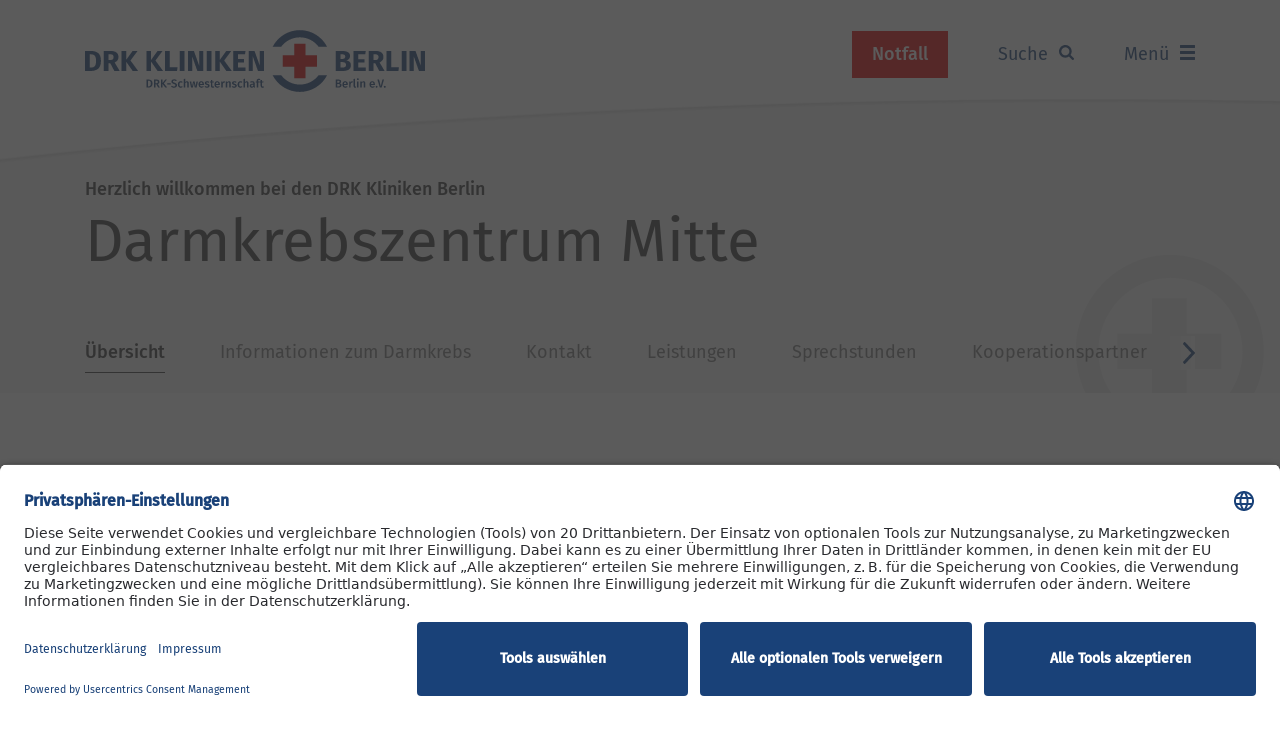

--- FILE ---
content_type: text/html; charset=utf-8
request_url: https://www.drk-kliniken-berlin.de/darmkrebszentrum-mitte
body_size: 55439
content:
<!DOCTYPE html>
<html lang="de-DE">
<head>
    <meta charset="utf-8">

<!-- 
	This website is powered by TYPO3 - inspiring people to share!
	TYPO3 is a free open source Content Management Framework initially created by Kasper Skaarhoj and licensed under GNU/GPL.
	TYPO3 is copyright 1998-2026 of Kasper Skaarhoj. Extensions are copyright of their respective owners.
	Information and contribution at https://typo3.org/
-->


<title>Darmkrebszentrum – DRK Kliniken Berlin Mitte</title>
<meta name="generator" content="TYPO3 CMS">
<meta name="description" content="Das Darmkrebszentrum der DRK Kliniken Berlin Mitte sichert eine bestmögliche Koordination der Teilbereiche Vorsorge, Früherkennung, Diagnostik, Operation, Chemotherapie und Strahlentherapie sowie Nachsorge.">
<meta name="viewport" content="width=device-width, initial-scale=1, shrink-to-fit=no">
<meta name="facebook-domain-verification" content="qx2bqy7uu815fm24lkfsp5r0x34qpw">


<style media="all">
/*!
 * Bootstrap v4.3.0 (https://getbootstrap.com/)
 * Copyright 2011-2019 The Bootstrap Authors
 * Copyright 2011-2019 Twitter, Inc.
 * Licensed under MIT (https://github.com/twbs/bootstrap/blob/master/LICENSE)
 *//*!
 * Include only selected bootstrap components.
 * Components not included via path ~bootstrap are specifically replaced or overriden in order to achieve customization
 * not possible by only setting variables.
 */:root{--blue:#194178;--indigo:#6610f2;--purple:#6f42c1;--pink:#fbe1e1;--red:#e10000;--orange:#fd7e14;--yellow:#ffc107;--green:#28a745;--teal:#20c997;--cyan:#17a2b8;--gray:#898989;--gray-dark:#343a40;--light-pink:#fef7f7;--light-blue:#d4e8f6;--lighter-blue:#f7fbfe;--primary:#194178;--secondary:#898989;--success:#28a745;--info:#0078c2;--warning:#ffc107;--danger:#e10000;--light:#f5f5f5;--dark:#363636;--white:#fff;--breakpoint-xs:0;--breakpoint-sm:576px;--breakpoint-md:768px;--breakpoint-lg:992px;--breakpoint-xl:1200px;--font-family-sans-serif:-apple-system,BlinkMacSystemFont,"Segoe UI",Roboto,"Helvetica Neue",Arial,"Noto Sans",sans-serif,"Apple Color Emoji","Segoe UI Emoji","Segoe UI Symbol","Noto Color Emoji";--font-family-monospace:SFMono-Regular,Menlo,Monaco,Consolas,"Liberation Mono","Courier New",monospace}*,:after,:before{box-sizing:border-box}html{font-family:sans-serif;line-height:1.15;-webkit-text-size-adjust:100%;-webkit-tap-highlight-color:rgba(0,0,0,0)}article,aside,figcaption,figure,footer,header,hgroup,main,nav,section{display:block}body{margin:0;font-family:-apple-system,BlinkMacSystemFont,Segoe UI,Roboto,Helvetica Neue,Arial,Noto Sans,sans-serif,Apple Color Emoji,Segoe UI Emoji,Segoe UI Symbol,Noto Color Emoji;font-weight:400;line-height:1.5;color:#363636;text-align:left;background-color:#fff}[tabindex="-1"]:focus{outline:0!important}hr{box-sizing:content-box;height:0;overflow:visible}h1,h2,h3,h4,h5,h6{margin-top:0;margin-bottom:1.875rem}p{margin-top:0;margin-bottom:.9375rem}abbr[data-original-title],abbr[title]{text-decoration:underline;-webkit-text-decoration:underline dotted;text-decoration:underline dotted;cursor:help;border-bottom:0;text-decoration-skip-ink:none}address{font-style:normal;line-height:inherit}address,dl,ol,ul{margin-bottom:1rem}dl,ol,ul{margin-top:0}ol ol,ol ul,ul ol,ul ul{margin-bottom:0}dt{font-weight:500}dd{margin-bottom:.5rem;margin-left:0}blockquote{margin:0 0 1rem}b,strong{font-weight:bolder}small{font-size:80%}sub,sup{position:relative;font-size:75%;line-height:0;vertical-align:baseline}sub{bottom:-.25em}sup{top:-.5em}a{color:#194178;text-decoration:underline;background-color:transparent}a:hover{color:#e10000;text-decoration:none}a:not([href]):not([tabindex]),a:not([href]):not([tabindex]):focus,a:not([href]):not([tabindex]):hover{color:inherit;text-decoration:none}a:not([href]):not([tabindex]):focus{outline:0}code,kbd,pre,samp{font-family:SFMono-Regular,Menlo,Monaco,Consolas,Liberation Mono,Courier New,monospace;font-size:1em}pre{margin-top:0;margin-bottom:1rem;overflow:auto}figure{margin:0 0 1rem}img{border-style:none}img,svg{vertical-align:middle}svg{overflow:hidden}table{border-collapse:collapse}caption{padding-top:.75rem;padding-bottom:.75rem;color:#898989;text-align:left;caption-side:bottom}th{text-align:inherit}label{display:inline-block;margin-bottom:.5rem}button{border-radius:0}button:focus{outline:1px dotted;outline:5px auto -webkit-focus-ring-color}button,input,optgroup,select,textarea{margin:0;font-family:inherit;font-size:inherit;line-height:inherit}button,input{overflow:visible}button,select{text-transform:none}select{word-wrap:normal}[type=button],[type=reset],[type=submit],button{-webkit-appearance:button}[type=button]:not(:disabled),[type=reset]:not(:disabled),[type=submit]:not(:disabled),button:not(:disabled){cursor:pointer}[type=button]::-moz-focus-inner,[type=reset]::-moz-focus-inner,[type=submit]::-moz-focus-inner,button::-moz-focus-inner{padding:0;border-style:none}input[type=checkbox],input[type=radio]{box-sizing:border-box;padding:0}input[type=date],input[type=datetime-local],input[type=month],input[type=time]{-webkit-appearance:listbox}textarea{overflow:auto;resize:vertical}fieldset{min-width:0;padding:0;margin:0;border:0}legend{display:block;width:100%;max-width:100%;padding:0;margin-bottom:.5rem;font-size:1.5rem;line-height:inherit;color:inherit;white-space:normal}progress{vertical-align:baseline}[type=number]::-webkit-inner-spin-button,[type=number]::-webkit-outer-spin-button{height:auto}[type=search]{outline-offset:-2px;-webkit-appearance:none}[type=search]::-webkit-search-decoration{-webkit-appearance:none}::-webkit-file-upload-button{font:inherit;-webkit-appearance:button}output{display:inline-block}summary{display:list-item;cursor:pointer}template{display:none}[hidden]{display:none!important}p.increased-margin{margin-bottom:2.8125rem}p.reduced-margin{margin-bottom:.46875rem}@media (min-width:992px){p{margin-bottom:1.25rem}p.increased-margin{margin-bottom:3.75rem}p.reduced-margin{margin-bottom:.625rem}}a:active{color:#363636;text-decoration:none}b,strong{font-weight:500}.h1,.h2,.h3,.h4,.h5,.h6,h1,h2,h3,h4,h5,h6{margin-bottom:1.875rem;font-weight:400;line-height:1.3}.h1,h1{font-size:2.1875rem}.h2,h2{font-size:1.375rem}.h3,h3{font-size:1.125rem}.h4,h4{font-size:1rem}.h5,h5{font-size:1.25rem}.h6,h6{font-size:1rem}.lead{font-size:1.125rem;font-weight:400}.display-1{font-size:6rem}.display-1,.display-2{font-weight:300;line-height:1.3}.display-2{font-size:5.5rem}.display-3{font-size:4.5rem}.display-3,.display-4{font-weight:300;line-height:1.3}.display-4{font-size:3.5rem}hr{margin-top:1rem;margin-bottom:1rem;border:0;border-top:1px solid rgba(0,0,0,.1)}.small,small{font-size:80%;font-weight:400}.mark,mark{padding:.2em;background-color:#fcf8e3}.list-inline,.list-unstyled{padding-left:0;list-style:none}.list-inline-item{display:inline-block}.list-inline-item:not(:last-child){margin-right:.5rem}.initialism{font-size:90%;text-transform:uppercase}.blockquote{margin-bottom:1rem;font-size:1rem}.blockquote-footer{display:block;font-size:80%;color:#898989}.blockquote-footer:before{content:"\2014\00A0"}.h1,h1{margin-bottom:1.875rem}.h1.reduced-margin,h1.reduced-margin{margin-bottom:.9375rem}@media (min-width:992px){.h1,h1{font-size:3.125rem;margin-bottom:3.75rem}.h1.reduced-margin,h1.reduced-margin{margin-bottom:1.875rem}}.h2,h2{font-weight:500;margin-bottom:1.875rem}.h2.reduced-margin,h2.reduced-margin{margin-bottom:.9375rem}@media (min-width:992px){.h2,h2{font-size:1.875rem;margin-bottom:3.75rem}.h2.reduced-margin,h2.reduced-margin{margin-bottom:1.875rem}}.h3,h3{font-weight:500;margin-bottom:.9375rem}.h3.reduced-margin,h3.reduced-margin{margin-bottom:.46875rem}@media (min-width:992px){.h3,h3{font-size:1.25rem;margin-bottom:1.25rem}.h3.reduced-margin,h3.reduced-margin{margin-bottom:.625rem}}.h4,h4{font-weight:500;margin-bottom:.9375rem}.h4.reduced-margin,h4.reduced-margin{margin-bottom:.46875rem}@media (min-width:992px){.h4,h4{font-size:1.125rem;margin-bottom:1.25rem}.h4.reduced-margin,h4.reduced-margin{margin-bottom:.625rem}}@media (min-width:992px){.lead{font-size:1.5rem}}blockquote{margin-bottom:.9375rem;font-style:italic}blockquote:before{content:open-quote}blockquote:after{content:close-quote}@media (min-width:992px){blockquote{margin-bottom:1.25rem}}.img-fluid,.img-thumbnail{max-width:100%;height:auto}.img-thumbnail{padding:.25rem;background-color:#fff;border:1px solid #e6e6e6;border-radius:0}.figure{display:inline-block}.figure-img{margin-bottom:.5rem;line-height:1}.figure-caption{font-size:90%;color:#898989}.container{width:100%;padding-right:15px;padding-left:15px;margin-right:auto;margin-left:auto}@media (min-width:576px){.container{max-width:540px}}@media (min-width:768px){.container{max-width:720px}}@media (min-width:992px){.container{max-width:960px}}@media (min-width:1200px){.container{max-width:1140px}}.container-fluid{width:100%;padding-right:15px;padding-left:15px;margin-right:auto;margin-left:auto}.row{display:flex;flex-wrap:wrap;margin-right:-15px;margin-left:-15px}.no-gutters{margin-right:0;margin-left:0}.no-gutters>.col,.no-gutters>[class*=col-]{padding-right:0;padding-left:0}.col,.col-1,.col-2,.col-3,.col-4,.col-5,.col-6,.col-7,.col-8,.col-9,.col-10,.col-11,.col-12,.col-auto,.col-lg,.col-lg-1,.col-lg-2,.col-lg-3,.col-lg-4,.col-lg-5,.col-lg-6,.col-lg-7,.col-lg-8,.col-lg-9,.col-lg-10,.col-lg-11,.col-lg-12,.col-lg-auto,.col-md,.col-md-1,.col-md-2,.col-md-3,.col-md-4,.col-md-5,.col-md-6,.col-md-7,.col-md-8,.col-md-9,.col-md-10,.col-md-11,.col-md-12,.col-md-auto,.col-sm,.col-sm-1,.col-sm-2,.col-sm-3,.col-sm-4,.col-sm-5,.col-sm-6,.col-sm-7,.col-sm-8,.col-sm-9,.col-sm-10,.col-sm-11,.col-sm-12,.col-sm-auto,.col-xl,.col-xl-1,.col-xl-2,.col-xl-3,.col-xl-4,.col-xl-5,.col-xl-6,.col-xl-7,.col-xl-8,.col-xl-9,.col-xl-10,.col-xl-11,.col-xl-12,.col-xl-auto{position:relative;width:100%;padding-right:15px;padding-left:15px}.col{flex-basis:0;flex-grow:1;max-width:100%}.col-auto{flex:0 0 auto;width:auto;max-width:100%}.col-1{flex:0 0 8.33333%;max-width:8.33333%}.col-2{flex:0 0 16.66667%;max-width:16.66667%}.col-3{flex:0 0 25%;max-width:25%}.col-4{flex:0 0 33.33333%;max-width:33.33333%}.col-5{flex:0 0 41.66667%;max-width:41.66667%}.col-6{flex:0 0 50%;max-width:50%}.col-7{flex:0 0 58.33333%;max-width:58.33333%}.col-8{flex:0 0 66.66667%;max-width:66.66667%}.col-9{flex:0 0 75%;max-width:75%}.col-10{flex:0 0 83.33333%;max-width:83.33333%}.col-11{flex:0 0 91.66667%;max-width:91.66667%}.col-12{flex:0 0 100%;max-width:100%}.order-first{order:-1}.order-last{order:13}.order-0{order:0}.order-1{order:1}.order-2{order:2}.order-3{order:3}.order-4{order:4}.order-5{order:5}.order-6{order:6}.order-7{order:7}.order-8{order:8}.order-9{order:9}.order-10{order:10}.order-11{order:11}.order-12{order:12}.offset-1{margin-left:8.33333%}.offset-2{margin-left:16.66667%}.offset-3{margin-left:25%}.offset-4{margin-left:33.33333%}.offset-5{margin-left:41.66667%}.offset-6{margin-left:50%}.offset-7{margin-left:58.33333%}.offset-8{margin-left:66.66667%}.offset-9{margin-left:75%}.offset-10{margin-left:83.33333%}.offset-11{margin-left:91.66667%}@media (min-width:576px){.col-sm{flex-basis:0;flex-grow:1;max-width:100%}.col-sm-auto{flex:0 0 auto;width:auto;max-width:100%}.col-sm-1{flex:0 0 8.33333%;max-width:8.33333%}.col-sm-2{flex:0 0 16.66667%;max-width:16.66667%}.col-sm-3{flex:0 0 25%;max-width:25%}.col-sm-4{flex:0 0 33.33333%;max-width:33.33333%}.col-sm-5{flex:0 0 41.66667%;max-width:41.66667%}.col-sm-6{flex:0 0 50%;max-width:50%}.col-sm-7{flex:0 0 58.33333%;max-width:58.33333%}.col-sm-8{flex:0 0 66.66667%;max-width:66.66667%}.col-sm-9{flex:0 0 75%;max-width:75%}.col-sm-10{flex:0 0 83.33333%;max-width:83.33333%}.col-sm-11{flex:0 0 91.66667%;max-width:91.66667%}.col-sm-12{flex:0 0 100%;max-width:100%}.order-sm-first{order:-1}.order-sm-last{order:13}.order-sm-0{order:0}.order-sm-1{order:1}.order-sm-2{order:2}.order-sm-3{order:3}.order-sm-4{order:4}.order-sm-5{order:5}.order-sm-6{order:6}.order-sm-7{order:7}.order-sm-8{order:8}.order-sm-9{order:9}.order-sm-10{order:10}.order-sm-11{order:11}.order-sm-12{order:12}.offset-sm-0{margin-left:0}.offset-sm-1{margin-left:8.33333%}.offset-sm-2{margin-left:16.66667%}.offset-sm-3{margin-left:25%}.offset-sm-4{margin-left:33.33333%}.offset-sm-5{margin-left:41.66667%}.offset-sm-6{margin-left:50%}.offset-sm-7{margin-left:58.33333%}.offset-sm-8{margin-left:66.66667%}.offset-sm-9{margin-left:75%}.offset-sm-10{margin-left:83.33333%}.offset-sm-11{margin-left:91.66667%}}@media (min-width:768px){.col-md{flex-basis:0;flex-grow:1;max-width:100%}.col-md-auto{flex:0 0 auto;width:auto;max-width:100%}.col-md-1{flex:0 0 8.33333%;max-width:8.33333%}.col-md-2{flex:0 0 16.66667%;max-width:16.66667%}.col-md-3{flex:0 0 25%;max-width:25%}.col-md-4{flex:0 0 33.33333%;max-width:33.33333%}.col-md-5{flex:0 0 41.66667%;max-width:41.66667%}.col-md-6{flex:0 0 50%;max-width:50%}.col-md-7{flex:0 0 58.33333%;max-width:58.33333%}.col-md-8{flex:0 0 66.66667%;max-width:66.66667%}.col-md-9{flex:0 0 75%;max-width:75%}.col-md-10{flex:0 0 83.33333%;max-width:83.33333%}.col-md-11{flex:0 0 91.66667%;max-width:91.66667%}.col-md-12{flex:0 0 100%;max-width:100%}.order-md-first{order:-1}.order-md-last{order:13}.order-md-0{order:0}.order-md-1{order:1}.order-md-2{order:2}.order-md-3{order:3}.order-md-4{order:4}.order-md-5{order:5}.order-md-6{order:6}.order-md-7{order:7}.order-md-8{order:8}.order-md-9{order:9}.order-md-10{order:10}.order-md-11{order:11}.order-md-12{order:12}.offset-md-0{margin-left:0}.offset-md-1{margin-left:8.33333%}.offset-md-2{margin-left:16.66667%}.offset-md-3{margin-left:25%}.offset-md-4{margin-left:33.33333%}.offset-md-5{margin-left:41.66667%}.offset-md-6{margin-left:50%}.offset-md-7{margin-left:58.33333%}.offset-md-8{margin-left:66.66667%}.offset-md-9{margin-left:75%}.offset-md-10{margin-left:83.33333%}.offset-md-11{margin-left:91.66667%}}@media (min-width:992px){.col-lg{flex-basis:0;flex-grow:1;max-width:100%}.col-lg-auto{flex:0 0 auto;width:auto;max-width:100%}.col-lg-1{flex:0 0 8.33333%;max-width:8.33333%}.col-lg-2{flex:0 0 16.66667%;max-width:16.66667%}.col-lg-3{flex:0 0 25%;max-width:25%}.col-lg-4{flex:0 0 33.33333%;max-width:33.33333%}.col-lg-5{flex:0 0 41.66667%;max-width:41.66667%}.col-lg-6{flex:0 0 50%;max-width:50%}.col-lg-7{flex:0 0 58.33333%;max-width:58.33333%}.col-lg-8{flex:0 0 66.66667%;max-width:66.66667%}.col-lg-9{flex:0 0 75%;max-width:75%}.col-lg-10{flex:0 0 83.33333%;max-width:83.33333%}.col-lg-11{flex:0 0 91.66667%;max-width:91.66667%}.col-lg-12{flex:0 0 100%;max-width:100%}.order-lg-first{order:-1}.order-lg-last{order:13}.order-lg-0{order:0}.order-lg-1{order:1}.order-lg-2{order:2}.order-lg-3{order:3}.order-lg-4{order:4}.order-lg-5{order:5}.order-lg-6{order:6}.order-lg-7{order:7}.order-lg-8{order:8}.order-lg-9{order:9}.order-lg-10{order:10}.order-lg-11{order:11}.order-lg-12{order:12}.offset-lg-0{margin-left:0}.offset-lg-1{margin-left:8.33333%}.offset-lg-2{margin-left:16.66667%}.offset-lg-3{margin-left:25%}.offset-lg-4{margin-left:33.33333%}.offset-lg-5{margin-left:41.66667%}.offset-lg-6{margin-left:50%}.offset-lg-7{margin-left:58.33333%}.offset-lg-8{margin-left:66.66667%}.offset-lg-9{margin-left:75%}.offset-lg-10{margin-left:83.33333%}.offset-lg-11{margin-left:91.66667%}}@media (min-width:1200px){.col-xl{flex-basis:0;flex-grow:1;max-width:100%}.col-xl-auto{flex:0 0 auto;width:auto;max-width:100%}.col-xl-1{flex:0 0 8.33333%;max-width:8.33333%}.col-xl-2{flex:0 0 16.66667%;max-width:16.66667%}.col-xl-3{flex:0 0 25%;max-width:25%}.col-xl-4{flex:0 0 33.33333%;max-width:33.33333%}.col-xl-5{flex:0 0 41.66667%;max-width:41.66667%}.col-xl-6{flex:0 0 50%;max-width:50%}.col-xl-7{flex:0 0 58.33333%;max-width:58.33333%}.col-xl-8{flex:0 0 66.66667%;max-width:66.66667%}.col-xl-9{flex:0 0 75%;max-width:75%}.col-xl-10{flex:0 0 83.33333%;max-width:83.33333%}.col-xl-11{flex:0 0 91.66667%;max-width:91.66667%}.col-xl-12{flex:0 0 100%;max-width:100%}.order-xl-first{order:-1}.order-xl-last{order:13}.order-xl-0{order:0}.order-xl-1{order:1}.order-xl-2{order:2}.order-xl-3{order:3}.order-xl-4{order:4}.order-xl-5{order:5}.order-xl-6{order:6}.order-xl-7{order:7}.order-xl-8{order:8}.order-xl-9{order:9}.order-xl-10{order:10}.order-xl-11{order:11}.order-xl-12{order:12}.offset-xl-0{margin-left:0}.offset-xl-1{margin-left:8.33333%}.offset-xl-2{margin-left:16.66667%}.offset-xl-3{margin-left:25%}.offset-xl-4{margin-left:33.33333%}.offset-xl-5{margin-left:41.66667%}.offset-xl-6{margin-left:50%}.offset-xl-7{margin-left:58.33333%}.offset-xl-8{margin-left:66.66667%}.offset-xl-9{margin-left:75%}.offset-xl-10{margin-left:83.33333%}.offset-xl-11{margin-left:91.66667%}}.table{width:100%;margin-bottom:1rem;color:#363636}.table td,.table th{padding:.75rem;vertical-align:top;border-top:1px solid #e6e6e6}.table thead th{vertical-align:bottom;border-bottom:2px solid #e6e6e6}.table tbody+tbody{border-top:2px solid #e6e6e6}.table-sm td,.table-sm th{padding:.3rem}.table-bordered,.table-bordered td,.table-bordered th{border:1px solid #e6e6e6}.table-bordered thead td,.table-bordered thead th{border-bottom-width:2px}.table-borderless tbody+tbody,.table-borderless td,.table-borderless th,.table-borderless thead th{border:0}.table-striped tbody tr:nth-of-type(odd){background-color:rgba(0,0,0,.05)}.table-hover tbody tr:hover{color:#363636;background-color:rgba(0,0,0,.075)}.table-primary,.table-primary>td,.table-primary>th{background-color:#bfcad9}.table-primary tbody+tbody,.table-primary td,.table-primary th,.table-primary thead th{border-color:#879cb9}.table-hover .table-primary:hover,.table-hover .table-primary:hover>td,.table-hover .table-primary:hover>th{background-color:#afbdd0}.table-secondary,.table-secondary>td,.table-secondary>th{background-color:#dedede}.table-secondary tbody+tbody,.table-secondary td,.table-secondary th,.table-secondary thead th{border-color:#c2c2c2}.table-hover .table-secondary:hover,.table-hover .table-secondary:hover>td,.table-hover .table-secondary:hover>th{background-color:#d1d1d1}.table-success,.table-success>td,.table-success>th{background-color:#c3e6cb}.table-success tbody+tbody,.table-success td,.table-success th,.table-success thead th{border-color:#8fd19e}.table-hover .table-success:hover,.table-hover .table-success:hover>td,.table-hover .table-success:hover>th{background-color:#b1dfbb}.table-info,.table-info>td,.table-info>th{background-color:#b8d9ee}.table-info tbody+tbody,.table-info td,.table-info th,.table-info thead th{border-color:#7ab9df}.table-hover .table-info:hover,.table-hover .table-info:hover>td,.table-hover .table-info:hover>th{background-color:#a3cee9}.table-warning,.table-warning>td,.table-warning>th{background-color:#ffeeba}.table-warning tbody+tbody,.table-warning td,.table-warning th,.table-warning thead th{border-color:#ffdf7e}.table-hover .table-warning:hover,.table-hover .table-warning:hover>td,.table-hover .table-warning:hover>th{background-color:#ffe8a1}.table-danger,.table-danger>td,.table-danger>th{background-color:#f7b8b8}.table-danger tbody+tbody,.table-danger td,.table-danger th,.table-danger thead th{border-color:#ef7a7a}.table-hover .table-danger:hover,.table-hover .table-danger:hover>td,.table-hover .table-danger:hover>th{background-color:#f4a1a1}.table-light,.table-light>td,.table-light>th{background-color:#fcfcfc}.table-light tbody+tbody,.table-light td,.table-light th,.table-light thead th{border-color:#fafafa}.table-hover .table-light:hover,.table-hover .table-light:hover>td,.table-hover .table-light:hover>th{background-color:#efefef}.table-dark,.table-dark>td,.table-dark>th{background-color:#c7c7c7}.table-dark tbody+tbody,.table-dark td,.table-dark th,.table-dark thead th{border-color:#969696}.table-hover .table-dark:hover,.table-hover .table-dark:hover>td,.table-hover .table-dark:hover>th{background-color:#bababa}.table-white,.table-white>td,.table-white>th{background-color:#fff}.table-white tbody+tbody,.table-white td,.table-white th,.table-white thead th{border-color:#fff}.table-hover .table-white:hover,.table-hover .table-white:hover>td,.table-hover .table-white:hover>th{background-color:#f2f2f2}.table-active,.table-active>td,.table-active>th,.table-hover .table-active:hover,.table-hover .table-active:hover>td,.table-hover .table-active:hover>th{background-color:rgba(0,0,0,.075)}.table .thead-dark th{color:#fff;background-color:#343a40;border-color:#454d55}.table .thead-light th{color:#363636;background-color:#f5f5f5;border-color:#e6e6e6}.table-dark{color:#fff;background-color:#343a40}.table-dark td,.table-dark th,.table-dark thead th{border-color:#454d55}.table-dark.table-bordered{border:0}.table-dark.table-striped tbody tr:nth-of-type(odd){background-color:hsla(0,0%,100%,.05)}.table-dark.table-hover tbody tr:hover{color:#fff;background-color:hsla(0,0%,100%,.075)}@media (max-width:575.98px){.table-responsive-sm{display:block;width:100%;overflow-x:auto;-webkit-overflow-scrolling:touch}.table-responsive-sm>.table-bordered{border:0}}@media (max-width:767.98px){.table-responsive-md{display:block;width:100%;overflow-x:auto;-webkit-overflow-scrolling:touch}.table-responsive-md>.table-bordered{border:0}}@media (max-width:991.98px){.table-responsive-lg{display:block;width:100%;overflow-x:auto;-webkit-overflow-scrolling:touch}.table-responsive-lg>.table-bordered{border:0}}@media (max-width:1199.98px){.table-responsive-xl{display:block;width:100%;overflow-x:auto;-webkit-overflow-scrolling:touch}.table-responsive-xl>.table-bordered{border:0}}.table-responsive{display:block;width:100%;overflow-x:auto;-webkit-overflow-scrolling:touch}.table-responsive>.table-bordered{border:0}.form-control{display:block;width:100%;height:calc(1.5em + 1.875rem + 2px);padding:.9375rem 1.25rem;font-size:1rem;font-weight:400;line-height:1.5;color:#363636;background-color:#fff;background-clip:padding-box;border:1px solid #cdcdcd;border-radius:0;transition:border-color .15s ease-in-out,box-shadow .15s ease-in-out}@media (prefers-reduced-motion:reduce){.form-control{transition:none}}.form-control::-ms-expand{background-color:transparent;border:0}.form-control:focus{color:#363636;background-color:#fff;border-color:#cdcdcd;outline:0;box-shadow:0 0 5px 0 hsla(0,0%,64.7%,.62)}.form-control::-webkit-input-placeholder{color:#898989;opacity:1}.form-control:-ms-input-placeholder{color:#898989;opacity:1}.form-control::-ms-input-placeholder{color:#898989;opacity:1}.form-control::placeholder{color:#898989;opacity:1}.form-control:disabled,.form-control[readonly]{background-color:#fff;opacity:1}select.form-control:focus::-ms-value{color:#363636;background-color:#fff}.form-control-file,.form-control-range{display:block;width:100%}.col-form-label{padding-top:calc(.9375rem + 1px);padding-bottom:calc(.9375rem + 1px);margin-bottom:0;font-size:inherit;line-height:1.5}.col-form-label-lg{padding-top:calc(.5rem + 1px);padding-bottom:calc(.5rem + 1px);font-size:1.25rem;line-height:1.5}.col-form-label-sm{padding-top:calc(.25rem + 1px);padding-bottom:calc(.25rem + 1px);font-size:.875rem;line-height:1.5}.form-control-plaintext{display:block;width:100%;padding-top:.9375rem;padding-bottom:.9375rem;margin-bottom:0;line-height:1.5;color:#363636;background-color:transparent;border:solid transparent;border-width:1px 0}.form-control-plaintext.form-control-lg,.form-control-plaintext.form-control-sm{padding-right:0;padding-left:0}.form-control-sm{height:calc(1.5em + .5rem + 2px);padding:.25rem .5rem;font-size:.875rem;line-height:1.5;border-radius:0}.form-control-lg{height:calc(1.5em + 1rem + 2px);padding:.5rem 1rem;font-size:1.25rem;line-height:1.5;border-radius:0}select.form-control[multiple],select.form-control[size],textarea.form-control{height:auto}.form-group{margin-bottom:2.5rem}.form-text{display:block;margin-top:.25rem}.form-row{display:flex;flex-wrap:wrap;margin-right:-5px;margin-left:-5px}.form-row>.col,.form-row>[class*=col-]{padding-right:5px;padding-left:5px}.form-check{position:relative;display:block;padding-left:1.25rem}.form-check-input{position:absolute;margin-top:.3rem;margin-left:-1.25rem}.form-check-input:disabled~.form-check-label{color:#898989}.form-check-label{margin-bottom:0}.form-check-inline{display:inline-flex;align-items:center;padding-left:0;margin-right:.75rem}.form-check-inline .form-check-input{position:static;margin-top:0;margin-right:.3125rem;margin-left:0}.valid-feedback{display:none;width:100%;margin-top:.25rem;font-size:80%;color:#28a745}.valid-tooltip{position:absolute;top:100%;z-index:5;display:none;max-width:100%;padding:.25rem .5rem;margin-top:.1rem;font-size:.875rem;line-height:1.5;color:#fff;background-color:rgba(40,167,69,.9);border-radius:0}.form-control.is-valid,.was-validated .form-control:valid{border-color:#28a745}.form-control.is-valid:focus,.was-validated .form-control:valid:focus{border-color:#28a745;box-shadow:0 0 0 .2rem rgba(40,167,69,.25)}.form-control.is-valid~.valid-feedback,.form-control.is-valid~.valid-tooltip,.was-validated .form-control:valid~.valid-feedback,.was-validated .form-control:valid~.valid-tooltip{display:block}.custom-select.is-valid,.was-validated .custom-select:valid{border-color:#28a745}.custom-select.is-valid:focus,.was-validated .custom-select:valid:focus{border-color:#28a745;box-shadow:0 0 0 .2rem rgba(40,167,69,.25)}.custom-select.is-valid~.valid-feedback,.custom-select.is-valid~.valid-tooltip,.form-control-file.is-valid~.valid-feedback,.form-control-file.is-valid~.valid-tooltip,.was-validated .custom-select:valid~.valid-feedback,.was-validated .custom-select:valid~.valid-tooltip,.was-validated .form-control-file:valid~.valid-feedback,.was-validated .form-control-file:valid~.valid-tooltip{display:block}.form-check-input.is-valid~.form-check-label,.was-validated .form-check-input:valid~.form-check-label{color:#28a745}.form-check-input.is-valid~.valid-feedback,.form-check-input.is-valid~.valid-tooltip,.was-validated .form-check-input:valid~.valid-feedback,.was-validated .form-check-input:valid~.valid-tooltip{display:block}.custom-control-input.is-valid~.custom-control-label,.was-validated .custom-control-input:valid~.custom-control-label{color:#28a745}.custom-control-input.is-valid~.custom-control-label:before,.was-validated .custom-control-input:valid~.custom-control-label:before{border-color:#28a745}.custom-control-input.is-valid~.valid-feedback,.custom-control-input.is-valid~.valid-tooltip,.was-validated .custom-control-input:valid~.valid-feedback,.was-validated .custom-control-input:valid~.valid-tooltip{display:block}.custom-control-input.is-valid:checked~.custom-control-label:before,.was-validated .custom-control-input:valid:checked~.custom-control-label:before{border-color:#34ce57;background-color:#34ce57}.custom-control-input.is-valid:focus~.custom-control-label:before,.was-validated .custom-control-input:valid:focus~.custom-control-label:before{box-shadow:0 0 0 .2rem rgba(40,167,69,.25)}.custom-control-input.is-valid:focus:not(:checked)~.custom-control-label:before,.custom-file-input.is-valid~.custom-file-label,.was-validated .custom-control-input:valid:focus:not(:checked)~.custom-control-label:before,.was-validated .custom-file-input:valid~.custom-file-label{border-color:#28a745}.custom-file-input.is-valid~.valid-feedback,.custom-file-input.is-valid~.valid-tooltip,.was-validated .custom-file-input:valid~.valid-feedback,.was-validated .custom-file-input:valid~.valid-tooltip{display:block}.custom-file-input.is-valid:focus~.custom-file-label,.was-validated .custom-file-input:valid:focus~.custom-file-label{border-color:#28a745;box-shadow:0 0 0 .2rem rgba(40,167,69,.25)}.invalid-feedback{display:none;width:100%;margin-top:.25rem;font-size:80%;color:#e10000}.invalid-tooltip{position:absolute;top:100%;z-index:5;display:none;max-width:100%;padding:.25rem .5rem;margin-top:.1rem;font-size:.875rem;line-height:1.5;color:#fff;background-color:rgba(225,0,0,.9);border-radius:0}.form-control.is-invalid,.was-validated .form-control:invalid{border-color:#e10000}.form-control.is-invalid:focus,.was-validated .form-control:invalid:focus{border-color:#e10000;box-shadow:0 0 0 .2rem rgba(225,0,0,.25)}.form-control.is-invalid~.invalid-feedback,.form-control.is-invalid~.invalid-tooltip,.was-validated .form-control:invalid~.invalid-feedback,.was-validated .form-control:invalid~.invalid-tooltip{display:block}.custom-select.is-invalid,.was-validated .custom-select:invalid{border-color:#e10000}.custom-select.is-invalid:focus,.was-validated .custom-select:invalid:focus{border-color:#e10000;box-shadow:0 0 0 .2rem rgba(225,0,0,.25)}.custom-select.is-invalid~.invalid-feedback,.custom-select.is-invalid~.invalid-tooltip,.form-control-file.is-invalid~.invalid-feedback,.form-control-file.is-invalid~.invalid-tooltip,.was-validated .custom-select:invalid~.invalid-feedback,.was-validated .custom-select:invalid~.invalid-tooltip,.was-validated .form-control-file:invalid~.invalid-feedback,.was-validated .form-control-file:invalid~.invalid-tooltip{display:block}.form-check-input.is-invalid~.form-check-label,.was-validated .form-check-input:invalid~.form-check-label{color:#e10000}.form-check-input.is-invalid~.invalid-feedback,.form-check-input.is-invalid~.invalid-tooltip,.was-validated .form-check-input:invalid~.invalid-feedback,.was-validated .form-check-input:invalid~.invalid-tooltip{display:block}.custom-control-input.is-invalid~.custom-control-label,.was-validated .custom-control-input:invalid~.custom-control-label{color:#e10000}.custom-control-input.is-invalid~.custom-control-label:before,.was-validated .custom-control-input:invalid~.custom-control-label:before{border-color:#e10000}.custom-control-input.is-invalid~.invalid-feedback,.custom-control-input.is-invalid~.invalid-tooltip,.was-validated .custom-control-input:invalid~.invalid-feedback,.was-validated .custom-control-input:invalid~.invalid-tooltip{display:block}.custom-control-input.is-invalid:checked~.custom-control-label:before,.was-validated .custom-control-input:invalid:checked~.custom-control-label:before{border-color:#ff1515;background-color:#ff1515}.custom-control-input.is-invalid:focus~.custom-control-label:before,.was-validated .custom-control-input:invalid:focus~.custom-control-label:before{box-shadow:0 0 0 .2rem rgba(225,0,0,.25)}.custom-control-input.is-invalid:focus:not(:checked)~.custom-control-label:before,.custom-file-input.is-invalid~.custom-file-label,.was-validated .custom-control-input:invalid:focus:not(:checked)~.custom-control-label:before,.was-validated .custom-file-input:invalid~.custom-file-label{border-color:#e10000}.custom-file-input.is-invalid~.invalid-feedback,.custom-file-input.is-invalid~.invalid-tooltip,.was-validated .custom-file-input:invalid~.invalid-feedback,.was-validated .custom-file-input:invalid~.invalid-tooltip{display:block}.custom-file-input.is-invalid:focus~.custom-file-label,.was-validated .custom-file-input:invalid:focus~.custom-file-label{border-color:#e10000;box-shadow:0 0 0 .2rem rgba(225,0,0,.25)}.form-inline{display:flex;flex-flow:row wrap;align-items:center}.form-inline .form-check{width:100%}@media (min-width:576px){.form-inline label{justify-content:center}.form-inline .form-group,.form-inline label{display:flex;align-items:center;margin-bottom:0}.form-inline .form-group{flex:0 0 auto;flex-flow:row wrap}.form-inline .form-control{display:inline-block;width:auto;vertical-align:middle}.form-inline .form-control-plaintext{display:inline-block}.form-inline .custom-select,.form-inline .input-group{width:auto}.form-inline .form-check{display:flex;align-items:center;justify-content:center;width:auto;padding-left:0}.form-inline .form-check-input{position:relative;flex-shrink:0;margin-top:0;margin-right:.25rem;margin-left:0}.form-inline .custom-control{align-items:center;justify-content:center}.form-inline .custom-control-label{margin-bottom:0}}.form-control{background-clip:border-box}.form-control::-webkit-input-placeholder{font-style:italic}.form-control:-ms-input-placeholder{font-style:italic}.form-control::-ms-input-placeholder{font-style:italic}.form-control::placeholder{font-style:italic}.form-control:disabled,.form-control[readonly]{opacity:.5}.form-control.form-control--no-border{border:none}.was-validated .form-control:invalid~.invalid-feedback{text-align:right}.custom-select.custom-select--no-border{border:none}.custom-select:disabled{opacity:.5;background-color:#fff!important}.form-input-icon{position:relative}.form-input-icon__control{padding-right:2.8125rem}@media (min-width:992px){.form-input-icon__control.form-input-icon__control--huge{font-size:1.5rem;padding-left:1.875rem;padding-right:4.375rem}}.form-input-icon__icon{position:absolute;right:1.25rem;top:50%;-webkit-transform:translateY(-50%);transform:translateY(-50%);padding:0;-webkit-user-select:none;-moz-user-select:none;-ms-user-select:none;user-select:none;border:none;background-color:#fff;line-height:1}.form-input-icon__icon:before{content:"";width:1.25rem;height:1.25rem;display:inline-block;background-size:1.25rem 1.25rem}.form-input-icon__icon.form-input-icon__icon--lens:before{background-image:url("data:image/svg+xml;charset=utf-8,%3Csvg width='100' height='100' xmlns='http://www.w3.org/2000/svg'%3E%3Cpath d='M61.332 61.332c5.265-5.271 7.897-11.607 7.897-19.02s-2.632-13.755-7.897-19.02c-5.271-5.271-11.607-7.904-19.026-7.904-7.413 0-13.755 2.633-19.014 7.904-5.271 5.265-7.91 11.607-7.91 19.02s2.639 13.749 7.91 19.02c5.259 5.265 11.6 7.903 19.014 7.903 7.419 0 13.755-2.638 19.026-7.903M100 92.312c0 2.082-.76 3.883-2.28 5.408-1.525 1.52-3.332 2.28-5.408 2.28-2.166 0-3.967-.76-5.415-2.28L66.286 77.163c-7.168 4.972-15.161 7.455-23.98 7.455-5.732 0-11.206-1.113-16.435-3.339-5.23-2.22-9.735-5.223-13.522-9.01-3.781-3.787-6.79-8.293-9.01-13.522C1.113 53.518 0 48.037 0 42.312 0 36.58 1.113 31.1 3.339 25.87c2.22-5.224 5.229-9.735 9.01-13.522 3.787-3.781 8.292-6.79 13.522-9.01C31.1 1.113 36.574 0 42.306 0c5.732 0 11.206 1.113 16.435 3.339 5.23 2.22 9.74 5.229 13.528 9.01 3.787 3.787 6.79 8.298 9.01 13.522 2.226 5.229 3.339 10.71 3.339 16.44 0 8.814-2.483 16.807-7.455 23.98L97.78 86.904c1.478 1.478 2.22 3.285 2.22 5.409' fill='%23194178' fill-rule='evenodd'/%3E%3C/svg%3E");background-repeat:no-repeat;background-position:50%}.form-input-icon__icon.form-input-icon__icon--calendar:before{background-image:url("data:image/svg+xml;charset=utf-8,%3Csvg width='100' height='85' xmlns='http://www.w3.org/2000/svg'%3E%3Cpath d='M92.312 75.342V63.748c0-.558-.18-1.027-.545-1.388-.353-.36-.82-.54-1.376-.54H71.156c-.562 0-1.023.18-1.382.54-.36.36-.539.83-.539 1.388v11.594c0 .565.18 1.022.539 1.388.359.36.82.541 1.382.541H90.39c.557 0 1.023-.18 1.376-.54.365-.367.545-.824.545-1.39m0-23.18V40.568c0-.56-.18-1.028-.545-1.389-.353-.36-.82-.54-1.376-.54H71.156c-.562 0-1.023.18-1.382.54-.36.361-.539.83-.539 1.389V52.16c0 .56.18 1.022.539 1.388.359.361.82.541 1.382.541H90.39c.557 0 1.023-.18 1.376-.54.365-.367.545-.83.545-1.389m0-23.18V17.386c0-.565-.18-1.028-.545-1.388-.353-.367-.82-.541-1.376-.541H71.156c-.562 0-1.023.174-1.382.54-.36.361-.539.824-.539 1.39V28.98c0 .56.18 1.022.539 1.389.359.36.82.54 1.382.54H90.39c.557 0 1.023-.18 1.376-.54.365-.367.545-.83.545-1.389m-30.77 46.362V63.748c0-.558-.18-1.027-.54-1.388-.364-.36-.825-.54-1.387-.54h-19.23c-.556 0-1.023.18-1.382.54-.359.36-.538.83-.538 1.388v11.594c0 .565.18 1.022.538 1.388.36.36.826.541 1.382.541h19.23c.562 0 1.023-.18 1.388-.54.359-.367.538-.824.538-1.39m0-23.18V40.568c0-.56-.18-1.028-.538-1.389-.365-.36-.826-.54-1.388-.54h-19.23c-.556 0-1.023.18-1.382.54-.359.361-.538.83-.538 1.389V52.16c0 .56.18 1.022.538 1.388.36.361.826.541 1.382.541h19.23c.562 0 1.023-.18 1.388-.54.359-.367.538-.83.538-1.389m0-23.18V17.386c0-.565-.18-1.028-.538-1.388-.365-.367-.826-.541-1.388-.541h-19.23c-.556 0-1.023.174-1.382.54-.359.361-.538.824-.538 1.39V28.98c0 .56.18 1.022.538 1.389.36.36.826.54 1.382.54h19.23c.562 0 1.023-.18 1.388-.54.359-.367.538-.83.538-1.389M30.77 75.342V63.748c0-.558-.18-1.027-.539-1.388-.365-.36-.826-.54-1.382-.54H9.62c-.562 0-1.022.18-1.387.54-.36.36-.539.83-.539 1.388v11.594c0 .565.18 1.022.539 1.388.365.36.825.541 1.388.541h19.23c.555 0 1.016-.18 1.381-.54.36-.367.539-.824.539-1.39m0-23.18V40.568c0-.56-.18-1.028-.539-1.389-.365-.36-.826-.54-1.382-.54H9.62c-.562 0-1.022.18-1.387.54-.36.361-.539.83-.539 1.389V52.16c0 .56.18 1.022.539 1.388.365.361.825.541 1.388.541h19.23c.555 0 1.016-.18 1.381-.54.36-.367.539-.83.539-1.389m0-23.18V17.386c0-.565-.18-1.028-.539-1.388-.365-.367-.826-.541-1.382-.541H9.62c-.562 0-1.022.174-1.387.54-.36.361-.539.824-.539 1.39V28.98c0 .56.18 1.022.539 1.389.365.36.825.54 1.388.54h19.23c.555 0 1.016-.18 1.381-.54.36-.367.539-.83.539-1.389M100 9.658v65.684c0 2.656-.94 4.928-2.824 6.821C95.297 84.056 93.03 85 90.391 85H9.621c-2.65 0-4.912-.944-6.797-2.837C.945 80.27 0 77.998 0 75.342V9.658C0 7.002.945 4.73 2.824 2.837 4.709.95 6.97 0 9.621 0h80.77c2.639 0 4.906.95 6.785 2.837C99.061 4.73 100 7.002 100 9.658' fill='%23194178' fill-rule='evenodd'/%3E%3C/svg%3E");background-repeat:no-repeat;background-position:50%}.form-input-icon__icon.form-input-icon__icon--close:before{background-image:url("data:image/svg+xml;charset=utf-8,%3Csvg width='100' height='100' xmlns='http://www.w3.org/2000/svg'%3E%3Cpath d='M49.827 34.74L82.87 1.52C83.87.513 85.1.003 86.559 0c1.47-.003 2.697.503 3.688 1.5l7.369 7.407c.997 1.003 1.5 2.237 1.49 3.709.004 1.472-.504 2.708-1.505 3.714L64.558 49.551 98.494 83.67c1.001 1.006 1.497 2.242 1.506 3.714.003 1.466-.494 2.706-1.491 3.709L91.14 98.5c-.997 1.002-2.224 1.496-3.688 1.499-1.464-.009-2.694-.508-3.695-1.514L49.821 64.367l-33.578 33.76c-1.001 1.006-2.225 1.51-3.695 1.514-1.458.003-2.691-.497-3.688-1.5l-7.37-7.407C.5 89.737.003 88.497 0 87.025c.009-1.472.51-2.702 1.511-3.709l33.58-33.76L2.398 16.69c-1-1.006-1.503-2.248-1.506-3.714-.003-1.478.494-2.706 1.491-3.708l7.369-7.409C10.75.856 11.977.351 13.44.36c1.459.003 2.694.508 3.695 1.514L49.827 34.74z' fill='%23194178' fill-rule='evenodd'/%3E%3C/svg%3E");background-repeat:no-repeat;background-position:50%}.form-input-icon__icon:focus,.form-input-icon__icon:hover{outline:0;cursor:pointer}.form-input-icon__icon.form-input-icon__icon--lens:focus:before,.form-input-icon__icon.form-input-icon__icon--lens:hover:before{background-image:url("data:image/svg+xml;charset=utf-8,%3Csvg width='100' height='100' xmlns='http://www.w3.org/2000/svg'%3E%3Cpath d='M61.332 61.332c5.265-5.271 7.897-11.607 7.897-19.02s-2.632-13.755-7.897-19.02c-5.271-5.271-11.607-7.904-19.026-7.904-7.413 0-13.755 2.633-19.014 7.904-5.271 5.265-7.91 11.607-7.91 19.02s2.639 13.749 7.91 19.02c5.259 5.265 11.6 7.903 19.014 7.903 7.419 0 13.755-2.638 19.026-7.903M100 92.312c0 2.082-.76 3.883-2.28 5.408-1.525 1.52-3.332 2.28-5.408 2.28-2.166 0-3.967-.76-5.415-2.28L66.286 77.163c-7.168 4.972-15.161 7.455-23.98 7.455-5.732 0-11.206-1.113-16.435-3.339-5.23-2.22-9.735-5.223-13.522-9.01-3.781-3.787-6.79-8.293-9.01-13.522C1.113 53.518 0 48.037 0 42.312 0 36.58 1.113 31.1 3.339 25.87c2.22-5.224 5.229-9.735 9.01-13.522 3.787-3.781 8.292-6.79 13.522-9.01C31.1 1.113 36.574 0 42.306 0c5.732 0 11.206 1.113 16.435 3.339 5.23 2.22 9.74 5.229 13.528 9.01 3.787 3.787 6.79 8.298 9.01 13.522 2.226 5.229 3.339 10.71 3.339 16.44 0 8.814-2.483 16.807-7.455 23.98L97.78 86.904c1.478 1.478 2.22 3.285 2.22 5.409' fill='%230078C2' fill-rule='evenodd'/%3E%3C/svg%3E");background-repeat:no-repeat;background-position:50%}.form-input-icon__icon.form-input-icon__icon--calendar:focus:before,.form-input-icon__icon.form-input-icon__icon--calendar:hover:before{background-image:url("data:image/svg+xml;charset=utf-8,%3Csvg width='100' height='85' xmlns='http://www.w3.org/2000/svg'%3E%3Cpath d='M92.312 75.342V63.748c0-.558-.18-1.027-.545-1.388-.353-.36-.82-.54-1.376-.54H71.156c-.562 0-1.023.18-1.382.54-.36.36-.539.83-.539 1.388v11.594c0 .565.18 1.022.539 1.388.359.36.82.541 1.382.541H90.39c.557 0 1.023-.18 1.376-.54.365-.367.545-.824.545-1.39m0-23.18V40.568c0-.56-.18-1.028-.545-1.389-.353-.36-.82-.54-1.376-.54H71.156c-.562 0-1.023.18-1.382.54-.36.361-.539.83-.539 1.389V52.16c0 .56.18 1.022.539 1.388.359.361.82.541 1.382.541H90.39c.557 0 1.023-.18 1.376-.54.365-.367.545-.83.545-1.389m0-23.18V17.386c0-.565-.18-1.028-.545-1.388-.353-.367-.82-.541-1.376-.541H71.156c-.562 0-1.023.174-1.382.54-.36.361-.539.824-.539 1.39V28.98c0 .56.18 1.022.539 1.389.359.36.82.54 1.382.54H90.39c.557 0 1.023-.18 1.376-.54.365-.367.545-.83.545-1.389m-30.77 46.362V63.748c0-.558-.18-1.027-.54-1.388-.364-.36-.825-.54-1.387-.54h-19.23c-.556 0-1.023.18-1.382.54-.359.36-.538.83-.538 1.388v11.594c0 .565.18 1.022.538 1.388.36.36.826.541 1.382.541h19.23c.562 0 1.023-.18 1.388-.54.359-.367.538-.824.538-1.39m0-23.18V40.568c0-.56-.18-1.028-.538-1.389-.365-.36-.826-.54-1.388-.54h-19.23c-.556 0-1.023.18-1.382.54-.359.361-.538.83-.538 1.389V52.16c0 .56.18 1.022.538 1.388.36.361.826.541 1.382.541h19.23c.562 0 1.023-.18 1.388-.54.359-.367.538-.83.538-1.389m0-23.18V17.386c0-.565-.18-1.028-.538-1.388-.365-.367-.826-.541-1.388-.541h-19.23c-.556 0-1.023.174-1.382.54-.359.361-.538.824-.538 1.39V28.98c0 .56.18 1.022.538 1.389.36.36.826.54 1.382.54h19.23c.562 0 1.023-.18 1.388-.54.359-.367.538-.83.538-1.389M30.77 75.342V63.748c0-.558-.18-1.027-.539-1.388-.365-.36-.826-.54-1.382-.54H9.62c-.562 0-1.022.18-1.387.54-.36.36-.539.83-.539 1.388v11.594c0 .565.18 1.022.539 1.388.365.36.825.541 1.388.541h19.23c.555 0 1.016-.18 1.381-.54.36-.367.539-.824.539-1.39m0-23.18V40.568c0-.56-.18-1.028-.539-1.389-.365-.36-.826-.54-1.382-.54H9.62c-.562 0-1.022.18-1.387.54-.36.361-.539.83-.539 1.389V52.16c0 .56.18 1.022.539 1.388.365.361.825.541 1.388.541h19.23c.555 0 1.016-.18 1.381-.54.36-.367.539-.83.539-1.389m0-23.18V17.386c0-.565-.18-1.028-.539-1.388-.365-.367-.826-.541-1.382-.541H9.62c-.562 0-1.022.174-1.387.54-.36.361-.539.824-.539 1.39V28.98c0 .56.18 1.022.539 1.389.365.36.825.54 1.388.54h19.23c.555 0 1.016-.18 1.381-.54.36-.367.539-.83.539-1.389M100 9.658v65.684c0 2.656-.94 4.928-2.824 6.821C95.297 84.056 93.03 85 90.391 85H9.621c-2.65 0-4.912-.944-6.797-2.837C.945 80.27 0 77.998 0 75.342V9.658C0 7.002.945 4.73 2.824 2.837 4.709.95 6.97 0 9.621 0h80.77c2.639 0 4.906.95 6.785 2.837C99.061 4.73 100 7.002 100 9.658' fill='%230078C2' fill-rule='evenodd'/%3E%3C/svg%3E");background-repeat:no-repeat;background-position:50%}.form-input-icon__icon.form-input-icon__icon--close:focus:before,.form-input-icon__icon.form-input-icon__icon--close:hover:before{background-image:url("data:image/svg+xml;charset=utf-8,%3Csvg width='100' height='100' xmlns='http://www.w3.org/2000/svg'%3E%3Cpath d='M49.827 34.74L82.87 1.52C83.87.513 85.1.003 86.559 0c1.47-.003 2.697.503 3.688 1.5l7.369 7.407c.997 1.003 1.5 2.237 1.49 3.709.004 1.472-.504 2.708-1.505 3.714L64.558 49.551 98.494 83.67c1.001 1.006 1.497 2.242 1.506 3.714.003 1.466-.494 2.706-1.491 3.709L91.14 98.5c-.997 1.002-2.224 1.496-3.688 1.499-1.464-.009-2.694-.508-3.695-1.514L49.821 64.367l-33.578 33.76c-1.001 1.006-2.225 1.51-3.695 1.514-1.458.003-2.691-.497-3.688-1.5l-7.37-7.407C.5 89.737.003 88.497 0 87.025c.009-1.472.51-2.702 1.511-3.709l33.58-33.76L2.398 16.69c-1-1.006-1.503-2.248-1.506-3.714-.003-1.478.494-2.706 1.491-3.708l7.369-7.409C10.75.856 11.977.351 13.44.36c1.459.003 2.694.508 3.695 1.514L49.827 34.74z' fill='%230078C2' fill-rule='evenodd'/%3E%3C/svg%3E");background-repeat:no-repeat;background-position:50%}@media (min-width:992px){.form-input-icon__icon.form-input-icon__icon--huge{right:1.25rem}.form-input-icon__icon.form-input-icon__icon--huge:before{width:1.8125rem;height:1.8125rem;background-size:1.8125rem 1.8125rem}}.btn{display:inline-block;font-weight:500;color:#363636;text-align:center;vertical-align:middle;-webkit-user-select:none;-moz-user-select:none;-ms-user-select:none;user-select:none;background-color:transparent;border:1px solid transparent;text-decoration:none;padding:1rem 1.5rem;line-height:1.5;border-radius:0;transition:color .15s ease-in-out,background-color .15s ease-in-out,border-color .15s ease-in-out,box-shadow .15s ease-in-out}@media (prefers-reduced-motion:reduce){.btn{transition:none}}.btn:hover{color:#363636;text-decoration:none}.btn.focus,.btn:focus{outline:0;box-shadow:0 0 0 .2rem rgba(25,65,120,.25)}.btn.disabled,.btn:disabled{opacity:.65}a.btn.disabled,fieldset:disabled a.btn{pointer-events:none}.btn-primary{color:#fff;background-color:#194178;border-color:#194178}.btn-primary:hover{color:#fff;background-color:#0078c2;border-color:#0078c2}.btn-primary.focus,.btn-primary:focus{box-shadow:0 0 0 .2rem rgba(60,94,140,.5)}.btn-primary.disabled,.btn-primary:disabled{color:#fff;background-color:#194178;border-color:#194178}.btn-primary:not(:disabled):not(.disabled).active,.btn-primary:not(:disabled):not(.disabled):active,.btn-primary[aria-expanded=true],.show>.btn-primary.dropdown-toggle{color:#fff;background-color:#e10000;border-color:#e10000}.btn-primary:not(:disabled):not(.disabled).active:focus,.btn-primary:not(:disabled):not(.disabled):active:focus,.btn-primary[aria-expanded=true]:focus,.show>.btn-primary.dropdown-toggle:focus{box-shadow:0 0 0 .2rem rgba(60,94,140,.5)}.btn-primary:not(:disabled):not(.disabled):active{color:#fff;background-color:#363636;border-color:#363636}.btn-secondary{color:#fff;background-color:#898989;border-color:#898989}.btn-secondary:hover{color:#fff;background-color:#0078c2;border-color:#0078c2}.btn-secondary.focus,.btn-secondary:focus{box-shadow:0 0 0 .2rem hsla(0,0%,60.8%,.5)}.btn-secondary.disabled,.btn-secondary:disabled{color:#fff;background-color:#898989;border-color:#898989}.btn-secondary:not(:disabled):not(.disabled).active,.btn-secondary:not(:disabled):not(.disabled):active,.btn-secondary[aria-expanded=true],.show>.btn-secondary.dropdown-toggle{color:#fff;background-color:#e10000;border-color:#e10000}.btn-secondary:not(:disabled):not(.disabled).active:focus,.btn-secondary:not(:disabled):not(.disabled):active:focus,.btn-secondary[aria-expanded=true]:focus,.show>.btn-secondary.dropdown-toggle:focus{box-shadow:0 0 0 .2rem hsla(0,0%,60.8%,.5)}.btn-secondary:not(:disabled):not(.disabled):active{color:#fff;background-color:#363636;border-color:#363636}.btn-success{color:#fff;background-color:#28a745;border-color:#28a745}.btn-success:hover{color:#fff;background-color:#0078c2;border-color:#0078c2}.btn-success.focus,.btn-success:focus{box-shadow:0 0 0 .2rem rgba(72,180,97,.5)}.btn-success.disabled,.btn-success:disabled{color:#fff;background-color:#28a745;border-color:#28a745}.btn-success:not(:disabled):not(.disabled).active,.btn-success:not(:disabled):not(.disabled):active,.btn-success[aria-expanded=true],.show>.btn-success.dropdown-toggle{color:#fff;background-color:#e10000;border-color:#e10000}.btn-success:not(:disabled):not(.disabled).active:focus,.btn-success:not(:disabled):not(.disabled):active:focus,.btn-success[aria-expanded=true]:focus,.show>.btn-success.dropdown-toggle:focus{box-shadow:0 0 0 .2rem rgba(72,180,97,.5)}.btn-success:not(:disabled):not(.disabled):active{color:#fff;background-color:#363636;border-color:#363636}.btn-info,.btn-info:hover{color:#fff;background-color:#0078c2;border-color:#0078c2}.btn-info.focus,.btn-info:focus{box-shadow:0 0 0 .2rem rgba(38,140,203,.5)}.btn-info.disabled,.btn-info:disabled{color:#fff;background-color:#0078c2;border-color:#0078c2}.btn-info:not(:disabled):not(.disabled).active,.btn-info:not(:disabled):not(.disabled):active,.btn-info[aria-expanded=true],.show>.btn-info.dropdown-toggle{color:#fff;background-color:#e10000;border-color:#e10000}.btn-info:not(:disabled):not(.disabled).active:focus,.btn-info:not(:disabled):not(.disabled):active:focus,.btn-info[aria-expanded=true]:focus,.show>.btn-info.dropdown-toggle:focus{box-shadow:0 0 0 .2rem rgba(38,140,203,.5)}.btn-info:not(:disabled):not(.disabled):active{color:#fff;background-color:#363636;border-color:#363636}.btn-warning{color:#212529;background-color:#ffc107;border-color:#ffc107}.btn-warning:hover{color:#fff;background-color:#0078c2;border-color:#0078c2}.btn-warning.focus,.btn-warning:focus{box-shadow:0 0 0 .2rem rgba(222,170,12,.5)}.btn-warning.disabled,.btn-warning:disabled{color:#212529;background-color:#ffc107;border-color:#ffc107}.btn-warning:not(:disabled):not(.disabled).active,.btn-warning:not(:disabled):not(.disabled):active,.btn-warning[aria-expanded=true],.show>.btn-warning.dropdown-toggle{color:#fff;background-color:#e10000;border-color:#e10000}.btn-warning:not(:disabled):not(.disabled).active:focus,.btn-warning:not(:disabled):not(.disabled):active:focus,.btn-warning[aria-expanded=true]:focus,.show>.btn-warning.dropdown-toggle:focus{box-shadow:0 0 0 .2rem rgba(222,170,12,.5)}.btn-warning:not(:disabled):not(.disabled):active{color:#fff;background-color:#363636;border-color:#363636}.btn-danger{color:#fff;background-color:#e10000;border-color:#e10000}.btn-danger:hover{color:#fff;background-color:#0078c2;border-color:#0078c2}.btn-danger.focus,.btn-danger:focus{box-shadow:0 0 0 .2rem rgba(230,38,38,.5)}.btn-danger.disabled,.btn-danger:disabled,.btn-danger:not(:disabled):not(.disabled).active,.btn-danger:not(:disabled):not(.disabled):active,.btn-danger[aria-expanded=true],.show>.btn-danger.dropdown-toggle{color:#fff;background-color:#e10000;border-color:#e10000}.btn-danger:not(:disabled):not(.disabled).active:focus,.btn-danger:not(:disabled):not(.disabled):active:focus,.btn-danger[aria-expanded=true]:focus,.show>.btn-danger.dropdown-toggle:focus{box-shadow:0 0 0 .2rem rgba(230,38,38,.5)}.btn-danger:not(:disabled):not(.disabled):active{color:#fff;background-color:#363636;border-color:#363636}.btn-light{color:#212529;background-color:#f5f5f5;border-color:#f5f5f5}.btn-light:hover{color:#fff;background-color:#0078c2;border-color:#0078c2}.btn-light.focus,.btn-light:focus{box-shadow:0 0 0 .2rem rgba(213,214,214,.5)}.btn-light.disabled,.btn-light:disabled{color:#212529;background-color:#f5f5f5;border-color:#f5f5f5}.btn-light:not(:disabled):not(.disabled).active,.btn-light:not(:disabled):not(.disabled):active,.btn-light[aria-expanded=true],.show>.btn-light.dropdown-toggle{color:#fff;background-color:#e10000;border-color:#e10000}.btn-light:not(:disabled):not(.disabled).active:focus,.btn-light:not(:disabled):not(.disabled):active:focus,.btn-light[aria-expanded=true]:focus,.show>.btn-light.dropdown-toggle:focus{box-shadow:0 0 0 .2rem rgba(213,214,214,.5)}.btn-dark,.btn-light:not(:disabled):not(.disabled):active{color:#fff;background-color:#363636;border-color:#363636}.btn-dark:hover{color:#fff;background-color:#0078c2;border-color:#0078c2}.btn-dark.focus,.btn-dark:focus{box-shadow:0 0 0 .2rem rgba(84,84,84,.5)}.btn-dark.disabled,.btn-dark:disabled{color:#fff;background-color:#363636;border-color:#363636}.btn-dark:not(:disabled):not(.disabled).active,.btn-dark:not(:disabled):not(.disabled):active,.btn-dark[aria-expanded=true],.show>.btn-dark.dropdown-toggle{color:#fff;background-color:#e10000;border-color:#e10000}.btn-dark:not(:disabled):not(.disabled).active:focus,.btn-dark:not(:disabled):not(.disabled):active:focus,.btn-dark[aria-expanded=true]:focus,.show>.btn-dark.dropdown-toggle:focus{box-shadow:0 0 0 .2rem rgba(84,84,84,.5)}.btn-dark:not(:disabled):not(.disabled):active{color:#fff;background-color:#363636;border-color:#363636}.btn-white{color:#212529;background-color:#fff;border-color:#fff}.btn-white:hover{color:#fff;background-color:#0078c2;border-color:#0078c2}.btn-white.focus,.btn-white:focus{box-shadow:0 0 0 .2rem rgba(222,222,223,.5)}.btn-white.disabled,.btn-white:disabled{color:#212529;background-color:#fff;border-color:#fff}.btn-white:not(:disabled):not(.disabled).active,.btn-white:not(:disabled):not(.disabled):active,.btn-white[aria-expanded=true],.show>.btn-white.dropdown-toggle{color:#fff;background-color:#e10000;border-color:#e10000}.btn-white:not(:disabled):not(.disabled).active:focus,.btn-white:not(:disabled):not(.disabled):active:focus,.btn-white[aria-expanded=true]:focus,.show>.btn-white.dropdown-toggle:focus{box-shadow:0 0 0 .2rem rgba(222,222,223,.5)}.btn-white:not(:disabled):not(.disabled):active{color:#fff;background-color:#363636;border-color:#363636}.btn-outline-primary{color:#194178;border-color:#194178}.btn-outline-primary:hover{color:#fff;background-color:#194178;border-color:#194178}.btn-outline-primary.focus,.btn-outline-primary:focus{box-shadow:0 0 0 .2rem rgba(25,65,120,.5)}.btn-outline-primary.disabled,.btn-outline-primary:disabled{color:#194178;background-color:transparent}.btn-outline-primary:not(:disabled):not(.disabled).active,.btn-outline-primary:not(:disabled):not(.disabled):active,.show>.btn-outline-primary.dropdown-toggle{color:#fff;background-color:#194178;border-color:#194178}.btn-outline-primary:not(:disabled):not(.disabled).active:focus,.btn-outline-primary:not(:disabled):not(.disabled):active:focus,.show>.btn-outline-primary.dropdown-toggle:focus{box-shadow:0 0 0 .2rem rgba(25,65,120,.5)}.btn-outline-secondary{color:#898989;border-color:#898989}.btn-outline-secondary:hover{color:#fff;background-color:#898989;border-color:#898989}.btn-outline-secondary.focus,.btn-outline-secondary:focus{box-shadow:0 0 0 .2rem hsla(0,0%,53.7%,.5)}.btn-outline-secondary.disabled,.btn-outline-secondary:disabled{color:#898989;background-color:transparent}.btn-outline-secondary:not(:disabled):not(.disabled).active,.btn-outline-secondary:not(:disabled):not(.disabled):active,.show>.btn-outline-secondary.dropdown-toggle{color:#fff;background-color:#898989;border-color:#898989}.btn-outline-secondary:not(:disabled):not(.disabled).active:focus,.btn-outline-secondary:not(:disabled):not(.disabled):active:focus,.show>.btn-outline-secondary.dropdown-toggle:focus{box-shadow:0 0 0 .2rem hsla(0,0%,53.7%,.5)}.btn-outline-success{color:#28a745;border-color:#28a745}.btn-outline-success:hover{color:#fff;background-color:#28a745;border-color:#28a745}.btn-outline-success.focus,.btn-outline-success:focus{box-shadow:0 0 0 .2rem rgba(40,167,69,.5)}.btn-outline-success.disabled,.btn-outline-success:disabled{color:#28a745;background-color:transparent}.btn-outline-success:not(:disabled):not(.disabled).active,.btn-outline-success:not(:disabled):not(.disabled):active,.show>.btn-outline-success.dropdown-toggle{color:#fff;background-color:#28a745;border-color:#28a745}.btn-outline-success:not(:disabled):not(.disabled).active:focus,.btn-outline-success:not(:disabled):not(.disabled):active:focus,.show>.btn-outline-success.dropdown-toggle:focus{box-shadow:0 0 0 .2rem rgba(40,167,69,.5)}.btn-outline-info{color:#0078c2;border-color:#0078c2}.btn-outline-info:hover{color:#fff;background-color:#0078c2;border-color:#0078c2}.btn-outline-info.focus,.btn-outline-info:focus{box-shadow:0 0 0 .2rem rgba(0,120,194,.5)}.btn-outline-info.disabled,.btn-outline-info:disabled{color:#0078c2;background-color:transparent}.btn-outline-info:not(:disabled):not(.disabled).active,.btn-outline-info:not(:disabled):not(.disabled):active,.show>.btn-outline-info.dropdown-toggle{color:#fff;background-color:#0078c2;border-color:#0078c2}.btn-outline-info:not(:disabled):not(.disabled).active:focus,.btn-outline-info:not(:disabled):not(.disabled):active:focus,.show>.btn-outline-info.dropdown-toggle:focus{box-shadow:0 0 0 .2rem rgba(0,120,194,.5)}.btn-outline-warning{color:#ffc107;border-color:#ffc107}.btn-outline-warning:hover{color:#212529;background-color:#ffc107;border-color:#ffc107}.btn-outline-warning.focus,.btn-outline-warning:focus{box-shadow:0 0 0 .2rem rgba(255,193,7,.5)}.btn-outline-warning.disabled,.btn-outline-warning:disabled{color:#ffc107;background-color:transparent}.btn-outline-warning:not(:disabled):not(.disabled).active,.btn-outline-warning:not(:disabled):not(.disabled):active,.show>.btn-outline-warning.dropdown-toggle{color:#212529;background-color:#ffc107;border-color:#ffc107}.btn-outline-warning:not(:disabled):not(.disabled).active:focus,.btn-outline-warning:not(:disabled):not(.disabled):active:focus,.show>.btn-outline-warning.dropdown-toggle:focus{box-shadow:0 0 0 .2rem rgba(255,193,7,.5)}.btn-outline-danger{color:#e10000;border-color:#e10000}.btn-outline-danger:hover{color:#fff;background-color:#e10000;border-color:#e10000}.btn-outline-danger.focus,.btn-outline-danger:focus{box-shadow:0 0 0 .2rem rgba(225,0,0,.5)}.btn-outline-danger.disabled,.btn-outline-danger:disabled{color:#e10000;background-color:transparent}.btn-outline-danger:not(:disabled):not(.disabled).active,.btn-outline-danger:not(:disabled):not(.disabled):active,.show>.btn-outline-danger.dropdown-toggle{color:#fff;background-color:#e10000;border-color:#e10000}.btn-outline-danger:not(:disabled):not(.disabled).active:focus,.btn-outline-danger:not(:disabled):not(.disabled):active:focus,.show>.btn-outline-danger.dropdown-toggle:focus{box-shadow:0 0 0 .2rem rgba(225,0,0,.5)}.btn-outline-light{color:#f5f5f5;border-color:#f5f5f5}.btn-outline-light:hover{color:#212529;background-color:#f5f5f5;border-color:#f5f5f5}.btn-outline-light.focus,.btn-outline-light:focus{box-shadow:0 0 0 .2rem hsla(0,0%,96.1%,.5)}.btn-outline-light.disabled,.btn-outline-light:disabled{color:#f5f5f5;background-color:transparent}.btn-outline-light:not(:disabled):not(.disabled).active,.btn-outline-light:not(:disabled):not(.disabled):active,.show>.btn-outline-light.dropdown-toggle{color:#212529;background-color:#f5f5f5;border-color:#f5f5f5}.btn-outline-light:not(:disabled):not(.disabled).active:focus,.btn-outline-light:not(:disabled):not(.disabled):active:focus,.show>.btn-outline-light.dropdown-toggle:focus{box-shadow:0 0 0 .2rem hsla(0,0%,96.1%,.5)}.btn-outline-dark{color:#363636;border-color:#363636}.btn-outline-dark:hover{color:#fff;background-color:#363636;border-color:#363636}.btn-outline-dark.focus,.btn-outline-dark:focus{box-shadow:0 0 0 .2rem rgba(54,54,54,.5)}.btn-outline-dark.disabled,.btn-outline-dark:disabled{color:#363636;background-color:transparent}.btn-outline-dark:not(:disabled):not(.disabled).active,.btn-outline-dark:not(:disabled):not(.disabled):active,.show>.btn-outline-dark.dropdown-toggle{color:#fff;background-color:#363636;border-color:#363636}.btn-outline-dark:not(:disabled):not(.disabled).active:focus,.btn-outline-dark:not(:disabled):not(.disabled):active:focus,.show>.btn-outline-dark.dropdown-toggle:focus{box-shadow:0 0 0 .2rem rgba(54,54,54,.5)}.btn-outline-white{color:#fff;border-color:#fff}.btn-outline-white:hover{color:#212529;background-color:#fff;border-color:#fff}.btn-outline-white.focus,.btn-outline-white:focus{box-shadow:0 0 0 .2rem hsla(0,0%,100%,.5)}.btn-outline-white.disabled,.btn-outline-white:disabled{color:#fff;background-color:transparent}.btn-outline-white:not(:disabled):not(.disabled).active,.btn-outline-white:not(:disabled):not(.disabled):active,.show>.btn-outline-white.dropdown-toggle{color:#212529;background-color:#fff;border-color:#fff}.btn-outline-white:not(:disabled):not(.disabled).active:focus,.btn-outline-white:not(:disabled):not(.disabled):active:focus,.show>.btn-outline-white.dropdown-toggle:focus{box-shadow:0 0 0 .2rem hsla(0,0%,100%,.5)}.btn-link{font-weight:400;color:#194178}.btn-link:hover{color:#e10000;text-decoration:none}.btn-link.focus,.btn-link:focus{text-decoration:none;box-shadow:none}.btn-link.disabled,.btn-link:disabled{color:#898989;pointer-events:none}.btn-lg{padding:.5rem 1rem}.btn-lg,.btn-sm{line-height:1.5;border-radius:0}.btn-sm{padding:.25rem .5rem}.btn-block{display:block;width:100%}.btn-block+.btn-block{margin-top:.5rem}@media (min-width:576px){.btn-block.btn-block-xs{display:inline-block;width:auto}}input[type=button].btn-block,input[type=reset].btn-block,input[type=submit].btn-block{width:100%}.btn-danger:not(:disabled):not(.disabled).active{color:#e10000;background:#fff;border:none}.btn-white,.btn-white:disabled{color:#194178}.btn-clean{color:#363636;font-weight:300;border:1px solid #cdcdcd;font-style:italic}.btn-clean:focus{box-shadow:0 0 5px 0 hsla(0,0%,64.7%,.62)}.btn-clean.active{font-style:normal}.fade{transition:opacity .15s linear}@media (prefers-reduced-motion:reduce){.fade{transition:none}}.fade:not(.show){opacity:0}.collapse:not(.show){display:none}.collapsing{position:relative;height:0;overflow:hidden;transition:height .35s ease}@media (prefers-reduced-motion:reduce){.collapsing{transition:none}}.collapsing{transition:none}.collapsing:not(.disable-transition){transition:height .35s ease}@media (prefers-reduced-motion:reduce){.collapsing:not(.disable-transition){transition:none}}.dropdown,.dropleft,.dropright,.dropup{position:relative}.dropdown-toggle{white-space:nowrap}.dropdown-menu{position:absolute;top:100%;left:0;z-index:915;display:none;float:left;min-width:10rem;padding:.5rem 0;margin:.125rem 0 0;font-size:1rem;color:#363636;text-align:left;list-style:none;background-color:#fff;background-clip:padding-box;border:1px solid rgba(0,0,0,.15);border-radius:0}.dropdown-menu-left{right:auto;left:0}.dropdown-menu-right{right:0;left:auto}@media (min-width:576px){.dropdown-menu-sm-left{right:auto;left:0}.dropdown-menu-sm-right{right:0;left:auto}}@media (min-width:768px){.dropdown-menu-md-left{right:auto;left:0}.dropdown-menu-md-right{right:0;left:auto}}@media (min-width:992px){.dropdown-menu-lg-left{right:auto;left:0}.dropdown-menu-lg-right{right:0;left:auto}}@media (min-width:1200px){.dropdown-menu-xl-left{right:auto;left:0}.dropdown-menu-xl-right{right:0;left:auto}}.dropup .dropdown-menu{top:auto;bottom:100%;margin-top:0;margin-bottom:.125rem}.dropright .dropdown-menu{top:0;right:auto;left:100%;margin-top:0;margin-left:.125rem}.dropright .dropdown-toggle:after{vertical-align:0}.dropleft .dropdown-menu{top:0;right:100%;left:auto;margin-top:0;margin-right:.125rem}.dropleft .dropdown-toggle:before{vertical-align:0}.dropdown-menu[x-placement^=bottom],.dropdown-menu[x-placement^=left],.dropdown-menu[x-placement^=right],.dropdown-menu[x-placement^=top]{right:auto;bottom:auto}.dropdown-divider{height:0;margin:.5rem 0;overflow:hidden;border-top:1px solid #f5f5f5}.dropdown-item{display:block;width:100%;padding:.5rem 1.5rem;clear:both;font-weight:400;color:#212529;text-align:inherit;white-space:nowrap;background-color:transparent;border:0}.dropdown-item.active,.dropdown-item:active,.dropdown-item:focus,.dropdown-item:hover{color:#363636;text-decoration:none;background-color:#f5f5f5}.dropdown-item.disabled,.dropdown-item:disabled{color:#898989;pointer-events:none;background-color:transparent}.dropdown-menu.show{display:block}.dropdown-header{display:block;padding:.5rem 1.5rem;margin-bottom:0;font-size:.875rem;color:#898989;white-space:nowrap}.dropdown-item-text{display:block;padding:.5rem 1.5rem;color:#212529}.dropdown-toggle{text-align:left;width:100%;position:relative;padding-right:3.25rem}.dropdown-toggle:after{content:"";width:1.125rem;height:.625rem;display:block;background-image:url("data:image/svg+xml;charset=utf-8,%3Csvg width='100' height='57' xmlns='http://www.w3.org/2000/svg'%3E%3Cpath d='M50.005 57c-.878 0-1.646-.322-2.304-.985L1.007 10.384C.34 9.721 0 8.97 0 8.122c0-.848.34-1.6 1.007-2.243L6.015.985C6.683.332 7.451 0 8.319 0c.868 0 1.636.332 2.304.985l39.382 38.484L89.377.985C90.045.332 90.813 0 91.68 0c.868 0 1.636.332 2.304.985l5.008 4.894C99.67 6.523 100 7.274 100 8.122c0 .848-.33 1.599-1.007 2.262L52.299 56.015c-.658.663-1.426.985-2.294.985z' fill='%23194178' fill-rule='evenodd'/%3E%3C/svg%3E");background-repeat:no-repeat;background-position:50%;background-size:1.125rem .625rem;position:absolute;right:1.5rem;top:50%;-webkit-transform:translateY(-50%);transform:translateY(-50%)}.dropdown-menu{width:100%}.dropdown-item{text-decoration:none}.custom-control{position:relative;display:block;min-height:1.5rem;padding-left:3.125rem}.custom-control-inline{display:inline-flex;margin-right:1rem}.custom-control-input{position:absolute;z-index:-1;opacity:0}.custom-control-input:checked~.custom-control-label:before{color:#363636;border-color:#363636;background-color:#fff}.custom-control-input:focus~.custom-control-label:before{box-shadow:0 0 5px 0 hsla(0,0%,64.7%,.62)}.custom-control-input:focus:not(:checked)~.custom-control-label:before{border-color:#cdcdcd}.custom-control-input:not(:disabled):active~.custom-control-label:before{color:#fff;background-color:#6598df;border-color:#6598df}.custom-control-input:disabled~.custom-control-label{color:#898989}.custom-control-input:disabled~.custom-control-label:before{background-color:#fff}.custom-control-label{position:relative;margin-bottom:0;vertical-align:top}.custom-control-label:before{pointer-events:none;background-color:#fff;border:1px solid #363636}.custom-control-label:after,.custom-control-label:before{position:absolute;top:-.1875rem;left:-3.125rem;display:block;width:1.875rem;height:1.875rem;content:""}.custom-control-label:after{background:no-repeat 50%/50% 50%}.custom-checkbox .custom-control-label:before{border-radius:0}.custom-checkbox .custom-control-input:checked~.custom-control-label:after{background-image:url("data:image/svg+xml;charset=utf-8,%3Csvg width='100' height='100' xmlns='http://www.w3.org/2000/svg'%3E%3Cpath d='M49.827 34.74L82.87 1.52C83.87.513 85.1.003 86.559 0c1.47-.003 2.697.503 3.688 1.5l7.369 7.407c.997 1.003 1.5 2.237 1.49 3.709.004 1.472-.504 2.708-1.505 3.714L64.558 49.551 98.494 83.67c1.001 1.006 1.497 2.242 1.506 3.714.003 1.466-.494 2.706-1.491 3.709L91.14 98.5c-.997 1.002-2.224 1.496-3.688 1.499-1.464-.009-2.694-.508-3.695-1.514L49.821 64.367l-33.578 33.76c-1.001 1.006-2.225 1.51-3.695 1.514-1.458.003-2.691-.497-3.688-1.5l-7.37-7.407C.5 89.737.003 88.497 0 87.025c.009-1.472.51-2.702 1.511-3.709l33.58-33.76L2.398 16.69c-1-1.006-1.503-2.248-1.506-3.714-.003-1.478.494-2.706 1.491-3.708l7.369-7.409C10.75.856 11.977.351 13.44.36c1.459.003 2.694.508 3.695 1.514L49.827 34.74z' fill='%23363636' fill-rule='evenodd'/%3E%3C/svg%3E")}.custom-checkbox .custom-control-input:indeterminate~.custom-control-label:before{border-color:#194178;background-color:#194178}.custom-checkbox .custom-control-input:indeterminate~.custom-control-label:after{background-image:url("data:image/svg+xml;charset=utf-8,%3Csvg xmlns='http://www.w3.org/2000/svg' viewBox='0 0 4 4'%3E%3Cpath stroke='%23363636' d='M0 2h4'/%3E%3C/svg%3E")}.custom-checkbox .custom-control-input:disabled:checked~.custom-control-label:before{background-color:rgba(25,65,120,.5)}.custom-checkbox .custom-control-input:disabled:indeterminate~.custom-control-label:before{background-color:rgba(25,65,120,.5)}.custom-radio .custom-control-label:before{border-radius:50%}.custom-radio .custom-control-input:checked~.custom-control-label:after{background-image:url("data:image/svg+xml;charset=utf-8,%3Csvg xmlns='http://www.w3.org/2000/svg' viewBox='-4 -4 8 8'%3E%3Ccircle r='3' fill='%23363636'/%3E%3C/svg%3E")}.custom-radio .custom-control-input:disabled:checked~.custom-control-label:before{background-color:rgba(25,65,120,.5)}.custom-switch{padding-left:4.53125rem}.custom-switch .custom-control-label:before{left:-4.53125rem;width:3.28125rem;pointer-events:all;border-radius:.9375rem}.custom-switch .custom-control-label:after{top:calc(-.1875rem + 2px);left:calc(-4.53125rem + 2px);width:calc(1.875rem - 4px);height:calc(1.875rem - 4px);background-color:#363636;border-radius:.9375rem;transition:background-color .15s ease-in-out,border-color .15s ease-in-out,box-shadow .15s ease-in-out,-webkit-transform .15s ease-in-out;transition:transform .15s ease-in-out,background-color .15s ease-in-out,border-color .15s ease-in-out,box-shadow .15s ease-in-out;transition:transform .15s ease-in-out,background-color .15s ease-in-out,border-color .15s ease-in-out,box-shadow .15s ease-in-out,-webkit-transform .15s ease-in-out}@media (prefers-reduced-motion:reduce){.custom-switch .custom-control-label:after{transition:none}}.custom-switch .custom-control-input:checked~.custom-control-label:after{background-color:#fff;-webkit-transform:translateX(1.40625rem);transform:translateX(1.40625rem)}.custom-switch .custom-control-input:disabled:checked~.custom-control-label:before{background-color:rgba(25,65,120,.5)}.custom-select{display:inline-block;width:100%;height:calc(1.5em + 1.875rem + 2px);padding:.9375rem 3.25rem .9375rem 1.25rem;font-size:1rem;font-weight:400;line-height:1.5;color:#363636;vertical-align:middle;background:url("data:image/svg+xml;charset=utf-8,%3Csvg width='100' height='57' xmlns='http://www.w3.org/2000/svg'%3E%3Cpath d='M50.005 57c-.878 0-1.646-.322-2.304-.985L1.007 10.384C.34 9.721 0 8.97 0 8.122c0-.848.34-1.6 1.007-2.243L6.015.985C6.683.332 7.451 0 8.319 0c.868 0 1.636.332 2.304.985l39.382 38.484L89.377.985C90.045.332 90.813 0 91.68 0c.868 0 1.636.332 2.304.985l5.008 4.894C99.67 6.523 100 7.274 100 8.122c0 .848-.33 1.599-1.007 2.262L52.299 56.015c-.658.663-1.426.985-2.294.985z' fill='%23194178' fill-rule='evenodd'/%3E%3C/svg%3E") no-repeat right 1.25rem center/1.25rem .75rem;background-color:#fff;border:1px solid #cdcdcd;border-radius:0;-webkit-appearance:none;-moz-appearance:none;appearance:none}.custom-select:focus{border-color:#cdcdcd;outline:0;box-shadow:0 0 5px 0 hsla(0,0%,64.7%,.62)}.custom-select:focus::-ms-value{color:#363636;background-color:#fff}.custom-select[multiple],.custom-select[size]:not([size="1"]){height:auto;padding-right:1.25rem;background-image:none}.custom-select:disabled{color:#898989;background-color:#f5f5f5}.custom-select::-ms-expand{display:none}.custom-select-sm{height:calc(1.5em + .5rem + 2px);padding-top:.25rem;padding-bottom:.25rem;padding-left:.5rem;font-size:.875rem}.custom-select-lg{height:calc(1.5em + 1rem + 2px);padding-top:.5rem;padding-bottom:.5rem;padding-left:1rem;font-size:1.25rem}.custom-file{display:inline-block;margin-bottom:0}.custom-file,.custom-file-input{position:relative;width:100%;height:calc(1.5em + 1.875rem + 2px)}.custom-file-input{z-index:2;margin:0;opacity:0}.custom-file-input:focus~.custom-file-label{border-color:#cdcdcd;box-shadow:0 0 5px 0 hsla(0,0%,64.7%,.62)}.custom-file-input:disabled~.custom-file-label{background-color:#fff}.custom-file-input:lang(en)~.custom-file-label:after{content:"Browse"}.custom-file-input~.custom-file-label[data-browse]:after{content:attr(data-browse)}.custom-file-label{left:0;z-index:1;height:calc(1.5em + 1.875rem + 2px);font-weight:400;background-color:#fff;border:1px solid #cdcdcd;border-radius:0}.custom-file-label,.custom-file-label:after{position:absolute;top:0;right:0;padding:.9375rem 1.25rem;line-height:1.5;color:#363636}.custom-file-label:after{bottom:0;z-index:3;display:block;height:calc(1.5em + 1.875rem);content:"Browse";background-color:#f5f5f5;border-left:inherit;border-radius:0 0 0 0}.custom-range{width:100%;height:1.4rem;padding:0;background-color:transparent;-webkit-appearance:none;-moz-appearance:none;appearance:none}.custom-range:focus{outline:none}.custom-range:focus::-webkit-slider-thumb{box-shadow:0 0 0 1px #fff,0 0 5px 0 hsla(0,0%,64.7%,.62)}.custom-range:focus::-moz-range-thumb{box-shadow:0 0 0 1px #fff,0 0 5px 0 hsla(0,0%,64.7%,.62)}.custom-range:focus::-ms-thumb{box-shadow:0 0 0 1px #fff,0 0 5px 0 hsla(0,0%,64.7%,.62)}.custom-range::-moz-focus-outer{border:0}.custom-range::-webkit-slider-thumb{width:1rem;height:1rem;margin-top:-.25rem;background-color:#194178;border:0;border-radius:1rem;transition:background-color .15s ease-in-out,border-color .15s ease-in-out,box-shadow .15s ease-in-out;-webkit-appearance:none;appearance:none}@media (prefers-reduced-motion:reduce){.custom-range::-webkit-slider-thumb{transition:none}}.custom-range::-webkit-slider-thumb:active{background-color:#6598df}.custom-range::-webkit-slider-runnable-track{width:100%;height:.5rem;color:transparent;cursor:pointer;background-color:#e6e6e6;border-color:transparent;border-radius:1rem}.custom-range::-moz-range-thumb{width:1rem;height:1rem;background-color:#194178;border:0;border-radius:1rem;transition:background-color .15s ease-in-out,border-color .15s ease-in-out,box-shadow .15s ease-in-out;-moz-appearance:none;appearance:none}@media (prefers-reduced-motion:reduce){.custom-range::-moz-range-thumb{transition:none}}.custom-range::-moz-range-thumb:active{background-color:#6598df}.custom-range::-moz-range-track{width:100%;height:.5rem;color:transparent;cursor:pointer;background-color:#e6e6e6;border-color:transparent;border-radius:1rem}.custom-range::-ms-thumb{width:1rem;height:1rem;margin-top:0;margin-right:.2rem;margin-left:.2rem;background-color:#194178;border:0;border-radius:1rem;transition:background-color .15s ease-in-out,border-color .15s ease-in-out,box-shadow .15s ease-in-out;appearance:none}@media (prefers-reduced-motion:reduce){.custom-range::-ms-thumb{transition:none}}.custom-range::-ms-thumb:active{background-color:#6598df}.custom-range::-ms-track{width:100%;height:.5rem;color:transparent;cursor:pointer;background-color:transparent;border-color:transparent;border-width:.5rem}.custom-range::-ms-fill-lower,.custom-range::-ms-fill-upper{background-color:#e6e6e6;border-radius:1rem}.custom-range::-ms-fill-upper{margin-right:15px}.custom-range:disabled::-webkit-slider-thumb{background-color:#a5a5a5}.custom-range:disabled::-webkit-slider-runnable-track{cursor:default}.custom-range:disabled::-moz-range-thumb{background-color:#a5a5a5}.custom-range:disabled::-moz-range-track{cursor:default}.custom-range:disabled::-ms-thumb{background-color:#a5a5a5}.custom-control-label:before,.custom-file-label,.custom-select{transition:background-color .15s ease-in-out,border-color .15s ease-in-out,box-shadow .15s ease-in-out}@media (prefers-reduced-motion:reduce){.custom-control-label:before,.custom-file-label,.custom-select{transition:none}}.card{position:relative;display:flex;flex-direction:column;min-width:0;word-wrap:break-word;background-color:#f5f5f5;background-clip:border-box;border:0 solid transparent;border-radius:0}.card>hr{margin-right:0;margin-left:0}.card>.list-group:first-child .list-group-item:first-child{border-top-left-radius:0;border-top-right-radius:0}.card>.list-group:last-child .list-group-item:last-child{border-bottom-right-radius:0;border-bottom-left-radius:0}.card-body{flex:1 1 auto;padding:1.5625rem}.card-title{margin-bottom:1.5625rem}.card-subtitle{margin-top:-.78125rem}.card-subtitle,.card-text:last-child{margin-bottom:0}.card-link:hover{text-decoration:none}.card-link+.card-link{margin-left:1.5625rem}.card-header{padding:1.5625rem;margin-bottom:0;background-color:#e6e6e6;border-bottom:0 solid transparent}.card-header:first-child{border-radius:0 0 0 0}.card-header+.list-group .list-group-item:first-child{border-top:0}.card-footer{padding:1.5625rem;background-color:#e6e6e6;border-top:0 solid transparent}.card-footer:last-child{border-radius:0 0 0 0}.card-header-tabs{margin-bottom:-1.5625rem;border-bottom:0}.card-header-pills,.card-header-tabs{margin-right:-.78125rem;margin-left:-.78125rem}.card-img-overlay{position:absolute;top:0;right:0;bottom:0;left:0;padding:1.25rem}.card-img{width:100%;border-radius:0}.card-img-top{width:100%;border-top-left-radius:0;border-top-right-radius:0}.card-img-bottom{width:100%;border-bottom-right-radius:0;border-bottom-left-radius:0}.card-deck{display:flex;flex-direction:column}.card-deck .card{margin-bottom:15px}@media (min-width:576px){.card-deck{flex-flow:row wrap;margin-right:-15px;margin-left:-15px}.card-deck .card{display:flex;flex:1 0 0%;flex-direction:column;margin-right:15px;margin-bottom:0;margin-left:15px}}.card-group{display:flex;flex-direction:column}.card-group>.card{margin-bottom:15px}@media (min-width:576px){.card-group{flex-flow:row wrap}.card-group>.card{flex:1 0 0%;margin-bottom:0}.card-group>.card+.card{margin-left:0;border-left:0}.card-group>.card:not(:last-child){border-top-right-radius:0;border-bottom-right-radius:0}.card-group>.card:not(:last-child) .card-header,.card-group>.card:not(:last-child) .card-img-top{border-top-right-radius:0}.card-group>.card:not(:last-child) .card-footer,.card-group>.card:not(:last-child) .card-img-bottom{border-bottom-right-radius:0}.card-group>.card:not(:first-child){border-top-left-radius:0;border-bottom-left-radius:0}.card-group>.card:not(:first-child) .card-header,.card-group>.card:not(:first-child) .card-img-top{border-top-left-radius:0}.card-group>.card:not(:first-child) .card-footer,.card-group>.card:not(:first-child) .card-img-bottom{border-bottom-left-radius:0}}.card-columns .card{margin-bottom:1.5625rem}@media (min-width:576px){.card-columns{-webkit-column-count:3;column-count:3;grid-column-gap:1.25rem;-webkit-column-gap:1.25rem;column-gap:1.25rem;orphans:1;widows:1}.card-columns .card{display:inline-block;width:100%}}.accordion>.card{overflow:hidden}.accordion>.card:not(:first-of-type) .card-header:first-child{border-radius:0}.accordion>.card:not(:first-of-type):not(:last-of-type){border-bottom:0;border-radius:0}.accordion>.card:first-of-type{border-bottom:0;border-bottom-right-radius:0;border-bottom-left-radius:0}.accordion>.card:last-of-type{border-top-left-radius:0;border-top-right-radius:0}.accordion>.card .card-header{margin-bottom:0}.card-header{padding:.78125rem 1.5625rem;text-transform:uppercase;border-bottom:none;font-size:.875rem}.card-header,.close{line-height:1;font-weight:500}.close{float:right;font-size:1.5rem;color:#000;text-shadow:0 1px 0 #fff;opacity:.5}.close:hover{color:#000;text-decoration:none}.close:not(:disabled):not(.disabled):focus,.close:not(:disabled):not(.disabled):hover{opacity:.75}button.close{padding:0;background-color:transparent;border:0;-webkit-appearance:none;-moz-appearance:none;appearance:none}a.close.disabled{pointer-events:none}.modal-open{overflow:hidden}.modal-open .modal{overflow-x:hidden;overflow-y:auto}.modal{position:fixed;top:0;left:0;z-index:1050;display:none;width:100%;height:100%;overflow:hidden;outline:0}.modal-dialog{position:relative;width:auto;margin:.5rem;pointer-events:none}.modal.fade .modal-dialog{transition:-webkit-transform .3s ease-out;transition:transform .3s ease-out;transition:transform .3s ease-out,-webkit-transform .3s ease-out;-webkit-transform:translateY(-50px);transform:translateY(-50px)}@media (prefers-reduced-motion:reduce){.modal.fade .modal-dialog{transition:none}}.modal.show .modal-dialog{-webkit-transform:none;transform:none}.modal-dialog-scrollable{display:flex;max-height:calc(100% - 1rem)}.modal-dialog-scrollable .modal-content{max-height:calc(100vh - 1rem);overflow:hidden}.modal-dialog-scrollable .modal-footer,.modal-dialog-scrollable .modal-header{flex-shrink:0}.modal-dialog-scrollable .modal-body{overflow-y:auto}.modal-dialog-centered{display:flex;align-items:center;min-height:calc(100% - 1rem)}.modal-dialog-centered:before{display:block;height:calc(100vh - 1rem);content:""}.modal-dialog-centered.modal-dialog-scrollable{flex-direction:column;justify-content:center;height:100%}.modal-dialog-centered.modal-dialog-scrollable .modal-content{max-height:none}.modal-dialog-centered.modal-dialog-scrollable:before{content:none}.modal-content{position:relative;display:flex;flex-direction:column;width:100%;pointer-events:auto;background-color:#fff;background-clip:padding-box;border:1px solid rgba(0,0,0,.2);border-radius:0;outline:0}.modal-backdrop{position:fixed;top:0;left:0;z-index:1040;width:100vw;height:100vh;background-color:#000}.modal-backdrop.fade{opacity:0}.modal-backdrop.show{opacity:.6}.modal-header{display:flex;align-items:flex-start;justify-content:space-between;padding:1rem;border-bottom:1px solid #e6e6e6;border-top-left-radius:0;border-top-right-radius:0}.modal-header .close{padding:1rem;margin:-1rem -1rem -1rem auto}.modal-title{margin-bottom:0;line-height:1.5}.modal-body{position:relative;flex:1 1 auto;padding:1rem}.modal-footer{display:flex;align-items:center;justify-content:flex-end;padding:1rem;border-top:1px solid #e6e6e6;border-bottom-right-radius:0;border-bottom-left-radius:0}.modal-footer>:not(:first-child){margin-left:.25rem}.modal-footer>:not(:last-child){margin-right:.25rem}.modal-scrollbar-measure{position:absolute;top:-9999px;width:50px;height:50px;overflow:scroll}@media (min-width:576px){.modal-dialog{max-width:500px;margin:1.75rem auto}.modal-dialog-scrollable{max-height:calc(100% - 3.5rem)}.modal-dialog-scrollable .modal-content{max-height:calc(100vh - 3.5rem)}.modal-dialog-centered{min-height:calc(100% - 3.5rem)}.modal-dialog-centered:before{height:calc(100vh - 3.5rem)}.modal-sm{max-width:300px}}@media (min-width:992px){.modal-lg,.modal-xl{max-width:800px}}@media (min-width:1200px){.modal-xl{max-width:1140px}}.modal-content{border:none;background-color:transparent}.modal-header{border:none}.modal-header .close{opacity:1;padding:0 0 .5rem}.modal-header .close:before{content:"";width:1.125rem;height:1.125rem;display:inline-block;background-image:url("data:image/svg+xml;charset=utf-8,%3Csvg width='100' height='100' xmlns='http://www.w3.org/2000/svg'%3E%3Cpath d='M49.827 34.74L82.87 1.52C83.87.513 85.1.003 86.559 0c1.47-.003 2.697.503 3.688 1.5l7.369 7.407c.997 1.003 1.5 2.237 1.49 3.709.004 1.472-.504 2.708-1.505 3.714L64.558 49.551 98.494 83.67c1.001 1.006 1.497 2.242 1.506 3.714.003 1.466-.494 2.706-1.491 3.709L91.14 98.5c-.997 1.002-2.224 1.496-3.688 1.499-1.464-.009-2.694-.508-3.695-1.514L49.821 64.367l-33.578 33.76c-1.001 1.006-2.225 1.51-3.695 1.514-1.458.003-2.691-.497-3.688-1.5l-7.37-7.407C.5 89.737.003 88.497 0 87.025c.009-1.472.51-2.702 1.511-3.709l33.58-33.76L2.398 16.69c-1-1.006-1.503-2.248-1.506-3.714-.003-1.478.494-2.706 1.491-3.708l7.369-7.409C10.75.856 11.977.351 13.44.36c1.459.003 2.694.508 3.695 1.514L49.827 34.74z' fill='%23fff' fill-rule='evenodd'/%3E%3C/svg%3E");background-repeat:no-repeat;background-position:50%;background-size:1.125rem 1.125rem}@media (min-width:768px){.modal-header{padding-bottom:.875rem}.modal-header:before{background-size:1.5rem 1.5rem;width:1.5rem;height:1.5rem}}.modal-body{background-color:#fff}.carousel{position:relative}.carousel.pointer-event{touch-action:pan-y}.carousel-inner{position:relative;width:100%;overflow:hidden}.carousel-inner:after{display:block;clear:both;content:""}.carousel-item{position:relative;display:none;float:left;width:100%;margin-right:-100%;-webkit-backface-visibility:hidden;backface-visibility:hidden;transition:-webkit-transform .6s ease-in-out;transition:transform .6s ease-in-out;transition:transform .6s ease-in-out,-webkit-transform .6s ease-in-out}@media (prefers-reduced-motion:reduce){.carousel-item{transition:none}}.carousel-item-next,.carousel-item-prev,.carousel-item.active{display:block}.active.carousel-item-right,.carousel-item-next:not(.carousel-item-left){-webkit-transform:translateX(100%);transform:translateX(100%)}.active.carousel-item-left,.carousel-item-prev:not(.carousel-item-right){-webkit-transform:translateX(-100%);transform:translateX(-100%)}.carousel-fade .carousel-item{opacity:0;transition-property:opacity;-webkit-transform:none;transform:none}.carousel-fade .carousel-item-next.carousel-item-left,.carousel-fade .carousel-item-prev.carousel-item-right,.carousel-fade .carousel-item.active{z-index:1;opacity:1}.carousel-fade .active.carousel-item-left,.carousel-fade .active.carousel-item-right{z-index:0;opacity:0;transition:opacity 0s .6s}@media (prefers-reduced-motion:reduce){.carousel-fade .active.carousel-item-left,.carousel-fade .active.carousel-item-right{transition:none}}.carousel-control-next,.carousel-control-prev{position:absolute;top:0;bottom:0;z-index:1;display:flex;align-items:center;justify-content:center;width:15%;color:#194178;text-align:center;opacity:1;transition:opacity .15s ease}@media (prefers-reduced-motion:reduce){.carousel-control-next,.carousel-control-prev{transition:none}}.carousel-control-next:focus,.carousel-control-next:hover,.carousel-control-prev:focus,.carousel-control-prev:hover{color:#194178;text-decoration:none;outline:0;opacity:1}.carousel-control-prev{left:0}.carousel-control-next{right:0}.carousel-control-next-icon,.carousel-control-prev-icon{display:inline-block;width:.625rem;height:.625rem;background:no-repeat 50%/100% 100%}.carousel-control-next-icon,.carousel-control-prev-icon{background-image:none}.carousel-indicators{position:absolute;right:0;bottom:0;left:0;z-index:15;display:flex;justify-content:center;padding-left:0;margin-right:15%;margin-left:15%;list-style:none}.carousel-indicators li{box-sizing:content-box;flex:0 1 auto;width:.9375rem;height:.9375rem;margin-right:.625rem;margin-left:.625rem;text-indent:-999px;cursor:pointer;background-color:#363636;background-clip:padding-box;border-top:.9375rem solid transparent;border-bottom:.9375rem solid transparent;opacity:.5;transition:opacity .6s ease}@media (prefers-reduced-motion:reduce){.carousel-indicators li{transition:none}}.carousel-indicators .active{opacity:1}.carousel-caption{position:absolute;right:15%;bottom:20px;left:15%;z-index:10;padding-top:20px;padding-bottom:20px;color:#fff;text-align:center}.carousel{position:static;display:flex;flex-wrap:wrap}@media (min-width:992px){.carousel--down-md .carousel-item{display:block;float:none;width:auto;margin-right:0;-webkit-transform:none!important;transform:none!important;z-index:1!important;opacity:1!important}}.carousel-inner{width:80%}.carousel--down-md .carousel-inner{width:auto;flex-shrink:1;flex-grow:1}.carousel-indicators{position:static;top:auto;left:auto;z-index:auto;width:100%;margin-left:auto;margin-right:auto;margin-top:.625rem}.carousel-indicators li{border-radius:100%}.carousel-indicators li:hover{background-color:#0078c2}@media (min-width:576px){.carousel-indicators li{width:.625rem;height:.625rem;margin-right:.3125rem;margin-left:.3125rem}}@media (min-width:992px){.carousel--down-md .carousel-indicators{display:none}}.carousel-control-next,.carousel-control-prev{position:static;top:auto;left:auto;bottom:auto;z-index:auto;width:10%}.carousel-control-next-icon,.carousel-control-prev-icon{height:1.25rem}@media (min-width:992px){.carousel-control-next-icon,.carousel-control-prev-icon{width:.9375rem;height:1.875rem}}.carousel-control-prev-icon{background-image:url("data:image/svg+xml;charset=utf-8,%3Csvg width='57' height='100' xmlns='http://www.w3.org/2000/svg'%3E%3Cpath d='M0 50.005c0-.878.322-1.646.985-2.304L46.616 1.007C47.279.34 48.03 0 48.878 0c.848 0 1.6.34 2.243 1.007l4.894 5.008c.653.668.985 1.436.985 2.304 0 .868-.332 1.636-.985 2.304L17.531 50.005l38.484 39.372c.653.668.985 1.436.985 2.304 0 .868-.332 1.636-.985 2.304l-4.894 5.008c-.644.678-1.395 1.007-2.243 1.007-.848 0-1.599-.33-2.262-1.007L.985 52.299C.322 51.641 0 50.873 0 50.005' fill='%23194178' fill-rule='evenodd'/%3E%3C/svg%3E");background-repeat:no-repeat;background-position:50%}.carousel-control-prev:hover .carousel-control-prev-icon{background-image:url("data:image/svg+xml;charset=utf-8,%3Csvg width='57' height='100' xmlns='http://www.w3.org/2000/svg'%3E%3Cpath d='M0 50.005c0-.878.322-1.646.985-2.304L46.616 1.007C47.279.34 48.03 0 48.878 0c.848 0 1.6.34 2.243 1.007l4.894 5.008c.653.668.985 1.436.985 2.304 0 .868-.332 1.636-.985 2.304L17.531 50.005l38.484 39.372c.653.668.985 1.436.985 2.304 0 .868-.332 1.636-.985 2.304l-4.894 5.008c-.644.678-1.395 1.007-2.243 1.007-.848 0-1.599-.33-2.262-1.007L.985 52.299C.322 51.641 0 50.873 0 50.005' fill='%230078C2' fill-rule='evenodd'/%3E%3C/svg%3E");background-repeat:no-repeat;background-position:50%}.carousel-control-next-icon{background-image:url("data:image/svg+xml;charset=utf-8,%3Csvg width='57' height='100' xmlns='http://www.w3.org/2000/svg'%3E%3Cpath d='M56.015 52.3L10.384 98.992C9.721 99.66 8.97 100 8.122 100c-.848 0-1.6-.34-2.243-1.007L.985 93.985C.332 93.317 0 92.549 0 91.681c0-.868.332-1.636.985-2.304l38.484-39.382L.985 10.623C.332 9.955 0 9.187 0 8.32c0-.868.332-1.636.985-2.304l4.894-5.008C6.523.33 7.274 0 8.122 0c.848 0 1.599.33 2.262 1.007l45.631 46.694c.663.658.985 1.426.985 2.294 0 .878-.322 1.646-.985 2.304z' fill='%23194178' fill-rule='evenodd'/%3E%3C/svg%3E");background-repeat:no-repeat;background-position:50%}.carousel-control-next:hover .carousel-control-next-icon{background-image:url("data:image/svg+xml;charset=utf-8,%3Csvg width='57' height='100' xmlns='http://www.w3.org/2000/svg'%3E%3Cpath d='M56.015 52.3L10.384 98.992C9.721 99.66 8.97 100 8.122 100c-.848 0-1.6-.34-2.243-1.007L.985 93.985C.332 93.317 0 92.549 0 91.681c0-.868.332-1.636.985-2.304l38.484-39.382L.985 10.623C.332 9.955 0 9.187 0 8.32c0-.868.332-1.636.985-2.304l4.894-5.008C6.523.33 7.274 0 8.122 0c.848 0 1.599.33 2.262 1.007l45.631 46.694c.663.658.985 1.426.985 2.294 0 .878-.322 1.646-.985 2.304z' fill='%230078C2' fill-rule='evenodd'/%3E%3C/svg%3E");background-repeat:no-repeat;background-position:50%}@-webkit-keyframes spinner-border{to{-webkit-transform:rotate(1turn);transform:rotate(1turn)}}@keyframes spinner-border{to{-webkit-transform:rotate(1turn);transform:rotate(1turn)}}.spinner-border{display:inline-block;width:2rem;height:2rem;vertical-align:text-bottom;border:.25em solid;border-right:.25em solid transparent;border-radius:50%;-webkit-animation:spinner-border .75s linear infinite;animation:spinner-border .75s linear infinite}.spinner-border-sm{width:1rem;height:1rem;border-width:.2em}@-webkit-keyframes spinner-grow{0%{-webkit-transform:scale(0);transform:scale(0)}50%{opacity:1}}@keyframes spinner-grow{0%{-webkit-transform:scale(0);transform:scale(0)}50%{opacity:1}}.spinner-grow{display:inline-block;width:2rem;height:2rem;vertical-align:text-bottom;background-color:currentColor;border-radius:50%;opacity:0;-webkit-animation:spinner-grow .75s linear infinite;animation:spinner-grow .75s linear infinite}.spinner-grow-sm{width:1rem;height:1rem}.align-baseline{vertical-align:baseline!important}.align-top{vertical-align:top!important}.align-middle{vertical-align:middle!important}.align-bottom{vertical-align:bottom!important}.align-text-bottom{vertical-align:text-bottom!important}.align-text-top{vertical-align:text-top!important}.bg-primary{background-color:#194178!important}a.bg-primary:focus,a.bg-primary:hover,button.bg-primary:focus,button.bg-primary:hover{background-color:#102a4e!important}.bg-secondary{background-color:#898989!important}a.bg-secondary:focus,a.bg-secondary:hover,button.bg-secondary:focus,button.bg-secondary:hover{background-color:#707070!important}.bg-success{background-color:#28a745!important}a.bg-success:focus,a.bg-success:hover,button.bg-success:focus,button.bg-success:hover{background-color:#1e7e34!important}.bg-info{background-color:#0078c2!important}a.bg-info:focus,a.bg-info:hover,button.bg-info:focus,button.bg-info:hover{background-color:#00588f!important}.bg-warning{background-color:#ffc107!important}a.bg-warning:focus,a.bg-warning:hover,button.bg-warning:focus,button.bg-warning:hover{background-color:#d39e00!important}.bg-danger{background-color:#e10000!important}a.bg-danger:focus,a.bg-danger:hover,button.bg-danger:focus,button.bg-danger:hover{background-color:#ae0000!important}.bg-light{background-color:#f5f5f5!important}a.bg-light:focus,a.bg-light:hover,button.bg-light:focus,button.bg-light:hover{background-color:#dcdcdc!important}.bg-dark{background-color:#363636!important}a.bg-dark:focus,a.bg-dark:hover,button.bg-dark:focus,button.bg-dark:hover{background-color:#1d1d1d!important}a.bg-white:focus,a.bg-white:hover,button.bg-white:focus,button.bg-white:hover{background-color:#e6e6e6!important}.bg-white{background-color:#fff!important}.bg-transparent{background-color:transparent!important}.border{border:1px solid #e6e6e6!important}.border-top{border-top:1px solid #e6e6e6!important}.border-right{border-right:1px solid #e6e6e6!important}.border-bottom{border-bottom:1px solid #e6e6e6!important}.border-left{border-left:1px solid #e6e6e6!important}.border-0{border:0!important}.border-top-0{border-top:0!important}.border-right-0{border-right:0!important}.border-bottom-0{border-bottom:0!important}.border-left-0{border-left:0!important}.border-primary{border-color:#194178!important}.border-secondary{border-color:#898989!important}.border-success{border-color:#28a745!important}.border-info{border-color:#0078c2!important}.border-warning{border-color:#ffc107!important}.border-danger{border-color:#e10000!important}.border-light{border-color:#f5f5f5!important}.border-dark{border-color:#363636!important}.border-white{border-color:#fff!important}.rounded,.rounded-sm{border-radius:0!important}.rounded-top{border-top-left-radius:0!important}.rounded-right,.rounded-top{border-top-right-radius:0!important}.rounded-bottom,.rounded-right{border-bottom-right-radius:0!important}.rounded-bottom,.rounded-left{border-bottom-left-radius:0!important}.rounded-left{border-top-left-radius:0!important}.rounded-lg{border-radius:0!important}.rounded-circle{border-radius:50%!important}.rounded-pill{border-radius:50rem!important}.rounded-0{border-radius:0!important}.clearfix:after{display:block;clear:both;content:""}.d-none{display:none!important}.d-inline{display:inline!important}.d-inline-block{display:inline-block!important}.d-block{display:block!important}.d-table{display:table!important}.d-table-row{display:table-row!important}.d-table-cell{display:table-cell!important}.d-flex{display:flex!important}.d-inline-flex{display:inline-flex!important}@media (min-width:576px){.d-sm-none{display:none!important}.d-sm-inline{display:inline!important}.d-sm-inline-block{display:inline-block!important}.d-sm-block{display:block!important}.d-sm-table{display:table!important}.d-sm-table-row{display:table-row!important}.d-sm-table-cell{display:table-cell!important}.d-sm-flex{display:flex!important}.d-sm-inline-flex{display:inline-flex!important}}@media (min-width:768px){.d-md-none{display:none!important}.d-md-inline{display:inline!important}.d-md-inline-block{display:inline-block!important}.d-md-block{display:block!important}.d-md-table{display:table!important}.d-md-table-row{display:table-row!important}.d-md-table-cell{display:table-cell!important}.d-md-flex{display:flex!important}.d-md-inline-flex{display:inline-flex!important}}@media (min-width:992px){.d-lg-none{display:none!important}.d-lg-inline{display:inline!important}.d-lg-inline-block{display:inline-block!important}.d-lg-block{display:block!important}.d-lg-table{display:table!important}.d-lg-table-row{display:table-row!important}.d-lg-table-cell{display:table-cell!important}.d-lg-flex{display:flex!important}.d-lg-inline-flex{display:inline-flex!important}}@media (min-width:1200px){.d-xl-none{display:none!important}.d-xl-inline{display:inline!important}.d-xl-inline-block{display:inline-block!important}.d-xl-block{display:block!important}.d-xl-table{display:table!important}.d-xl-table-row{display:table-row!important}.d-xl-table-cell{display:table-cell!important}.d-xl-flex{display:flex!important}.d-xl-inline-flex{display:inline-flex!important}}@media print{.d-print-none{display:none!important}.d-print-inline{display:inline!important}.d-print-inline-block{display:inline-block!important}.d-print-block{display:block!important}.d-print-table{display:table!important}.d-print-table-row{display:table-row!important}.d-print-table-cell{display:table-cell!important}.d-print-flex{display:flex!important}.d-print-inline-flex{display:inline-flex!important}}.embed-responsive{position:relative;display:block;width:100%;padding:0;overflow:hidden}.embed-responsive:before{display:block;content:""}.embed-responsive .embed-responsive-item,.embed-responsive embed,.embed-responsive iframe,.embed-responsive object,.embed-responsive video{position:absolute;top:0;bottom:0;left:0;width:100%;height:100%;border:0}.embed-responsive-21by9:before{padding-top:42.85714%}.embed-responsive-16by9:before{padding-top:56.25%}.embed-responsive-4by3:before{padding-top:75%}.embed-responsive-1by1:before{padding-top:100%}.flex-row{flex-direction:row!important}.flex-column{flex-direction:column!important}.flex-row-reverse{flex-direction:row-reverse!important}.flex-column-reverse{flex-direction:column-reverse!important}.flex-wrap{flex-wrap:wrap!important}.flex-nowrap{flex-wrap:nowrap!important}.flex-wrap-reverse{flex-wrap:wrap-reverse!important}.flex-fill{flex:1 1 auto!important}.flex-grow-0{flex-grow:0!important}.flex-grow-1{flex-grow:1!important}.flex-shrink-0{flex-shrink:0!important}.flex-shrink-1{flex-shrink:1!important}.justify-content-start{justify-content:flex-start!important}.justify-content-end{justify-content:flex-end!important}.justify-content-center{justify-content:center!important}.justify-content-between{justify-content:space-between!important}.justify-content-around{justify-content:space-around!important}.align-items-start{align-items:flex-start!important}.align-items-end{align-items:flex-end!important}.align-items-center{align-items:center!important}.align-items-baseline{align-items:baseline!important}.align-items-stretch{align-items:stretch!important}.align-content-start{align-content:flex-start!important}.align-content-end{align-content:flex-end!important}.align-content-center{align-content:center!important}.align-content-between{align-content:space-between!important}.align-content-around{align-content:space-around!important}.align-content-stretch{align-content:stretch!important}.align-self-auto{align-self:auto!important}.align-self-start{align-self:flex-start!important}.align-self-end{align-self:flex-end!important}.align-self-center{align-self:center!important}.align-self-baseline{align-self:baseline!important}.align-self-stretch{align-self:stretch!important}@media (min-width:576px){.flex-sm-row{flex-direction:row!important}.flex-sm-column{flex-direction:column!important}.flex-sm-row-reverse{flex-direction:row-reverse!important}.flex-sm-column-reverse{flex-direction:column-reverse!important}.flex-sm-wrap{flex-wrap:wrap!important}.flex-sm-nowrap{flex-wrap:nowrap!important}.flex-sm-wrap-reverse{flex-wrap:wrap-reverse!important}.flex-sm-fill{flex:1 1 auto!important}.flex-sm-grow-0{flex-grow:0!important}.flex-sm-grow-1{flex-grow:1!important}.flex-sm-shrink-0{flex-shrink:0!important}.flex-sm-shrink-1{flex-shrink:1!important}.justify-content-sm-start{justify-content:flex-start!important}.justify-content-sm-end{justify-content:flex-end!important}.justify-content-sm-center{justify-content:center!important}.justify-content-sm-between{justify-content:space-between!important}.justify-content-sm-around{justify-content:space-around!important}.align-items-sm-start{align-items:flex-start!important}.align-items-sm-end{align-items:flex-end!important}.align-items-sm-center{align-items:center!important}.align-items-sm-baseline{align-items:baseline!important}.align-items-sm-stretch{align-items:stretch!important}.align-content-sm-start{align-content:flex-start!important}.align-content-sm-end{align-content:flex-end!important}.align-content-sm-center{align-content:center!important}.align-content-sm-between{align-content:space-between!important}.align-content-sm-around{align-content:space-around!important}.align-content-sm-stretch{align-content:stretch!important}.align-self-sm-auto{align-self:auto!important}.align-self-sm-start{align-self:flex-start!important}.align-self-sm-end{align-self:flex-end!important}.align-self-sm-center{align-self:center!important}.align-self-sm-baseline{align-self:baseline!important}.align-self-sm-stretch{align-self:stretch!important}}@media (min-width:768px){.flex-md-row{flex-direction:row!important}.flex-md-column{flex-direction:column!important}.flex-md-row-reverse{flex-direction:row-reverse!important}.flex-md-column-reverse{flex-direction:column-reverse!important}.flex-md-wrap{flex-wrap:wrap!important}.flex-md-nowrap{flex-wrap:nowrap!important}.flex-md-wrap-reverse{flex-wrap:wrap-reverse!important}.flex-md-fill{flex:1 1 auto!important}.flex-md-grow-0{flex-grow:0!important}.flex-md-grow-1{flex-grow:1!important}.flex-md-shrink-0{flex-shrink:0!important}.flex-md-shrink-1{flex-shrink:1!important}.justify-content-md-start{justify-content:flex-start!important}.justify-content-md-end{justify-content:flex-end!important}.justify-content-md-center{justify-content:center!important}.justify-content-md-between{justify-content:space-between!important}.justify-content-md-around{justify-content:space-around!important}.align-items-md-start{align-items:flex-start!important}.align-items-md-end{align-items:flex-end!important}.align-items-md-center{align-items:center!important}.align-items-md-baseline{align-items:baseline!important}.align-items-md-stretch{align-items:stretch!important}.align-content-md-start{align-content:flex-start!important}.align-content-md-end{align-content:flex-end!important}.align-content-md-center{align-content:center!important}.align-content-md-between{align-content:space-between!important}.align-content-md-around{align-content:space-around!important}.align-content-md-stretch{align-content:stretch!important}.align-self-md-auto{align-self:auto!important}.align-self-md-start{align-self:flex-start!important}.align-self-md-end{align-self:flex-end!important}.align-self-md-center{align-self:center!important}.align-self-md-baseline{align-self:baseline!important}.align-self-md-stretch{align-self:stretch!important}}@media (min-width:992px){.flex-lg-row{flex-direction:row!important}.flex-lg-column{flex-direction:column!important}.flex-lg-row-reverse{flex-direction:row-reverse!important}.flex-lg-column-reverse{flex-direction:column-reverse!important}.flex-lg-wrap{flex-wrap:wrap!important}.flex-lg-nowrap{flex-wrap:nowrap!important}.flex-lg-wrap-reverse{flex-wrap:wrap-reverse!important}.flex-lg-fill{flex:1 1 auto!important}.flex-lg-grow-0{flex-grow:0!important}.flex-lg-grow-1{flex-grow:1!important}.flex-lg-shrink-0{flex-shrink:0!important}.flex-lg-shrink-1{flex-shrink:1!important}.justify-content-lg-start{justify-content:flex-start!important}.justify-content-lg-end{justify-content:flex-end!important}.justify-content-lg-center{justify-content:center!important}.justify-content-lg-between{justify-content:space-between!important}.justify-content-lg-around{justify-content:space-around!important}.align-items-lg-start{align-items:flex-start!important}.align-items-lg-end{align-items:flex-end!important}.align-items-lg-center{align-items:center!important}.align-items-lg-baseline{align-items:baseline!important}.align-items-lg-stretch{align-items:stretch!important}.align-content-lg-start{align-content:flex-start!important}.align-content-lg-end{align-content:flex-end!important}.align-content-lg-center{align-content:center!important}.align-content-lg-between{align-content:space-between!important}.align-content-lg-around{align-content:space-around!important}.align-content-lg-stretch{align-content:stretch!important}.align-self-lg-auto{align-self:auto!important}.align-self-lg-start{align-self:flex-start!important}.align-self-lg-end{align-self:flex-end!important}.align-self-lg-center{align-self:center!important}.align-self-lg-baseline{align-self:baseline!important}.align-self-lg-stretch{align-self:stretch!important}}@media (min-width:1200px){.flex-xl-row{flex-direction:row!important}.flex-xl-column{flex-direction:column!important}.flex-xl-row-reverse{flex-direction:row-reverse!important}.flex-xl-column-reverse{flex-direction:column-reverse!important}.flex-xl-wrap{flex-wrap:wrap!important}.flex-xl-nowrap{flex-wrap:nowrap!important}.flex-xl-wrap-reverse{flex-wrap:wrap-reverse!important}.flex-xl-fill{flex:1 1 auto!important}.flex-xl-grow-0{flex-grow:0!important}.flex-xl-grow-1{flex-grow:1!important}.flex-xl-shrink-0{flex-shrink:0!important}.flex-xl-shrink-1{flex-shrink:1!important}.justify-content-xl-start{justify-content:flex-start!important}.justify-content-xl-end{justify-content:flex-end!important}.justify-content-xl-center{justify-content:center!important}.justify-content-xl-between{justify-content:space-between!important}.justify-content-xl-around{justify-content:space-around!important}.align-items-xl-start{align-items:flex-start!important}.align-items-xl-end{align-items:flex-end!important}.align-items-xl-center{align-items:center!important}.align-items-xl-baseline{align-items:baseline!important}.align-items-xl-stretch{align-items:stretch!important}.align-content-xl-start{align-content:flex-start!important}.align-content-xl-end{align-content:flex-end!important}.align-content-xl-center{align-content:center!important}.align-content-xl-between{align-content:space-between!important}.align-content-xl-around{align-content:space-around!important}.align-content-xl-stretch{align-content:stretch!important}.align-self-xl-auto{align-self:auto!important}.align-self-xl-start{align-self:flex-start!important}.align-self-xl-end{align-self:flex-end!important}.align-self-xl-center{align-self:center!important}.align-self-xl-baseline{align-self:baseline!important}.align-self-xl-stretch{align-self:stretch!important}}.float-left{float:left!important}.float-right{float:right!important}.float-none{float:none!important}@media (min-width:576px){.float-sm-left{float:left!important}.float-sm-right{float:right!important}.float-sm-none{float:none!important}}@media (min-width:768px){.float-md-left{float:left!important}.float-md-right{float:right!important}.float-md-none{float:none!important}}@media (min-width:992px){.float-lg-left{float:left!important}.float-lg-right{float:right!important}.float-lg-none{float:none!important}}@media (min-width:1200px){.float-xl-left{float:left!important}.float-xl-right{float:right!important}.float-xl-none{float:none!important}}.overflow-auto{overflow:auto!important}.overflow-hidden{overflow:hidden!important}.position-static{position:static!important}.position-relative{position:relative!important}.position-absolute{position:absolute!important}.position-fixed{position:fixed!important}.position-sticky{position:-webkit-sticky!important;position:sticky!important}.fixed-top{top:0}.fixed-bottom,.fixed-top{position:fixed;right:0;left:0;z-index:1030}.fixed-bottom{bottom:0}@supports ((position:-webkit-sticky) or (position:sticky)){.sticky-top{position:-webkit-sticky;position:sticky;top:0;z-index:1020}}.sr-only{position:absolute;width:1px;height:1px;padding:0;overflow:hidden;clip:rect(0,0,0,0);white-space:nowrap;border:0}.sr-only-focusable:active,.sr-only-focusable:focus{position:static;width:auto;height:auto;overflow:visible;clip:auto;white-space:normal}.shadow-sm{box-shadow:0 .125rem .25rem rgba(0,0,0,.075)!important}.shadow{box-shadow:0 .5rem 1rem rgba(0,0,0,.15)!important}.shadow-lg{box-shadow:0 1rem 3rem rgba(0,0,0,.175)!important}.shadow-none{box-shadow:none!important}.w-25{width:25%!important}.w-50{width:50%!important}.w-75{width:75%!important}.w-100{width:100%!important}.w-auto{width:auto!important}.h-25{height:25%!important}.h-50{height:50%!important}.h-75{height:75%!important}.h-100{height:100%!important}.h-auto{height:auto!important}.mw-100{max-width:100%!important}.mh-100{max-height:100%!important}.min-vw-100{min-width:100vw!important}.min-vh-100{min-height:100vh!important}.vw-100{width:100vw!important}.vh-100{height:100vh!important}.stretched-link:after{position:absolute;top:0;right:0;bottom:0;left:0;z-index:1;pointer-events:auto;content:"";background-color:transparent}.m-0{margin:0!important}.mt-0,.my-0{margin-top:0!important}.mr-0,.mx-0{margin-right:0!important}.mb-0,.my-0{margin-bottom:0!important}.ml-0,.mx-0{margin-left:0!important}.m-1{margin:.25rem!important}.mt-1,.my-1{margin-top:.25rem!important}.mr-1,.mx-1{margin-right:.25rem!important}.mb-1,.my-1{margin-bottom:.25rem!important}.ml-1,.mx-1{margin-left:.25rem!important}.m-2{margin:.5rem!important}.mt-2,.my-2{margin-top:.5rem!important}.mr-2,.mx-2{margin-right:.5rem!important}.mb-2,.my-2{margin-bottom:.5rem!important}.ml-2,.mx-2{margin-left:.5rem!important}.m-3{margin:1rem!important}.mt-3,.my-3{margin-top:1rem!important}.mr-3,.mx-3{margin-right:1rem!important}.mb-3,.my-3{margin-bottom:1rem!important}.ml-3,.mx-3{margin-left:1rem!important}.m-4{margin:1.5rem!important}.mt-4,.my-4{margin-top:1.5rem!important}.mr-4,.mx-4{margin-right:1.5rem!important}.mb-4,.my-4{margin-bottom:1.5rem!important}.ml-4,.mx-4{margin-left:1.5rem!important}.m-5{margin:3rem!important}.mt-5,.my-5{margin-top:3rem!important}.mr-5,.mx-5{margin-right:3rem!important}.mb-5,.my-5{margin-bottom:3rem!important}.ml-5,.mx-5{margin-left:3rem!important}.m-6{margin:4.5rem!important}.mt-6,.my-6{margin-top:4.5rem!important}.mr-6,.mx-6{margin-right:4.5rem!important}.mb-6,.my-6{margin-bottom:4.5rem!important}.ml-6,.mx-6{margin-left:4.5rem!important}.m-7{margin:9rem!important}.mt-7,.my-7{margin-top:9rem!important}.mr-7,.mx-7{margin-right:9rem!important}.mb-7,.my-7{margin-bottom:9rem!important}.ml-7,.mx-7{margin-left:9rem!important}.m-8{margin:13.5rem!important}.mt-8,.my-8{margin-top:13.5rem!important}.mr-8,.mx-8{margin-right:13.5rem!important}.mb-8,.my-8{margin-bottom:13.5rem!important}.ml-8,.mx-8{margin-left:13.5rem!important}.p-0{padding:0!important}.pt-0,.py-0{padding-top:0!important}.pr-0,.px-0{padding-right:0!important}.pb-0,.py-0{padding-bottom:0!important}.pl-0,.px-0{padding-left:0!important}.p-1{padding:.25rem!important}.pt-1,.py-1{padding-top:.25rem!important}.pr-1,.px-1{padding-right:.25rem!important}.pb-1,.py-1{padding-bottom:.25rem!important}.pl-1,.px-1{padding-left:.25rem!important}.p-2{padding:.5rem!important}.pt-2,.py-2{padding-top:.5rem!important}.pr-2,.px-2{padding-right:.5rem!important}.pb-2,.py-2{padding-bottom:.5rem!important}.pl-2,.px-2{padding-left:.5rem!important}.p-3{padding:1rem!important}.pt-3,.py-3{padding-top:1rem!important}.pr-3,.px-3{padding-right:1rem!important}.pb-3,.py-3{padding-bottom:1rem!important}.pl-3,.px-3{padding-left:1rem!important}.p-4{padding:1.5rem!important}.pt-4,.py-4{padding-top:1.5rem!important}.pr-4,.px-4{padding-right:1.5rem!important}.pb-4,.py-4{padding-bottom:1.5rem!important}.pl-4,.px-4{padding-left:1.5rem!important}.p-5{padding:3rem!important}.pt-5,.py-5{padding-top:3rem!important}.pr-5,.px-5{padding-right:3rem!important}.pb-5,.py-5{padding-bottom:3rem!important}.pl-5,.px-5{padding-left:3rem!important}.p-6{padding:4.5rem!important}.pt-6,.py-6{padding-top:4.5rem!important}.pr-6,.px-6{padding-right:4.5rem!important}.pb-6,.py-6{padding-bottom:4.5rem!important}.pl-6,.px-6{padding-left:4.5rem!important}.p-7{padding:9rem!important}.pt-7,.py-7{padding-top:9rem!important}.pr-7,.px-7{padding-right:9rem!important}.pb-7,.py-7{padding-bottom:9rem!important}.pl-7,.px-7{padding-left:9rem!important}.p-8{padding:13.5rem!important}.pt-8,.py-8{padding-top:13.5rem!important}.pr-8,.px-8{padding-right:13.5rem!important}.pb-8,.py-8{padding-bottom:13.5rem!important}.pl-8,.px-8{padding-left:13.5rem!important}.m-n1{margin:-.25rem!important}.mt-n1,.my-n1{margin-top:-.25rem!important}.mr-n1,.mx-n1{margin-right:-.25rem!important}.mb-n1,.my-n1{margin-bottom:-.25rem!important}.ml-n1,.mx-n1{margin-left:-.25rem!important}.m-n2{margin:-.5rem!important}.mt-n2,.my-n2{margin-top:-.5rem!important}.mr-n2,.mx-n2{margin-right:-.5rem!important}.mb-n2,.my-n2{margin-bottom:-.5rem!important}.ml-n2,.mx-n2{margin-left:-.5rem!important}.m-n3{margin:-1rem!important}.mt-n3,.my-n3{margin-top:-1rem!important}.mr-n3,.mx-n3{margin-right:-1rem!important}.mb-n3,.my-n3{margin-bottom:-1rem!important}.ml-n3,.mx-n3{margin-left:-1rem!important}.m-n4{margin:-1.5rem!important}.mt-n4,.my-n4{margin-top:-1.5rem!important}.mr-n4,.mx-n4{margin-right:-1.5rem!important}.mb-n4,.my-n4{margin-bottom:-1.5rem!important}.ml-n4,.mx-n4{margin-left:-1.5rem!important}.m-n5{margin:-3rem!important}.mt-n5,.my-n5{margin-top:-3rem!important}.mr-n5,.mx-n5{margin-right:-3rem!important}.mb-n5,.my-n5{margin-bottom:-3rem!important}.ml-n5,.mx-n5{margin-left:-3rem!important}.m-n6{margin:-4.5rem!important}.mt-n6,.my-n6{margin-top:-4.5rem!important}.mr-n6,.mx-n6{margin-right:-4.5rem!important}.mb-n6,.my-n6{margin-bottom:-4.5rem!important}.ml-n6,.mx-n6{margin-left:-4.5rem!important}.m-n7{margin:-9rem!important}.mt-n7,.my-n7{margin-top:-9rem!important}.mr-n7,.mx-n7{margin-right:-9rem!important}.mb-n7,.my-n7{margin-bottom:-9rem!important}.ml-n7,.mx-n7{margin-left:-9rem!important}.m-n8{margin:-13.5rem!important}.mt-n8,.my-n8{margin-top:-13.5rem!important}.mr-n8,.mx-n8{margin-right:-13.5rem!important}.mb-n8,.my-n8{margin-bottom:-13.5rem!important}.ml-n8,.mx-n8{margin-left:-13.5rem!important}.m-auto{margin:auto!important}.mt-auto,.my-auto{margin-top:auto!important}.mr-auto,.mx-auto{margin-right:auto!important}.mb-auto,.my-auto{margin-bottom:auto!important}.ml-auto,.mx-auto{margin-left:auto!important}@media (min-width:576px){.m-sm-0{margin:0!important}.mt-sm-0,.my-sm-0{margin-top:0!important}.mr-sm-0,.mx-sm-0{margin-right:0!important}.mb-sm-0,.my-sm-0{margin-bottom:0!important}.ml-sm-0,.mx-sm-0{margin-left:0!important}.m-sm-1{margin:.25rem!important}.mt-sm-1,.my-sm-1{margin-top:.25rem!important}.mr-sm-1,.mx-sm-1{margin-right:.25rem!important}.mb-sm-1,.my-sm-1{margin-bottom:.25rem!important}.ml-sm-1,.mx-sm-1{margin-left:.25rem!important}.m-sm-2{margin:.5rem!important}.mt-sm-2,.my-sm-2{margin-top:.5rem!important}.mr-sm-2,.mx-sm-2{margin-right:.5rem!important}.mb-sm-2,.my-sm-2{margin-bottom:.5rem!important}.ml-sm-2,.mx-sm-2{margin-left:.5rem!important}.m-sm-3{margin:1rem!important}.mt-sm-3,.my-sm-3{margin-top:1rem!important}.mr-sm-3,.mx-sm-3{margin-right:1rem!important}.mb-sm-3,.my-sm-3{margin-bottom:1rem!important}.ml-sm-3,.mx-sm-3{margin-left:1rem!important}.m-sm-4{margin:1.5rem!important}.mt-sm-4,.my-sm-4{margin-top:1.5rem!important}.mr-sm-4,.mx-sm-4{margin-right:1.5rem!important}.mb-sm-4,.my-sm-4{margin-bottom:1.5rem!important}.ml-sm-4,.mx-sm-4{margin-left:1.5rem!important}.m-sm-5{margin:3rem!important}.mt-sm-5,.my-sm-5{margin-top:3rem!important}.mr-sm-5,.mx-sm-5{margin-right:3rem!important}.mb-sm-5,.my-sm-5{margin-bottom:3rem!important}.ml-sm-5,.mx-sm-5{margin-left:3rem!important}.m-sm-6{margin:4.5rem!important}.mt-sm-6,.my-sm-6{margin-top:4.5rem!important}.mr-sm-6,.mx-sm-6{margin-right:4.5rem!important}.mb-sm-6,.my-sm-6{margin-bottom:4.5rem!important}.ml-sm-6,.mx-sm-6{margin-left:4.5rem!important}.m-sm-7{margin:9rem!important}.mt-sm-7,.my-sm-7{margin-top:9rem!important}.mr-sm-7,.mx-sm-7{margin-right:9rem!important}.mb-sm-7,.my-sm-7{margin-bottom:9rem!important}.ml-sm-7,.mx-sm-7{margin-left:9rem!important}.m-sm-8{margin:13.5rem!important}.mt-sm-8,.my-sm-8{margin-top:13.5rem!important}.mr-sm-8,.mx-sm-8{margin-right:13.5rem!important}.mb-sm-8,.my-sm-8{margin-bottom:13.5rem!important}.ml-sm-8,.mx-sm-8{margin-left:13.5rem!important}.p-sm-0{padding:0!important}.pt-sm-0,.py-sm-0{padding-top:0!important}.pr-sm-0,.px-sm-0{padding-right:0!important}.pb-sm-0,.py-sm-0{padding-bottom:0!important}.pl-sm-0,.px-sm-0{padding-left:0!important}.p-sm-1{padding:.25rem!important}.pt-sm-1,.py-sm-1{padding-top:.25rem!important}.pr-sm-1,.px-sm-1{padding-right:.25rem!important}.pb-sm-1,.py-sm-1{padding-bottom:.25rem!important}.pl-sm-1,.px-sm-1{padding-left:.25rem!important}.p-sm-2{padding:.5rem!important}.pt-sm-2,.py-sm-2{padding-top:.5rem!important}.pr-sm-2,.px-sm-2{padding-right:.5rem!important}.pb-sm-2,.py-sm-2{padding-bottom:.5rem!important}.pl-sm-2,.px-sm-2{padding-left:.5rem!important}.p-sm-3{padding:1rem!important}.pt-sm-3,.py-sm-3{padding-top:1rem!important}.pr-sm-3,.px-sm-3{padding-right:1rem!important}.pb-sm-3,.py-sm-3{padding-bottom:1rem!important}.pl-sm-3,.px-sm-3{padding-left:1rem!important}.p-sm-4{padding:1.5rem!important}.pt-sm-4,.py-sm-4{padding-top:1.5rem!important}.pr-sm-4,.px-sm-4{padding-right:1.5rem!important}.pb-sm-4,.py-sm-4{padding-bottom:1.5rem!important}.pl-sm-4,.px-sm-4{padding-left:1.5rem!important}.p-sm-5{padding:3rem!important}.pt-sm-5,.py-sm-5{padding-top:3rem!important}.pr-sm-5,.px-sm-5{padding-right:3rem!important}.pb-sm-5,.py-sm-5{padding-bottom:3rem!important}.pl-sm-5,.px-sm-5{padding-left:3rem!important}.p-sm-6{padding:4.5rem!important}.pt-sm-6,.py-sm-6{padding-top:4.5rem!important}.pr-sm-6,.px-sm-6{padding-right:4.5rem!important}.pb-sm-6,.py-sm-6{padding-bottom:4.5rem!important}.pl-sm-6,.px-sm-6{padding-left:4.5rem!important}.p-sm-7{padding:9rem!important}.pt-sm-7,.py-sm-7{padding-top:9rem!important}.pr-sm-7,.px-sm-7{padding-right:9rem!important}.pb-sm-7,.py-sm-7{padding-bottom:9rem!important}.pl-sm-7,.px-sm-7{padding-left:9rem!important}.p-sm-8{padding:13.5rem!important}.pt-sm-8,.py-sm-8{padding-top:13.5rem!important}.pr-sm-8,.px-sm-8{padding-right:13.5rem!important}.pb-sm-8,.py-sm-8{padding-bottom:13.5rem!important}.pl-sm-8,.px-sm-8{padding-left:13.5rem!important}.m-sm-n1{margin:-.25rem!important}.mt-sm-n1,.my-sm-n1{margin-top:-.25rem!important}.mr-sm-n1,.mx-sm-n1{margin-right:-.25rem!important}.mb-sm-n1,.my-sm-n1{margin-bottom:-.25rem!important}.ml-sm-n1,.mx-sm-n1{margin-left:-.25rem!important}.m-sm-n2{margin:-.5rem!important}.mt-sm-n2,.my-sm-n2{margin-top:-.5rem!important}.mr-sm-n2,.mx-sm-n2{margin-right:-.5rem!important}.mb-sm-n2,.my-sm-n2{margin-bottom:-.5rem!important}.ml-sm-n2,.mx-sm-n2{margin-left:-.5rem!important}.m-sm-n3{margin:-1rem!important}.mt-sm-n3,.my-sm-n3{margin-top:-1rem!important}.mr-sm-n3,.mx-sm-n3{margin-right:-1rem!important}.mb-sm-n3,.my-sm-n3{margin-bottom:-1rem!important}.ml-sm-n3,.mx-sm-n3{margin-left:-1rem!important}.m-sm-n4{margin:-1.5rem!important}.mt-sm-n4,.my-sm-n4{margin-top:-1.5rem!important}.mr-sm-n4,.mx-sm-n4{margin-right:-1.5rem!important}.mb-sm-n4,.my-sm-n4{margin-bottom:-1.5rem!important}.ml-sm-n4,.mx-sm-n4{margin-left:-1.5rem!important}.m-sm-n5{margin:-3rem!important}.mt-sm-n5,.my-sm-n5{margin-top:-3rem!important}.mr-sm-n5,.mx-sm-n5{margin-right:-3rem!important}.mb-sm-n5,.my-sm-n5{margin-bottom:-3rem!important}.ml-sm-n5,.mx-sm-n5{margin-left:-3rem!important}.m-sm-n6{margin:-4.5rem!important}.mt-sm-n6,.my-sm-n6{margin-top:-4.5rem!important}.mr-sm-n6,.mx-sm-n6{margin-right:-4.5rem!important}.mb-sm-n6,.my-sm-n6{margin-bottom:-4.5rem!important}.ml-sm-n6,.mx-sm-n6{margin-left:-4.5rem!important}.m-sm-n7{margin:-9rem!important}.mt-sm-n7,.my-sm-n7{margin-top:-9rem!important}.mr-sm-n7,.mx-sm-n7{margin-right:-9rem!important}.mb-sm-n7,.my-sm-n7{margin-bottom:-9rem!important}.ml-sm-n7,.mx-sm-n7{margin-left:-9rem!important}.m-sm-n8{margin:-13.5rem!important}.mt-sm-n8,.my-sm-n8{margin-top:-13.5rem!important}.mr-sm-n8,.mx-sm-n8{margin-right:-13.5rem!important}.mb-sm-n8,.my-sm-n8{margin-bottom:-13.5rem!important}.ml-sm-n8,.mx-sm-n8{margin-left:-13.5rem!important}.m-sm-auto{margin:auto!important}.mt-sm-auto,.my-sm-auto{margin-top:auto!important}.mr-sm-auto,.mx-sm-auto{margin-right:auto!important}.mb-sm-auto,.my-sm-auto{margin-bottom:auto!important}.ml-sm-auto,.mx-sm-auto{margin-left:auto!important}}@media (min-width:768px){.m-md-0{margin:0!important}.mt-md-0,.my-md-0{margin-top:0!important}.mr-md-0,.mx-md-0{margin-right:0!important}.mb-md-0,.my-md-0{margin-bottom:0!important}.ml-md-0,.mx-md-0{margin-left:0!important}.m-md-1{margin:.25rem!important}.mt-md-1,.my-md-1{margin-top:.25rem!important}.mr-md-1,.mx-md-1{margin-right:.25rem!important}.mb-md-1,.my-md-1{margin-bottom:.25rem!important}.ml-md-1,.mx-md-1{margin-left:.25rem!important}.m-md-2{margin:.5rem!important}.mt-md-2,.my-md-2{margin-top:.5rem!important}.mr-md-2,.mx-md-2{margin-right:.5rem!important}.mb-md-2,.my-md-2{margin-bottom:.5rem!important}.ml-md-2,.mx-md-2{margin-left:.5rem!important}.m-md-3{margin:1rem!important}.mt-md-3,.my-md-3{margin-top:1rem!important}.mr-md-3,.mx-md-3{margin-right:1rem!important}.mb-md-3,.my-md-3{margin-bottom:1rem!important}.ml-md-3,.mx-md-3{margin-left:1rem!important}.m-md-4{margin:1.5rem!important}.mt-md-4,.my-md-4{margin-top:1.5rem!important}.mr-md-4,.mx-md-4{margin-right:1.5rem!important}.mb-md-4,.my-md-4{margin-bottom:1.5rem!important}.ml-md-4,.mx-md-4{margin-left:1.5rem!important}.m-md-5{margin:3rem!important}.mt-md-5,.my-md-5{margin-top:3rem!important}.mr-md-5,.mx-md-5{margin-right:3rem!important}.mb-md-5,.my-md-5{margin-bottom:3rem!important}.ml-md-5,.mx-md-5{margin-left:3rem!important}.m-md-6{margin:4.5rem!important}.mt-md-6,.my-md-6{margin-top:4.5rem!important}.mr-md-6,.mx-md-6{margin-right:4.5rem!important}.mb-md-6,.my-md-6{margin-bottom:4.5rem!important}.ml-md-6,.mx-md-6{margin-left:4.5rem!important}.m-md-7{margin:9rem!important}.mt-md-7,.my-md-7{margin-top:9rem!important}.mr-md-7,.mx-md-7{margin-right:9rem!important}.mb-md-7,.my-md-7{margin-bottom:9rem!important}.ml-md-7,.mx-md-7{margin-left:9rem!important}.m-md-8{margin:13.5rem!important}.mt-md-8,.my-md-8{margin-top:13.5rem!important}.mr-md-8,.mx-md-8{margin-right:13.5rem!important}.mb-md-8,.my-md-8{margin-bottom:13.5rem!important}.ml-md-8,.mx-md-8{margin-left:13.5rem!important}.p-md-0{padding:0!important}.pt-md-0,.py-md-0{padding-top:0!important}.pr-md-0,.px-md-0{padding-right:0!important}.pb-md-0,.py-md-0{padding-bottom:0!important}.pl-md-0,.px-md-0{padding-left:0!important}.p-md-1{padding:.25rem!important}.pt-md-1,.py-md-1{padding-top:.25rem!important}.pr-md-1,.px-md-1{padding-right:.25rem!important}.pb-md-1,.py-md-1{padding-bottom:.25rem!important}.pl-md-1,.px-md-1{padding-left:.25rem!important}.p-md-2{padding:.5rem!important}.pt-md-2,.py-md-2{padding-top:.5rem!important}.pr-md-2,.px-md-2{padding-right:.5rem!important}.pb-md-2,.py-md-2{padding-bottom:.5rem!important}.pl-md-2,.px-md-2{padding-left:.5rem!important}.p-md-3{padding:1rem!important}.pt-md-3,.py-md-3{padding-top:1rem!important}.pr-md-3,.px-md-3{padding-right:1rem!important}.pb-md-3,.py-md-3{padding-bottom:1rem!important}.pl-md-3,.px-md-3{padding-left:1rem!important}.p-md-4{padding:1.5rem!important}.pt-md-4,.py-md-4{padding-top:1.5rem!important}.pr-md-4,.px-md-4{padding-right:1.5rem!important}.pb-md-4,.py-md-4{padding-bottom:1.5rem!important}.pl-md-4,.px-md-4{padding-left:1.5rem!important}.p-md-5{padding:3rem!important}.pt-md-5,.py-md-5{padding-top:3rem!important}.pr-md-5,.px-md-5{padding-right:3rem!important}.pb-md-5,.py-md-5{padding-bottom:3rem!important}.pl-md-5,.px-md-5{padding-left:3rem!important}.p-md-6{padding:4.5rem!important}.pt-md-6,.py-md-6{padding-top:4.5rem!important}.pr-md-6,.px-md-6{padding-right:4.5rem!important}.pb-md-6,.py-md-6{padding-bottom:4.5rem!important}.pl-md-6,.px-md-6{padding-left:4.5rem!important}.p-md-7{padding:9rem!important}.pt-md-7,.py-md-7{padding-top:9rem!important}.pr-md-7,.px-md-7{padding-right:9rem!important}.pb-md-7,.py-md-7{padding-bottom:9rem!important}.pl-md-7,.px-md-7{padding-left:9rem!important}.p-md-8{padding:13.5rem!important}.pt-md-8,.py-md-8{padding-top:13.5rem!important}.pr-md-8,.px-md-8{padding-right:13.5rem!important}.pb-md-8,.py-md-8{padding-bottom:13.5rem!important}.pl-md-8,.px-md-8{padding-left:13.5rem!important}.m-md-n1{margin:-.25rem!important}.mt-md-n1,.my-md-n1{margin-top:-.25rem!important}.mr-md-n1,.mx-md-n1{margin-right:-.25rem!important}.mb-md-n1,.my-md-n1{margin-bottom:-.25rem!important}.ml-md-n1,.mx-md-n1{margin-left:-.25rem!important}.m-md-n2{margin:-.5rem!important}.mt-md-n2,.my-md-n2{margin-top:-.5rem!important}.mr-md-n2,.mx-md-n2{margin-right:-.5rem!important}.mb-md-n2,.my-md-n2{margin-bottom:-.5rem!important}.ml-md-n2,.mx-md-n2{margin-left:-.5rem!important}.m-md-n3{margin:-1rem!important}.mt-md-n3,.my-md-n3{margin-top:-1rem!important}.mr-md-n3,.mx-md-n3{margin-right:-1rem!important}.mb-md-n3,.my-md-n3{margin-bottom:-1rem!important}.ml-md-n3,.mx-md-n3{margin-left:-1rem!important}.m-md-n4{margin:-1.5rem!important}.mt-md-n4,.my-md-n4{margin-top:-1.5rem!important}.mr-md-n4,.mx-md-n4{margin-right:-1.5rem!important}.mb-md-n4,.my-md-n4{margin-bottom:-1.5rem!important}.ml-md-n4,.mx-md-n4{margin-left:-1.5rem!important}.m-md-n5{margin:-3rem!important}.mt-md-n5,.my-md-n5{margin-top:-3rem!important}.mr-md-n5,.mx-md-n5{margin-right:-3rem!important}.mb-md-n5,.my-md-n5{margin-bottom:-3rem!important}.ml-md-n5,.mx-md-n5{margin-left:-3rem!important}.m-md-n6{margin:-4.5rem!important}.mt-md-n6,.my-md-n6{margin-top:-4.5rem!important}.mr-md-n6,.mx-md-n6{margin-right:-4.5rem!important}.mb-md-n6,.my-md-n6{margin-bottom:-4.5rem!important}.ml-md-n6,.mx-md-n6{margin-left:-4.5rem!important}.m-md-n7{margin:-9rem!important}.mt-md-n7,.my-md-n7{margin-top:-9rem!important}.mr-md-n7,.mx-md-n7{margin-right:-9rem!important}.mb-md-n7,.my-md-n7{margin-bottom:-9rem!important}.ml-md-n7,.mx-md-n7{margin-left:-9rem!important}.m-md-n8{margin:-13.5rem!important}.mt-md-n8,.my-md-n8{margin-top:-13.5rem!important}.mr-md-n8,.mx-md-n8{margin-right:-13.5rem!important}.mb-md-n8,.my-md-n8{margin-bottom:-13.5rem!important}.ml-md-n8,.mx-md-n8{margin-left:-13.5rem!important}.m-md-auto{margin:auto!important}.mt-md-auto,.my-md-auto{margin-top:auto!important}.mr-md-auto,.mx-md-auto{margin-right:auto!important}.mb-md-auto,.my-md-auto{margin-bottom:auto!important}.ml-md-auto,.mx-md-auto{margin-left:auto!important}}@media (min-width:992px){.m-lg-0{margin:0!important}.mt-lg-0,.my-lg-0{margin-top:0!important}.mr-lg-0,.mx-lg-0{margin-right:0!important}.mb-lg-0,.my-lg-0{margin-bottom:0!important}.ml-lg-0,.mx-lg-0{margin-left:0!important}.m-lg-1{margin:.25rem!important}.mt-lg-1,.my-lg-1{margin-top:.25rem!important}.mr-lg-1,.mx-lg-1{margin-right:.25rem!important}.mb-lg-1,.my-lg-1{margin-bottom:.25rem!important}.ml-lg-1,.mx-lg-1{margin-left:.25rem!important}.m-lg-2{margin:.5rem!important}.mt-lg-2,.my-lg-2{margin-top:.5rem!important}.mr-lg-2,.mx-lg-2{margin-right:.5rem!important}.mb-lg-2,.my-lg-2{margin-bottom:.5rem!important}.ml-lg-2,.mx-lg-2{margin-left:.5rem!important}.m-lg-3{margin:1rem!important}.mt-lg-3,.my-lg-3{margin-top:1rem!important}.mr-lg-3,.mx-lg-3{margin-right:1rem!important}.mb-lg-3,.my-lg-3{margin-bottom:1rem!important}.ml-lg-3,.mx-lg-3{margin-left:1rem!important}.m-lg-4{margin:1.5rem!important}.mt-lg-4,.my-lg-4{margin-top:1.5rem!important}.mr-lg-4,.mx-lg-4{margin-right:1.5rem!important}.mb-lg-4,.my-lg-4{margin-bottom:1.5rem!important}.ml-lg-4,.mx-lg-4{margin-left:1.5rem!important}.m-lg-5{margin:3rem!important}.mt-lg-5,.my-lg-5{margin-top:3rem!important}.mr-lg-5,.mx-lg-5{margin-right:3rem!important}.mb-lg-5,.my-lg-5{margin-bottom:3rem!important}.ml-lg-5,.mx-lg-5{margin-left:3rem!important}.m-lg-6{margin:4.5rem!important}.mt-lg-6,.my-lg-6{margin-top:4.5rem!important}.mr-lg-6,.mx-lg-6{margin-right:4.5rem!important}.mb-lg-6,.my-lg-6{margin-bottom:4.5rem!important}.ml-lg-6,.mx-lg-6{margin-left:4.5rem!important}.m-lg-7{margin:9rem!important}.mt-lg-7,.my-lg-7{margin-top:9rem!important}.mr-lg-7,.mx-lg-7{margin-right:9rem!important}.mb-lg-7,.my-lg-7{margin-bottom:9rem!important}.ml-lg-7,.mx-lg-7{margin-left:9rem!important}.m-lg-8{margin:13.5rem!important}.mt-lg-8,.my-lg-8{margin-top:13.5rem!important}.mr-lg-8,.mx-lg-8{margin-right:13.5rem!important}.mb-lg-8,.my-lg-8{margin-bottom:13.5rem!important}.ml-lg-8,.mx-lg-8{margin-left:13.5rem!important}.p-lg-0{padding:0!important}.pt-lg-0,.py-lg-0{padding-top:0!important}.pr-lg-0,.px-lg-0{padding-right:0!important}.pb-lg-0,.py-lg-0{padding-bottom:0!important}.pl-lg-0,.px-lg-0{padding-left:0!important}.p-lg-1{padding:.25rem!important}.pt-lg-1,.py-lg-1{padding-top:.25rem!important}.pr-lg-1,.px-lg-1{padding-right:.25rem!important}.pb-lg-1,.py-lg-1{padding-bottom:.25rem!important}.pl-lg-1,.px-lg-1{padding-left:.25rem!important}.p-lg-2{padding:.5rem!important}.pt-lg-2,.py-lg-2{padding-top:.5rem!important}.pr-lg-2,.px-lg-2{padding-right:.5rem!important}.pb-lg-2,.py-lg-2{padding-bottom:.5rem!important}.pl-lg-2,.px-lg-2{padding-left:.5rem!important}.p-lg-3{padding:1rem!important}.pt-lg-3,.py-lg-3{padding-top:1rem!important}.pr-lg-3,.px-lg-3{padding-right:1rem!important}.pb-lg-3,.py-lg-3{padding-bottom:1rem!important}.pl-lg-3,.px-lg-3{padding-left:1rem!important}.p-lg-4{padding:1.5rem!important}.pt-lg-4,.py-lg-4{padding-top:1.5rem!important}.pr-lg-4,.px-lg-4{padding-right:1.5rem!important}.pb-lg-4,.py-lg-4{padding-bottom:1.5rem!important}.pl-lg-4,.px-lg-4{padding-left:1.5rem!important}.p-lg-5{padding:3rem!important}.pt-lg-5,.py-lg-5{padding-top:3rem!important}.pr-lg-5,.px-lg-5{padding-right:3rem!important}.pb-lg-5,.py-lg-5{padding-bottom:3rem!important}.pl-lg-5,.px-lg-5{padding-left:3rem!important}.p-lg-6{padding:4.5rem!important}.pt-lg-6,.py-lg-6{padding-top:4.5rem!important}.pr-lg-6,.px-lg-6{padding-right:4.5rem!important}.pb-lg-6,.py-lg-6{padding-bottom:4.5rem!important}.pl-lg-6,.px-lg-6{padding-left:4.5rem!important}.p-lg-7{padding:9rem!important}.pt-lg-7,.py-lg-7{padding-top:9rem!important}.pr-lg-7,.px-lg-7{padding-right:9rem!important}.pb-lg-7,.py-lg-7{padding-bottom:9rem!important}.pl-lg-7,.px-lg-7{padding-left:9rem!important}.p-lg-8{padding:13.5rem!important}.pt-lg-8,.py-lg-8{padding-top:13.5rem!important}.pr-lg-8,.px-lg-8{padding-right:13.5rem!important}.pb-lg-8,.py-lg-8{padding-bottom:13.5rem!important}.pl-lg-8,.px-lg-8{padding-left:13.5rem!important}.m-lg-n1{margin:-.25rem!important}.mt-lg-n1,.my-lg-n1{margin-top:-.25rem!important}.mr-lg-n1,.mx-lg-n1{margin-right:-.25rem!important}.mb-lg-n1,.my-lg-n1{margin-bottom:-.25rem!important}.ml-lg-n1,.mx-lg-n1{margin-left:-.25rem!important}.m-lg-n2{margin:-.5rem!important}.mt-lg-n2,.my-lg-n2{margin-top:-.5rem!important}.mr-lg-n2,.mx-lg-n2{margin-right:-.5rem!important}.mb-lg-n2,.my-lg-n2{margin-bottom:-.5rem!important}.ml-lg-n2,.mx-lg-n2{margin-left:-.5rem!important}.m-lg-n3{margin:-1rem!important}.mt-lg-n3,.my-lg-n3{margin-top:-1rem!important}.mr-lg-n3,.mx-lg-n3{margin-right:-1rem!important}.mb-lg-n3,.my-lg-n3{margin-bottom:-1rem!important}.ml-lg-n3,.mx-lg-n3{margin-left:-1rem!important}.m-lg-n4{margin:-1.5rem!important}.mt-lg-n4,.my-lg-n4{margin-top:-1.5rem!important}.mr-lg-n4,.mx-lg-n4{margin-right:-1.5rem!important}.mb-lg-n4,.my-lg-n4{margin-bottom:-1.5rem!important}.ml-lg-n4,.mx-lg-n4{margin-left:-1.5rem!important}.m-lg-n5{margin:-3rem!important}.mt-lg-n5,.my-lg-n5{margin-top:-3rem!important}.mr-lg-n5,.mx-lg-n5{margin-right:-3rem!important}.mb-lg-n5,.my-lg-n5{margin-bottom:-3rem!important}.ml-lg-n5,.mx-lg-n5{margin-left:-3rem!important}.m-lg-n6{margin:-4.5rem!important}.mt-lg-n6,.my-lg-n6{margin-top:-4.5rem!important}.mr-lg-n6,.mx-lg-n6{margin-right:-4.5rem!important}.mb-lg-n6,.my-lg-n6{margin-bottom:-4.5rem!important}.ml-lg-n6,.mx-lg-n6{margin-left:-4.5rem!important}.m-lg-n7{margin:-9rem!important}.mt-lg-n7,.my-lg-n7{margin-top:-9rem!important}.mr-lg-n7,.mx-lg-n7{margin-right:-9rem!important}.mb-lg-n7,.my-lg-n7{margin-bottom:-9rem!important}.ml-lg-n7,.mx-lg-n7{margin-left:-9rem!important}.m-lg-n8{margin:-13.5rem!important}.mt-lg-n8,.my-lg-n8{margin-top:-13.5rem!important}.mr-lg-n8,.mx-lg-n8{margin-right:-13.5rem!important}.mb-lg-n8,.my-lg-n8{margin-bottom:-13.5rem!important}.ml-lg-n8,.mx-lg-n8{margin-left:-13.5rem!important}.m-lg-auto{margin:auto!important}.mt-lg-auto,.my-lg-auto{margin-top:auto!important}.mr-lg-auto,.mx-lg-auto{margin-right:auto!important}.mb-lg-auto,.my-lg-auto{margin-bottom:auto!important}.ml-lg-auto,.mx-lg-auto{margin-left:auto!important}}@media (min-width:1200px){.m-xl-0{margin:0!important}.mt-xl-0,.my-xl-0{margin-top:0!important}.mr-xl-0,.mx-xl-0{margin-right:0!important}.mb-xl-0,.my-xl-0{margin-bottom:0!important}.ml-xl-0,.mx-xl-0{margin-left:0!important}.m-xl-1{margin:.25rem!important}.mt-xl-1,.my-xl-1{margin-top:.25rem!important}.mr-xl-1,.mx-xl-1{margin-right:.25rem!important}.mb-xl-1,.my-xl-1{margin-bottom:.25rem!important}.ml-xl-1,.mx-xl-1{margin-left:.25rem!important}.m-xl-2{margin:.5rem!important}.mt-xl-2,.my-xl-2{margin-top:.5rem!important}.mr-xl-2,.mx-xl-2{margin-right:.5rem!important}.mb-xl-2,.my-xl-2{margin-bottom:.5rem!important}.ml-xl-2,.mx-xl-2{margin-left:.5rem!important}.m-xl-3{margin:1rem!important}.mt-xl-3,.my-xl-3{margin-top:1rem!important}.mr-xl-3,.mx-xl-3{margin-right:1rem!important}.mb-xl-3,.my-xl-3{margin-bottom:1rem!important}.ml-xl-3,.mx-xl-3{margin-left:1rem!important}.m-xl-4{margin:1.5rem!important}.mt-xl-4,.my-xl-4{margin-top:1.5rem!important}.mr-xl-4,.mx-xl-4{margin-right:1.5rem!important}.mb-xl-4,.my-xl-4{margin-bottom:1.5rem!important}.ml-xl-4,.mx-xl-4{margin-left:1.5rem!important}.m-xl-5{margin:3rem!important}.mt-xl-5,.my-xl-5{margin-top:3rem!important}.mr-xl-5,.mx-xl-5{margin-right:3rem!important}.mb-xl-5,.my-xl-5{margin-bottom:3rem!important}.ml-xl-5,.mx-xl-5{margin-left:3rem!important}.m-xl-6{margin:4.5rem!important}.mt-xl-6,.my-xl-6{margin-top:4.5rem!important}.mr-xl-6,.mx-xl-6{margin-right:4.5rem!important}.mb-xl-6,.my-xl-6{margin-bottom:4.5rem!important}.ml-xl-6,.mx-xl-6{margin-left:4.5rem!important}.m-xl-7{margin:9rem!important}.mt-xl-7,.my-xl-7{margin-top:9rem!important}.mr-xl-7,.mx-xl-7{margin-right:9rem!important}.mb-xl-7,.my-xl-7{margin-bottom:9rem!important}.ml-xl-7,.mx-xl-7{margin-left:9rem!important}.m-xl-8{margin:13.5rem!important}.mt-xl-8,.my-xl-8{margin-top:13.5rem!important}.mr-xl-8,.mx-xl-8{margin-right:13.5rem!important}.mb-xl-8,.my-xl-8{margin-bottom:13.5rem!important}.ml-xl-8,.mx-xl-8{margin-left:13.5rem!important}.p-xl-0{padding:0!important}.pt-xl-0,.py-xl-0{padding-top:0!important}.pr-xl-0,.px-xl-0{padding-right:0!important}.pb-xl-0,.py-xl-0{padding-bottom:0!important}.pl-xl-0,.px-xl-0{padding-left:0!important}.p-xl-1{padding:.25rem!important}.pt-xl-1,.py-xl-1{padding-top:.25rem!important}.pr-xl-1,.px-xl-1{padding-right:.25rem!important}.pb-xl-1,.py-xl-1{padding-bottom:.25rem!important}.pl-xl-1,.px-xl-1{padding-left:.25rem!important}.p-xl-2{padding:.5rem!important}.pt-xl-2,.py-xl-2{padding-top:.5rem!important}.pr-xl-2,.px-xl-2{padding-right:.5rem!important}.pb-xl-2,.py-xl-2{padding-bottom:.5rem!important}.pl-xl-2,.px-xl-2{padding-left:.5rem!important}.p-xl-3{padding:1rem!important}.pt-xl-3,.py-xl-3{padding-top:1rem!important}.pr-xl-3,.px-xl-3{padding-right:1rem!important}.pb-xl-3,.py-xl-3{padding-bottom:1rem!important}.pl-xl-3,.px-xl-3{padding-left:1rem!important}.p-xl-4{padding:1.5rem!important}.pt-xl-4,.py-xl-4{padding-top:1.5rem!important}.pr-xl-4,.px-xl-4{padding-right:1.5rem!important}.pb-xl-4,.py-xl-4{padding-bottom:1.5rem!important}.pl-xl-4,.px-xl-4{padding-left:1.5rem!important}.p-xl-5{padding:3rem!important}.pt-xl-5,.py-xl-5{padding-top:3rem!important}.pr-xl-5,.px-xl-5{padding-right:3rem!important}.pb-xl-5,.py-xl-5{padding-bottom:3rem!important}.pl-xl-5,.px-xl-5{padding-left:3rem!important}.p-xl-6{padding:4.5rem!important}.pt-xl-6,.py-xl-6{padding-top:4.5rem!important}.pr-xl-6,.px-xl-6{padding-right:4.5rem!important}.pb-xl-6,.py-xl-6{padding-bottom:4.5rem!important}.pl-xl-6,.px-xl-6{padding-left:4.5rem!important}.p-xl-7{padding:9rem!important}.pt-xl-7,.py-xl-7{padding-top:9rem!important}.pr-xl-7,.px-xl-7{padding-right:9rem!important}.pb-xl-7,.py-xl-7{padding-bottom:9rem!important}.pl-xl-7,.px-xl-7{padding-left:9rem!important}.p-xl-8{padding:13.5rem!important}.pt-xl-8,.py-xl-8{padding-top:13.5rem!important}.pr-xl-8,.px-xl-8{padding-right:13.5rem!important}.pb-xl-8,.py-xl-8{padding-bottom:13.5rem!important}.pl-xl-8,.px-xl-8{padding-left:13.5rem!important}.m-xl-n1{margin:-.25rem!important}.mt-xl-n1,.my-xl-n1{margin-top:-.25rem!important}.mr-xl-n1,.mx-xl-n1{margin-right:-.25rem!important}.mb-xl-n1,.my-xl-n1{margin-bottom:-.25rem!important}.ml-xl-n1,.mx-xl-n1{margin-left:-.25rem!important}.m-xl-n2{margin:-.5rem!important}.mt-xl-n2,.my-xl-n2{margin-top:-.5rem!important}.mr-xl-n2,.mx-xl-n2{margin-right:-.5rem!important}.mb-xl-n2,.my-xl-n2{margin-bottom:-.5rem!important}.ml-xl-n2,.mx-xl-n2{margin-left:-.5rem!important}.m-xl-n3{margin:-1rem!important}.mt-xl-n3,.my-xl-n3{margin-top:-1rem!important}.mr-xl-n3,.mx-xl-n3{margin-right:-1rem!important}.mb-xl-n3,.my-xl-n3{margin-bottom:-1rem!important}.ml-xl-n3,.mx-xl-n3{margin-left:-1rem!important}.m-xl-n4{margin:-1.5rem!important}.mt-xl-n4,.my-xl-n4{margin-top:-1.5rem!important}.mr-xl-n4,.mx-xl-n4{margin-right:-1.5rem!important}.mb-xl-n4,.my-xl-n4{margin-bottom:-1.5rem!important}.ml-xl-n4,.mx-xl-n4{margin-left:-1.5rem!important}.m-xl-n5{margin:-3rem!important}.mt-xl-n5,.my-xl-n5{margin-top:-3rem!important}.mr-xl-n5,.mx-xl-n5{margin-right:-3rem!important}.mb-xl-n5,.my-xl-n5{margin-bottom:-3rem!important}.ml-xl-n5,.mx-xl-n5{margin-left:-3rem!important}.m-xl-n6{margin:-4.5rem!important}.mt-xl-n6,.my-xl-n6{margin-top:-4.5rem!important}.mr-xl-n6,.mx-xl-n6{margin-right:-4.5rem!important}.mb-xl-n6,.my-xl-n6{margin-bottom:-4.5rem!important}.ml-xl-n6,.mx-xl-n6{margin-left:-4.5rem!important}.m-xl-n7{margin:-9rem!important}.mt-xl-n7,.my-xl-n7{margin-top:-9rem!important}.mr-xl-n7,.mx-xl-n7{margin-right:-9rem!important}.mb-xl-n7,.my-xl-n7{margin-bottom:-9rem!important}.ml-xl-n7,.mx-xl-n7{margin-left:-9rem!important}.m-xl-n8{margin:-13.5rem!important}.mt-xl-n8,.my-xl-n8{margin-top:-13.5rem!important}.mr-xl-n8,.mx-xl-n8{margin-right:-13.5rem!important}.mb-xl-n8,.my-xl-n8{margin-bottom:-13.5rem!important}.ml-xl-n8,.mx-xl-n8{margin-left:-13.5rem!important}.m-xl-auto{margin:auto!important}.mt-xl-auto,.my-xl-auto{margin-top:auto!important}.mr-xl-auto,.mx-xl-auto{margin-right:auto!important}.mb-xl-auto,.my-xl-auto{margin-bottom:auto!important}.ml-xl-auto,.mx-xl-auto{margin-left:auto!important}}.text-monospace{font-family:SFMono-Regular,Menlo,Monaco,Consolas,Liberation Mono,Courier New,monospace!important}.text-justify{text-align:justify!important}.text-wrap{white-space:normal!important}.text-nowrap{white-space:nowrap!important}.text-truncate{overflow:hidden;text-overflow:ellipsis;white-space:nowrap}.text-left{text-align:left!important}.text-right{text-align:right!important}.text-center{text-align:center!important}@media (min-width:576px){.text-sm-left{text-align:left!important}.text-sm-right{text-align:right!important}.text-sm-center{text-align:center!important}}@media (min-width:768px){.text-md-left{text-align:left!important}.text-md-right{text-align:right!important}.text-md-center{text-align:center!important}}@media (min-width:992px){.text-lg-left{text-align:left!important}.text-lg-right{text-align:right!important}.text-lg-center{text-align:center!important}}@media (min-width:1200px){.text-xl-left{text-align:left!important}.text-xl-right{text-align:right!important}.text-xl-center{text-align:center!important}}.text-lowercase{text-transform:lowercase!important}.text-uppercase{text-transform:uppercase!important}.text-capitalize{text-transform:capitalize!important}.font-weight-light{font-weight:300!important}.font-weight-lighter{font-weight:lighter!important}.font-weight-normal{font-weight:400!important}.font-weight-bold{font-weight:500!important}.font-weight-bolder{font-weight:bolder!important}.font-italic{font-style:italic!important}.text-primary{color:#194178!important}a.text-primary:focus,a.text-primary:hover{color:#0c1f39!important}.text-secondary{color:#898989!important}a.text-secondary:focus,a.text-secondary:hover{color:#636363!important}.text-success{color:#28a745!important}a.text-success:focus,a.text-success:hover{color:#19692c!important}.text-info{color:#0078c2!important}a.text-info:focus,a.text-info:hover{color:#004976!important}.text-warning{color:#ffc107!important}a.text-warning:focus,a.text-warning:hover{color:#ba8b00!important}.text-danger{color:#e10000!important}a.text-danger:focus,a.text-danger:hover{color:#950000!important}.text-light{color:#f5f5f5!important}a.text-light:focus,a.text-light:hover{color:#cfcfcf!important}.text-dark{color:#363636!important}a.text-dark:focus,a.text-dark:hover{color:#101010!important}.text-white{color:#fff!important}a.text-white:focus,a.text-white:hover{color:#d9d9d9!important}.text-body{color:#363636!important}.text-muted{color:#898989!important}.text-black-50{color:rgba(0,0,0,.5)!important}.text-white-50{color:hsla(0,0%,100%,.5)!important}.text-hide{font:0/0 a;color:transparent;text-shadow:none;background-color:transparent;border:0}.text-decoration-none{text-decoration:none!important}.text-break{word-break:break-word!important;word-wrap:break-word!important}.text-reset{color:inherit!important}.visible{visibility:visible!important}.invisible{visibility:hidden!important}.gray-100{color:#212529;background-color:#fafafa}.gray-200{color:#212529;background-color:#f5f5f5}.gray-300{color:#212529;background-color:#e6e6e6}.gray-400{color:#212529;background-color:#cdcdcd}.gray-500{color:#212529;background-color:#a5a5a5}.gray-600{color:#fff;background-color:#898989}.gray-700{color:#fff;background-color:#363636}.gray-800{color:#fff;background-color:#343a40}.gray-900{color:#fff;background-color:#212529}.color-blue{color:#fff;background-color:#194178}.color-indigo{color:#fff;background-color:#6610f2}.color-purple{color:#fff;background-color:#6f42c1}.color-pink{color:#212529;background-color:#fbe1e1}.color-red{color:#fff;background-color:#e10000}.color-orange{color:#212529;background-color:#fd7e14}.color-yellow{color:#212529;background-color:#ffc107}.color-green{color:#fff;background-color:#28a745}.color-teal{color:#fff;background-color:#20c997}.color-cyan{color:#fff;background-color:#17a2b8}.color-white{color:#212529;background-color:#fff}.color-gray{color:#fff;background-color:#898989}.color-gray-dark{color:#fff;background-color:#343a40}.color-light-pink{color:#212529;background-color:#fef7f7}.color-light-blue{color:#212529;background-color:#d4e8f6}.color-lighter-blue{color:#212529;background-color:#f7fbfe}.embed-responsive{-webkit-overflow-scrolling:touch;overflow-y:scroll}@media print{*,:after,:before{text-shadow:none!important;box-shadow:none!important}a:not(.btn){text-decoration:underline}abbr[title]:after{content:" (" attr(title) ")"}pre{white-space:pre-wrap!important}blockquote,pre{border:1px solid #a5a5a5;page-break-inside:avoid}thead{display:table-header-group}img,tr{page-break-inside:avoid}h2,h3,p{orphans:3;widows:3}h2,h3{page-break-after:avoid}@page{size:a3}.container,body{min-width:992px!important}.navbar{display:none}.badge{border:1px solid #000}.table{border-collapse:collapse!important}.table td,.table th{background-color:#fff!important}.table-bordered td,.table-bordered th{border:1px solid #e6e6e6!important}.table-dark{color:inherit}.table-dark tbody+tbody,.table-dark td,.table-dark th,.table-dark thead th{border-color:#e6e6e6}.table .thead-dark th{color:inherit;border-color:#e6e6e6}}.mfp-bg{z-index:1042;overflow:hidden;background:#0b0b0b;opacity:.8}.mfp-bg,.mfp-wrap{top:0;left:0;width:100%;height:100%;position:fixed}.mfp-wrap{z-index:1043;outline:none!important;-webkit-backface-visibility:hidden}.mfp-container{text-align:center;position:absolute;width:100%;height:100%;left:0;top:0;padding:0 8px;box-sizing:border-box}.mfp-container:before{content:"";display:inline-block;height:100%;vertical-align:middle}.mfp-align-top .mfp-container:before{display:none}.mfp-content{position:relative;display:inline-block;vertical-align:middle;margin:0 auto;text-align:left;z-index:1045}.mfp-ajax-holder .mfp-content,.mfp-inline-holder .mfp-content{width:100%;cursor:auto}.mfp-ajax-cur{cursor:progress}.mfp-zoom-out-cur,.mfp-zoom-out-cur .mfp-image-holder .mfp-close{cursor:zoom-out}.mfp-zoom{cursor:pointer;cursor:zoom-in}.mfp-auto-cursor .mfp-content{cursor:auto}.mfp-arrow,.mfp-close,.mfp-counter,.mfp-preloader{-webkit-user-select:none;-moz-user-select:none;-ms-user-select:none;user-select:none}.mfp-loading.mfp-figure{display:none}.mfp-hide{display:none!important}.mfp-preloader{color:#ccc;position:absolute;top:50%;width:auto;text-align:center;margin-top:-.8em;left:8px;right:8px;z-index:1044}.mfp-preloader a{color:#ccc}.mfp-preloader a:hover{color:#fff}.mfp-s-error .mfp-content,.mfp-s-ready .mfp-preloader{display:none}button.mfp-arrow,button.mfp-close{overflow:visible;cursor:pointer;background:transparent;border:0;-webkit-appearance:none;display:block;outline:none;padding:0;z-index:1046;box-shadow:none;touch-action:manipulation}button::-moz-focus-inner{padding:0;border:0}.mfp-close{width:44px;height:44px;line-height:44px;position:absolute;right:0;top:0;text-decoration:none;text-align:center;opacity:.8;padding:0 0 18px 10px;color:#fff;font-style:normal;font-size:28px;font-family:Arial,Baskerville,monospace}.mfp-close:focus,.mfp-close:hover{opacity:1}.mfp-close:active{top:1px}.mfp-close-btn-in .mfp-close{color:#333}.mfp-iframe-holder .mfp-close,.mfp-image-holder .mfp-close{color:#fff;right:-6px;text-align:right;padding-right:6px;width:100%}.mfp-counter{position:absolute;top:0;right:0;color:#ccc;font-size:12px;line-height:18px;white-space:nowrap}.mfp-iframe-holder{padding-top:40px;padding-bottom:40px}.mfp-iframe-holder .mfp-content{line-height:0;width:100%;max-width:900px}.mfp-iframe-holder .mfp-close{top:-40px}.mfp-iframe-scaler{width:100%;height:0;overflow:hidden;padding-top:56.25%}.mfp-iframe-scaler iframe{position:absolute;display:block;top:0;left:0;width:100%;height:100%;box-shadow:none;background:transparent}img.mfp-img{width:auto;max-width:100%;height:auto;display:block;box-sizing:border-box;padding:40px 0;margin:0 auto}.mfp-figure,img.mfp-img{line-height:0}.mfp-figure:after{content:"";position:absolute;left:0;top:40px;bottom:40px;display:block;right:0;width:auto;height:auto;z-index:-1;box-shadow:none;background:transparent}.mfp-figure small{color:#bdbdbd;display:block;font-size:12px;line-height:14px}.mfp-figure figure{margin:0}.mfp-bottom-bar{margin-top:-36px;position:absolute;top:100%;left:0;width:100%;cursor:auto}.mfp-title{text-align:left;line-height:18px;color:#363636;word-wrap:break-word;padding-right:36px}.mfp-image-holder .mfp-content{max-width:100%}.mfp-gallery .mfp-image-holder .mfp-figure{cursor:pointer}@media screen and (max-height:300px),screen and (max-width:800px) and (orientation:landscape){.mfp-img-mobile .mfp-image-holder{padding-left:0;padding-right:0}.mfp-img-mobile img.mfp-img{padding:0}.mfp-img-mobile .mfp-figure:after{top:0;bottom:0}.mfp-img-mobile .mfp-figure small{display:inline;margin-left:5px}.mfp-img-mobile .mfp-bottom-bar{background:rgba(0,0,0,.6);bottom:0;margin:0;top:auto;padding:3px 5px;position:fixed;box-sizing:border-box}.mfp-img-mobile .mfp-bottom-bar:empty{padding:0}.mfp-img-mobile .mfp-counter{right:5px;top:3px}.mfp-img-mobile .mfp-close{top:0;right:0;width:35px;height:35px;line-height:35px;background:rgba(0,0,0,.6);position:fixed;text-align:center;padding:0}}@media (max-width:900px){.mfp-arrow{-webkit-transform:scale(.75);transform:scale(.75)}.mfp-arrow-left{-webkit-transform-origin:0;transform-origin:0}.mfp-arrow-right{-webkit-transform-origin:100%;transform-origin:100%}.mfp-container{padding-left:6px;padding-right:6px}}.mfp-close:after{content:"";width:1.125rem;height:1.125rem;display:inline-block;background-image:url("data:image/svg+xml;charset=utf-8,%3Csvg width='100' height='100' xmlns='http://www.w3.org/2000/svg'%3E%3Cpath d='M49.827 34.74L82.87 1.52C83.87.513 85.1.003 86.559 0c1.47-.003 2.697.503 3.688 1.5l7.369 7.407c.997 1.003 1.5 2.237 1.49 3.709.004 1.472-.504 2.708-1.505 3.714L64.558 49.551 98.494 83.67c1.001 1.006 1.497 2.242 1.506 3.714.003 1.466-.494 2.706-1.491 3.709L91.14 98.5c-.997 1.002-2.224 1.496-3.688 1.499-1.464-.009-2.694-.508-3.695-1.514L49.821 64.367l-33.578 33.76c-1.001 1.006-2.225 1.51-3.695 1.514-1.458.003-2.691-.497-3.688-1.5l-7.37-7.407C.5 89.737.003 88.497 0 87.025c.009-1.472.51-2.702 1.511-3.709l33.58-33.76L2.398 16.69c-1-1.006-1.503-2.248-1.506-3.714-.003-1.478.494-2.706 1.491-3.708l7.369-7.409C10.75.856 11.977.351 13.44.36c1.459.003 2.694.508 3.695 1.514L49.827 34.74z' fill='%23fff' fill-rule='evenodd'/%3E%3C/svg%3E");background-repeat:no-repeat;background-position:50%;background-size:1.125rem 1.125rem}.mfp-arrow{height:1.75rem;position:absolute;top:50%;-webkit-transform:translateY(-50%);transform:translateY(-50%);padding:3.75rem 1.25rem!important}.mfp-arrow:after{content:"";width:1rem;height:1.75rem;display:block;background-size:1rem 1.75rem}.mfp-arrow-left{left:0}.mfp-arrow-left:after{background-image:url("data:image/svg+xml;charset=utf-8,%3Csvg width='57' height='100' xmlns='http://www.w3.org/2000/svg'%3E%3Cpath d='M0 50.005c0-.878.322-1.646.985-2.304L46.616 1.007C47.279.34 48.03 0 48.878 0c.848 0 1.6.34 2.243 1.007l4.894 5.008c.653.668.985 1.436.985 2.304 0 .868-.332 1.636-.985 2.304L17.531 50.005l38.484 39.372c.653.668.985 1.436.985 2.304 0 .868-.332 1.636-.985 2.304l-4.894 5.008c-.644.678-1.395 1.007-2.243 1.007-.848 0-1.599-.33-2.262-1.007L.985 52.299C.322 51.641 0 50.873 0 50.005' fill='%23fff' fill-rule='evenodd'/%3E%3C/svg%3E");background-repeat:no-repeat;background-position:50%}.mfp-arrow-right{right:0}.mfp-arrow-right:after{background-image:url("data:image/svg+xml;charset=utf-8,%3Csvg width='57' height='100' xmlns='http://www.w3.org/2000/svg'%3E%3Cpath d='M56.015 52.3L10.384 98.992C9.721 99.66 8.97 100 8.122 100c-.848 0-1.6-.34-2.243-1.007L.985 93.985C.332 93.317 0 92.549 0 91.681c0-.868.332-1.636.985-2.304l38.484-39.382L.985 10.623C.332 9.955 0 9.187 0 8.32c0-.868.332-1.636.985-2.304l4.894-5.008C6.523.33 7.274 0 8.122 0c.848 0 1.599.33 2.262 1.007l45.631 46.694c.663.658.985 1.426.985 2.294 0 .878-.322 1.646-.985 2.304z' fill='%23fff' fill-rule='evenodd'/%3E%3C/svg%3E");background-repeat:no-repeat;background-position:50%}.mfp-counter{display:none}.mfp-title{background-color:#fff;padding:1.5625rem}.mfp-title:empty{display:none}.mfp-bottom-bar{margin-top:-3.75rem}img.mfp-img{padding-bottom:60px}/*!
 * Pikaday
 * Copyright © 2014 David Bushell | BSD & MIT license | https://dbushell.com/
 */.pika-single{z-index:9999;display:block;position:relative;color:#363636;background:#fff;border:1px solid #cdcdcd;font-family:-apple-system,BlinkMacSystemFont,Segoe UI,Roboto,Helvetica Neue,Arial,Noto Sans,sans-serif,Apple Color Emoji,Segoe UI Emoji,Segoe UI Symbol,Noto Color Emoji}.pika-single.is-hidden{display:none}.pika-single.is-bound{position:absolute;box-shadow:0 5px 15px -5px rgba(0,0,0,.5)}.pika-single{*zoom:1}.pika-single:after,.pika-single:before{content:" ";display:table}.pika-single:after{clear:both}.pika-lendar{float:left;width:240px;margin:8px}.pika-title{position:relative;text-align:center}.pika-title select{cursor:pointer;position:absolute;z-index:9998;margin:0;left:0;top:5px;filter:alpha(opacity=0);opacity:0}.pika-label{display:inline-block;*display:inline;position:relative;z-index:9999;overflow:hidden;margin:0;padding:5px 3px;font-size:14px;line-height:20px;font-weight:700;color:#363636;background-color:#fff}.pika-next,.pika-prev{display:block;cursor:pointer;position:relative;outline:none;border:0;padding:0;width:20px;height:30px;text-indent:20px;white-space:nowrap;overflow:hidden;background-color:transparent;background-position:50%;background-repeat:no-repeat;background-size:75% 75%;opacity:.5;*position:absolute;*top:0}.pika-next:hover,.pika-prev:hover{opacity:1}.pika-next.is-disabled,.pika-prev.is-disabled{cursor:default;opacity:.2}.is-rtl .pika-next,.pika-prev{float:left;background-image:url("[data-uri]");*left:0}.is-rtl .pika-prev,.pika-next{float:right;background-image:url("[data-uri]");*right:0}.pika-select{display:inline-block;*display:inline}.pika-table{width:100%;border-collapse:collapse;border-spacing:0;border:0}.pika-table td,.pika-table th{width:14.285714285714286%;padding:0}.pika-table th{color:#363636;font-size:12px;line-height:25px;font-weight:700}.pika-table abbr{border-bottom:none;cursor:help}.pika-button{cursor:pointer;display:block;box-sizing:border-box;outline:none;border:0;margin:0;width:100%;padding:5px;color:#363636;font-size:12px;line-height:15px;text-align:right;background:#fff}.is-today .pika-button{color:#363636;font-weight:700}.is-selected .pika-button{font-weight:700}.is-disabled .pika-button,.is-outside-current-month .pika-button{color:#898989;opacity:.3}.is-disabled .pika-button{pointer-events:none;cursor:default}.pika-button:hover{color:#363636;background:#f5f5f5;box-shadow:none;border-radius:3px}.pika-button .is-selection-disabled{pointer-events:none;cursor:default}.pika-week{font-size:11px;color:#363636}.is-inrange .pika-button{background:#d5e9f7}.is-startrange .pika-button{color:#fff;background:#6cb31d;box-shadow:none;border-radius:3px}.is-endrange .pika-button{color:#fff;background:#3af;box-shadow:none;border-radius:3px}.pika-single{z-index:925}.pika-lendar{width:250px}@media (min-width:375px){.pika-lendar{width:300px}}@media (min-width:576px){.pika-lendar{width:350px}}.pika-label{font-size:inherit;line-height:1}.pika-next,.pika-prev{text-align:center;text-indent:0;opacity:.8}.pika-next:before,.pika-prev:before{content:"";width:.5rem;height:.8125rem;display:inline-block;background-size:.5rem .8125rem}.is-rtl .pika-next,.pika-prev{background-image:none}.is-rtl .pika-next:before,.pika-prev:before{background-image:url("data:image/svg+xml;charset=utf-8,%3Csvg width='57' height='100' xmlns='http://www.w3.org/2000/svg'%3E%3Cpath d='M0 50.005c0-.878.322-1.646.985-2.304L46.616 1.007C47.279.34 48.03 0 48.878 0c.848 0 1.6.34 2.243 1.007l4.894 5.008c.653.668.985 1.436.985 2.304 0 .868-.332 1.636-.985 2.304L17.531 50.005l38.484 39.372c.653.668.985 1.436.985 2.304 0 .868-.332 1.636-.985 2.304l-4.894 5.008c-.644.678-1.395 1.007-2.243 1.007-.848 0-1.599-.33-2.262-1.007L.985 52.299C.322 51.641 0 50.873 0 50.005' fill='%23194178' fill-rule='evenodd'/%3E%3C/svg%3E");background-repeat:no-repeat;background-position:50%}.is-rtl .pika-prev,.pika-next{background-image:none}.is-rtl .pika-prev:before,.pika-next:before{background-image:url("data:image/svg+xml;charset=utf-8,%3Csvg width='57' height='100' xmlns='http://www.w3.org/2000/svg'%3E%3Cpath d='M56.015 52.3L10.384 98.992C9.721 99.66 8.97 100 8.122 100c-.848 0-1.6-.34-2.243-1.007L.985 93.985C.332 93.317 0 92.549 0 91.681c0-.868.332-1.636.985-2.304l38.484-39.382L.985 10.623C.332 9.955 0 9.187 0 8.32c0-.868.332-1.636.985-2.304l4.894-5.008C6.523.33 7.274 0 8.122 0c.848 0 1.599.33 2.262 1.007l45.631 46.694c.663.658.985 1.426.985 2.294 0 .878-.322 1.646-.985 2.304z' fill='%23194178' fill-rule='evenodd'/%3E%3C/svg%3E");background-repeat:no-repeat;background-position:50%}.pika-table th{font-size:inherit;line-height:1.5;font-weight:500;text-align:center}.pika-table abbr{text-decoration:none}.pika-button{font-size:inherit;line-height:1.5;text-align:center}.is-selected .pika-button{color:#fff;font-weight:500;background:#194178;box-shadow:inset 0 1px 3px #178fe5;border-radius:3px}.accordion__item{border-top:1px solid #e6e6e6}.accordion__control{cursor:pointer;font-size:1.125rem;font-weight:400;position:relative;margin:0;padding:.625rem 1.375rem .625rem 0}.accordion__control:after{position:absolute;right:0;top:50%;-webkit-transform:translateY(-50%);transform:translateY(-50%);margin-left:.3125rem;content:"";width:.75rem;height:.5rem;display:inline-block;background-image:url("data:image/svg+xml;charset=utf-8,%3Csvg width='100' height='57' xmlns='http://www.w3.org/2000/svg'%3E%3Cpath d='M50.005 57c-.878 0-1.646-.322-2.304-.985L1.007 10.384C.34 9.721 0 8.97 0 8.122c0-.848.34-1.6 1.007-2.243L6.015.985C6.683.332 7.451 0 8.319 0c.868 0 1.636.332 2.304.985l39.382 38.484L89.377.985C90.045.332 90.813 0 91.68 0c.868 0 1.636.332 2.304.985l5.008 4.894C99.67 6.523 100 7.274 100 8.122c0 .848-.33 1.599-1.007 2.262L52.299 56.015c-.658.663-1.426.985-2.294.985z' fill='%23194178' fill-rule='evenodd'/%3E%3C/svg%3E");background-repeat:no-repeat;background-position:50%;background-size:.75rem .5rem}.accordion__control[aria-expanded=true]{color:#e10000;font-weight:500}.accordion__control[aria-expanded=true]:after{background-image:url("data:image/svg+xml;charset=utf-8,%3Csvg width='100' height='57' xmlns='http://www.w3.org/2000/svg'%3E%3Cpath d='M49.995 0c.878 0 1.646.322 2.304.985l46.694 45.631c.668.663 1.007 1.414 1.007 2.262 0 .848-.34 1.6-1.007 2.243l-5.008 4.894c-.668.653-1.436.985-2.304.985-.868 0-1.636-.332-2.304-.985L49.995 17.531 10.623 56.015c-.668.653-1.436.985-2.304.985-.868 0-1.636-.332-2.304-.985l-5.008-4.894C.33 50.477 0 49.726 0 48.878c0-.848.33-1.599 1.007-2.262L47.701.985C48.359.322 49.127 0 49.995 0z' fill='%23E10000' fill-rule='evenodd'/%3E%3C/svg%3E");background-repeat:no-repeat;background-position:50%}.accordion__control:focus,.accordion__control:hover{color:#0078c2}.accordion__control:focus:after,.accordion__control:hover:after{background-image:url("data:image/svg+xml;charset=utf-8,%3Csvg width='100' height='57' xmlns='http://www.w3.org/2000/svg'%3E%3Cpath d='M50.005 57c-.878 0-1.646-.322-2.304-.985L1.007 10.384C.34 9.721 0 8.97 0 8.122c0-.848.34-1.6 1.007-2.243L6.015.985C6.683.332 7.451 0 8.319 0c.868 0 1.636.332 2.304.985l39.382 38.484L89.377.985C90.045.332 90.813 0 91.68 0c.868 0 1.636.332 2.304.985l5.008 4.894C99.67 6.523 100 7.274 100 8.122c0 .848-.33 1.599-1.007 2.262L52.299 56.015c-.658.663-1.426.985-2.294.985z' fill='%230078C2' fill-rule='evenodd'/%3E%3C/svg%3E");background-repeat:no-repeat;background-position:50%}@media (min-width:992px){.accordion__control{padding:1.25rem 2.5rem 1.25rem 0}.accordion__control:after{background-size:1.25rem .625rem!important;width:1.25rem!important;height:.625rem!important}}.accordion__padding{padding-bottom:.625rem}.accordion__padding>:last-child{margin-bottom:0}@media (min-width:992px){.accordion__padding{padding-bottom:1.25rem}}body{font-size:1rem;margin-top:calc(3.375rem + 12vw);-webkit-hyphens:auto;-ms-hyphens:auto;hyphens:auto;font-family:Fira Sans}body.cke_editable{margin:20px}body.no-scroll{overflow:hidden}@media (min-width:576px){body{margin-top:calc(4.25rem + 6vw)}}@media (min-width:992px){body{margin-top:calc(6.125rem + 6vw);font-size:1.125rem}}@media (min-width:576px){.divider-grid{display:flex;flex-wrap:wrap;flex-direction:row}}@media (min-width:576px){.divider-grid__col{width:50%;flex-direction:column;flex-grow:0}.divider-grid__col:nth-of-type(odd){border-right:1px solid #e6e6e6;padding-right:30px}.divider-grid__col:nth-of-type(2n){padding-left:30px}}@font-face{font-family:Fira Sans;src:url('/_assets/50b8cf8b61e830ad3ef710401524adfd/Dist/src/fonts/Fira_Sans/FiraSans-Regular.ttf') format("truetype");font-weight:400;font-style:normal}@font-face{font-family:Fira Sans;src:url('/_assets/50b8cf8b61e830ad3ef710401524adfd/Dist/src/fonts/Fira_Sans/FiraSans-LightItalic.ttf') format("truetype");font-weight:300;font-style:italic}@font-face{font-family:Fira Sans;src:url('/_assets/50b8cf8b61e830ad3ef710401524adfd/Dist/src/fonts/Fira_Sans/FiraSans-Italic.ttf') format("truetype");font-weight:400;font-style:italic}@font-face{font-family:Fira Sans;src:url('/_assets/50b8cf8b61e830ad3ef710401524adfd/Dist/src/fonts/Fira_Sans/FiraSans-Medium.ttf') format("truetype");font-weight:500;font-style:normal}.layer{position:fixed;left:0;top:0;z-index:940;height:100vh;width:100%;background-color:#f5f5f5;overflow:hidden;-webkit-overflow-scrolling:touch;-webkit-transform:translateX(100vw);transform:translateX(100vw);visibility:hidden;transition:visibility .3s linear,-webkit-transform .3s cubic-bezier(0,0,.2,1);transition:transform .3s cubic-bezier(0,0,.2,1),visibility .3s linear;transition:transform .3s cubic-bezier(0,0,.2,1),visibility .3s linear,-webkit-transform .3s cubic-bezier(0,0,.2,1);display:flex;flex-direction:column;flex-wrap:nowrap;align-items:stretch;justify-content:flex-start}.layer.layer--open{overflow:auto;visibility:visible;-webkit-transform:translateX(0);transform:translateX(0);transition:visibility .25s linear,-webkit-transform .25s cubic-bezier(.4,0,1,1);transition:transform .25s cubic-bezier(.4,0,1,1),visibility .25s linear;transition:transform .25s cubic-bezier(.4,0,1,1),visibility .25s linear,-webkit-transform .25s cubic-bezier(.4,0,1,1)}@media (min-width:992px){.layer{-webkit-transform:translateX(0);transform:translateX(0);pointer-events:none;background-color:transparent}.layer.layer--open{pointer-events:all}.layer.layer--animation-finished{background-color:#f5f5f5}}.layer__content{pointer-events:none;opacity:0;transition:opacity .15s linear;position:relative;height:0;overflow:hidden;display:flex;flex-direction:column;flex-wrap:nowrap;flex-grow:0;flex-shrink:0;flex-basis:auto}.layer__content.layer__content--active{pointer-events:all;opacity:1;transition:opacity .125s linear;height:auto;flex-grow:1;flex-shrink:0;overflow:visible}@media (min-width:992px){.layer__content.layer__content--active{margin-top:4.375rem}}.layer__content__inner{padding:3rem 0;flex-grow:1;flex-shrink:0;flex-basis:auto}.layer__content__inner.layer__content__inner--white{background-color:#fff}@media (min-width:992px){.layer__content__inner{padding:4.5rem 0}}.layer__foreground{position:relative;z-index:1;display:flex;flex-grow:1;flex-shrink:0;flex-basis:auto;flex-direction:column;flex-wrap:nowrap}.layer__backdrop{display:none;overflow:hidden;position:absolute}.layer__backdrop:after{content:"";width:13.125rem;height:19.25rem;display:block;background-image:url("data:image/svg+xml;charset=utf-8,%3Csvg width='222' height='308' xmlns='http://www.w3.org/2000/svg' xmlns:xlink='http://www.w3.org/1999/xlink'%3E%3Cdefs%3E%3Cpath id='a' d='M0 0h222v308H0z'/%3E%3C/defs%3E%3Cg fill='none' fill-rule='evenodd'%3E%3Cmask id='b' fill='%23fff'%3E%3Cuse xlink:href='%23a'/%3E%3C/mask%3E%3Cpath d='M240.167 126.5h-56.834V69.666H126.5V126.5H69.667v56.834H126.5v56.833h56.834v-56.834h56.833v-56.834zm-85.25 144.833c-65.309 0-118.25-52.941-118.25-118.25 0-65.307 52.941-118.25 118.25-118.25 65.307 0 118.25 52.943 118.25 118.25 0 65.309-52.943 118.25-118.25 118.25zM154 0C68.95 0 0 68.948 0 154s68.95 154 154 154c85.052 0 154-68.948 154-154S239.052 0 154 0z' fill='%23E6E6E6' mask='url('/_assets/50b8cf8b61e830ad3ef710401524adfd/Dist/%23b')'/%3E%3C/g%3E%3C/svg%3E");background-repeat:no-repeat;background-position:50%;background-size:13.125rem 19.25rem;position:absolute;right:0;top:4.125rem}@media (min-width:992px){.layer__backdrop{display:block;width:100%;height:0;z-index:0;background-color:#f5f5f5;transition:height .3s cubic-bezier(.4,0,.2,1)}.layer--open .layer__backdrop{height:100vh;transition:height .25s cubic-bezier(.4,0,.2,1)}}.link-download{text-decoration:none}.link-download.link-download--underline{text-decoration:underline}.link-download:before{margin-right:.3125rem;content:"";width:.8125rem;height:.8125rem;display:inline-block;background-image:url("data:image/svg+xml;charset=utf-8,%3Csvg width='93' height='100' xmlns='http://www.w3.org/2000/svg'%3E%3Cpath d='M44.169 73.931l-21.7-25a3.137 3.137 0 01-.49-3.35A3.101 3.101 0 0124.8 43.75h12.4V3.125C37.2 1.4 38.589 0 40.3 0h12.4c1.711 0 3.1 1.4 3.1 3.125V43.75h12.4a3.09 3.09 0 012.821 1.831 3.135 3.135 0 01-.49 3.35l-21.7 25A3.1 3.1 0 0146.5 75a3.079 3.079 0 01-2.331-1.069zM80.6 68.75H93v25c0 3.456-2.771 6.25-6.2 6.25H6.2C2.778 100 0 97.206 0 93.75v-25h12.4V87.5h68.2V68.75z' fill='%23194178' fill-rule='evenodd'/%3E%3C/svg%3E");background-repeat:no-repeat;background-position:50%;background-size:.8125rem .8125rem}.link-download:focus:before,.link-download:hover:before{background-image:url("data:image/svg+xml;charset=utf-8,%3Csvg width='93' height='100' xmlns='http://www.w3.org/2000/svg'%3E%3Cpath d='M44.169 73.931l-21.7-25a3.137 3.137 0 01-.49-3.35A3.101 3.101 0 0124.8 43.75h12.4V3.125C37.2 1.4 38.589 0 40.3 0h12.4c1.711 0 3.1 1.4 3.1 3.125V43.75h12.4a3.09 3.09 0 012.821 1.831 3.135 3.135 0 01-.49 3.35l-21.7 25A3.1 3.1 0 0146.5 75a3.079 3.079 0 01-2.331-1.069zM80.6 68.75H93v25c0 3.456-2.771 6.25-6.2 6.25H6.2C2.778 100 0 97.206 0 93.75v-25h12.4V87.5h68.2V68.75z' fill='%23E10000' fill-rule='evenodd'/%3E%3C/svg%3E");background-repeat:no-repeat;background-position:50%}.link-download:active:before{background-image:url("data:image/svg+xml;charset=utf-8,%3Csvg width='93' height='100' xmlns='http://www.w3.org/2000/svg'%3E%3Cpath d='M44.169 73.931l-21.7-25a3.137 3.137 0 01-.49-3.35A3.101 3.101 0 0124.8 43.75h12.4V3.125C37.2 1.4 38.589 0 40.3 0h12.4c1.711 0 3.1 1.4 3.1 3.125V43.75h12.4a3.09 3.09 0 012.821 1.831 3.135 3.135 0 01-.49 3.35l-21.7 25A3.1 3.1 0 0146.5 75a3.079 3.079 0 01-2.331-1.069zM80.6 68.75H93v25c0 3.456-2.771 6.25-6.2 6.25H6.2C2.778 100 0 97.206 0 93.75v-25h12.4V87.5h68.2V68.75z' fill='%23363636' fill-rule='evenodd'/%3E%3C/svg%3E");background-repeat:no-repeat;background-position:50%}.link-download.link-inverted:not(:active):before{background-image:url("data:image/svg+xml;charset=utf-8,%3Csvg width='93' height='100' xmlns='http://www.w3.org/2000/svg'%3E%3Cpath d='M44.169 73.931l-21.7-25a3.137 3.137 0 01-.49-3.35A3.101 3.101 0 0124.8 43.75h12.4V3.125C37.2 1.4 38.589 0 40.3 0h12.4c1.711 0 3.1 1.4 3.1 3.125V43.75h12.4a3.09 3.09 0 012.821 1.831 3.135 3.135 0 01-.49 3.35l-21.7 25A3.1 3.1 0 0146.5 75a3.079 3.079 0 01-2.331-1.069zM80.6 68.75H93v25c0 3.456-2.771 6.25-6.2 6.25H6.2C2.778 100 0 97.206 0 93.75v-25h12.4V87.5h68.2V68.75z' fill='%23fff' fill-rule='evenodd'/%3E%3C/svg%3E");background-repeat:no-repeat;background-position:50%}.link-download.link-inverted:not(:active):active:before{background-image:url("data:image/svg+xml;charset=utf-8,%3Csvg width='93' height='100' xmlns='http://www.w3.org/2000/svg'%3E%3Cpath d='M44.169 73.931l-21.7-25a3.137 3.137 0 01-.49-3.35A3.101 3.101 0 0124.8 43.75h12.4V3.125C37.2 1.4 38.589 0 40.3 0h12.4c1.711 0 3.1 1.4 3.1 3.125V43.75h12.4a3.09 3.09 0 012.821 1.831 3.135 3.135 0 01-.49 3.35l-21.7 25A3.1 3.1 0 0146.5 75a3.079 3.079 0 01-2.331-1.069zM80.6 68.75H93v25c0 3.456-2.771 6.25-6.2 6.25H6.2C2.778 100 0 97.206 0 93.75v-25h12.4V87.5h68.2V68.75z' fill='%23A5A5A5' fill-rule='evenodd'/%3E%3C/svg%3E");background-repeat:no-repeat;background-position:50%}.link-arrow-right{text-decoration:none}.link-arrow-right:after{margin-left:.375rem;content:"";width:.5rem;height:.8125rem;display:inline-block;background-image:url("data:image/svg+xml;charset=utf-8,%3Csvg width='57' height='100' xmlns='http://www.w3.org/2000/svg'%3E%3Cpath d='M56.015 52.3L10.384 98.992C9.721 99.66 8.97 100 8.122 100c-.848 0-1.6-.34-2.243-1.007L.985 93.985C.332 93.317 0 92.549 0 91.681c0-.868.332-1.636.985-2.304l38.484-39.382L.985 10.623C.332 9.955 0 9.187 0 8.32c0-.868.332-1.636.985-2.304l4.894-5.008C6.523.33 7.274 0 8.122 0c.848 0 1.599.33 2.262 1.007l45.631 46.694c.663.658.985 1.426.985 2.294 0 .878-.322 1.646-.985 2.304z' fill='%23194178' fill-rule='evenodd'/%3E%3C/svg%3E");background-repeat:no-repeat;background-position:50%;background-size:.5rem .8125rem}.link-arrow-right:focus:after,.link-arrow-right:hover:after{background-image:url("data:image/svg+xml;charset=utf-8,%3Csvg width='57' height='100' xmlns='http://www.w3.org/2000/svg'%3E%3Cpath d='M56.015 52.3L10.384 98.992C9.721 99.66 8.97 100 8.122 100c-.848 0-1.6-.34-2.243-1.007L.985 93.985C.332 93.317 0 92.549 0 91.681c0-.868.332-1.636.985-2.304l38.484-39.382L.985 10.623C.332 9.955 0 9.187 0 8.32c0-.868.332-1.636.985-2.304l4.894-5.008C6.523.33 7.274 0 8.122 0c.848 0 1.599.33 2.262 1.007l45.631 46.694c.663.658.985 1.426.985 2.294 0 .878-.322 1.646-.985 2.304z' fill='%23E10000' fill-rule='evenodd'/%3E%3C/svg%3E");background-repeat:no-repeat;background-position:50%}.link-arrow-right:active:after{background-image:url("data:image/svg+xml;charset=utf-8,%3Csvg width='57' height='100' xmlns='http://www.w3.org/2000/svg'%3E%3Cpath d='M56.015 52.3L10.384 98.992C9.721 99.66 8.97 100 8.122 100c-.848 0-1.6-.34-2.243-1.007L.985 93.985C.332 93.317 0 92.549 0 91.681c0-.868.332-1.636.985-2.304l38.484-39.382L.985 10.623C.332 9.955 0 9.187 0 8.32c0-.868.332-1.636.985-2.304l4.894-5.008C6.523.33 7.274 0 8.122 0c.848 0 1.599.33 2.262 1.007l45.631 46.694c.663.658.985 1.426.985 2.294 0 .878-.322 1.646-.985 2.304z' fill='%23363636' fill-rule='evenodd'/%3E%3C/svg%3E");background-repeat:no-repeat;background-position:50%}.link-arrow-right.link-inverted:not(:active):after{background-image:url("data:image/svg+xml;charset=utf-8,%3Csvg width='57' height='100' xmlns='http://www.w3.org/2000/svg'%3E%3Cpath d='M56.015 52.3L10.384 98.992C9.721 99.66 8.97 100 8.122 100c-.848 0-1.6-.34-2.243-1.007L.985 93.985C.332 93.317 0 92.549 0 91.681c0-.868.332-1.636.985-2.304l38.484-39.382L.985 10.623C.332 9.955 0 9.187 0 8.32c0-.868.332-1.636.985-2.304l4.894-5.008C6.523.33 7.274 0 8.122 0c.848 0 1.599.33 2.262 1.007l45.631 46.694c.663.658.985 1.426.985 2.294 0 .878-.322 1.646-.985 2.304z' fill='%23fff' fill-rule='evenodd'/%3E%3C/svg%3E");background-repeat:no-repeat;background-position:50%}.link-arrow-left{text-decoration:none}.link-arrow-left:before{margin-right:.375rem;content:"";width:.5rem;height:.8125rem;display:inline-block;background-image:url("data:image/svg+xml;charset=utf-8,%3Csvg width='57' height='100' xmlns='http://www.w3.org/2000/svg'%3E%3Cpath d='M0 50.005c0-.878.322-1.646.985-2.304L46.616 1.007C47.279.34 48.03 0 48.878 0c.848 0 1.6.34 2.243 1.007l4.894 5.008c.653.668.985 1.436.985 2.304 0 .868-.332 1.636-.985 2.304L17.531 50.005l38.484 39.372c.653.668.985 1.436.985 2.304 0 .868-.332 1.636-.985 2.304l-4.894 5.008c-.644.678-1.395 1.007-2.243 1.007-.848 0-1.599-.33-2.262-1.007L.985 52.299C.322 51.641 0 50.873 0 50.005' fill='%23194178' fill-rule='evenodd'/%3E%3C/svg%3E");background-repeat:no-repeat;background-position:50%;background-size:.5rem .8125rem}.link-arrow-left:focus:before,.link-arrow-left:hover:before{background-image:url("data:image/svg+xml;charset=utf-8,%3Csvg width='57' height='100' xmlns='http://www.w3.org/2000/svg'%3E%3Cpath d='M0 50.005c0-.878.322-1.646.985-2.304L46.616 1.007C47.279.34 48.03 0 48.878 0c.848 0 1.6.34 2.243 1.007l4.894 5.008c.653.668.985 1.436.985 2.304 0 .868-.332 1.636-.985 2.304L17.531 50.005l38.484 39.372c.653.668.985 1.436.985 2.304 0 .868-.332 1.636-.985 2.304l-4.894 5.008c-.644.678-1.395 1.007-2.243 1.007-.848 0-1.599-.33-2.262-1.007L.985 52.299C.322 51.641 0 50.873 0 50.005' fill='%23E10000' fill-rule='evenodd'/%3E%3C/svg%3E");background-repeat:no-repeat;background-position:50%}.link-arrow-left:active:before{background-image:url("data:image/svg+xml;charset=utf-8,%3Csvg width='57' height='100' xmlns='http://www.w3.org/2000/svg'%3E%3Cpath d='M0 50.005c0-.878.322-1.646.985-2.304L46.616 1.007C47.279.34 48.03 0 48.878 0c.848 0 1.6.34 2.243 1.007l4.894 5.008c.653.668.985 1.436.985 2.304 0 .868-.332 1.636-.985 2.304L17.531 50.005l38.484 39.372c.653.668.985 1.436.985 2.304 0 .868-.332 1.636-.985 2.304l-4.894 5.008c-.644.678-1.395 1.007-2.243 1.007-.848 0-1.599-.33-2.262-1.007L.985 52.299C.322 51.641 0 50.873 0 50.005' fill='%23363636' fill-rule='evenodd'/%3E%3C/svg%3E");background-repeat:no-repeat;background-position:50%}.link-arrow-left.link-inverted:not(:active):before{background-image:url("data:image/svg+xml;charset=utf-8,%3Csvg width='57' height='100' xmlns='http://www.w3.org/2000/svg'%3E%3Cpath d='M0 50.005c0-.878.322-1.646.985-2.304L46.616 1.007C47.279.34 48.03 0 48.878 0c.848 0 1.6.34 2.243 1.007l4.894 5.008c.653.668.985 1.436.985 2.304 0 .868-.332 1.636-.985 2.304L17.531 50.005l38.484 39.372c.653.668.985 1.436.985 2.304 0 .868-.332 1.636-.985 2.304l-4.894 5.008c-.644.678-1.395 1.007-2.243 1.007-.848 0-1.599-.33-2.262-1.007L.985 52.299C.322 51.641 0 50.873 0 50.005' fill='%23fff' fill-rule='evenodd'/%3E%3C/svg%3E");background-repeat:no-repeat;background-position:50%}.link-external{text-decoration:none}.link-external:before{margin-right:.375rem;content:"";width:.8125rem;height:.8125rem;display:inline-block;background-image:url("data:image/svg+xml;charset=utf-8,%3Csvg width='100' height='100' xmlns='http://www.w3.org/2000/svg'%3E%3Cpath d='M12.5 0h75C94.404 0 100 5.596 100 12.5v75c0 6.904-5.596 12.5-12.5 12.5h-75C5.596 100 0 94.404 0 87.5v-75C0 5.596 5.596 0 12.5 0zm66.139 24.38a3.257 3.257 0 00-.949-2.523 3.28 3.28 0 00-2.523-.948l-34.57 2.259a3.239 3.239 0 00-2.831 2.103 3.256 3.256 0 00.751 3.449l9.232 9.231-29.923 29.924a3.26 3.26 0 00.006 4.61l9.231 9.23a3.26 3.26 0 004.61.007L61.596 51.8l9.232 9.232a3.267 3.267 0 003.449.751 3.24 3.24 0 002.103-2.832l2.259-34.57z' fill='%23194178'/%3E%3C/svg%3E");background-repeat:no-repeat;background-position:50%;background-size:.8125rem .8125rem}.link-external:focus:before,.link-external:hover:before{background-image:url("data:image/svg+xml;charset=utf-8,%3Csvg width='100' height='100' xmlns='http://www.w3.org/2000/svg'%3E%3Cpath d='M12.5 0h75C94.404 0 100 5.596 100 12.5v75c0 6.904-5.596 12.5-12.5 12.5h-75C5.596 100 0 94.404 0 87.5v-75C0 5.596 5.596 0 12.5 0zm66.139 24.38a3.257 3.257 0 00-.949-2.523 3.28 3.28 0 00-2.523-.948l-34.57 2.259a3.239 3.239 0 00-2.831 2.103 3.256 3.256 0 00.751 3.449l9.232 9.231-29.923 29.924a3.26 3.26 0 00.006 4.61l9.231 9.23a3.26 3.26 0 004.61.007L61.596 51.8l9.232 9.232a3.267 3.267 0 003.449.751 3.24 3.24 0 002.103-2.832l2.259-34.57z' fill='%23E10000'/%3E%3C/svg%3E");background-repeat:no-repeat;background-position:50%}.link-external:active:before{background-image:url("data:image/svg+xml;charset=utf-8,%3Csvg width='100' height='100' xmlns='http://www.w3.org/2000/svg'%3E%3Cpath d='M12.5 0h75C94.404 0 100 5.596 100 12.5v75c0 6.904-5.596 12.5-12.5 12.5h-75C5.596 100 0 94.404 0 87.5v-75C0 5.596 5.596 0 12.5 0zm66.139 24.38a3.257 3.257 0 00-.949-2.523 3.28 3.28 0 00-2.523-.948l-34.57 2.259a3.239 3.239 0 00-2.831 2.103 3.256 3.256 0 00.751 3.449l9.232 9.231-29.923 29.924a3.26 3.26 0 00.006 4.61l9.231 9.23a3.26 3.26 0 004.61.007L61.596 51.8l9.232 9.232a3.267 3.267 0 003.449.751 3.24 3.24 0 002.103-2.832l2.259-34.57z' fill='%23363636'/%3E%3C/svg%3E");background-repeat:no-repeat;background-position:50%}.link-external.link-inverted:not(:active):before{background-image:url("data:image/svg+xml;charset=utf-8,%3Csvg width='100' height='100' xmlns='http://www.w3.org/2000/svg'%3E%3Cpath d='M12.5 0h75C94.404 0 100 5.596 100 12.5v75c0 6.904-5.596 12.5-12.5 12.5h-75C5.596 100 0 94.404 0 87.5v-75C0 5.596 5.596 0 12.5 0zm66.139 24.38a3.257 3.257 0 00-.949-2.523 3.28 3.28 0 00-2.523-.948l-34.57 2.259a3.239 3.239 0 00-2.831 2.103 3.256 3.256 0 00.751 3.449l9.232 9.231-29.923 29.924a3.26 3.26 0 00.006 4.61l9.231 9.23a3.26 3.26 0 004.61.007L61.596 51.8l9.232 9.232a3.267 3.267 0 003.449.751 3.24 3.24 0 002.103-2.832l2.259-34.57z' fill='%23fff'/%3E%3C/svg%3E");background-repeat:no-repeat;background-position:50%}.link-external.stoerer-link{color:#194178;font-weight:500}.link-external.stoerer-link:after{margin-left:.375rem;content:"";width:.8125rem;height:.8125rem;display:inline-block;background-image:url("data:image/svg+xml;charset=utf-8,%3Csvg width='100' height='100' xmlns='http://www.w3.org/2000/svg'%3E%3Cpath d='M12.5 0h75C94.404 0 100 5.596 100 12.5v75c0 6.904-5.596 12.5-12.5 12.5h-75C5.596 100 0 94.404 0 87.5v-75C0 5.596 5.596 0 12.5 0zm66.139 24.38a3.257 3.257 0 00-.949-2.523 3.28 3.28 0 00-2.523-.948l-34.57 2.259a3.239 3.239 0 00-2.831 2.103 3.256 3.256 0 00.751 3.449l9.232 9.231-29.923 29.924a3.26 3.26 0 00.006 4.61l9.231 9.23a3.26 3.26 0 004.61.007L61.596 51.8l9.232 9.232a3.267 3.267 0 003.449.751 3.24 3.24 0 002.103-2.832l2.259-34.57z' fill='%23194178'/%3E%3C/svg%3E");background-repeat:no-repeat;background-position:50%;background-size:.8125rem .8125rem}.link-external.stoerer-link:focus,.link-external.stoerer-link:hover{color:#0078c2}.link-external.stoerer-link:focus:after,.link-external.stoerer-link:hover:after{background-image:url("data:image/svg+xml;charset=utf-8,%3Csvg width='100' height='100' xmlns='http://www.w3.org/2000/svg'%3E%3Cpath d='M12.5 0h75C94.404 0 100 5.596 100 12.5v75c0 6.904-5.596 12.5-12.5 12.5h-75C5.596 100 0 94.404 0 87.5v-75C0 5.596 5.596 0 12.5 0zm66.139 24.38a3.257 3.257 0 00-.949-2.523 3.28 3.28 0 00-2.523-.948l-34.57 2.259a3.239 3.239 0 00-2.831 2.103 3.256 3.256 0 00.751 3.449l9.232 9.231-29.923 29.924a3.26 3.26 0 00.006 4.61l9.231 9.23a3.26 3.26 0 004.61.007L61.596 51.8l9.232 9.232a3.267 3.267 0 003.449.751 3.24 3.24 0 002.103-2.832l2.259-34.57z' fill='%230078C2'/%3E%3C/svg%3E");background-repeat:no-repeat;background-position:50%}.link-external.stoerer-link:before{display:none}.link-inverted,.link-inverted:focus,.link-inverted:hover{color:#fff}.link-inverted:active{color:#a5a5a5}.link-phone{text-decoration:none}.link-phone:before{margin-right:.375rem;content:"";width:.75rem;height:.75rem;display:inline-block;background-image:url("data:image/svg+xml;charset=utf-8,%3Csvg width='99' height='99' xmlns='http://www.w3.org/2000/svg'%3E%3Cpath d='M96.236 77.69L81.034 62.483c-3.03-3.015-8.041-2.922-11.174.213l-7.661 7.659a118.13 118.13 0 01-1.51-.84c-4.842-2.684-11.457-6.352-18.43-13.323-6.986-6.99-10.664-13.622-13.347-18.464-.289-.508-.56-1-.824-1.476l5.137-5.13 2.53-2.53c3.135-3.142 3.229-8.153.205-11.174L20.75 2.207C17.736-.815 12.72-.722 9.575 2.42L5.297 6.725l.109.118a24.84 24.84 0 00-3.524 6.226C1.058 15.243.54 17.314.312 19.386-1.7 36.03 5.908 51.238 26.542 71.882c28.533 28.524 51.529 26.376 52.522 26.265A25.66 25.66 0 0085.4 96.56c2.259-.882 4.374-2.08 6.2-3.515l.094.085 4.347-4.255c3.124-3.143 3.218-8.152.196-11.184z' fill='%23194178' fill-rule='evenodd'/%3E%3C/svg%3E");background-repeat:no-repeat;background-position:50%;background-size:.75rem .75rem}.link-phone:focus:before,.link-phone:hover:before{background-image:url("data:image/svg+xml;charset=utf-8,%3Csvg width='99' height='99' xmlns='http://www.w3.org/2000/svg'%3E%3Cpath d='M96.236 77.69L81.034 62.483c-3.03-3.015-8.041-2.922-11.174.213l-7.661 7.659a118.13 118.13 0 01-1.51-.84c-4.842-2.684-11.457-6.352-18.43-13.323-6.986-6.99-10.664-13.622-13.347-18.464-.289-.508-.56-1-.824-1.476l5.137-5.13 2.53-2.53c3.135-3.142 3.229-8.153.205-11.174L20.75 2.207C17.736-.815 12.72-.722 9.575 2.42L5.297 6.725l.109.118a24.84 24.84 0 00-3.524 6.226C1.058 15.243.54 17.314.312 19.386-1.7 36.03 5.908 51.238 26.542 71.882c28.533 28.524 51.529 26.376 52.522 26.265A25.66 25.66 0 0085.4 96.56c2.259-.882 4.374-2.08 6.2-3.515l.094.085 4.347-4.255c3.124-3.143 3.218-8.152.196-11.184z' fill='%23E10000' fill-rule='evenodd'/%3E%3C/svg%3E");background-repeat:no-repeat;background-position:50%}.link-phone:active:before{background-image:url("data:image/svg+xml;charset=utf-8,%3Csvg width='99' height='99' xmlns='http://www.w3.org/2000/svg'%3E%3Cpath d='M96.236 77.69L81.034 62.483c-3.03-3.015-8.041-2.922-11.174.213l-7.661 7.659a118.13 118.13 0 01-1.51-.84c-4.842-2.684-11.457-6.352-18.43-13.323-6.986-6.99-10.664-13.622-13.347-18.464-.289-.508-.56-1-.824-1.476l5.137-5.13 2.53-2.53c3.135-3.142 3.229-8.153.205-11.174L20.75 2.207C17.736-.815 12.72-.722 9.575 2.42L5.297 6.725l.109.118a24.84 24.84 0 00-3.524 6.226C1.058 15.243.54 17.314.312 19.386-1.7 36.03 5.908 51.238 26.542 71.882c28.533 28.524 51.529 26.376 52.522 26.265A25.66 25.66 0 0085.4 96.56c2.259-.882 4.374-2.08 6.2-3.515l.094.085 4.347-4.255c3.124-3.143 3.218-8.152.196-11.184z' fill='%23363636' fill-rule='evenodd'/%3E%3C/svg%3E");background-repeat:no-repeat;background-position:50%}.link-phone.link-inverted:not(:active):before{background-image:url("data:image/svg+xml;charset=utf-8,%3Csvg width='99' height='99' xmlns='http://www.w3.org/2000/svg'%3E%3Cpath d='M96.236 77.69L81.034 62.483c-3.03-3.015-8.041-2.922-11.174.213l-7.661 7.659a118.13 118.13 0 01-1.51-.84c-4.842-2.684-11.457-6.352-18.43-13.323-6.986-6.99-10.664-13.622-13.347-18.464-.289-.508-.56-1-.824-1.476l5.137-5.13 2.53-2.53c3.135-3.142 3.229-8.153.205-11.174L20.75 2.207C17.736-.815 12.72-.722 9.575 2.42L5.297 6.725l.109.118a24.84 24.84 0 00-3.524 6.226C1.058 15.243.54 17.314.312 19.386-1.7 36.03 5.908 51.238 26.542 71.882c28.533 28.524 51.529 26.376 52.522 26.265A25.66 25.66 0 0085.4 96.56c2.259-.882 4.374-2.08 6.2-3.515l.094.085 4.347-4.255c3.124-3.143 3.218-8.152.196-11.184z' fill='%23fff' fill-rule='evenodd'/%3E%3C/svg%3E");background-repeat:no-repeat;background-position:50%}.link-location{text-decoration:none}.link-location:before{margin-right:.25rem;content:"";width:.625rem;height:.75rem;display:inline-block;background-image:url("data:image/svg+xml;charset=utf-8,%3Csvg width='73' height='100' xmlns='http://www.w3.org/2000/svg'%3E%3Cpath d='M36.5 0C16.374 0 0 16.247 0 36.216c0 24.783 32.665 61.166 34.055 62.702a3.304 3.304 0 004.89 0C40.337 97.382 73 61 73 36.216 73 16.246 56.626 0 36.5 0zm0 54.438c-10.126 0-18.363-8.174-18.363-18.222 0-10.047 8.238-18.221 18.363-18.221 10.126 0 18.364 8.174 18.364 18.22 0 10.049-8.238 18.223-18.364 18.223z' fill='%23194178' fill-rule='evenodd'/%3E%3C/svg%3E");background-repeat:no-repeat;background-position:50%;background-size:.625rem .75rem}.link-location:focus:before,.link-location:hover:before{background-image:url("data:image/svg+xml;charset=utf-8,%3Csvg width='73' height='100' xmlns='http://www.w3.org/2000/svg'%3E%3Cpath d='M36.5 0C16.374 0 0 16.247 0 36.216c0 24.783 32.665 61.166 34.055 62.702a3.304 3.304 0 004.89 0C40.337 97.382 73 61 73 36.216 73 16.246 56.626 0 36.5 0zm0 54.438c-10.126 0-18.363-8.174-18.363-18.222 0-10.047 8.238-18.221 18.363-18.221 10.126 0 18.364 8.174 18.364 18.22 0 10.049-8.238 18.223-18.364 18.223z' fill='%23E10000' fill-rule='evenodd'/%3E%3C/svg%3E");background-repeat:no-repeat;background-position:50%}.link-location:active:before{background-image:url("data:image/svg+xml;charset=utf-8,%3Csvg width='73' height='100' xmlns='http://www.w3.org/2000/svg'%3E%3Cpath d='M36.5 0C16.374 0 0 16.247 0 36.216c0 24.783 32.665 61.166 34.055 62.702a3.304 3.304 0 004.89 0C40.337 97.382 73 61 73 36.216 73 16.246 56.626 0 36.5 0zm0 54.438c-10.126 0-18.363-8.174-18.363-18.222 0-10.047 8.238-18.221 18.363-18.221 10.126 0 18.364 8.174 18.364 18.22 0 10.049-8.238 18.223-18.364 18.223z' fill='%23363636' fill-rule='evenodd'/%3E%3C/svg%3E");background-repeat:no-repeat;background-position:50%}.link-location.link-inverted:not(:active):before{background-image:url("data:image/svg+xml;charset=utf-8,%3Csvg width='73' height='100' xmlns='http://www.w3.org/2000/svg'%3E%3Cpath d='M36.5 0C16.374 0 0 16.247 0 36.216c0 24.783 32.665 61.166 34.055 62.702a3.304 3.304 0 004.89 0C40.337 97.382 73 61 73 36.216 73 16.246 56.626 0 36.5 0zm0 54.438c-10.126 0-18.363-8.174-18.363-18.222 0-10.047 8.238-18.221 18.363-18.221 10.126 0 18.364 8.174 18.364 18.22 0 10.049-8.238 18.223-18.364 18.223z' fill='%23fff' fill-rule='evenodd'/%3E%3C/svg%3E");background-repeat:no-repeat;background-position:50%}.link-filter{text-decoration:none}.link-filter.link-filter--underline{text-decoration:underline}.link-filter:before{margin-right:.3125rem;content:"";width:.8125rem;height:.8125rem;display:inline-block;background-image:url("data:image/svg+xml;charset=utf-8,%3Csvg width='100' height='100' xmlns='http://www.w3.org/2000/svg'%3E%3Cpath d='M99.577 2.772c.798 1.937.466 3.599-.995 4.97L63.617 42.756v52.698c0 1.993-.925 3.386-2.761 4.192-.614.234-1.207.354-1.772.354-1.278 0-2.344-.445-3.192-1.35l-18.16-18.18c-.904-.897-1.349-1.965-1.349-3.195V42.756L1.418 7.742C-.043 6.371-.375 4.71.423 2.772 1.228.926 2.626 0 4.61 0h90.78c1.984 0 3.382.926 4.187 2.772' fill='%23194178' fill-rule='evenodd'/%3E%3C/svg%3E");background-repeat:no-repeat;background-position:50%;background-size:.8125rem .8125rem}.link-filter:focus:before,.link-filter:hover:before{background-image:url("data:image/svg+xml;charset=utf-8,%3Csvg width='100' height='100' xmlns='http://www.w3.org/2000/svg'%3E%3Cpath d='M99.577 2.772c.798 1.937.466 3.599-.995 4.97L63.617 42.756v52.698c0 1.993-.925 3.386-2.761 4.192-.614.234-1.207.354-1.772.354-1.278 0-2.344-.445-3.192-1.35l-18.16-18.18c-.904-.897-1.349-1.965-1.349-3.195V42.756L1.418 7.742C-.043 6.371-.375 4.71.423 2.772 1.228.926 2.626 0 4.61 0h90.78c1.984 0 3.382.926 4.187 2.772' fill='%23E10000' fill-rule='evenodd'/%3E%3C/svg%3E");background-repeat:no-repeat;background-position:50%}.link-filter:active:before{background-image:url("data:image/svg+xml;charset=utf-8,%3Csvg width='100' height='100' xmlns='http://www.w3.org/2000/svg'%3E%3Cpath d='M99.577 2.772c.798 1.937.466 3.599-.995 4.97L63.617 42.756v52.698c0 1.993-.925 3.386-2.761 4.192-.614.234-1.207.354-1.772.354-1.278 0-2.344-.445-3.192-1.35l-18.16-18.18c-.904-.897-1.349-1.965-1.349-3.195V42.756L1.418 7.742C-.043 6.371-.375 4.71.423 2.772 1.228.926 2.626 0 4.61 0h90.78c1.984 0 3.382.926 4.187 2.772' fill='%23363636' fill-rule='evenodd'/%3E%3C/svg%3E");background-repeat:no-repeat;background-position:50%}.link-filter.link-inverted:not(:active):before{background-image:url("data:image/svg+xml;charset=utf-8,%3Csvg width='100' height='100' xmlns='http://www.w3.org/2000/svg'%3E%3Cpath d='M99.577 2.772c.798 1.937.466 3.599-.995 4.97L63.617 42.756v52.698c0 1.993-.925 3.386-2.761 4.192-.614.234-1.207.354-1.772.354-1.278 0-2.344-.445-3.192-1.35l-18.16-18.18c-.904-.897-1.349-1.965-1.349-3.195V42.756L1.418 7.742C-.043 6.371-.375 4.71.423 2.772 1.228.926 2.626 0 4.61 0h90.78c1.984 0 3.382.926 4.187 2.772' fill='%23fff' fill-rule='evenodd'/%3E%3C/svg%3E");background-repeat:no-repeat;background-position:50%}.link-filter.link-inverted:not(:active):active:before{background-image:url("data:image/svg+xml;charset=utf-8,%3Csvg width='100' height='100' xmlns='http://www.w3.org/2000/svg'%3E%3Cpath d='M99.577 2.772c.798 1.937.466 3.599-.995 4.97L63.617 42.756v52.698c0 1.993-.925 3.386-2.761 4.192-.614.234-1.207.354-1.772.354-1.278 0-2.344-.445-3.192-1.35l-18.16-18.18c-.904-.897-1.349-1.965-1.349-3.195V42.756L1.418 7.742C-.043 6.371-.375 4.71.423 2.772 1.228.926 2.626 0 4.61 0h90.78c1.984 0 3.382.926 4.187 2.772' fill='%23A5A5A5' fill-rule='evenodd'/%3E%3C/svg%3E");background-repeat:no-repeat;background-position:50%}.ga-opt-out{text-decoration:inherit}.main{padding-top:2.1875rem}.main.main--parallax{padding-top:0}.main.main--parallax:before{content:"";width:100%;height:2.1875rem;display:block;background-color:#fff}@media (min-width:992px){.main{padding-top:5.625rem}.main.main--parallax{padding-top:0}.main.main--parallax:before{height:5.625rem}}.main__image{content:"";width:100%;height:100%;display:block;background-repeat:no-repeat;background-size:cover;position:fixed;top:0;left:0;z-index:-1}.img-zoom{cursor:zoom-in}.email__at:before{content:"\0040"}.email__dot:before{content:"\002E"}.images{display:flex;flex-direction:row;flex-wrap:nowrap}.images__image{display:block;flex-direction:column;flex-grow:0;margin-right:1.25rem;align-self:center}.images__image:last-child{margin-right:0}@media (min-width:992px){.images__image{margin-right:2.5rem}}.award-slider-wrapper{overflow:hidden}.award-slider__wrapper{overflow:hidden;margin-right:-1.5rem;padding-right:1.5rem;padding-left:1.5rem}@media (min-width:992px){.award-slider__wrapper{margin-right:-3rem;margin-left:-3rem;padding-right:3rem;padding-left:3rem}}.award-slider{margin-left:auto;margin-right:auto;position:relative;overflow:visible;list-style:none;padding:0;z-index:1}.award-slider .swiper-wrapper{width:100%;z-index:1;display:flex;box-sizing:content-box;-webkit-transform:translateZ(0);transform:translateZ(0);align-items:center}.award-slider .swiper-slide,.award-slider .swiper-wrapper{position:relative;height:100%;transition-property:-webkit-transform;transition-property:transform;transition-property:transform,-webkit-transform}.award-slider .swiper-slide{flex-shrink:0}.award-slider .swiper-slide img{max-width:7.5rem;max-height:6.5625rem}@media (min-width:992px){.award-slider .swiper-slide img{max-width:11.25rem;max-height:9rem;-o-object-fit:contain;object-fit:contain}}.award-slider .award-slider-next{background-color:#194178;background-image:url("data:image/svg+xml;charset=utf-8,%3Csvg width='57' height='100' xmlns='http://www.w3.org/2000/svg'%3E%3Cpath d='M56.015 52.3L10.384 98.992C9.721 99.66 8.97 100 8.122 100c-.848 0-1.6-.34-2.243-1.007L.985 93.985C.332 93.317 0 92.549 0 91.681c0-.868.332-1.636.985-2.304l38.484-39.382L.985 10.623C.332 9.955 0 9.187 0 8.32c0-.868.332-1.636.985-2.304l4.894-5.008C6.523.33 7.274 0 8.122 0c.848 0 1.599.33 2.262 1.007l45.631 46.694c.663.658.985 1.426.985 2.294 0 .878-.322 1.646-.985 2.304z' fill='%23fff' fill-rule='evenodd'/%3E%3C/svg%3E");background-position:50%;background-repeat:no-repeat;background-position:15px;width:72px;height:72px;background-size:13px 21px;border-radius:100px;position:absolute;right:-87px;top:50%;z-index:2;-webkit-transform:translateY(-50%);transform:translateY(-50%);cursor:pointer;display:none}@media (min-width:992px){.award-slider .award-slider-next{display:block}}.award-slider .award-slider-prev{background-color:#194178;background-image:url("data:image/svg+xml;charset=utf-8,%3Csvg width='57' height='100' xmlns='http://www.w3.org/2000/svg'%3E%3Cpath d='M0 50.005c0-.878.322-1.646.985-2.304L46.616 1.007C47.279.34 48.03 0 48.878 0c.848 0 1.6.34 2.243 1.007l4.894 5.008c.653.668.985 1.436.985 2.304 0 .868-.332 1.636-.985 2.304L17.531 50.005l38.484 39.372c.653.668.985 1.436.985 2.304 0 .868-.332 1.636-.985 2.304l-4.894 5.008c-.644.678-1.395 1.007-2.243 1.007-.848 0-1.599-.33-2.262-1.007L.985 52.299C.322 51.641 0 50.873 0 50.005' fill='%23fff' fill-rule='evenodd'/%3E%3C/svg%3E");background-position:50%;background-repeat:no-repeat;background-position:44px;width:72px;height:72px;background-size:13px 21px;border-radius:100px;position:absolute;left:-87px;top:50%;z-index:2;-webkit-transform:translateY(-50%);transform:translateY(-50%);display:none;cursor:pointer}.award-slider.not-slider .swiper-slide{margin-right:1.875rem}@media (min-width:992px){.award-slider.not-slider .swiper-slide{margin-right:3.0625rem}}.header{position:fixed;top:0;left:0;z-index:930;width:100%;pointer-events:none}.header.header--layer{position:relative;flex-grow:0;flex-shrink:0;flex-basis:auto;width:auto}.header:not(.header--layer):after{content:"";width:100%;height:12vw;display:block;background-image:url('/_assets/50b8cf8b61e830ad3ef710401524adfd/Dist/src/images/bg-header-xs.png');background-repeat:no-repeat;background-size:cover;background-position:50%;margin-top:-.0625rem}@media (min-width:576px){.header:not(.header--layer):after{background-image:url('/_assets/50b8cf8b61e830ad3ef710401524adfd/Dist/src/images/bg-header-sm-up.png');height:6vw}}@media (min-width:1200px){.header:not(.header--layer):after{margin-top:-.125rem}}.header__outer{background-color:#fff}.header__inner{width:100%;padding-right:15px;padding-left:15px;margin-right:auto;margin-left:auto;height:3.375rem;padding-top:.625rem;display:flex;flex-direction:row;flex-wrap:nowrap;align-items:flex-start;justify-content:space-between;pointer-events:all}@media (min-width:576px){.header__inner{max-width:540px}}@media (min-width:768px){.header__inner{max-width:720px}}@media (min-width:992px){.header__inner{max-width:960px}}@media (min-width:1200px){.header__inner{max-width:1140px}}.header__inner.header__inner--layer{margin-bottom:1.25rem}@media (min-width:576px){.header__inner{padding-top:1.125rem;height:4.25rem}.header__inner.header__inner--layer{margin-bottom:.625rem}}@media (min-width:992px){.header__inner{padding-top:1.875rem;height:6.125rem}}.header__logo{display:inline-block}.header__logo.header__logo--layer{width:12.5rem}@media (max-width:575.98px){.header__logo.header__logo--offset{position:relative;bottom:-.375rem}}@media (min-width:576px){.header--layer .header__logo,.header__logo{width:13.75rem}}@media (min-width:992px){.header__logo,.header__logo.header__logo--layer{width:16.25rem}}@media (min-width:1200px){.header__logo,.header__logo.header__logo--layer{width:21.25rem}}.header__controls{height:2.3125rem;display:flex;flex-direction:row;flex-wrap:nowrap;align-items:center;justify-content:flex-end}@media (min-width:992px){.header__controls{height:3rem;width:auto}}.header__toggle{display:inline-block;flex-direction:column;margin-right:2.6875rem;text-decoration:none}.header__toggle.header__toggle--icon{line-height:1;height:1.125rem}.header__toggle.header__toggle--icon:after{content:"";width:1.125rem;height:1.125rem;display:inline-block;background-size:1.125rem 1.125rem}.header__toggle.header__toggle--icon:focus,.header__toggle.header__toggle--icon:hover{color:#0078c2}.header__toggle.header__toggle--icon[aria-expanded=true]{color:#363636}.header__toggle.header__toggle--icon[aria-expanded=true]:after{background-image:url("data:image/svg+xml;charset=utf-8,%3Csvg width='100' height='100' xmlns='http://www.w3.org/2000/svg'%3E%3Cpath d='M49.827 34.74L82.87 1.52C83.87.513 85.1.003 86.559 0c1.47-.003 2.697.503 3.688 1.5l7.369 7.407c.997 1.003 1.5 2.237 1.49 3.709.004 1.472-.504 2.708-1.505 3.714L64.558 49.551 98.494 83.67c1.001 1.006 1.497 2.242 1.506 3.714.003 1.466-.494 2.706-1.491 3.709L91.14 98.5c-.997 1.002-2.224 1.496-3.688 1.499-1.464-.009-2.694-.508-3.695-1.514L49.821 64.367l-33.578 33.76c-1.001 1.006-2.225 1.51-3.695 1.514-1.458.003-2.691-.497-3.688-1.5l-7.37-7.407C.5 89.737.003 88.497 0 87.025c.009-1.472.51-2.702 1.511-3.709l33.58-33.76L2.398 16.69c-1-1.006-1.503-2.248-1.506-3.714-.003-1.478.494-2.706 1.491-3.708l7.369-7.409C10.75.856 11.977.351 13.44.36c1.459.003 2.694.508 3.695 1.514L49.827 34.74z' fill='%23363636' fill-rule='evenodd'/%3E%3C/svg%3E");background-repeat:no-repeat;background-position:50%}@media (min-width:576px){.header__toggle.header__toggle--icon:after{width:.75rem;height:.75rem;background-size:.75rem .75rem;position:relative;top:.0625rem}}@media (min-width:992px){.header__toggle.header__toggle--icon{margin-right:3.125rem}.header:not(.header--sticky-lg):not(.header--layer) .header__toggle.header__toggle--icon{display:none}.header__toggle.header__toggle--icon:after{width:.9375rem;height:.9375rem;background-size:.9375rem .9375rem;margin-left:.375rem;top:0}}.header__toggle.header__toggle--search:after{background-image:url("data:image/svg+xml;charset=utf-8,%3Csvg width='100' height='100' xmlns='http://www.w3.org/2000/svg'%3E%3Cpath d='M61.332 61.332c5.265-5.271 7.897-11.607 7.897-19.02s-2.632-13.755-7.897-19.02c-5.271-5.271-11.607-7.904-19.026-7.904-7.413 0-13.755 2.633-19.014 7.904-5.271 5.265-7.91 11.607-7.91 19.02s2.639 13.749 7.91 19.02c5.259 5.265 11.6 7.903 19.014 7.903 7.419 0 13.755-2.638 19.026-7.903M100 92.312c0 2.082-.76 3.883-2.28 5.408-1.525 1.52-3.332 2.28-5.408 2.28-2.166 0-3.967-.76-5.415-2.28L66.286 77.163c-7.168 4.972-15.161 7.455-23.98 7.455-5.732 0-11.206-1.113-16.435-3.339-5.23-2.22-9.735-5.223-13.522-9.01-3.781-3.787-6.79-8.293-9.01-13.522C1.113 53.518 0 48.037 0 42.312 0 36.58 1.113 31.1 3.339 25.87c2.22-5.224 5.229-9.735 9.01-13.522 3.787-3.781 8.292-6.79 13.522-9.01C31.1 1.113 36.574 0 42.306 0c5.732 0 11.206 1.113 16.435 3.339 5.23 2.22 9.74 5.229 13.528 9.01 3.787 3.787 6.79 8.298 9.01 13.522 2.226 5.229 3.339 10.71 3.339 16.44 0 8.814-2.483 16.807-7.455 23.98L97.78 86.904c1.478 1.478 2.22 3.285 2.22 5.409' fill='%23194178' fill-rule='evenodd'/%3E%3C/svg%3E");background-repeat:no-repeat;background-position:50%}.header__toggle.header__toggle--search:focus:not([aria-expanded=true]):after,.header__toggle.header__toggle--search:hover:not([aria-expanded=true]):after{background-image:url("data:image/svg+xml;charset=utf-8,%3Csvg width='100' height='100' xmlns='http://www.w3.org/2000/svg'%3E%3Cpath d='M61.332 61.332c5.265-5.271 7.897-11.607 7.897-19.02s-2.632-13.755-7.897-19.02c-5.271-5.271-11.607-7.904-19.026-7.904-7.413 0-13.755 2.633-19.014 7.904-5.271 5.265-7.91 11.607-7.91 19.02s2.639 13.749 7.91 19.02c5.259 5.265 11.6 7.903 19.014 7.903 7.419 0 13.755-2.638 19.026-7.903M100 92.312c0 2.082-.76 3.883-2.28 5.408-1.525 1.52-3.332 2.28-5.408 2.28-2.166 0-3.967-.76-5.415-2.28L66.286 77.163c-7.168 4.972-15.161 7.455-23.98 7.455-5.732 0-11.206-1.113-16.435-3.339-5.23-2.22-9.735-5.223-13.522-9.01-3.781-3.787-6.79-8.293-9.01-13.522C1.113 53.518 0 48.037 0 42.312 0 36.58 1.113 31.1 3.339 25.87c2.22-5.224 5.229-9.735 9.01-13.522 3.787-3.781 8.292-6.79 13.522-9.01C31.1 1.113 36.574 0 42.306 0c5.732 0 11.206 1.113 16.435 3.339 5.23 2.22 9.74 5.229 13.528 9.01 3.787 3.787 6.79 8.298 9.01 13.522 2.226 5.229 3.339 10.71 3.339 16.44 0 8.814-2.483 16.807-7.455 23.98L97.78 86.904c1.478 1.478 2.22 3.285 2.22 5.409' fill='%230078C2' fill-rule='evenodd'/%3E%3C/svg%3E");background-repeat:no-repeat;background-position:50%}.header__toggle.header__toggle--menu{margin-right:0}.header__toggle.header__toggle--menu:after{background-image:url("data:image/svg+xml;charset=utf-8,%3Csvg width='100' height='83' xmlns='http://www.w3.org/2000/svg'%3E%3Cpath d='M100 70.547v8.302c0 1.123-.408 2.098-1.238 2.918-.823.82-1.802 1.233-2.93 1.233H4.168c-1.127 0-2.1-.413-2.93-1.233C.416 80.947 0 79.972 0 78.849v-8.302c0-1.123.415-2.098 1.238-2.918.83-.82 1.802-1.233 2.93-1.233h91.665c1.127 0 2.106.413 2.93 1.233.829.82 1.237 1.795 1.237 2.918m0-33.201v8.302c0 1.123-.408 2.098-1.238 2.918-.823.82-1.802 1.233-2.93 1.233H4.168c-1.127 0-2.1-.413-2.93-1.233C.416 47.746 0 46.77 0 45.648v-8.302c0-1.123.415-2.092 1.238-2.918.83-.82 1.802-1.233 2.93-1.233h91.665c1.127 0 2.106.413 2.93 1.233.829.826 1.237 1.795 1.237 2.918m0-33.201v8.301c0 1.124-.408 2.099-1.238 2.918-.823.827-1.802 1.233-2.93 1.233H4.168c-1.127 0-2.1-.406-2.93-1.233C.416 14.544 0 13.57 0 12.446V4.145c0-1.117.415-2.092 1.238-2.918C2.068.407 3.04 0 4.168 0h91.665c1.127 0 2.106.407 2.93 1.227.829.826 1.237 1.8 1.237 2.918' fill='%23194178' fill-rule='evenodd'/%3E%3C/svg%3E");background-repeat:no-repeat;background-position:50%}.header__toggle.header__toggle--menu:focus:not([aria-expanded=true]):after,.header__toggle.header__toggle--menu:hover:not([aria-expanded=true]):after{background-image:url("data:image/svg+xml;charset=utf-8,%3Csvg width='100' height='83' xmlns='http://www.w3.org/2000/svg'%3E%3Cpath d='M100 70.547v8.302c0 1.123-.408 2.098-1.238 2.918-.823.82-1.802 1.233-2.93 1.233H4.168c-1.127 0-2.1-.413-2.93-1.233C.416 80.947 0 79.972 0 78.849v-8.302c0-1.123.415-2.098 1.238-2.918.83-.82 1.802-1.233 2.93-1.233h91.665c1.127 0 2.106.413 2.93 1.233.829.82 1.237 1.795 1.237 2.918m0-33.201v8.302c0 1.123-.408 2.098-1.238 2.918-.823.82-1.802 1.233-2.93 1.233H4.168c-1.127 0-2.1-.413-2.93-1.233C.416 47.746 0 46.77 0 45.648v-8.302c0-1.123.415-2.092 1.238-2.918.83-.82 1.802-1.233 2.93-1.233h91.665c1.127 0 2.106.413 2.93 1.233.829.826 1.237 1.795 1.237 2.918m0-33.201v8.301c0 1.124-.408 2.099-1.238 2.918-.823.827-1.802 1.233-2.93 1.233H4.168c-1.127 0-2.1-.406-2.93-1.233C.416 14.544 0 13.57 0 12.446V4.145c0-1.117.415-2.092 1.238-2.918C2.068.407 3.04 0 4.168 0h91.665c1.127 0 2.106.407 2.93 1.227.829.826 1.237 1.8 1.237 2.918' fill='%230078C2' fill-rule='evenodd'/%3E%3C/svg%3E");background-repeat:no-repeat;background-position:50%}.header__toggle.header__toggle--emergency{background:#e10000;font-weight:500;font-size:.875rem;line-height:1.5;padding:.5rem 1rem;transition:color .15s ease-in-out,background-color .15s ease-in-out,border-color .15s ease-in-out,box-shadow .15s ease-in-out;color:#fff;background-color:#e10000;border-color:#e10000}@media (prefers-reduced-motion:reduce){.header__toggle.header__toggle--emergency{transition:none}}.header__toggle.header__toggle--emergency:hover{color:#fff;background-color:#0078c2;border-color:#0078c2}.header__toggle.header__toggle--emergency.focus,.header__toggle.header__toggle--emergency:focus{box-shadow:0 0 0 .2rem rgba(230,38,38,.5)}.header__toggle.header__toggle--emergency.disabled,.header__toggle.header__toggle--emergency:disabled{color:#fff;background-color:#e10000;border-color:#e10000}.header__toggle.header__toggle--emergency:not(:disabled):not(.disabled).active,.header__toggle.header__toggle--emergency:not(:disabled):not(.disabled):active,.header__toggle.header__toggle--emergency[aria-expanded=true],.show>.header__toggle.header__toggle--emergency.dropdown-toggle{color:#212529;background-color:#fff;border-color:#fff}.header__toggle.header__toggle--emergency:not(:disabled):not(.disabled).active:focus,.header__toggle.header__toggle--emergency:not(:disabled):not(.disabled):active:focus,.header__toggle.header__toggle--emergency[aria-expanded=true]:focus,.show>.header__toggle.header__toggle--emergency.dropdown-toggle:focus{box-shadow:0 0 0 .2rem rgba(230,38,38,.5)}.header__toggle.header__toggle--emergency:not(:disabled):not(.disabled):active{color:#fff;background-color:#363636;border-color:#363636}.header__toggle.header__toggle--emergency[aria-expanded=true]{color:#e10000}.header__toggle.header__toggle--emergency[aria-expanded=true]:after{content:"";width:.625rem;height:.625rem;display:inline-block;background-image:url("data:image/svg+xml;charset=utf-8,%3Csvg width='100' height='100' xmlns='http://www.w3.org/2000/svg'%3E%3Cpath d='M49.827 34.74L82.87 1.52C83.87.513 85.1.003 86.559 0c1.47-.003 2.697.503 3.688 1.5l7.369 7.407c.997 1.003 1.5 2.237 1.49 3.709.004 1.472-.504 2.708-1.505 3.714L64.558 49.551 98.494 83.67c1.001 1.006 1.497 2.242 1.506 3.714.003 1.466-.494 2.706-1.491 3.709L91.14 98.5c-.997 1.002-2.224 1.496-3.688 1.499-1.464-.009-2.694-.508-3.695-1.514L49.821 64.367l-33.578 33.76c-1.001 1.006-2.225 1.51-3.695 1.514-1.458.003-2.691-.497-3.688-1.5l-7.37-7.407C.5 89.737.003 88.497 0 87.025c.009-1.472.51-2.702 1.511-3.709l33.58-33.76L2.398 16.69c-1-1.006-1.503-2.248-1.506-3.714-.003-1.478.494-2.706 1.491-3.708l7.369-7.409C10.75.856 11.977.351 13.44.36c1.459.003 2.694.508 3.695 1.514L49.827 34.74z' fill='%23E10000' fill-rule='evenodd'/%3E%3C/svg%3E");background-repeat:no-repeat;background-position:50%;background-size:.625rem .625rem;margin-left:.25rem}@media (max-width:767.98px){.header__toggle.header__toggle--emergency[aria-expanded=true]{display:inline-block!important;margin-right:0}}@media (max-width:767.98px){.header--layer .header__toggle.header__toggle--emergency,.header__toggle.header__toggle--emergency[aria-expanded=true]~.header__toggle{display:none}}@media (min-width:992px){.header__toggle.header__toggle--emergency{font-size:1.125rem;padding:.625rem 1.25rem;margin-right:3.125rem}.header:not(.header--sticky-lg):not(.header--layer) .header__toggle.header__toggle--emergency,.header:not(.header--sticky-lg)~.layer .header--layer .header__toggle.header__toggle--emergency{margin-right:0}.header:not(.header--sticky-lg)~.layer .header--layer .header__toggle.header__toggle--emergency~.header__toggle{display:none}}.header__toggle-label{display:none;font-size:.875rem}@media (min-width:576px){.header__toggle-label{display:inline-block}}@media (min-width:992px){.header__toggle-label{font-size:1.125rem}}.stage{background-color:#f5f5f5;padding-bottom:1.25rem;padding-top:3.625rem;position:relative}.stage:after{content:"";width:8.25rem;height:8.25rem;display:block;background-image:url("data:image/svg+xml;charset=utf-8,%3Csvg width='150' height='146' xmlns='http://www.w3.org/2000/svg' xmlns:xlink='http://www.w3.org/1999/xlink'%3E%3Cdefs%3E%3Cpath id='a' d='M0 0h150v146H0z'/%3E%3C/defs%3E%3Cg fill='none' fill-rule='evenodd'%3E%3Cmask id='b' fill='%23fff'%3E%3Cuse xlink:href='%23a'/%3E%3C/mask%3E%3Cpath d='M161.41 85.017h-38.196V46.821H85.018v38.197H46.821v38.197h38.197v38.196h38.197v-38.197h38.196V85.017zm-57.294 97.34c-43.892 0-79.473-35.58-79.473-79.473 0-43.892 35.58-79.473 79.473-79.473 43.892 0 79.473 35.581 79.473 79.473 0 43.892-35.581 79.473-79.473 79.473zM103.5 0C46.34 0 0 46.338 0 103.5S46.34 207 103.5 207c57.162 0 103.5-46.338 103.5-103.5S160.662 0 103.5 0z' fill='%23E6E6E6' mask='url('/_assets/50b8cf8b61e830ad3ef710401524adfd/Dist/%23b')'/%3E%3C/g%3E%3C/svg%3E");background-repeat:no-repeat;background-position:50%;background-size:8.25rem 8.25rem;position:absolute;right:0;bottom:0;z-index:0}.stage.stage--offset{margin-top:-12vw;padding-top:5rem}@media (min-width:576px){.stage.stage--offset{margin-top:-6vw}}.stage.stage--reduced{padding-bottom:3.125rem;padding-top:5rem}.stage.stage--clean{background-color:transparent;padding-bottom:0;padding-top:4.375rem}.stage.stage--clean:after{display:none}.stage.stage--baby-f{background-color:#fef7f7}.stage.stage--baby-f:after{content:"";width:13.125rem;height:9.6875rem;display:block;background-image:url("data:image/svg+xml;charset=utf-8,%3Csvg viewBox='0.144 0.8 343.856 258.871' width='343.856' height='258.871' xmlns='http://www.w3.org/2000/svg'%3E%3Cpath d='M344 124.657c0 60.563-49.095 109.654-109.657 109.654-25.721 0-49.372-8.857-68.072-23.687l-24.889 24.887 20.876 20.875-3.285 3.285h-29.22l-6.266-6.266-6.266 6.266H82.564l-.564-.564 23.595-23.596-20.874-20.874 17.893-17.895 20.872 20.876 24.89-24.889c-14.83-18.702-23.69-42.352-23.69-68.072C124.686 64.095 173.781 15 234.343 15S344 64.094 344 124.657zm-33.741 0c0-41.926-33.989-75.916-75.916-75.916-41.926 0-75.916 33.989-75.916 75.916 0 41.926 33.989 75.916 75.916 75.916 41.926 0 75.916-33.989 75.916-75.916zM142.57 12.433a9.278 9.278 0 01-.73 2.872c-2.284 7.16-17.899 15.067-17.899 15.067s-14.023-10.5-15.023-17.947a9.272 9.272 0 01-.219-2.956c.313-3.572 2.581-6.502 5.674-7.86a9.675 9.675 0 014.717-.772 9.645 9.645 0 017.079 4.075 9.595 9.595 0 017.66-2.786 9.646 9.646 0 014.518 1.58c2.81 1.88 4.535 5.154 4.223 8.727zM40.584 6.172c6.065-.024 11.914 3.111 15.032 8.736a16.57 16.57 0 011.794 5.001c3.782 12.934-11.515 40.353-11.515 40.353S14.51 58.72 5.552 48.654a16.562 16.562 0 01-3.288-4.173c-3.118-5.625-2.683-12.256.557-17.377a17.363 17.363 0 016.242-5.88 17.31 17.31 0 0114.615-1.044 17.22 17.22 0 018.601-11.825 17.31 17.31 0 018.304-2.183zm62.64 60.393a6.902 6.902 0 014.794 7.31c-.036 5.435-8.91 14.16-8.91 14.16S87.44 83.676 85.2 78.725a6.864 6.864 0 01-.769-2.002 6.897 6.897 0 012.177-6.626 6.689 6.689 0 013.02-1.515c2.057-.438 4.093.12 5.632 1.35a6.707 6.707 0 017.963-3.367z' fill='%23FBE1E1' fill-rule='evenodd'/%3E%3C/svg%3E");background-repeat:no-repeat;background-position:50%;background-size:13.125rem 9.6875rem;right:.75rem}.stage.stage--baby-m{background-color:#f7fbfe}.stage.stage--baby-m:after{content:"";width:13.125rem;height:9.6875rem;display:block;background-image:url("data:image/svg+xml;charset=utf-8,%3Csvg viewBox='0.144 0.8 335.174 280.946' width='335.174' height='280.946' xmlns='http://www.w3.org/2000/svg'%3E%3Cpath d='M335.318 90.071V4h-86.066v34.192h27.71l-38.25 38.242c-17.698-11.145-38.495-17.203-59.558-17.203-29.726 0-57.633 11.547-78.597 32.512-43.411 43.41-43.407 114.039 0 157.449 20.992 20.992 48.96 32.551 78.73 32.554 29.762 0 57.73-11.562 78.73-32.554 20.993-21 32.563-48.969 32.563-78.731 0-26.468-9.145-51.511-25.992-71.547l36.547-36.543v27.7h34.183zM179.287 247.567c-20.637 0-40-8.008-54.551-22.555-30.07-30.074-30.07-79.016 0-109.09 14.543-14.543 33.914-22.562 54.55-22.554 20.638 0 40.013 8.011 54.552 22.554 30.074 30.074 30.074 79.016 0 109.09-14.555 14.547-33.918 22.555-54.551 22.555zM138.347 3.706a9.646 9.646 0 00-4.518-1.58 9.595 9.595 0 00-7.66 2.786A9.645 9.645 0 00119.09.837a9.675 9.675 0 00-4.717.772c-3.093 1.358-5.361 4.288-5.674 7.86a9.272 9.272 0 00.219 2.956c1 7.447 15.023 17.947 15.023 17.947s15.615-7.907 17.899-15.067c.384-.888.64-1.852.73-2.872.312-3.573-1.413-6.847-4.223-8.727zM40.583 6.172a17.31 17.31 0 00-8.304 2.183 17.22 17.22 0 00-8.601 11.825 17.31 17.31 0 00-14.615 1.044 17.363 17.363 0 00-6.242 5.88c-3.24 5.121-3.675 11.752-.557 17.377a16.562 16.562 0 003.288 4.173C14.51 58.72 45.895 60.262 45.895 60.262S61.192 32.843 57.41 19.909a16.57 16.57 0 00-1.794-5.001c-3.118-5.625-8.967-8.76-15.032-8.736zm55.64 55.393a6.707 6.707 0 00-7.963 3.367c-1.539-1.23-3.575-1.788-5.632-1.35a6.689 6.689 0 00-3.02 1.515 6.897 6.897 0 00-2.177 6.626c.154.725.42 1.396.769 2.002 2.24 4.951 13.908 9.31 13.908 9.31s8.874-8.725 8.91-14.16a6.902 6.902 0 00-4.794-7.31z' fill='%23D4E8F6' fill-rule='evenodd'/%3E%3C/svg%3E");background-repeat:no-repeat;background-position:50%;background-size:13.125rem 9.6875rem;right:.75rem}@media (max-width:575.98px){.stage{margin-top:-12vw}}@media (max-width:575.98px) and (min-width:576px){.stage{margin-top:-6vw}}@media (min-width:992px){.stage.stage--reduced{padding-bottom:5rem;padding-top:9.375rem}.stage.stage--clean{padding-top:5.625rem}.stage:after{background:none!important;display:none!important}}.stage__inner{width:100%;padding-right:15px;padding-left:15px;margin-right:auto;margin-left:auto;position:relative;z-index:1}@media (min-width:576px){.stage__inner{max-width:540px}}@media (min-width:768px){.stage__inner{max-width:720px}}@media (min-width:992px){.stage__inner{max-width:960px}}@media (min-width:1200px){.stage__inner{max-width:1140px}}@media (min-width:992px){.stage__inner:after{content:"";width:11.75rem;height:8.625rem;display:block;background-image:url("data:image/svg+xml;charset=utf-8,%3Csvg width='261' height='188' xmlns='http://www.w3.org/2000/svg' xmlns:xlink='http://www.w3.org/1999/xlink'%3E%3Cdefs%3E%3Cpath id='a' d='M0 0h188v260.829H0z'/%3E%3C/defs%3E%3Cg transform='rotate(90 130.414 130.414)' fill='none' fill-rule='evenodd'%3E%3Cmask id='b' fill='%23fff'%3E%3Cuse xlink:href='%23a'/%3E%3C/mask%3E%3Cpath d='M203.384 107.126h-48.13V58.997h-48.128v48.13H58.997v48.129h48.13v48.128h48.129v-48.13h48.128v-48.128zM131.19 229.778c-55.305 0-100.139-44.834-100.139-100.14 0-55.305 44.834-100.14 100.14-100.14 55.305 0 100.14 44.835 100.14 100.14 0 55.306-44.835 100.14-100.14 100.14zM130.414 0C58.39 0 0 58.388 0 130.414 0 202.44 58.39 260.83 130.414 260.83c72.026 0 130.415-58.389 130.415-130.415C260.829 58.388 202.44 0 130.414 0z' fill='%23E6E6E6' mask='url('/_assets/50b8cf8b61e830ad3ef710401524adfd/Dist/%23b')'/%3E%3C/g%3E%3C/svg%3E");background-repeat:no-repeat;background-position:50%;background-size:11.75rem 8.625rem;position:absolute;right:-3.375rem;bottom:-1.25rem;z-index:0}.stage--reduced .stage__inner:after{bottom:-5rem}.stage--clean .stage__inner:after{display:none}.stage--baby-f .stage__inner:after{background-image:url("data:image/svg+xml;charset=utf-8,%3Csvg viewBox='0.144 0.8 343.856 258.871' width='343.856' height='258.871' xmlns='http://www.w3.org/2000/svg'%3E%3Cpath d='M344 124.657c0 60.563-49.095 109.654-109.657 109.654-25.721 0-49.372-8.857-68.072-23.687l-24.889 24.887 20.876 20.875-3.285 3.285h-29.22l-6.266-6.266-6.266 6.266H82.564l-.564-.564 23.595-23.596-20.874-20.874 17.893-17.895 20.872 20.876 24.89-24.889c-14.83-18.702-23.69-42.352-23.69-68.072C124.686 64.095 173.781 15 234.343 15S344 64.094 344 124.657zm-33.741 0c0-41.926-33.989-75.916-75.916-75.916-41.926 0-75.916 33.989-75.916 75.916 0 41.926 33.989 75.916 75.916 75.916 41.926 0 75.916-33.989 75.916-75.916zM142.57 12.433a9.278 9.278 0 01-.73 2.872c-2.284 7.16-17.899 15.067-17.899 15.067s-14.023-10.5-15.023-17.947a9.272 9.272 0 01-.219-2.956c.313-3.572 2.581-6.502 5.674-7.86a9.675 9.675 0 014.717-.772 9.645 9.645 0 017.079 4.075 9.595 9.595 0 017.66-2.786 9.646 9.646 0 014.518 1.58c2.81 1.88 4.535 5.154 4.223 8.727zM40.584 6.172c6.065-.024 11.914 3.111 15.032 8.736a16.57 16.57 0 011.794 5.001c3.782 12.934-11.515 40.353-11.515 40.353S14.51 58.72 5.552 48.654a16.562 16.562 0 01-3.288-4.173c-3.118-5.625-2.683-12.256.557-17.377a17.363 17.363 0 016.242-5.88 17.31 17.31 0 0114.615-1.044 17.22 17.22 0 018.601-11.825 17.31 17.31 0 018.304-2.183zm62.64 60.393a6.902 6.902 0 014.794 7.31c-.036 5.435-8.91 14.16-8.91 14.16S87.44 83.676 85.2 78.725a6.864 6.864 0 01-.769-2.002 6.897 6.897 0 012.177-6.626 6.689 6.689 0 013.02-1.515c2.057-.438 4.093.12 5.632 1.35a6.707 6.707 0 017.963-3.367z' fill='%23FBE1E1' fill-rule='evenodd'/%3E%3C/svg%3E")}.stage--baby-f .stage__inner:after,.stage--baby-m .stage__inner:after{content:"";width:21.5rem;height:16.25rem;display:block;background-repeat:no-repeat;background-position:50%;background-size:21.5rem 16.25rem;right:0}.stage--baby-m .stage__inner:after{background-image:url("data:image/svg+xml;charset=utf-8,%3Csvg viewBox='0.144 0.8 335.174 280.946' width='335.174' height='280.946' xmlns='http://www.w3.org/2000/svg'%3E%3Cpath d='M335.318 90.071V4h-86.066v34.192h27.71l-38.25 38.242c-17.698-11.145-38.495-17.203-59.558-17.203-29.726 0-57.633 11.547-78.597 32.512-43.411 43.41-43.407 114.039 0 157.449 20.992 20.992 48.96 32.551 78.73 32.554 29.762 0 57.73-11.562 78.73-32.554 20.993-21 32.563-48.969 32.563-78.731 0-26.468-9.145-51.511-25.992-71.547l36.547-36.543v27.7h34.183zM179.287 247.567c-20.637 0-40-8.008-54.551-22.555-30.07-30.074-30.07-79.016 0-109.09 14.543-14.543 33.914-22.562 54.55-22.554 20.638 0 40.013 8.011 54.552 22.554 30.074 30.074 30.074 79.016 0 109.09-14.555 14.547-33.918 22.555-54.551 22.555zM138.347 3.706a9.646 9.646 0 00-4.518-1.58 9.595 9.595 0 00-7.66 2.786A9.645 9.645 0 00119.09.837a9.675 9.675 0 00-4.717.772c-3.093 1.358-5.361 4.288-5.674 7.86a9.272 9.272 0 00.219 2.956c1 7.447 15.023 17.947 15.023 17.947s15.615-7.907 17.899-15.067c.384-.888.64-1.852.73-2.872.312-3.573-1.413-6.847-4.223-8.727zM40.583 6.172a17.31 17.31 0 00-8.304 2.183 17.22 17.22 0 00-8.601 11.825 17.31 17.31 0 00-14.615 1.044 17.363 17.363 0 00-6.242 5.88c-3.24 5.121-3.675 11.752-.557 17.377a16.562 16.562 0 003.288 4.173C14.51 58.72 45.895 60.262 45.895 60.262S61.192 32.843 57.41 19.909a16.57 16.57 0 00-1.794-5.001c-3.118-5.625-8.967-8.76-15.032-8.736zm55.64 55.393a6.707 6.707 0 00-7.963 3.367c-1.539-1.23-3.575-1.788-5.632-1.35a6.689 6.689 0 00-3.02 1.515 6.897 6.897 0 00-2.177 6.626c.154.725.42 1.396.769 2.002 2.24 4.951 13.908 9.31 13.908 9.31s8.874-8.725 8.91-14.16a6.902 6.902 0 00-4.794-7.31z' fill='%23D4E8F6' fill-rule='evenodd'/%3E%3C/svg%3E")}}.stage__subtitle{font-size:1.125rem;margin-bottom:1.625rem}@media (min-width:992px){.stage__subtitle{margin-bottom:.625rem}}@media (min-width:768px){.stage__title--mobile{display:none}}.stage__title{font-size:1.875rem;margin-bottom:2.1875rem;font-weight:400}.stage--reduced .stage__title{margin-bottom:0}.stage--clean .stage__title{font-size:2.1875rem}@media (min-width:992px){.stage__title{font-size:3.75rem;line-height:1;margin-bottom:4.0625rem}.stage--clean .stage__title{font-size:3.125rem}}.highlight-box_header{color:#fff;padding:1.25rem;display:flex;align-items:center;flex-direction:column;text-align:center;justify-content:flex-start}@media (min-width:768px){.highlight-box_header{padding:1.875rem;flex-direction:row;align-items:flex-start;text-align:left}}.highlight-box_header svg{fill:#fff;width:2.5rem;margin-bottom:1.25rem}@media (min-width:768px){.highlight-box_header svg{margin-right:1rem;width:1.875rem;margin-top:2px;margin-bottom:0}}.highlight-box_header h2{margin:0;font-size:1.375rem;line-height:1.875rem}@media (min-width:768px){.highlight-box_header h2{font-size:1.875rem;line-height:2.5rem}}.highlight-box_header.highlight-box__red{background:#e10000!important}.highlight-box_header.highlight-box__blue{background:#194178!important}.highlight-box_body{background:#f5f5f5;padding:1.25rem}@media (min-width:768px){.highlight-box_body{padding:3.75rem 5rem}}.highlight-box_body img{margin-bottom:1.25rem}.highlight-box .highlight-box_content.expandable p{max-height:0;overflow:hidden;margin:0}.highlight-box .highlight-box_content.expandable.open p{max-height:10000px;margin-bottom:.9375rem}.highlight-box .highlight-box_exp-control{text-align:center;width:100%;display:block;font-size:1rem;line-height:1.5rem;text-decoration:none}.highlight-box .highlight-box_exp-control:active,.highlight-box .highlight-box_exp-control:focus{color:#194178}.highlight-box .highlight-box_exp-control:after{content:"";width:.75rem;height:.375rem;display:inline-block;background-image:url("data:image/svg+xml;charset=utf-8,%3Csvg width='100' height='57' xmlns='http://www.w3.org/2000/svg'%3E%3Cpath d='M50.005 57c-.878 0-1.646-.322-2.304-.985L1.007 10.384C.34 9.721 0 8.97 0 8.122c0-.848.34-1.6 1.007-2.243L6.015.985C6.683.332 7.451 0 8.319 0c.868 0 1.636.332 2.304.985l39.382 38.484L89.377.985C90.045.332 90.813 0 91.68 0c.868 0 1.636.332 2.304.985l5.008 4.894C99.67 6.523 100 7.274 100 8.122c0 .848-.33 1.599-1.007 2.262L52.299 56.015c-.658.663-1.426.985-2.294.985z' fill='%23194178' fill-rule='evenodd'/%3E%3C/svg%3E");background-repeat:no-repeat;background-position:50%;background-size:.75rem .375rem;transition:-webkit-transform .35s linear;transition:transform .35s linear;transition:transform .35s linear,-webkit-transform .35s linear;vertical-align:middle;margin-left:.625rem}.highlight-box .highlight-box_exp-control:hover:after{background-image:url("data:image/svg+xml;charset=utf-8,%3Csvg width='100' height='57' xmlns='http://www.w3.org/2000/svg'%3E%3Cpath d='M50.005 57c-.878 0-1.646-.322-2.304-.985L1.007 10.384C.34 9.721 0 8.97 0 8.122c0-.848.34-1.6 1.007-2.243L6.015.985C6.683.332 7.451 0 8.319 0c.868 0 1.636.332 2.304.985l39.382 38.484L89.377.985C90.045.332 90.813 0 91.68 0c.868 0 1.636.332 2.304.985l5.008 4.894C99.67 6.523 100 7.274 100 8.122c0 .848-.33 1.599-1.007 2.262L52.299 56.015c-.658.663-1.426.985-2.294.985z' fill='%23E10000' fill-rule='evenodd'/%3E%3C/svg%3E");background-repeat:no-repeat;background-position:50%;background-size:.75rem .375rem}.highlight-box .expandable.open .highlight-box_exp-control:after{-webkit-transform:rotate(180deg);transform:rotate(180deg)}.highlight-box .higlight-box_icon{width:40px;height:40px;margin-bottom:1.25rem}@media (min-width:768px){.highlight-box .higlight-box_icon{width:30px;height:30px;margin-right:1.25rem;margin-bottom:0}}.menu-main{list-style:none;margin-top:0;margin-bottom:0;padding:0;position:relative;overflow:hidden}.menu-main.menu-main--open{overflow:auto}.menu-main.menu-main--open~.menu-meta--layer{display:none}@media (min-width:992px){.menu-main{display:none}}.menu-main--sub{position:absolute;top:0;left:0;z-index:950;background-color:#f5f5f5;width:100%;-webkit-transform:translateX(100vw);transform:translateX(100vw);transition:-webkit-transform .3s cubic-bezier(0,0,.2,1);transition:transform .3s cubic-bezier(0,0,.2,1);transition:transform .3s cubic-bezier(0,0,.2,1),-webkit-transform .3s cubic-bezier(0,0,.2,1)}.menu-main__item--open .menu-main--sub{-webkit-transform:translateX(0);transform:translateX(0)}.menu-main__back{display:block;cursor:pointer;margin-bottom:2.1875rem;line-height:1}.menu-main__back:before{content:"";width:.75rem;height:1.25rem;display:inline-block;background-image:url("data:image/svg+xml;charset=utf-8,%3Csvg width='57' height='100' xmlns='http://www.w3.org/2000/svg'%3E%3Cpath d='M0 50.005c0-.878.322-1.646.985-2.304L46.616 1.007C47.279.34 48.03 0 48.878 0c.848 0 1.6.34 2.243 1.007l4.894 5.008c.653.668.985 1.436.985 2.304 0 .868-.332 1.636-.985 2.304L17.531 50.005l38.484 39.372c.653.668.985 1.436.985 2.304 0 .868-.332 1.636-.985 2.304l-4.894 5.008c-.644.678-1.395 1.007-2.243 1.007-.848 0-1.599-.33-2.262-1.007L.985 52.299C.322 51.641 0 50.873 0 50.005' fill='%23363636' fill-rule='evenodd'/%3E%3C/svg%3E");background-repeat:no-repeat;background-position:50%;background-size:.75rem 1.25rem}.menu-main__item{padding-left:0;padding-right:0;border-top:1px solid #cdcdcd}.menu-main__item:last-child{border-bottom:1px solid #cdcdcd}.menu-main__item.menu-switch__target{border-top:none;border-bottom:none}.menu-main__overview{width:100%;margin-right:auto;margin-left:auto;padding:1.25rem 15px 2rem}@media (min-width:576px){.menu-main__overview{max-width:540px}}@media (min-width:768px){.menu-main__overview{max-width:720px}}@media (min-width:992px){.menu-main__overview{max-width:960px}}@media (min-width:1200px){.menu-main__overview{max-width:1140px}}.menu-main__headline{display:block;font-size:1.5625rem;font-weight:500;line-height:1}.menu-main__switch{margin-top:2.25rem}.menu-main__anchor{display:block;padding-top:1.25rem;padding-bottom:1.25rem;text-decoration:none;font-size:1.25rem;line-height:1;font-weight:500;color:#363636;-webkit-hyphens:auto;-ms-hyphens:auto;hyphens:auto;background-color:#f5f5f5;transition:background-color .2s linear,color .2s linear}.menu-main--sub .menu-main__anchor{font-size:1.125rem;line-height:1.5;font-weight:400}.menu-main__anchor.menu-main__anchor--active{background-color:#e10000;color:#fff}.menu-main__anchor:focus,.menu-main__anchor:hover{background-color:#363636;color:#fff}.menu-main__anchor-inner{width:100%;padding-right:15px;padding-left:15px;margin-right:auto;margin-left:auto;display:block;position:relative}@media (min-width:576px){.menu-main__anchor-inner{max-width:540px}}@media (min-width:768px){.menu-main__anchor-inner{max-width:720px}}@media (min-width:992px){.menu-main__anchor-inner{max-width:960px}}@media (min-width:1200px){.menu-main__anchor-inner{max-width:1140px}}.menu-main--sub .menu-main__anchor-inner,.menu-main__item--has-children .menu-main__anchor-inner{padding-right:35px}.menu-main--sub .menu-main__anchor-inner:after,.menu-main__item--has-children .menu-main__anchor-inner:after{content:"";width:.75rem;height:1.25rem;display:inline-block;background-image:url("data:image/svg+xml;charset=utf-8,%3Csvg width='57' height='100' xmlns='http://www.w3.org/2000/svg'%3E%3Cpath d='M56.015 52.3L10.384 98.992C9.721 99.66 8.97 100 8.122 100c-.848 0-1.6-.34-2.243-1.007L.985 93.985C.332 93.317 0 92.549 0 91.681c0-.868.332-1.636.985-2.304l38.484-39.382L.985 10.623C.332 9.955 0 9.187 0 8.32c0-.868.332-1.636.985-2.304l4.894-5.008C6.523.33 7.274 0 8.122 0c.848 0 1.599.33 2.262 1.007l45.631 46.694c.663.658.985 1.426.985 2.294 0 .878-.322 1.646-.985 2.304z' fill='%23363636' fill-rule='evenodd'/%3E%3C/svg%3E");background-repeat:no-repeat;background-position:50%;background-size:.75rem 1.25rem;position:absolute;right:15px;top:50%;-webkit-transform:translateY(-50%);transform:translateY(-50%)}.menu-main__anchor--active .menu-main__anchor-inner:after,.menu-main__anchor:focus .menu-main__anchor-inner:after,.menu-main__anchor:hover .menu-main__anchor-inner:after{background-image:url("data:image/svg+xml;charset=utf-8,%3Csvg width='57' height='100' xmlns='http://www.w3.org/2000/svg'%3E%3Cpath d='M56.015 52.3L10.384 98.992C9.721 99.66 8.97 100 8.122 100c-.848 0-1.6-.34-2.243-1.007L.985 93.985C.332 93.317 0 92.549 0 91.681c0-.868.332-1.636.985-2.304l38.484-39.382L.985 10.623C.332 9.955 0 9.187 0 8.32c0-.868.332-1.636.985-2.304l4.894-5.008C6.523.33 7.274 0 8.122 0c.848 0 1.599.33 2.262 1.007l45.631 46.694c.663.658.985 1.426.985 2.294 0 .878-.322 1.646-.985 2.304z' fill='%23fff' fill-rule='evenodd'/%3E%3C/svg%3E");background-repeat:no-repeat;background-position:50%}.menu-main-lg{background-color:#f5f5f5;position:relative;overflow:hidden}.menu-main-lg.menu-main-lg--open{overflow:visible}.menu-main-lg.menu-main-lg--big{padding-top:7.1875rem;margin-top:-12vw}@media (min-width:576px){.menu-main-lg.menu-main-lg--big{margin-top:-6vw}}.menu-main-lg.menu-main-lg--teaser{margin-bottom:.5rem;background-color:transparent}@media (max-width:991.98px){.menu-main-lg{display:none}}.menu-main-lg__inner{width:100%;padding-right:15px;padding-left:15px;margin-right:auto;margin-left:auto;position:relative;z-index:910}@media (min-width:576px){.menu-main-lg__inner{max-width:540px}}@media (min-width:768px){.menu-main-lg__inner{max-width:720px}}@media (min-width:992px){.menu-main-lg__inner{max-width:960px}}@media (min-width:1200px){.menu-main-lg__inner{max-width:1140px}}.menu-main-lg__bar{margin:0;padding:0;list-style-type:none;display:flex;flex-direction:row;flex-wrap:nowrap;justify-content:space-between}.menu-main-lg--big .menu-main-lg__bar{padding-bottom:1.5rem}.menu-main-lg--teaser .menu-main-lg__bar{display:flex;flex-wrap:wrap;margin-right:-15px;margin-left:-15px}.menu-main-lg__item{flex-direction:column;z-index:1}.menu-main-lg--teaser .menu-main-lg__item{flex-direction:row;position:relative;width:100%;padding-right:15px;padding-left:15px;flex:0 0 25%;max-width:25%}.menu-main-lg__anchor{color:#363636;text-decoration:none;line-height:1;display:inline-block;font-size:1.625rem;padding-bottom:1.8125rem;padding-top:1.8125rem;position:relative;transition:opacity .15s linear,font-weight .15s linear,color .15s linear}.menu-main-lg__anchor:focus,.menu-main-lg__anchor:hover{color:#0078c2;opacity:1!important}.menu-main-lg__anchor.menu-main-lg__anchor--open{font-weight:500;color:#363636}.menu-main-lg__anchor.menu-main-lg__anchor--open:after{content:"";width:1.25rem;height:.5rem;display:inline-block;background-image:url("data:image/svg+xml;charset=utf-8,%3Csvg data-name='Ebene 1' xmlns='http://www.w3.org/2000/svg' width='19' height='7'%3E%3Cpath data-name='icn pfeil-menue' fill='%23363636' d='M0 1V0h.54l9.34 5.9L18.73 0h.64v1h-.33L9.9 7.1.25 1H0z'/%3E%3C/svg%3E");background-repeat:no-repeat;background-position:50%;background-size:1.25rem .5rem;position:absolute;bottom:-.5rem;left:50%;-webkit-transform:translateX(-50%);transform:translateX(-50%);background-color:#f5f5f5}.menu-main-lg--open .menu-main-lg__anchor:not(.menu-main-lg__anchor--open){opacity:.6}.menu-main-lg--big .menu-main-lg__anchor{padding-bottom:1.25rem;border-bottom:1px solid transparent}.menu-main-lg--big .menu-main-lg__anchor.active{border-bottom:1px solid #363636}.menu-main-lg--teaser .menu-main-lg__anchor{font-size:1.125rem;opacity:1!important;padding-top:0}.menu-main-lg--teaser .menu-main-lg__anchor:after{content:"";width:1.0625rem;height:.625rem;display:inline-block;background-image:url("data:image/svg+xml;charset=utf-8,%3Csvg width='100' height='57' xmlns='http://www.w3.org/2000/svg'%3E%3Cpath d='M50.005 57c-.878 0-1.646-.322-2.304-.985L1.007 10.384C.34 9.721 0 8.97 0 8.122c0-.848.34-1.6 1.007-2.243L6.015.985C6.683.332 7.451 0 8.319 0c.868 0 1.636.332 2.304.985l39.382 38.484L89.377.985C90.045.332 90.813 0 91.68 0c.868 0 1.636.332 2.304.985l5.008 4.894C99.67 6.523 100 7.274 100 8.122c0 .848-.33 1.599-1.007 2.262L52.299 56.015c-.658.663-1.426.985-2.294.985z' fill='%23363636' fill-rule='evenodd'/%3E%3C/svg%3E");background-repeat:no-repeat;background-position:50%;background-size:1.0625rem .625rem;position:static;margin-left:.1875rem;transition:-webkit-transform .1s linear;transition:transform .1s linear;transition:transform .1s linear,-webkit-transform .1s linear}.menu-main-lg--teaser .menu-main-lg__anchor:focus:after,.menu-main-lg--teaser .menu-main-lg__anchor:hover:after{background-image:url("data:image/svg+xml;charset=utf-8,%3Csvg width='100' height='57' xmlns='http://www.w3.org/2000/svg'%3E%3Cpath d='M50.005 57c-.878 0-1.646-.322-2.304-.985L1.007 10.384C.34 9.721 0 8.97 0 8.122c0-.848.34-1.6 1.007-2.243L6.015.985C6.683.332 7.451 0 8.319 0c.868 0 1.636.332 2.304.985l39.382 38.484L89.377.985C90.045.332 90.813 0 91.68 0c.868 0 1.636.332 2.304.985l5.008 4.894C99.67 6.523 100 7.274 100 8.122c0 .848-.33 1.599-1.007 2.262L52.299 56.015c-.658.663-1.426.985-2.294.985z' fill='%230078C2' fill-rule='evenodd'/%3E%3C/svg%3E");background-repeat:no-repeat;background-position:50%}.menu-main-lg--teaser .menu-main-lg__anchor.menu-main-lg__anchor--open:after{background-image:url("data:image/svg+xml;charset=utf-8,%3Csvg width='100' height='57' xmlns='http://www.w3.org/2000/svg'%3E%3Cpath d='M50.005 57c-.878 0-1.646-.322-2.304-.985L1.007 10.384C.34 9.721 0 8.97 0 8.122c0-.848.34-1.6 1.007-2.243L6.015.985C6.683.332 7.451 0 8.319 0c.868 0 1.636.332 2.304.985l39.382 38.484L89.377.985C90.045.332 90.813 0 91.68 0c.868 0 1.636.332 2.304.985l5.008 4.894C99.67 6.523 100 7.274 100 8.122c0 .848-.33 1.599-1.007 2.262L52.299 56.015c-.658.663-1.426.985-2.294.985z' fill='%23363636' fill-rule='evenodd'/%3E%3C/svg%3E");background-repeat:no-repeat;background-position:50%;-webkit-transform:rotate(-180deg);transform:rotate(-180deg)}@media (min-width:1200px){.menu-main-lg--teaser .menu-main-lg__anchor{font-size:1.375rem}.menu-main-lg--teaser .menu-main-lg__anchor:after{margin-left:.375rem}}.menu-main-lg__description{display:none;margin-top:.875rem;font-size:.9375rem}.menu-main-lg--teaser .menu-main-lg__description{display:block}.menu-main-lg--open .menu-main-lg__description{display:none}@media (min-width:1200px){.menu-main-lg__description{font-size:1.125rem}}.menu-main-lg__cross{width:100%;padding-right:15px;padding-left:15px;margin-right:auto;margin-left:auto;display:block;position:absolute;top:0;left:0;right:0}@media (min-width:576px){.menu-main-lg__cross{max-width:540px}}@media (min-width:768px){.menu-main-lg__cross{max-width:720px}}@media (min-width:992px){.menu-main-lg__cross{max-width:960px}}@media (min-width:1200px){.menu-main-lg__cross{max-width:1140px}}.menu-main-lg__cross:after{content:"";width:8.375rem;height:8.375rem;display:block;background-image:url("data:image/svg+xml;charset=utf-8,%3Csvg width='134' height='128' xmlns='http://www.w3.org/2000/svg' xmlns:xlink='http://www.w3.org/1999/xlink'%3E%3Cdefs%3E%3Cpath id='a' d='M0 0h134v128H0z'/%3E%3C/defs%3E%3Cg fill='none' fill-rule='evenodd'%3E%3Cmask id='b' fill='%23fff'%3E%3Cuse xlink:href='%23a'/%3E%3C/mask%3E%3Cpath d='M104.488 49.035H79.762V24.31H55.036v24.726H30.31v24.726h24.726v24.726h24.726V73.762h24.726V49.035zm-37.09 63.013c-28.413 0-51.446-23.033-51.446-51.447 0-28.413 23.033-51.446 51.447-51.446 28.413 0 51.446 23.033 51.446 51.446 0 28.414-23.033 51.447-51.446 51.447zM67-6C29.997-6 0 23.997 0 61s29.997 67 67 67 67-29.997 67-67S104.003-6 67-6z' fill='%23E6E6E6' mask='url('/_assets/50b8cf8b61e830ad3ef710401524adfd/Dist/%23b')'/%3E%3C/g%3E%3C/svg%3E");background-repeat:no-repeat;background-position:50%;background-size:8.375rem 8.375rem;position:absolute;right:-3.25rem;top:0}.menu-main-lg--big .menu-main-lg__cross:after{background-image:url("data:image/svg+xml;charset=utf-8,%3Csvg width='188' height='188' xmlns='http://www.w3.org/2000/svg'%3E%3Cpath d='M146.595 77.214h-34.69v-34.69h-34.69v34.69H42.524v34.691h34.69v34.69h34.691v-34.69h34.69V77.214zM94.56 165.619c-39.863 0-72.178-32.315-72.178-72.179 0-39.862 32.315-72.178 72.178-72.178s72.18 32.316 72.18 72.178c0 39.864-32.317 72.179-72.18 72.179zM94 0C42.086 0 0 42.085 0 94s42.086 94 94 94c51.915 0 94-42.085 94-94S145.915 0 94 0z' fill='%23E6E6E6' fill-rule='evenodd'/%3E%3C/svg%3E");background-repeat:no-repeat;background-position:50%;top:8rem}.menu-main-lg--teaser .menu-main-lg__cross:after{display:none}@media (max-width:991.98px){.landing-menu.menu-meta.menu-meta--lg{display:inline;font-size:.875rem;margin-top:0}}.menu-main-lg-layer{visibility:hidden;opacity:0;position:relative;z-index:900;pointer-events:none;width:100%;border-top:1px solid #363636;transition:visibility .15s linear,opacity .15s linear;height:0;font-size:.9375rem}.menu-main-lg--big .menu-main-lg-layer{top:-1.5625rem}.menu-main-lg--teaser .menu-main-lg-layer{border-top:0;background-color:transparent}.menu-main-lg-layer.open{visibility:visible;opacity:1;pointer-events:all;height:auto;transition:visibility 75ms linear,opacity 75ms linear}@media (min-width:1200px){.menu-main-lg-layer{font-size:1.125rem}}.menu-main-lg-layer__inner{width:100%;padding-right:15px;padding-left:15px;margin-right:auto;margin-left:auto;padding-bottom:3.125rem}@media (min-width:576px){.menu-main-lg-layer__inner{max-width:540px}}@media (min-width:768px){.menu-main-lg-layer__inner{max-width:720px}}@media (min-width:992px){.menu-main-lg-layer__inner{max-width:960px}}@media (min-width:1200px){.menu-main-lg-layer__inner{max-width:1140px}}.menu-main-lg--teaser .menu-main-lg-layer__inner{padding-top:2.375rem}.menu-main-lg-layer__close{text-align:right}.menu-main-lg-layer__close-anchor{color:#363636;font-size:1rem;line-height:1;text-decoration:none;display:inline-block;margin-bottom:1.5625rem;margin-top:1.875rem;position:relative;z-index:1}.menu-main-lg--teaser .menu-main-lg-layer__close-anchor{display:none}.menu-main-lg-layer__close-anchor:after{content:"";width:.875rem;height:.875rem;display:inline-block;background-image:url("data:image/svg+xml;charset=utf-8,%3Csvg width='100' height='100' xmlns='http://www.w3.org/2000/svg'%3E%3Cpath d='M49.827 34.74L82.87 1.52C83.87.513 85.1.003 86.559 0c1.47-.003 2.697.503 3.688 1.5l7.369 7.407c.997 1.003 1.5 2.237 1.49 3.709.004 1.472-.504 2.708-1.505 3.714L64.558 49.551 98.494 83.67c1.001 1.006 1.497 2.242 1.506 3.714.003 1.466-.494 2.706-1.491 3.709L91.14 98.5c-.997 1.002-2.224 1.496-3.688 1.499-1.464-.009-2.694-.508-3.695-1.514L49.821 64.367l-33.578 33.76c-1.001 1.006-2.225 1.51-3.695 1.514-1.458.003-2.691-.497-3.688-1.5l-7.37-7.407C.5 89.737.003 88.497 0 87.025c.009-1.472.51-2.702 1.511-3.709l33.58-33.76L2.398 16.69c-1-1.006-1.503-2.248-1.506-3.714-.003-1.478.494-2.706 1.491-3.708l7.369-7.409C10.75.856 11.977.351 13.44.36c1.459.003 2.694.508 3.695 1.514L49.827 34.74z' fill='%23363636' fill-rule='evenodd'/%3E%3C/svg%3E");background-repeat:no-repeat;background-position:50%;background-size:.875rem .875rem;position:relative;bottom:-.0625rem;margin-left:.25rem}.menu-main-lg-layer__close-anchor:focus,.menu-main-lg-layer__close-anchor:hover{color:#0078c2}.menu-main-lg-layer__close-anchor:focus:after,.menu-main-lg-layer__close-anchor:hover:after{background-image:url("data:image/svg+xml;charset=utf-8,%3Csvg width='100' height='100' xmlns='http://www.w3.org/2000/svg'%3E%3Cpath d='M49.827 34.74L82.87 1.52C83.87.513 85.1.003 86.559 0c1.47-.003 2.697.503 3.688 1.5l7.369 7.407c.997 1.003 1.5 2.237 1.49 3.709.004 1.472-.504 2.708-1.505 3.714L64.558 49.551 98.494 83.67c1.001 1.006 1.497 2.242 1.506 3.714.003 1.466-.494 2.706-1.491 3.709L91.14 98.5c-.997 1.002-2.224 1.496-3.688 1.499-1.464-.009-2.694-.508-3.695-1.514L49.821 64.367l-33.578 33.76c-1.001 1.006-2.225 1.51-3.695 1.514-1.458.003-2.691-.497-3.688-1.5l-7.37-7.407C.5 89.737.003 88.497 0 87.025c.009-1.472.51-2.702 1.511-3.709l33.58-33.76L2.398 16.69c-1-1.006-1.503-2.248-1.506-3.714-.003-1.478.494-2.706 1.491-3.708l7.369-7.409C10.75.856 11.977.351 13.44.36c1.459.003 2.694.508 3.695 1.514L49.827 34.74z' fill='%230078C2' fill-rule='evenodd'/%3E%3C/svg%3E");background-repeat:no-repeat;background-position:50%}@media (min-width:1200px){.menu-main-lg-layer__close-anchor{font-size:1.25rem}}.menu-main-lg-layer__headline{font-size:1.5625rem}.menu-main-lg-layer__headline.menu-main-lg-layer__headline--slim{margin-bottom:.625rem}@media (min-width:1200px){.menu-main-lg-layer__headline{font-size:1.875rem}}.menu-main-lg-layer__switch{margin-bottom:3.75rem}.menu-main-lg-layer__sections{display:flex;flex-direction:row;flex-wrap:nowrap;overflow:hidden}.menu-main-lg-layer__section{pointer-events:none;transition:margin .25s cubic-bezier(1,0,0,1),visibility .25s linear;flex-direction:column;flex-grow:0;flex-shrink:0;flex-basis:100%;visibility:hidden}.menu-main-lg-layer__section.menu-main-lg-layer__section--move-left{margin-left:-100%}.menu-main-lg-layer__section.menu-main-lg-layer__section--move-right{margin-right:100%}.menu-main-lg-layer__section.active{visibility:visible;pointer-events:all;margin-left:0;margin-right:0}.menu-main-lg-layer__list{margin:0;padding:0;list-style-type:none}.menu-main-lg-layer__list.menu-main-lg-layer__list--auto-col{margin-right:-15px;margin-left:-15px;-webkit-columns:3;column-count:3}.menu-main-lg-layer__list .menu-main-lg-layer__list{margin-top:1.875rem}.menu-main-lg-layer__list--auto-col .menu-main-lg-layer__list-item{position:relative;width:100%;padding-right:15px;padding-left:15px}.menu-main-lg-layer__list-item:not(:last-child){margin-bottom:1.875rem}.menu-main-lg-layer__list-anchor{color:#363636;text-decoration:none;display:inline-block;max-width:calc(100% - 1.375rem);-webkit-hyphens:auto;-ms-hyphens:auto;hyphens:auto}.menu-main-lg-layer__list-anchor.active{color:#e10000}.menu-main-lg-layer__list-anchor.menu-main-lg-layer__list-anchor--big{font-size:1rem;font-weight:500}.menu-main-lg-layer__list-anchor:not(.active):after{content:"";width:.5rem;height:.75rem;display:inline-block;background-image:url("data:image/svg+xml;charset=utf-8,%3Csvg width='57' height='100' xmlns='http://www.w3.org/2000/svg'%3E%3Cpath d='M56.015 52.3L10.384 98.992C9.721 99.66 8.97 100 8.122 100c-.848 0-1.6-.34-2.243-1.007L.985 93.985C.332 93.317 0 92.549 0 91.681c0-.868.332-1.636.985-2.304l38.484-39.382L.985 10.623C.332 9.955 0 9.187 0 8.32c0-.868.332-1.636.985-2.304l4.894-5.008C6.523.33 7.274 0 8.122 0c.848 0 1.599.33 2.262 1.007l45.631 46.694c.663.658.985 1.426.985 2.294 0 .878-.322 1.646-.985 2.304z' fill='%23363636' fill-rule='evenodd'/%3E%3C/svg%3E");background-repeat:no-repeat;background-position:50%;background-size:.5rem .75rem;margin-left:.375rem}.menu-main-lg-layer__list-anchor:focus,.menu-main-lg-layer__list-anchor:hover{color:#0078c2}.menu-main-lg-layer__list-anchor:focus:after,.menu-main-lg-layer__list-anchor:hover:after{background-image:url("data:image/svg+xml;charset=utf-8,%3Csvg width='57' height='100' xmlns='http://www.w3.org/2000/svg'%3E%3Cpath d='M56.015 52.3L10.384 98.992C9.721 99.66 8.97 100 8.122 100c-.848 0-1.6-.34-2.243-1.007L.985 93.985C.332 93.317 0 92.549 0 91.681c0-.868.332-1.636.985-2.304l38.484-39.382L.985 10.623C.332 9.955 0 9.187 0 8.32c0-.868.332-1.636.985-2.304l4.894-5.008C6.523.33 7.274 0 8.122 0c.848 0 1.599.33 2.262 1.007l45.631 46.694c.663.658.985 1.426.985 2.294 0 .878-.322 1.646-.985 2.304z' fill='%230078C2' fill-rule='evenodd'/%3E%3C/svg%3E");background-repeat:no-repeat;background-position:50%}@media (min-width:1200px){.menu-main-lg-layer__list-anchor.menu-main-lg-layer__list-anchor--big{font-size:1.25rem}}.menu-main-lg-layer__row{display:flex;flex-wrap:wrap;margin-right:-15px;margin-left:-15px}.menu-main-lg-layer__col{position:relative;width:100%;padding-right:15px;padding-left:15px;flex:0 0 33.33333%;max-width:33.33333%;margin-bottom:3rem}.menu-meta{margin:0;padding:0;list-style-type:none}@media (max-width:991.98px){.menu-meta{margin-top:1.25rem;width:100%;padding-right:15px;padding-left:15px;margin-right:auto;margin-left:auto}}@media (max-width:991.98px) and (min-width:576px){.menu-meta{max-width:540px}}@media (max-width:991.98px) and (min-width:768px){.menu-meta{max-width:720px}}@media (max-width:991.98px) and (min-width:992px){.menu-meta{max-width:960px}}@media (max-width:991.98px) and (min-width:1200px){.menu-meta{max-width:1140px}}@media (max-width:991.98px){.menu-meta.menu-meta--lg{display:none}}@media (min-width:992px){.menu-meta{margin-right:1.5625rem}.menu-meta.menu-meta--layer{text-align:center;margin-right:0;margin-top:2.875rem;margin-bottom:1.875rem}.header--sticky-lg .menu-meta{display:none}}@media (min-width:992px){.menu-meta__item{display:inline-block;line-height:1}.menu-meta__item:not(:last-child){border-right:1px solid #cdcdcd;padding-right:.625rem;margin-right:.625rem}}.menu-meta__anchor{text-decoration:none;color:#363636}.menu-meta__anchor.active{color:#e10000}.menu-meta__anchor:focus,.menu-meta__anchor:hover{color:#0078c2}@media (max-width:991.98px){.menu-meta__anchor{display:block;padding-top:1.25rem;padding-bottom:1.25rem}}@media (min-width:992px){.menu-meta__anchor{font-size:.875rem}}.menu-section__list{margin:0;padding:0;list-style-type:none}.menu-section__item{margin-bottom:1.875rem}.menu-section__item:last-child{margin-bottom:0}@media (min-width:576px){.menu-section__item{margin-bottom:.9375rem}}.menu-section__anchor{text-decoration:none;display:inline-block;padding-left:1.375rem;position:relative}.menu-section__anchor:before{content:"";width:.75rem;height:.375rem;display:block;background-image:url("data:image/svg+xml;charset=utf-8,%3Csvg width='100' height='57' xmlns='http://www.w3.org/2000/svg'%3E%3Cpath d='M50.005 57c-.878 0-1.646-.322-2.304-.985L1.007 10.384C.34 9.721 0 8.97 0 8.122c0-.848.34-1.6 1.007-2.243L6.015.985C6.683.332 7.451 0 8.319 0c.868 0 1.636.332 2.304.985l39.382 38.484L89.377.985C90.045.332 90.813 0 91.68 0c.868 0 1.636.332 2.304.985l5.008 4.894C99.67 6.523 100 7.274 100 8.122c0 .848-.33 1.599-1.007 2.262L52.299 56.015c-.658.663-1.426.985-2.294.985z' fill='%23194178' fill-rule='evenodd'/%3E%3C/svg%3E");background-repeat:no-repeat;background-position:50%;background-size:.75rem .375rem;margin-right:.375rem;position:absolute;top:50%;left:0;-webkit-transform:translateY(-50%);transform:translateY(-50%)}.menu-section__anchor:focus:before,.menu-section__anchor:hover:before{background-image:url("data:image/svg+xml;charset=utf-8,%3Csvg width='100' height='57' xmlns='http://www.w3.org/2000/svg'%3E%3Cpath d='M50.005 57c-.878 0-1.646-.322-2.304-.985L1.007 10.384C.34 9.721 0 8.97 0 8.122c0-.848.34-1.6 1.007-2.243L6.015.985C6.683.332 7.451 0 8.319 0c.868 0 1.636.332 2.304.985l39.382 38.484L89.377.985C90.045.332 90.813 0 91.68 0c.868 0 1.636.332 2.304.985l5.008 4.894C99.67 6.523 100 7.274 100 8.122c0 .848-.33 1.599-1.007 2.262L52.299 56.015c-.658.663-1.426.985-2.294.985z' fill='%23E10000' fill-rule='evenodd'/%3E%3C/svg%3E");background-repeat:no-repeat;background-position:50%}.menu-swipe{position:relative;overflow:visible}.menu-swipe__inner{cursor:pointer;overflow-x:hidden;position:relative;z-index:1;padding-top:.1875rem}.menu-swipe__control{position:absolute;z-index:2;top:0;border:none;background-color:transparent;opacity:0;pointer-events:none;transition:opacity .2s linear;width:1.875rem;height:1.875rem;padding:0;line-height:1}.menu-swipe__control:before{content:"";width:.75rem;height:1.375rem;display:block;background-image:url("data:image/svg+xml;charset=utf-8,%3Csvg width='57' height='100' xmlns='http://www.w3.org/2000/svg'%3E%3Cpath d='M0 50.005c0-.878.322-1.646.985-2.304L46.616 1.007C47.279.34 48.03 0 48.878 0c.848 0 1.6.34 2.243 1.007l4.894 5.008c.653.668.985 1.436.985 2.304 0 .868-.332 1.636-.985 2.304L17.531 50.005l38.484 39.372c.653.668.985 1.436.985 2.304 0 .868-.332 1.636-.985 2.304l-4.894 5.008c-.644.678-1.395 1.007-2.243 1.007-.848 0-1.599-.33-2.262-1.007L.985 52.299C.322 51.641 0 50.873 0 50.005' fill='%23194178' fill-rule='evenodd'/%3E%3C/svg%3E");background-repeat:no-repeat;background-position:50%;background-size:.75rem 1.375rem;position:absolute;top:50%;left:0;-webkit-transform:translateY(-50%);transform:translateY(-50%)}.menu-swipe__control.menu-swipe__control--active{pointer-events:all;opacity:1}.menu-swipe__control.menu-swipe__control--prev{left:0;text-align:left;background:linear-gradient(90deg,#f5f5f5,hsla(0,0%,96.1%,0))}.menu-swipe__control.menu-swipe__control--prev:focus:before,.menu-swipe__control.menu-swipe__control--prev:hover:before{background-image:url("data:image/svg+xml;charset=utf-8,%3Csvg width='57' height='100' xmlns='http://www.w3.org/2000/svg'%3E%3Cpath d='M0 50.005c0-.878.322-1.646.985-2.304L46.616 1.007C47.279.34 48.03 0 48.878 0c.848 0 1.6.34 2.243 1.007l4.894 5.008c.653.668.985 1.436.985 2.304 0 .868-.332 1.636-.985 2.304L17.531 50.005l38.484 39.372c.653.668.985 1.436.985 2.304 0 .868-.332 1.636-.985 2.304l-4.894 5.008c-.644.678-1.395 1.007-2.243 1.007-.848 0-1.599-.33-2.262-1.007L.985 52.299C.322 51.641 0 50.873 0 50.005' fill='%23E10000' fill-rule='evenodd'/%3E%3C/svg%3E");background-repeat:no-repeat;background-position:50%}.menu-swipe--white .menu-swipe__control.menu-swipe__control--prev{background:linear-gradient(90deg,#fff,hsla(0,0%,100%,0))}.menu-swipe__control.menu-swipe__control--next{right:0;text-align:right;background:linear-gradient(270deg,#f5f5f5,hsla(0,0%,96.1%,0))}.menu-swipe__control.menu-swipe__control--next:before{background-image:url("data:image/svg+xml;charset=utf-8,%3Csvg width='57' height='100' xmlns='http://www.w3.org/2000/svg'%3E%3Cpath d='M56.015 52.3L10.384 98.992C9.721 99.66 8.97 100 8.122 100c-.848 0-1.6-.34-2.243-1.007L.985 93.985C.332 93.317 0 92.549 0 91.681c0-.868.332-1.636.985-2.304l38.484-39.382L.985 10.623C.332 9.955 0 9.187 0 8.32c0-.868.332-1.636.985-2.304l4.894-5.008C6.523.33 7.274 0 8.122 0c.848 0 1.599.33 2.262 1.007l45.631 46.694c.663.658.985 1.426.985 2.294 0 .878-.322 1.646-.985 2.304z' fill='%23194178' fill-rule='evenodd'/%3E%3C/svg%3E");background-repeat:no-repeat;background-position:50%;right:0;left:auto}.menu-swipe__control.menu-swipe__control--next:focus:before,.menu-swipe__control.menu-swipe__control--next:hover:before{background-image:url("data:image/svg+xml;charset=utf-8,%3Csvg width='57' height='100' xmlns='http://www.w3.org/2000/svg'%3E%3Cpath d='M56.015 52.3L10.384 98.992C9.721 99.66 8.97 100 8.122 100c-.848 0-1.6-.34-2.243-1.007L.985 93.985C.332 93.317 0 92.549 0 91.681c0-.868.332-1.636.985-2.304l38.484-39.382L.985 10.623C.332 9.955 0 9.187 0 8.32c0-.868.332-1.636.985-2.304l4.894-5.008C6.523.33 7.274 0 8.122 0c.848 0 1.599.33 2.262 1.007l45.631 46.694c.663.658.985 1.426.985 2.294 0 .878-.322 1.646-.985 2.304z' fill='%23E10000' fill-rule='evenodd'/%3E%3C/svg%3E");background-repeat:no-repeat;background-position:50%}.menu-swipe--white .menu-swipe__control.menu-swipe__control--next{background:linear-gradient(270deg,#fff,hsla(0,0%,100%,0))}@media (min-width:992px){.menu-swipe__control{width:2.125rem;height:2.125rem}}.menu-swipe__list{margin:0;padding:0;list-style-type:none;display:flex;flex-direction:row;flex-wrap:nowrap;transition:-webkit-transform .2s linear;transition:transform .2s linear;transition:transform .2s linear,-webkit-transform .2s linear}.menu-swipe__item{display:inline-block;flex-direction:column;flex-shrink:0}.menu-swipe__item:not(:last-child){margin-right:2.1875rem}@media (min-width:992px){.menu-swipe__item:not(:last-child){margin-right:3.4375rem}}.menu-swipe__anchor{text-decoration:none;color:#363636;opacity:.64;display:inline-block}.menu-swipe__anchor:focus,.menu-swipe__anchor:hover{color:#363636}.menu-swipe__anchor.active,.menu-swipe__anchor[aria-expanded=true]{font-weight:500;color:#363636;opacity:1;padding-bottom:.375rem;border-bottom:1px solid #363636}@media (min-width:992px){.menu-swipe__anchor:focus,.menu-swipe__anchor:hover{font-weight:500;color:#363636;opacity:1;padding-bottom:.375rem}}.menu-switch{display:block;line-height:1;padding-left:1.625rem;position:relative;cursor:pointer}.menu-switch:before{content:"";width:1rem;height:.625rem;display:block;background-image:url("data:image/svg+xml;charset=utf-8,%3Csvg width='100' height='60' xmlns='http://www.w3.org/2000/svg'%3E%3Cpath d='M100 36.666c0 .835-.264 1.545-.783 2.136l-16.665 20c-.695.799-1.545 1.198-2.551 1.198-1.011 0-1.861-.4-2.556-1.198l-16.665-20c-.519-.591-.783-1.301-.783-2.136 0-.902.332-1.685.995-2.344.659-.659 1.437-.99 2.339-.99h9.997v-20H43.332c-.555 0-.99-.208-1.302-.628l-8.332-9.997a1.646 1.646 0 01-.363-1.042c0-.452.16-.84.493-1.172.331-.332.72-.493 1.171-.493h49.995c.28 0 .514.036.705.104a.93.93 0 01.472.363l.285.415c.068.108.12.305.156.601.036.296.052.493.052.602v31.247h9.997c.907 0 1.69.331 2.349.99.658.659.99 1.442.99 2.344m-33.335 21.67c0 .45-.166.84-.493 1.171-.331.327-.72.493-1.171.493H14.995a2.12 2.12 0 01-.7-.104.968.968 0 01-.466-.363c-.125-.176-.218-.316-.29-.42-.068-.103-.12-.3-.156-.596a7.886 7.886 0 01-.052-.602V26.663H3.329c-.897 0-1.68-.326-2.344-.99C.327 25.014 0 24.236 0 23.334c0-.835.26-1.545.778-2.136l16.67-20C18.106.43 18.957.047 19.999.047c1.037 0 1.893.383 2.551 1.15l16.665 20c.524.592.783 1.302.783 2.137 0 .902-.332 1.68-.99 2.339-.659.664-1.442.99-2.344.99H26.662v20.005h30.006c.55 0 .985.187 1.302.57l8.332 10.003c.244.348.363.71.363 1.094' fill='%23363636' fill-rule='evenodd'/%3E%3C/svg%3E");background-repeat:no-repeat;background-position:50%;background-size:1rem .625rem;position:absolute;left:0;top:.25rem}.menu-switch:focus,.menu-switch:hover{color:#0078c2}.menu-switch:focus:before,.menu-switch:hover:before{background-image:url("data:image/svg+xml;charset=utf-8,%3Csvg width='100' height='60' xmlns='http://www.w3.org/2000/svg'%3E%3Cpath d='M100 36.666c0 .835-.264 1.545-.783 2.136l-16.665 20c-.695.799-1.545 1.198-2.551 1.198-1.011 0-1.861-.4-2.556-1.198l-16.665-20c-.519-.591-.783-1.301-.783-2.136 0-.902.332-1.685.995-2.344.659-.659 1.437-.99 2.339-.99h9.997v-20H43.332c-.555 0-.99-.208-1.302-.628l-8.332-9.997a1.646 1.646 0 01-.363-1.042c0-.452.16-.84.493-1.172.331-.332.72-.493 1.171-.493h49.995c.28 0 .514.036.705.104a.93.93 0 01.472.363l.285.415c.068.108.12.305.156.601.036.296.052.493.052.602v31.247h9.997c.907 0 1.69.331 2.349.99.658.659.99 1.442.99 2.344m-33.335 21.67c0 .45-.166.84-.493 1.171-.331.327-.72.493-1.171.493H14.995a2.12 2.12 0 01-.7-.104.968.968 0 01-.466-.363c-.125-.176-.218-.316-.29-.42-.068-.103-.12-.3-.156-.596a7.886 7.886 0 01-.052-.602V26.663H3.329c-.897 0-1.68-.326-2.344-.99C.327 25.014 0 24.236 0 23.334c0-.835.26-1.545.778-2.136l16.67-20C18.106.43 18.957.047 19.999.047c1.037 0 1.893.383 2.551 1.15l16.665 20c.524.592.783 1.302.783 2.137 0 .902-.332 1.68-.99 2.339-.659.664-1.442.99-2.344.99H26.662v20.005h30.006c.55 0 .985.187 1.302.57l8.332 10.003c.244.348.363.71.363 1.094' fill='%230078C2' fill-rule='evenodd'/%3E%3C/svg%3E");background-repeat:no-repeat;background-position:50%}.menu-switch__target{display:none}.menu-switch__target--on{display:block}.map{min-height:20rem;height:100%;width:100%}.map.map--large{min-height:16.25rem}@media (min-width:992px){.map.map--large{min-height:23.125rem}}.tabs__control{list-style-type:none;padding:0;margin:0;display:flex;flex-wrap:wrap;flex-direction:row}.tabs__content{padding:1.25rem}.tabs__content>:last-child{margin-bottom:0}@media (min-width:992px){.tabs__content{padding:1.875rem}}.tabs__control-item{flex-direction:column;margin-right:.625rem;margin-bottom:.625rem}.tabs__control-item:last-child{margin-right:0}.padded{padding:1.5rem}@media (min-width:992px){.padded{padding-left:3rem;padding-right:3rem}}.emergency__row{display:flex;flex-wrap:wrap;margin-right:-15px;margin-left:-15px}.emergency__col{position:relative;width:100%;padding-right:15px;padding-left:15px;flex:0 0 100%;max-width:100%}@media (min-width:992px){.emergency__col{flex:0 0 33.33333%;max-width:33.33333%}}.emergency__col-inner{padding-top:3rem;padding-bottom:3rem;border-bottom:1px solid #cdcdcd}.emergency__col:last-child .emergency__col-inner{border-bottom:none}@media (min-width:992px){.emergency__col-inner{height:100%;padding-top:0;padding-bottom:0;border-right:1px solid #cdcdcd;border-bottom:none}.emergency__col:last-child .emergency__col-inner{border-right:none}}@media (max-width:991.98px){.emergency__collapse-control{cursor:pointer;position:relative;margin-bottom:0}.emergency__collapse-control:after{content:"";width:1rem;height:.5rem;display:inline-block;background-image:url("data:image/svg+xml;charset=utf-8,%3Csvg width='100' height='57' xmlns='http://www.w3.org/2000/svg'%3E%3Cpath d='M50.005 57c-.878 0-1.646-.322-2.304-.985L1.007 10.384C.34 9.721 0 8.97 0 8.122c0-.848.34-1.6 1.007-2.243L6.015.985C6.683.332 7.451 0 8.319 0c.868 0 1.636.332 2.304.985l39.382 38.484L89.377.985C90.045.332 90.813 0 91.68 0c.868 0 1.636.332 2.304.985l5.008 4.894C99.67 6.523 100 7.274 100 8.122c0 .848-.33 1.599-1.007 2.262L52.299 56.015c-.658.663-1.426.985-2.294.985z' fill='%23194178' fill-rule='evenodd'/%3E%3C/svg%3E");background-repeat:no-repeat;background-position:50%;background-size:1rem .5rem;position:absolute;right:0;top:50%;-webkit-transform:translateY(-50%);transform:translateY(-50%);transition:-webkit-transform .35s linear;transition:transform .35s linear;transition:transform .35s linear,-webkit-transform .35s linear}.emergency__collapse-control[aria-expanded=true]:after{-webkit-transform:translateY(-50%) rotate(180deg);transform:translateY(-50%) rotate(180deg)}}@media (min-width:992px){.emergency__collapse-content{display:block!important}}@media (max-width:991.98px){.emergency__collapse-content-inner{padding-top:3rem}}.emergency__section{margin-bottom:1.5rem}
</style>

<link onload="this.onload=null;this.rel=&#039;stylesheet&#039;" rel="preload" as="style" href="/_assets/50b8cf8b61e830ad3ef710401524adfd/Dist/app.css?1760598289" >
<link as="stylesheet" href="/_assets/50b8cf8b61e830ad3ef710401524adfd/Dist/app.css?1760598289" rel="stylesheet" >
<link rel="preload" as="font" type="font/ttf" crossorigin="true" href="/_assets/50b8cf8b61e830ad3ef710401524adfd/fonts/Fira_Sans/FiraSans-Medium.ttf?1760598289" >
<link rel="preload" as="font" type="font/ttf" crossorigin="true" href="/_assets/50b8cf8b61e830ad3ef710401524adfd/fonts/Fira_Sans/FiraSans-Italic.ttf?1760598289" >
<link rel="preload" as="font" type="font/ttf" crossorigin="true" href="/_assets/50b8cf8b61e830ad3ef710401524adfd/fonts/Fira_Sans/FiraSans-LightItalic.ttf?1760598289" >
<link rel="preload" as="font" type="font/ttf" crossorigin="true" href="/_assets/50b8cf8b61e830ad3ef710401524adfd/fonts/Fira_Sans/FiraSans-Regular.ttf?1760598289" >






<link rel="apple-touch-icon" sizes="180x180" href="/_assets/50b8cf8b61e830ad3ef710401524adfd/Dist/src/favicon/apple-touch-icon.png">
<link rel="icon" type="image/png" sizes="32x32" href="/_assets/50b8cf8b61e830ad3ef710401524adfd/Dist/src/favicon/favicon-32x32.png">
<link rel="icon" type="image/png" sizes="16x16" href="/_assets/50b8cf8b61e830ad3ef710401524adfd/Dist/src/favicon/favicon-16x16.png">
<link rel="manifest" href="/_assets/50b8cf8b61e830ad3ef710401524adfd/Dist/src/favicon/site.webmanifest">
<link rel="mask-icon" href="/_assets/50b8cf8b61e830ad3ef710401524adfd/Dist/src/favicon/safari-pinned-tab.svg" color="#5bbad5">
<meta name="msapplication-config" content="/_assets/50b8cf8b61e830ad3ef710401524adfd/Dist/src/favicon/browserconfig.xml">
<meta name="msapplication-TileColor" content="#da532c">
<meta name="theme-color" content="#ffffff">
<meta http-equiv="X-UA-Compatible" content="IE=edge">
<link rel="preconnect" href="https://graphql.usercentrics.eu">
<link rel="preconnect" href="https://fonts.googleapis.com">
<link rel="preconnect" href="https://www.googletagmanager.com/">
<link rel="preconnect" href="https://app.usercentrics.eu">
<link rel="preconnect" href="https://www.google-analytics.com">
<style type="text/css">    .mfp-iframe-scaler .uc-embedding-container {
        position: absolute;
        top: 0;
        left: 0;
    }
 	#c3501 h1 {
  		display: none;
	}
  	#c2900 .teaser-boxes__image {
  		  position: absolute;
          width: 100%;
          height: 100%;
          z-index: 2;
          display: block;
          object-fit: contain;
          top: 0;
  	}
  	#c2900 .teaser-boxes__text {
        z-index: 3;
    }
  	#c2900 a.teaser-boxes__item {
    	position: relative;
    	padding-top: 33%;
	}
    .award-slider .swiper-slide img {
      object-fit: contain;
   }
  #c6080{
  	padding-top: 11rem; margin-top: -11rem;
  }

  @media screen and (max-width:992px){
  #c6080{
  	padding-top: 8rem; margin-top: -8rem;
  }
  
 
}</style>      <script id="usercentrics-cmp" src="https://app.usercentrics.eu/browser-ui/latest/loader.js" data-settings-id="N9iKX2jsP" async></script>
      <meta data-privacy-proxy-server = "https://privacy-proxy-server.usercentrics.eu">
      <script type="application/javascript" src="https://privacy-proxy.usercentrics.eu/latest/uc-block.bundle.js"></script>
      <!-- Google Tag Manager -->
      <script>(function(w,d,s,l,i){w[l]=w[l]||[];w[l].push({'gtm.start':
      new Date().getTime(),event:'gtm.js'});var f=d.getElementsByTagName(s)[0],
      j=d.createElement(s),dl=l!='dataLayer'?'&l='+l:'';j.async=true;j.src=
      'https://www.googletagmanager.com/gtm.js?id='+i+dl;f.parentNode.insertBefore(j,f);
      })(window,document,'script','dataLayer','GTM-PH6VDN4');</script>
      <!-- End Google Tag Manager --><!-- Matomo -->
<script type="text/plain" data-usercentrics="Matomo (self hosted)">
  var _paq = window._paq = window._paq || [];
  /* tracker methods like "setCustomDimension" should be called before "trackPageView" */
  _paq.push(['trackPageView']);
  _paq.push(['enableLinkTracking']);
  (function() {
    var u="//piwik.webfox01.net/";
    _paq.push(['setTrackerUrl', u+'matomo.php']);
    _paq.push(['setSiteId', '4']);
    var d=document, g=d.createElement('script'), s=d.getElementsByTagName('script')[0];
    g.type='text/javascript'; g.async=true; g.src=u+'matomo.js'; s.parentNode.insertBefore(g,s);
  })();
</script>
<!-- End Matomo Code --><title>Darmkrebszentrum – DRK Kliniken Berlin Mitte</title>
<link rel="canonical" href="https://www.drk-kliniken-berlin.de/darmkrebszentrum-mitte">
</head>
<body>










    <noscript><iframe src="https://www.googletagmanager.com/ns.html?id=GTM-PH6VDN4"
    height="0" width="0" style="display:none;visibility:hidden"></iframe></noscript>




    
        
<header class="header header--sticky-lg" id="header">
  
<div class="header__outer">
  <div class="header__inner">
    
      <a class="header__logo header__logo--offset" href="/">
          <picture>
              <source srcset="/_assets/50b8cf8b61e830ad3ef710401524adfd/Dist/src/images/logo-drk-plain.svg" media="(max-width: 575px)">
              <source srcset="/_assets/50b8cf8b61e830ad3ef710401524adfd/Dist/src/images/logo-drk.svg" media="(min-width: 576px)">

              <img src="/_assets/50b8cf8b61e830ad3ef710401524adfd/Dist/src/images/logo-drk.svg?1760598289" alt="DRK Kliniken Berlin" class="img-fluid" />
          </picture>
      </a>


    <div class="header__controls">
      <ul class="menu-meta menu-meta--lg">
        
          <li class="menu-meta__item">
            <a href="/ueber-uns" class="menu-meta__anchor
              ">Über uns</a>
          </li>
        
          <li class="menu-meta__item">
            <a href="/einweiser/notfallpatienten" class="menu-meta__anchor
              ">Einweiser</a>
          </li>
        
          <li class="menu-meta__item">
            <a href="https://karriere.drk-kliniken-berlin.de" class="menu-meta__anchor
              ">Zum Karriereportal</a>
          </li>
        
          <li class="menu-meta__item">
            <a href="/veranstaltungen" class="menu-meta__anchor
              ">Veranstaltungen</a>
          </li>
        
          <li class="menu-meta__item">
            <a href="/aktuelles" class="menu-meta__anchor
              ">Aktuelles</a>
          </li>
        
          <li class="menu-meta__item">
            <a href="/kontakt-allgemein" class="menu-meta__anchor
              ">Kontakt</a>
          </li>
        
      </ul>

      
  <a href="#layer__content-emergency" role="button" aria-controls="layer__content-emergency" aria-expanded="false"
     class="header__toggle header__toggle--emergency" data-layer-toggle="emergency">
    Notfall
  </a>

  <a href="#layer__content-search" role="button" aria-controls="layer__content-search" aria-expanded="false"
     class="header__toggle header__toggle--icon header__toggle--search" data-layer-toggle="search">
    <span class="header__toggle-label">
      Suche
    </span>
  </a>

  <a href="#layer__content-menu" role="button" aria-controls="layer__content-menu" aria-expanded="false"
     class="header__toggle header__toggle--icon header__toggle--menu" data-layer-toggle="menu">
    <span class="header__toggle-label">
      Menü
    </span>
  </a>




    </div>
  </div>
</div>

</header>




  

  

  

  

  

  

  

  

  

  

  

  

  

  

  

  

  

  

  

  

  

  

  

  

  

  

  

  

  

  

  

  

  

  

  

  

  

  

  

  

  

  


<nav class="layer" id="layer">
  <div class="layer__backdrop"></div>

  <header class="header header--layer">
    <div class="header__inner header__inner--layer">
      
      <a class="header__logo header__logo--layer" href="/">
        <img src="/_assets/50b8cf8b61e830ad3ef710401524adfd/Dist/src/images/logo-drk.svg?1760598289" alt="DRK Kliniken Berlin" class="img-fluid">
      </a>


      <div class="header__controls">
        
  <a href="#layer__content-emergency" role="button" aria-controls="layer__content-emergency" aria-expanded="false"
     class="header__toggle header__toggle--emergency" data-layer-toggle="emergency">
    Notfall
  </a>

  <a href="#layer__content-search" role="button" aria-controls="layer__content-search" aria-expanded="false"
     class="header__toggle header__toggle--icon header__toggle--search" data-layer-toggle="search">
    <span class="header__toggle-label">
      Suche
    </span>
  </a>

  <a href="#layer__content-menu" role="button" aria-controls="layer__content-menu" aria-expanded="false"
     class="header__toggle header__toggle--icon header__toggle--menu" data-layer-toggle="menu">
    <span class="header__toggle-label">
      Menü
    </span>
  </a>



      </div>
    </div>
  </header>

  <div class="layer__foreground">

    
<div class="layer__content" id="layer__content-menu">
  <ul class="menu-main" id="menu-main">
    
      
    
      
    
      
    
      
    
      
    
      
    
      
    
      
    
      
    
      
    
      
    
      
    
      
    
      
    
      
    
      
    
      
    
      
    
      
    
      
    
      
    
      
    
      
    
      
    
      
    
      
    
      
    
      
    
      
    
    
      
        
      
        
      
        
      
        
      
        
      
        
      
        
      
        
      
        
      
        
      
        
      
        
      
        
      
        
      
        
      
        
      
        
      
        
      
        
      
        
      
        
      
        
      
        
      
        
      
        
      
        
      
        
      
        
      
        
      
        
      
        
      
        
      
        
      
        
      
        
      
        
      
        
      
        
      
        
      
        
      
        
      
        
      
    
    <li class="menu-main__item menu-main__item--has-children">
      <a href="#" class="menu-main__anchor ">
        <span class="menu-main__anchor-inner">Behandlungen A – Z</span>
      </a>

      <ul class="menu-main menu-main--sub">
        <li class="menu-main__overview">
                  <span class="menu-main__back">
                    <span class="sr-only">
                      zurück
                    </span>
                  </span>

          <span class="menu-main__headline">Behandlungen A – Z</span>

          <span class="menu-main__switch menu-switch"
                data-label="Fachgebiete statt Körperbereiche anzeigen">
                    Fachgebiete statt Körperbereiche anzeigen
              </span>
        </li>

        <li
                class="menu-main__item menu-switch__target menu-switch__target--on">
              <span class="sr-only">
                Körperbereiche
              </span>

          <ul class="menu-main">
            
              <li class="menu-main__item">
                <a href="/behandlungen-a-z/altersmedizin"
                   class="menu-main__anchor
                       ">
                  <span class="menu-main__anchor-inner">Altersmedizin</span>
                </a>
              </li>
            
              <li class="menu-main__item">
                <a href="/behandlungen-a-z/auge"
                   class="menu-main__anchor
                       ">
                  <span class="menu-main__anchor-inner">Augen</span>
                </a>
              </li>
            
              <li class="menu-main__item">
                <a href="/behandlungen-a-z/bauch-und-verdauungsorgane"
                   class="menu-main__anchor
                       ">
                  <span class="menu-main__anchor-inner">Bauch und Verdauungsorgane</span>
                </a>
              </li>
            
              <li class="menu-main__item">
                <a href="/behandlungen-a-z/bauchspeicheldruesenkrebs"
                   class="menu-main__anchor
                       ">
                  <span class="menu-main__anchor-inner">Bauchspeicheldrüsenkrebs</span>
                </a>
              </li>
            
              <li class="menu-main__item">
                <a href="/behandlungen-a-z/bluterkrankungen"
                   class="menu-main__anchor
                       ">
                  <span class="menu-main__anchor-inner">Bluterkrankungen</span>
                </a>
              </li>
            
              <li class="menu-main__item">
                <a href="/behandlungen-a-z/brustkrebs"
                   class="menu-main__anchor
                       ">
                  <span class="menu-main__anchor-inner">Brustkrebs</span>
                </a>
              </li>
            
              <li class="menu-main__item">
                <a href="/behandlungen-a-z/diabetes"
                   class="menu-main__anchor
                       ">
                  <span class="menu-main__anchor-inner">Diabetes</span>
                </a>
              </li>
            
              <li class="menu-main__item">
                <a href="/behandlungen-a-z/notfallmedizin"
                   class="menu-main__anchor
                       ">
                  <span class="menu-main__anchor-inner">Erste Hilfe und Notfälle</span>
                </a>
              </li>
            
              <li class="menu-main__item">
                <a href="/behandlungen-a-z/epilepsie-1"
                   class="menu-main__anchor
                       ">
                  <span class="menu-main__anchor-inner">Epilepsie</span>
                </a>
              </li>
            
              <li class="menu-main__item">
                <a href="/behandlungen-a-z/frauengesundheit-brust"
                   class="menu-main__anchor
                       ">
                  <span class="menu-main__anchor-inner">Frauengesundheit und Brusterkrankungen</span>
                </a>
              </li>
            
              <li class="menu-main__item">
                <a href="/behandlungen-a-z/default-title"
                   class="menu-main__anchor
                       ">
                  <span class="menu-main__anchor-inner">Gefäße</span>
                </a>
              </li>
            
              <li class="menu-main__item">
                <a href="/behandlungen-a-z/gehirn-und-nerven"
                   class="menu-main__anchor
                       ">
                  <span class="menu-main__anchor-inner">Gehirn und Nerven</span>
                </a>
              </li>
            
              <li class="menu-main__item">
                <a href="/behandlungen-a-z/herz-und-kreislauf"
                   class="menu-main__anchor
                       ">
                  <span class="menu-main__anchor-inner">Herz-Kreislauf</span>
                </a>
              </li>
            
              <li class="menu-main__item">
                <a href="/behandlungen-a-z/intensivpatienten"
                   class="menu-main__anchor
                       ">
                  <span class="menu-main__anchor-inner">Intensivpatienten</span>
                </a>
              </li>
            
              <li class="menu-main__item">
                <a href="/behandlungen-a-z/kinder-und-jugendliche"
                   class="menu-main__anchor
                       ">
                  <span class="menu-main__anchor-inner">Kinder und Jugendliche</span>
                </a>
              </li>
            
              <li class="menu-main__item">
                <a href="/behandlungen-a-z/knochen-und-gelenke"
                   class="menu-main__anchor
                       ">
                  <span class="menu-main__anchor-inner">Knochen und Gelenke</span>
                </a>
              </li>
            
              <li class="menu-main__item">
                <a href="/behandlungen-a-z/leber-gallenblase-und-bauchspeicheldruese"
                   class="menu-main__anchor
                       ">
                  <span class="menu-main__anchor-inner">Leber, Gallenblase und Bauchspeicheldrüse</span>
                </a>
              </li>
            
              <li class="menu-main__item">
                <a href="/behandlungen-a-z/lunge-atemwege-und-brustraum"
                   class="menu-main__anchor
                       ">
                  <span class="menu-main__anchor-inner">Lunge, Atemwege und Brustraum</span>
                </a>
              </li>
            
              <li class="menu-main__item">
                <a href="/behandlungen-a-z/lungenkrebs"
                   class="menu-main__anchor
                       ">
                  <span class="menu-main__anchor-inner">Lungenkrebs</span>
                </a>
              </li>
            
              <li class="menu-main__item">
                <a href="/behandlungen-a-z/magen-und-darmkrebs"
                   class="menu-main__anchor
                       ">
                  <span class="menu-main__anchor-inner">Magen- und Darmkrebs</span>
                </a>
              </li>
            
              <li class="menu-main__item">
                <a href="/behandlungen-a-z/nieren-harnwege-und-blase"
                   class="menu-main__anchor
                       ">
                  <span class="menu-main__anchor-inner">Nieren, Harnwege und Blase</span>
                </a>
              </li>
            
              <li class="menu-main__item">
                <a href="/behandlungen-a-z/prostata"
                   class="menu-main__anchor
                       ">
                  <span class="menu-main__anchor-inner">Prostata</span>
                </a>
              </li>
            
              <li class="menu-main__item">
                <a href="/behandlungen-a-z/psyche"
                   class="menu-main__anchor
                       ">
                  <span class="menu-main__anchor-inner">Psyche</span>
                </a>
              </li>
            
              <li class="menu-main__item">
                <a href="/behandlungen-a-z/rueckenmark-und-wirbelsaeule"
                   class="menu-main__anchor
                       ">
                  <span class="menu-main__anchor-inner">Rückenmark und Wirbelsäule</span>
                </a>
              </li>
            
              <li class="menu-main__item">
                <a href="/behandlungen-a-z/standard-titel"
                   class="menu-main__anchor
                       ">
                  <span class="menu-main__anchor-inner">Schilddrüse</span>
                </a>
              </li>
            
              <li class="menu-main__item">
                <a href="/behandlungen-a-z/schmerzen"
                   class="menu-main__anchor
                       ">
                  <span class="menu-main__anchor-inner">Schmerzen</span>
                </a>
              </li>
            
              <li class="menu-main__item">
                <a href="/behandlungen-a-z/schwangerschaft-und-geburt"
                   class="menu-main__anchor
                       ">
                  <span class="menu-main__anchor-inner">Schwangerschaft und Geburt</span>
                </a>
              </li>
            
              <li class="menu-main__item">
                <a href="/behandlungen-a-z/stoffwechsel-hormone-schilddruese-und-gewicht"
                   class="menu-main__anchor
                       ">
                  <span class="menu-main__anchor-inner">Stoffwechsel, Hormone und Gewicht</span>
                </a>
              </li>
            
              <li class="menu-main__item">
                <a href="/behandlungen-a-z/sucht-und-abhaengigkeiten"
                   class="menu-main__anchor
                       ">
                  <span class="menu-main__anchor-inner">Sucht und Abhängigkeiten</span>
                </a>
              </li>
            
          </ul>
        </li>

        <li
                class="menu-main__item menu-switch__target ">
              <span class="sr-only">
                Fachgebiete
              </span>

          <ul class="menu-main">
            
              <li class="menu-main__item">
                <a href="/fachgebiet/adipositaschirurgie"
                   class="menu-main__anchor
                       ">
                  <span class="menu-main__anchor-inner">Adipositaschirurgie</span>
                </a>
              </li>
            
              <li class="menu-main__item">
                <a href="/fachgebiet/allgemein-viszeralchirurgie-minimal-invasive-chirurgie"
                   class="menu-main__anchor
                       ">
                  <span class="menu-main__anchor-inner">Allgemein-, Viszeralchirurgie, Minimalinvasive Chirurgie</span>
                </a>
              </li>
            
              <li class="menu-main__item">
                <a href="/fachgebiet/anaesthesie"
                   class="menu-main__anchor
                       ">
                  <span class="menu-main__anchor-inner">Anästhesie</span>
                </a>
              </li>
            
              <li class="menu-main__item">
                <a href="/fachgebiet/angiologie"
                   class="menu-main__anchor
                       ">
                  <span class="menu-main__anchor-inner">Angiologie</span>
                </a>
              </li>
            
              <li class="menu-main__item">
                <a href="/fachgebiet/augenheilkunde"
                   class="menu-main__anchor
                       ">
                  <span class="menu-main__anchor-inner">Augenheilkunde</span>
                </a>
              </li>
            
              <li class="menu-main__item">
                <a href="/fachgebiet/diabetologie"
                   class="menu-main__anchor
                       ">
                  <span class="menu-main__anchor-inner">Diabetologie</span>
                </a>
              </li>
            
              <li class="menu-main__item">
                <a href="/fachgebiet/endokrine-chirurgie"
                   class="menu-main__anchor
                       ">
                  <span class="menu-main__anchor-inner">Endokrine Chirurgie</span>
                </a>
              </li>
            
              <li class="menu-main__item">
                <a href="/behandlungen-a-z/epilepsie"
                   class="menu-main__anchor
                       ">
                  <span class="menu-main__anchor-inner">Epilepsie</span>
                </a>
              </li>
            
              <li class="menu-main__item">
                <a href="/fachgebiet/gastroenterologie"
                   class="menu-main__anchor
                       ">
                  <span class="menu-main__anchor-inner">Gastroenterologie</span>
                </a>
              </li>
            
              <li class="menu-main__item">
                <a href="/fachgebiet/geburtshilfe"
                   class="menu-main__anchor
                       ">
                  <span class="menu-main__anchor-inner">Geburtshilfe</span>
                </a>
              </li>
            
              <li class="menu-main__item">
                <a href="/fachgebiet/gefaesschirurgie"
                   class="menu-main__anchor
                       ">
                  <span class="menu-main__anchor-inner">Gefäßchirurgie</span>
                </a>
              </li>
            
              <li class="menu-main__item">
                <a href="/fachgebiet/geriatrie"
                   class="menu-main__anchor
                       ">
                  <span class="menu-main__anchor-inner">Geriatrie</span>
                </a>
              </li>
            
              <li class="menu-main__item">
                <a href="/fachgebiet/gynaekologie"
                   class="menu-main__anchor
                       ">
                  <span class="menu-main__anchor-inner">Gynäkologie</span>
                </a>
              </li>
            
              <li class="menu-main__item">
                <a href="/fachgebiet/haematologie"
                   class="menu-main__anchor
                       ">
                  <span class="menu-main__anchor-inner">Hämatologie</span>
                </a>
              </li>
            
              <li class="menu-main__item">
                <a href="/fachgebiet/hygiene"
                   class="menu-main__anchor
                       ">
                  <span class="menu-main__anchor-inner">Hygiene</span>
                </a>
              </li>
            
              <li class="menu-main__item">
                <a href="/fachgebiet/intensivmedizin"
                   class="menu-main__anchor
                       ">
                  <span class="menu-main__anchor-inner">Intensivmedizin</span>
                </a>
              </li>
            
              <li class="menu-main__item">
                <a href="/fachgebiet/interventionelle-radiologie-und-diagnostik"
                   class="menu-main__anchor
                       ">
                  <span class="menu-main__anchor-inner">Interventionelle Radiologie und Diagnostik</span>
                </a>
              </li>
            
              <li class="menu-main__item">
                <a href="/fachgebiet/kardiologie"
                   class="menu-main__anchor
                       ">
                  <span class="menu-main__anchor-inner">Kardiologie</span>
                </a>
              </li>
            
              <li class="menu-main__item">
                <a href="/fachgebiet/kinder-und-jugendmedizin"
                   class="menu-main__anchor
                       ">
                  <span class="menu-main__anchor-inner">Kinder- und Jugendmedizin</span>
                </a>
              </li>
            
              <li class="menu-main__item">
                <a href="/fachgebiet/kinder-und-jugendpsychiatrie-und-psychotherapie"
                   class="menu-main__anchor
                       ">
                  <span class="menu-main__anchor-inner">Kinder- und Jugendpsychiatrie und -psychotherapie</span>
                </a>
              </li>
            
              <li class="menu-main__item">
                <a href="/fachgebiet/kinderdiabetologie"
                   class="menu-main__anchor
                       ">
                  <span class="menu-main__anchor-inner">Kinderdiabetologie</span>
                </a>
              </li>
            
              <li class="menu-main__item">
                <a href="/fachgebiet/kinderneurologie"
                   class="menu-main__anchor
                       ">
                  <span class="menu-main__anchor-inner">Kinderneurologie</span>
                </a>
              </li>
            
              <li class="menu-main__item">
                <a href="/fachgebiet/kinderschutz"
                   class="menu-main__anchor
                       ">
                  <span class="menu-main__anchor-inner">Kinderschutz</span>
                </a>
              </li>
            
              <li class="menu-main__item">
                <a href="/fachgebiet/mikrobiologie"
                   class="menu-main__anchor
                       ">
                  <span class="menu-main__anchor-inner">Mikrobiologie</span>
                </a>
              </li>
            
              <li class="menu-main__item">
                <a href="/fachgebiet/neonatologie"
                   class="menu-main__anchor
                       ">
                  <span class="menu-main__anchor-inner">Neonatologie</span>
                </a>
              </li>
            
              <li class="menu-main__item">
                <a href="/fachgebiet/nephrologie"
                   class="menu-main__anchor
                       ">
                  <span class="menu-main__anchor-inner">Nephrologie</span>
                </a>
              </li>
            
              <li class="menu-main__item">
                <a href="/fachgebiet/neurochirurgie"
                   class="menu-main__anchor
                       ">
                  <span class="menu-main__anchor-inner">Neurochirurgie</span>
                </a>
              </li>
            
              <li class="menu-main__item">
                <a href="/fachgebiet/neurologie"
                   class="menu-main__anchor
                       ">
                  <span class="menu-main__anchor-inner">Neurologie</span>
                </a>
              </li>
            
              <li class="menu-main__item">
                <a href="/fachgebiet/notfallmedizin"
                   class="menu-main__anchor
                       ">
                  <span class="menu-main__anchor-inner">Notfallmedizin</span>
                </a>
              </li>
            
              <li class="menu-main__item">
                <a href="/behandlungen-a-z/nuklearmedizin"
                   class="menu-main__anchor
                       ">
                  <span class="menu-main__anchor-inner">Nuklearmedizin</span>
                </a>
              </li>
            
              <li class="menu-main__item">
                <a href="/fachgebiet/onkologie"
                   class="menu-main__anchor
                       ">
                  <span class="menu-main__anchor-inner">Onkologie</span>
                </a>
              </li>
            
              <li class="menu-main__item">
                <a href="/fachgebiet/orthopaedie-unfallchirurgie-traumatologie-und-wirbelsaeulenchirurgie"
                   class="menu-main__anchor
                       ">
                  <span class="menu-main__anchor-inner">Orthopädie, Unfallchirurgie (Traumatologie) und Wirbelsäulenchirurgie</span>
                </a>
              </li>
            
              <li class="menu-main__item">
                <a href="/fachgebiet/pathologie"
                   class="menu-main__anchor
                       ">
                  <span class="menu-main__anchor-inner">Pathologie</span>
                </a>
              </li>
            
              <li class="menu-main__item">
                <a href="/fachgebiet/physiotherapie"
                   class="menu-main__anchor
                       ">
                  <span class="menu-main__anchor-inner">Physiotherapie</span>
                </a>
              </li>
            
              <li class="menu-main__item">
                <a href="/fachgebiet/pneumologie-und-schlafmedizin"
                   class="menu-main__anchor
                       ">
                  <span class="menu-main__anchor-inner">Pneumologie und Schlafmedizin</span>
                </a>
              </li>
            
              <li class="menu-main__item">
                <a href="/fachgebiet/psychosomatische-medizin-und-psychotherapie"
                   class="menu-main__anchor
                       ">
                  <span class="menu-main__anchor-inner">Psychosomatische Medizin und Psychotherapie</span>
                </a>
              </li>
            
              <li class="menu-main__item">
                <a href="/fachgebiet/schmerztherapie"
                   class="menu-main__anchor
                       ">
                  <span class="menu-main__anchor-inner">Schmerztherapie</span>
                </a>
              </li>
            
              <li class="menu-main__item">
                <a href="/behandlungen-a-z/sozialdienst"
                   class="menu-main__anchor
                       ">
                  <span class="menu-main__anchor-inner">Sozialdienst</span>
                </a>
              </li>
            
              <li class="menu-main__item">
                <a href="/fachgebiet/strahlentherapie"
                   class="menu-main__anchor
                       ">
                  <span class="menu-main__anchor-inner">Strahlentherapie</span>
                </a>
              </li>
            
              <li class="menu-main__item">
                <a href="/fachgebiet/suchtmedizin"
                   class="menu-main__anchor
                       ">
                  <span class="menu-main__anchor-inner">Suchtmedizin</span>
                </a>
              </li>
            
              <li class="menu-main__item">
                <a href="/fachgebiet/thoraxchirurgie"
                   class="menu-main__anchor
                       ">
                  <span class="menu-main__anchor-inner">Thoraxchirurgie</span>
                </a>
              </li>
            
              <li class="menu-main__item">
                <a href="/behandlungen-a-z/urologie"
                   class="menu-main__anchor
                       ">
                  <span class="menu-main__anchor-inner">Urologie</span>
                </a>
              </li>
            
          </ul>
        </li>
      </ul>
    </li>

    <li class="menu-main__item menu-main__item--has-children">
      <a href="#" class="menu-main__anchor ">
        <span class="menu-main__anchor-inner">Pflege</span>
      </a>

      
  <ul class="menu-main menu-main--sub">
  <li class="menu-main__overview">
                  <span class="menu-main__back">
                    <span class="sr-only">
                      zurück
                    </span>
                  </span>

    <span class="menu-main__headline">Pflege</span>
  </li>
  
    <li class="menu-main__item">
      <a href="/pflege/allen-helfen"
         class="menu-main__anchor ">
          <span class="menu-main__anchor-inner">
            
              Allen helfen
          </span>
      </a>
    </li>
  
    <li class="menu-main__item">
      <a href="/pflege/unser-ziel"
         class="menu-main__anchor ">
          <span class="menu-main__anchor-inner">
            
              Unser Ziel
          </span>
      </a>
    </li>
  
  </ul>

    </li>

    <li class="menu-main__item menu-main__item--has-children">
      <a href="#" class="menu-main__anchor ">
        <span class="menu-main__anchor-inner">Standorte</span>
      </a>

      
  <ul class="menu-main menu-main--sub">
  <li class="menu-main__overview">
                  <span class="menu-main__back">
                    <span class="sr-only">
                      zurück
                    </span>
                  </span>

    <span class="menu-main__headline">Standorte</span>
  </li>
  
    <li class="menu-main__item">
      <a href="/koepenick"
         class="menu-main__anchor ">
          <span class="menu-main__anchor-inner">
            DRK Kliniken Berlin&nbsp;
              Köpenick
          </span>
      </a>
    </li>
  
    <li class="menu-main__item">
      <a href="/mitte"
         class="menu-main__anchor ">
          <span class="menu-main__anchor-inner">
            DRK Kliniken Berlin&nbsp;
              Mitte
          </span>
      </a>
    </li>
  
    <li class="menu-main__item">
      <a href="/westend"
         class="menu-main__anchor ">
          <span class="menu-main__anchor-inner">
            DRK Kliniken Berlin&nbsp;
              Westend
          </span>
      </a>
    </li>
  
    <li class="menu-main__item">
      <a href="/wiegmann-klinik"
         class="menu-main__anchor ">
          <span class="menu-main__anchor-inner">
            DRK Kliniken Berlin&nbsp;
              Wiegmann Klinik (Psychosomatische Medizin)
          </span>
      </a>
    </li>
  
    <li class="menu-main__item">
      <a href="/pflege-und-wohnen-mariendorf"
         class="menu-main__anchor ">
          <span class="menu-main__anchor-inner">
            DRK Kliniken Berlin&nbsp;
              Pflege und Wohnen Mariendorf
          </span>
      </a>
    </li>
  
    <li class="menu-main__item">
      <a href="/hospiz-koepenick"
         class="menu-main__anchor ">
          <span class="menu-main__anchor-inner">
            DRK Kliniken Berlin&nbsp;
              Hospiz Köpenick
          </span>
      </a>
    </li>
  
    <li class="menu-main__item">
      <a href="/mvz-pro-patiente-kaulsdorf"
         class="menu-main__anchor ">
          <span class="menu-main__anchor-inner">
            DRK Kliniken Berlin&nbsp;
              MVZ pro patiente Kaulsdorf
          </span>
      </a>
    </li>
  
  </ul>

    </li>

    <li class="menu-main__item menu-main__item--has-children">
      <a href="#" class="menu-main__anchor ">
        <span class="menu-main__anchor-inner">Patienten &amp; Besucher</span>
      </a>

      
  <ul class="menu-main menu-main--sub">
  <li class="menu-main__overview">
                  <span class="menu-main__back">
                    <span class="sr-only">
                      zurück
                    </span>
                  </span>

    <span class="menu-main__headline">Patienten &amp; Besucher</span>
  </li>
  
    <li class="menu-main__item">
      <a href="/patienten-besucher/aufnahme"
         class="menu-main__anchor ">
          <span class="menu-main__anchor-inner">
            
              Aufnahme
          </span>
      </a>
    </li>
  
    <li class="menu-main__item">
      <a href="/patienten-besucher/aufenthalt"
         class="menu-main__anchor ">
          <span class="menu-main__anchor-inner">
            
              Aufenthalt
          </span>
      </a>
    </li>
  
    <li class="menu-main__item">
      <a href="/patienten-besucher/meine-meinung"
         class="menu-main__anchor ">
          <span class="menu-main__anchor-inner">
            
              Meine Meinung
          </span>
      </a>
    </li>
  
    <li class="menu-main__item">
      <a href="/patienten-besucher/entlassung"
         class="menu-main__anchor ">
          <span class="menu-main__anchor-inner">
            
              Entlassung
          </span>
      </a>
    </li>
  
    <li class="menu-main__item">
      <a href="/patienten-besucher/rechte-der-patienten"
         class="menu-main__anchor ">
          <span class="menu-main__anchor-inner">
            
              Rechte der Patienten
          </span>
      </a>
    </li>
  
    <li class="menu-main__item">
      <a href="/patienten-besucher/patientenfuersprecher"
         class="menu-main__anchor ">
          <span class="menu-main__anchor-inner">
            
              Patientenfürsprecher
          </span>
      </a>
    </li>
  
    <li class="menu-main__item">
      <a href="/patienten-besucher/klinische-forschung"
         class="menu-main__anchor ">
          <span class="menu-main__anchor-inner">
            
              Klinische Forschung
          </span>
      </a>
    </li>
  
    <li class="menu-main__item">
      <a href="/patienten-besucher/asv-ambulante-spezialfachaerztliche-versorgung"
         class="menu-main__anchor ">
          <span class="menu-main__anchor-inner">
            
              ASV – Ambulante Spezialfachärztliche Versorgung
          </span>
      </a>
    </li>
  
    <li class="menu-main__item">
      <a href="/patienten-besucher/selbsthilfe"
         class="menu-main__anchor ">
          <span class="menu-main__anchor-inner">
            
              Selbsthilfe
          </span>
      </a>
    </li>
  
  </ul>

    </li>
  </ul>

  <nav class="menu-main-lg  menu-main-lg--teaser "
       id="menu-main-lg-1">
    <span class="menu-main-lg__cross"></span>

    <div class="menu-main-lg__inner">
      <ul class="menu-main-lg__bar">
        
          <li class="menu-main-lg__item">
            <a href="#"
               class="menu-main-lg__anchor "
               data-target="#menu-main-lg-layer-1__section-1"
               data-menu="#menu-main-lg-1"
               data-layer="#menu-main-lg-layer-1"
               data-id="1"
               aria-controls="menu-main-lg-layer-1__section-1"
               aria-expanded="false">
              Behandlungen A – Z
            </a>

            <span class="menu-main-lg__description">
                      
                </span>
          </li>
        
          <li class="menu-main-lg__item">
            <a href="#"
               class="menu-main-lg__anchor "
               data-target="#menu-main-lg-layer-1__section-2"
               data-menu="#menu-main-lg-1"
               data-layer="#menu-main-lg-layer-1"
               data-id="2"
               aria-controls="menu-main-lg-layer-1__section-2"
               aria-expanded="false">
              Pflege
            </a>

            <span class="menu-main-lg__description">
                      
                </span>
          </li>
        
          <li class="menu-main-lg__item">
            <a href="#"
               class="menu-main-lg__anchor "
               data-target="#menu-main-lg-layer-1__section-3"
               data-menu="#menu-main-lg-1"
               data-layer="#menu-main-lg-layer-1"
               data-id="3"
               aria-controls="menu-main-lg-layer-1__section-3"
               aria-expanded="false">
              Standorte
            </a>

            <span class="menu-main-lg__description">
                      
                </span>
          </li>
        
          <li class="menu-main-lg__item">
            <a href="#"
               class="menu-main-lg__anchor "
               data-target="#menu-main-lg-layer-1__section-4"
               data-menu="#menu-main-lg-1"
               data-layer="#menu-main-lg-layer-1"
               data-id="4"
               aria-controls="menu-main-lg-layer-1__section-4"
               aria-expanded="false">
              Patienten &amp; Besucher
            </a>

            <span class="menu-main-lg__description">
                      
                </span>
          </li>
        
      </ul>
    </div>

    <div class="menu-main-lg-layer" id="menu-main-lg-layer-1">
      <div class="menu-main-lg-layer__inner">
        <div class="menu-main-lg-layer__close">
          <a href="#menu-main-lg-layer-1" role="button" aria-controls="menu-main-lg-layer-1" aria-expanded="true"
             data-menu="#menu-main-lg-1"
             data-layer="#menu-main-lg-layer-1"
             class="menu-main-lg-layer__close-anchor">
            Schließen
          </a>
        </div>

        <div class="menu-main-lg-layer__sections">
          <section class="menu-main-lg-layer__section" id="menu-main-lg-layer-1__section-1" data-parent-id="1">
            <h2 class="menu-main-lg-layer__headline menu-main-lg-layer__headline--slim menu-switch__target menu-switch__target--on">
              Wir bieten Behandlungen für folgende Körperbereiche oder Personengruppen:
            </h2>
            <h2 class="menu-main-lg-layer__headline menu-main-lg-layer__headline--slim menu-switch__target">
              Wir bieten Behandlungen in den folgenden Fachgebieten an:
            </h2>
            <span class="menu-main-lg-layer__switch menu-switch"
                  data-label="Körperbereiche statt Fachgebiete anzeigen">
                  Fachgebiete statt Körperbereiche anzeigen
                </span>

            <ul class="menu-main-lg-layer__list menu-main-lg-layer__list--auto-col menu-switch__target
                menu-switch__target--on">
              
                <li class="menu-main-lg-layer__list-item">
                  <a href="/behandlungen-a-z/altersmedizin"
                     class="menu-main-lg-layer__list-anchor
                         ">Altersmedizin</a>
                </li>
              
                <li class="menu-main-lg-layer__list-item">
                  <a href="/behandlungen-a-z/auge"
                     class="menu-main-lg-layer__list-anchor
                         ">Augen</a>
                </li>
              
                <li class="menu-main-lg-layer__list-item">
                  <a href="/behandlungen-a-z/bauch-und-verdauungsorgane"
                     class="menu-main-lg-layer__list-anchor
                         ">Bauch und Verdauungsorgane</a>
                </li>
              
                <li class="menu-main-lg-layer__list-item">
                  <a href="/behandlungen-a-z/bauchspeicheldruesenkrebs"
                     class="menu-main-lg-layer__list-anchor
                         ">Bauchspeicheldrüsenkrebs</a>
                </li>
              
                <li class="menu-main-lg-layer__list-item">
                  <a href="/behandlungen-a-z/bluterkrankungen"
                     class="menu-main-lg-layer__list-anchor
                         ">Bluterkrankungen</a>
                </li>
              
                <li class="menu-main-lg-layer__list-item">
                  <a href="/behandlungen-a-z/brustkrebs"
                     class="menu-main-lg-layer__list-anchor
                         ">Brustkrebs</a>
                </li>
              
                <li class="menu-main-lg-layer__list-item">
                  <a href="/behandlungen-a-z/diabetes"
                     class="menu-main-lg-layer__list-anchor
                         ">Diabetes</a>
                </li>
              
                <li class="menu-main-lg-layer__list-item">
                  <a href="/behandlungen-a-z/notfallmedizin"
                     class="menu-main-lg-layer__list-anchor
                         ">Erste Hilfe und Notfälle</a>
                </li>
              
                <li class="menu-main-lg-layer__list-item">
                  <a href="/behandlungen-a-z/epilepsie-1"
                     class="menu-main-lg-layer__list-anchor
                         ">Epilepsie</a>
                </li>
              
                <li class="menu-main-lg-layer__list-item">
                  <a href="/behandlungen-a-z/frauengesundheit-brust"
                     class="menu-main-lg-layer__list-anchor
                         ">Frauengesundheit und Brusterkrankungen</a>
                </li>
              
                <li class="menu-main-lg-layer__list-item">
                  <a href="/behandlungen-a-z/default-title"
                     class="menu-main-lg-layer__list-anchor
                         ">Gefäße</a>
                </li>
              
                <li class="menu-main-lg-layer__list-item">
                  <a href="/behandlungen-a-z/gehirn-und-nerven"
                     class="menu-main-lg-layer__list-anchor
                         ">Gehirn und Nerven</a>
                </li>
              
                <li class="menu-main-lg-layer__list-item">
                  <a href="/behandlungen-a-z/herz-und-kreislauf"
                     class="menu-main-lg-layer__list-anchor
                         ">Herz-Kreislauf</a>
                </li>
              
                <li class="menu-main-lg-layer__list-item">
                  <a href="/behandlungen-a-z/intensivpatienten"
                     class="menu-main-lg-layer__list-anchor
                         ">Intensivpatienten</a>
                </li>
              
                <li class="menu-main-lg-layer__list-item">
                  <a href="/behandlungen-a-z/kinder-und-jugendliche"
                     class="menu-main-lg-layer__list-anchor
                         ">Kinder und Jugendliche</a>
                </li>
              
                <li class="menu-main-lg-layer__list-item">
                  <a href="/behandlungen-a-z/knochen-und-gelenke"
                     class="menu-main-lg-layer__list-anchor
                         ">Knochen und Gelenke</a>
                </li>
              
                <li class="menu-main-lg-layer__list-item">
                  <a href="/behandlungen-a-z/leber-gallenblase-und-bauchspeicheldruese"
                     class="menu-main-lg-layer__list-anchor
                         ">Leber, Gallenblase und Bauchspeicheldrüse</a>
                </li>
              
                <li class="menu-main-lg-layer__list-item">
                  <a href="/behandlungen-a-z/lunge-atemwege-und-brustraum"
                     class="menu-main-lg-layer__list-anchor
                         ">Lunge, Atemwege und Brustraum</a>
                </li>
              
                <li class="menu-main-lg-layer__list-item">
                  <a href="/behandlungen-a-z/lungenkrebs"
                     class="menu-main-lg-layer__list-anchor
                         ">Lungenkrebs</a>
                </li>
              
                <li class="menu-main-lg-layer__list-item">
                  <a href="/behandlungen-a-z/magen-und-darmkrebs"
                     class="menu-main-lg-layer__list-anchor
                         ">Magen- und Darmkrebs</a>
                </li>
              
                <li class="menu-main-lg-layer__list-item">
                  <a href="/behandlungen-a-z/nieren-harnwege-und-blase"
                     class="menu-main-lg-layer__list-anchor
                         ">Nieren, Harnwege und Blase</a>
                </li>
              
                <li class="menu-main-lg-layer__list-item">
                  <a href="/behandlungen-a-z/prostata"
                     class="menu-main-lg-layer__list-anchor
                         ">Prostata</a>
                </li>
              
                <li class="menu-main-lg-layer__list-item">
                  <a href="/behandlungen-a-z/psyche"
                     class="menu-main-lg-layer__list-anchor
                         ">Psyche</a>
                </li>
              
                <li class="menu-main-lg-layer__list-item">
                  <a href="/behandlungen-a-z/rueckenmark-und-wirbelsaeule"
                     class="menu-main-lg-layer__list-anchor
                         ">Rückenmark und Wirbelsäule</a>
                </li>
              
                <li class="menu-main-lg-layer__list-item">
                  <a href="/behandlungen-a-z/standard-titel"
                     class="menu-main-lg-layer__list-anchor
                         ">Schilddrüse</a>
                </li>
              
                <li class="menu-main-lg-layer__list-item">
                  <a href="/behandlungen-a-z/schmerzen"
                     class="menu-main-lg-layer__list-anchor
                         ">Schmerzen</a>
                </li>
              
                <li class="menu-main-lg-layer__list-item">
                  <a href="/behandlungen-a-z/schwangerschaft-und-geburt"
                     class="menu-main-lg-layer__list-anchor
                         ">Schwangerschaft und Geburt</a>
                </li>
              
                <li class="menu-main-lg-layer__list-item">
                  <a href="/behandlungen-a-z/stoffwechsel-hormone-schilddruese-und-gewicht"
                     class="menu-main-lg-layer__list-anchor
                         ">Stoffwechsel, Hormone und Gewicht</a>
                </li>
              
                <li class="menu-main-lg-layer__list-item">
                  <a href="/behandlungen-a-z/sucht-und-abhaengigkeiten"
                     class="menu-main-lg-layer__list-anchor
                         ">Sucht und Abhängigkeiten</a>
                </li>
              
            </ul>
            <ul class="menu-main-lg-layer__list menu-main-lg-layer__list--auto-col menu-switch__target
                ">
              
                <li class="menu-main-lg-layer__list-item">
                  <a href="/fachgebiet/adipositaschirurgie"
                     class="menu-main-lg-layer__list-anchor
                         ">Adipositaschirurgie</a>
                </li>
              
                <li class="menu-main-lg-layer__list-item">
                  <a href="/fachgebiet/allgemein-viszeralchirurgie-minimal-invasive-chirurgie"
                     class="menu-main-lg-layer__list-anchor
                         ">Allgemein-, Viszeralchirurgie, Minimalinvasive Chirurgie</a>
                </li>
              
                <li class="menu-main-lg-layer__list-item">
                  <a href="/fachgebiet/anaesthesie"
                     class="menu-main-lg-layer__list-anchor
                         ">Anästhesie</a>
                </li>
              
                <li class="menu-main-lg-layer__list-item">
                  <a href="/fachgebiet/angiologie"
                     class="menu-main-lg-layer__list-anchor
                         ">Angiologie</a>
                </li>
              
                <li class="menu-main-lg-layer__list-item">
                  <a href="/fachgebiet/augenheilkunde"
                     class="menu-main-lg-layer__list-anchor
                         ">Augenheilkunde</a>
                </li>
              
                <li class="menu-main-lg-layer__list-item">
                  <a href="/fachgebiet/diabetologie"
                     class="menu-main-lg-layer__list-anchor
                         ">Diabetologie</a>
                </li>
              
                <li class="menu-main-lg-layer__list-item">
                  <a href="/fachgebiet/endokrine-chirurgie"
                     class="menu-main-lg-layer__list-anchor
                         ">Endokrine Chirurgie</a>
                </li>
              
                <li class="menu-main-lg-layer__list-item">
                  <a href="/behandlungen-a-z/epilepsie"
                     class="menu-main-lg-layer__list-anchor
                         ">Epilepsie</a>
                </li>
              
                <li class="menu-main-lg-layer__list-item">
                  <a href="/fachgebiet/gastroenterologie"
                     class="menu-main-lg-layer__list-anchor
                         ">Gastroenterologie</a>
                </li>
              
                <li class="menu-main-lg-layer__list-item">
                  <a href="/fachgebiet/geburtshilfe"
                     class="menu-main-lg-layer__list-anchor
                         ">Geburtshilfe</a>
                </li>
              
                <li class="menu-main-lg-layer__list-item">
                  <a href="/fachgebiet/gefaesschirurgie"
                     class="menu-main-lg-layer__list-anchor
                         ">Gefäßchirurgie</a>
                </li>
              
                <li class="menu-main-lg-layer__list-item">
                  <a href="/fachgebiet/geriatrie"
                     class="menu-main-lg-layer__list-anchor
                         ">Geriatrie</a>
                </li>
              
                <li class="menu-main-lg-layer__list-item">
                  <a href="/fachgebiet/gynaekologie"
                     class="menu-main-lg-layer__list-anchor
                         ">Gynäkologie</a>
                </li>
              
                <li class="menu-main-lg-layer__list-item">
                  <a href="/fachgebiet/haematologie"
                     class="menu-main-lg-layer__list-anchor
                         ">Hämatologie</a>
                </li>
              
                <li class="menu-main-lg-layer__list-item">
                  <a href="/fachgebiet/hygiene"
                     class="menu-main-lg-layer__list-anchor
                         ">Hygiene</a>
                </li>
              
                <li class="menu-main-lg-layer__list-item">
                  <a href="/fachgebiet/intensivmedizin"
                     class="menu-main-lg-layer__list-anchor
                         ">Intensivmedizin</a>
                </li>
              
                <li class="menu-main-lg-layer__list-item">
                  <a href="/fachgebiet/interventionelle-radiologie-und-diagnostik"
                     class="menu-main-lg-layer__list-anchor
                         ">Interventionelle Radiologie und Diagnostik</a>
                </li>
              
                <li class="menu-main-lg-layer__list-item">
                  <a href="/fachgebiet/kardiologie"
                     class="menu-main-lg-layer__list-anchor
                         ">Kardiologie</a>
                </li>
              
                <li class="menu-main-lg-layer__list-item">
                  <a href="/fachgebiet/kinder-und-jugendmedizin"
                     class="menu-main-lg-layer__list-anchor
                         ">Kinder- und Jugendmedizin</a>
                </li>
              
                <li class="menu-main-lg-layer__list-item">
                  <a href="/fachgebiet/kinder-und-jugendpsychiatrie-und-psychotherapie"
                     class="menu-main-lg-layer__list-anchor
                         ">Kinder- und Jugendpsychiatrie und -psychotherapie</a>
                </li>
              
                <li class="menu-main-lg-layer__list-item">
                  <a href="/fachgebiet/kinderdiabetologie"
                     class="menu-main-lg-layer__list-anchor
                         ">Kinderdiabetologie</a>
                </li>
              
                <li class="menu-main-lg-layer__list-item">
                  <a href="/fachgebiet/kinderneurologie"
                     class="menu-main-lg-layer__list-anchor
                         ">Kinderneurologie</a>
                </li>
              
                <li class="menu-main-lg-layer__list-item">
                  <a href="/fachgebiet/kinderschutz"
                     class="menu-main-lg-layer__list-anchor
                         ">Kinderschutz</a>
                </li>
              
                <li class="menu-main-lg-layer__list-item">
                  <a href="/fachgebiet/mikrobiologie"
                     class="menu-main-lg-layer__list-anchor
                         ">Mikrobiologie</a>
                </li>
              
                <li class="menu-main-lg-layer__list-item">
                  <a href="/fachgebiet/neonatologie"
                     class="menu-main-lg-layer__list-anchor
                         ">Neonatologie</a>
                </li>
              
                <li class="menu-main-lg-layer__list-item">
                  <a href="/fachgebiet/nephrologie"
                     class="menu-main-lg-layer__list-anchor
                         ">Nephrologie</a>
                </li>
              
                <li class="menu-main-lg-layer__list-item">
                  <a href="/fachgebiet/neurochirurgie"
                     class="menu-main-lg-layer__list-anchor
                         ">Neurochirurgie</a>
                </li>
              
                <li class="menu-main-lg-layer__list-item">
                  <a href="/fachgebiet/neurologie"
                     class="menu-main-lg-layer__list-anchor
                         ">Neurologie</a>
                </li>
              
                <li class="menu-main-lg-layer__list-item">
                  <a href="/fachgebiet/notfallmedizin"
                     class="menu-main-lg-layer__list-anchor
                         ">Notfallmedizin</a>
                </li>
              
                <li class="menu-main-lg-layer__list-item">
                  <a href="/behandlungen-a-z/nuklearmedizin"
                     class="menu-main-lg-layer__list-anchor
                         ">Nuklearmedizin</a>
                </li>
              
                <li class="menu-main-lg-layer__list-item">
                  <a href="/fachgebiet/onkologie"
                     class="menu-main-lg-layer__list-anchor
                         ">Onkologie</a>
                </li>
              
                <li class="menu-main-lg-layer__list-item">
                  <a href="/fachgebiet/orthopaedie-unfallchirurgie-traumatologie-und-wirbelsaeulenchirurgie"
                     class="menu-main-lg-layer__list-anchor
                         ">Orthopädie, Unfallchirurgie (Traumatologie) und Wirbelsäulenchirurgie</a>
                </li>
              
                <li class="menu-main-lg-layer__list-item">
                  <a href="/fachgebiet/pathologie"
                     class="menu-main-lg-layer__list-anchor
                         ">Pathologie</a>
                </li>
              
                <li class="menu-main-lg-layer__list-item">
                  <a href="/fachgebiet/physiotherapie"
                     class="menu-main-lg-layer__list-anchor
                         ">Physiotherapie</a>
                </li>
              
                <li class="menu-main-lg-layer__list-item">
                  <a href="/fachgebiet/pneumologie-und-schlafmedizin"
                     class="menu-main-lg-layer__list-anchor
                         ">Pneumologie und Schlafmedizin</a>
                </li>
              
                <li class="menu-main-lg-layer__list-item">
                  <a href="/fachgebiet/psychosomatische-medizin-und-psychotherapie"
                     class="menu-main-lg-layer__list-anchor
                         ">Psychosomatische Medizin und Psychotherapie</a>
                </li>
              
                <li class="menu-main-lg-layer__list-item">
                  <a href="/fachgebiet/schmerztherapie"
                     class="menu-main-lg-layer__list-anchor
                         ">Schmerztherapie</a>
                </li>
              
                <li class="menu-main-lg-layer__list-item">
                  <a href="/behandlungen-a-z/sozialdienst"
                     class="menu-main-lg-layer__list-anchor
                         ">Sozialdienst</a>
                </li>
              
                <li class="menu-main-lg-layer__list-item">
                  <a href="/fachgebiet/strahlentherapie"
                     class="menu-main-lg-layer__list-anchor
                         ">Strahlentherapie</a>
                </li>
              
                <li class="menu-main-lg-layer__list-item">
                  <a href="/fachgebiet/suchtmedizin"
                     class="menu-main-lg-layer__list-anchor
                         ">Suchtmedizin</a>
                </li>
              
                <li class="menu-main-lg-layer__list-item">
                  <a href="/fachgebiet/thoraxchirurgie"
                     class="menu-main-lg-layer__list-anchor
                         ">Thoraxchirurgie</a>
                </li>
              
                <li class="menu-main-lg-layer__list-item">
                  <a href="/behandlungen-a-z/urologie"
                     class="menu-main-lg-layer__list-anchor
                         ">Urologie</a>
                </li>
              

            </ul>
          </section>

          <section class="menu-main-lg-layer__section" id="menu-main-lg-layer-1__section-2" data-parent-id="2">
            <h2 class="menu-main-lg-layer__headline">
              Pflege
            </h2>
            <div class="menu-main-lg-layer__row">
              
  
    <div class="menu-main-lg-layer__col">
      <ul class="menu-main-lg-layer__list">
        <li class="menu-main-lg-layer__list-item">
          <a href="/pflege/allen-helfen"
             class="menu-main-lg-layer__list-anchor menu-main-lg-layer__list-anchor--big
                             ">
            
            Allen helfen
          </a>
          
        </li>
      </ul>
    </div>
  
    <div class="menu-main-lg-layer__col">
      <ul class="menu-main-lg-layer__list">
        <li class="menu-main-lg-layer__list-item">
          <a href="/pflege/unser-ziel"
             class="menu-main-lg-layer__list-anchor menu-main-lg-layer__list-anchor--big
                             ">
            
            Unser Ziel
          </a>
          
        </li>
      </ul>
    </div>
  

            </div>
          </section>

          <section class="menu-main-lg-layer__section" id="menu-main-lg-layer-1__section-3" data-parent-id="3">
            
                <h2 class="menu-main-lg-layer__headline">
                  Unsere Standorte
                </h2>

                <div class="menu-main-lg-layer__row">
                  
  
    <div class="menu-main-lg-layer__col">
      <ul class="menu-main-lg-layer__list">
        <li class="menu-main-lg-layer__list-item">
          <a href="/koepenick"
             class="menu-main-lg-layer__list-anchor menu-main-lg-layer__list-anchor--big
                             ">
            DRK Kliniken Berlin&nbsp;
            Köpenick
          </a>
          
            <ul class="menu-main-lg-layer__list">
              
                <li class="menu-main-lg-layer__list-item">
                  <a href="/drk-kliniken-berlin-koepenick/auflistung-kliniken"
                     class="menu-main-lg-layer__list-anchor ">
                    Fachbereiche und Zentren
                  </a>
                </li>
              
                <li class="menu-main-lg-layer__list-item">
                  <a href="/drk-kliniken-berlin-koepenick/ambiente-ausstattung"
                     class="menu-main-lg-layer__list-anchor ">
                    Ambiente und Ausstattung
                  </a>
                </li>
              
                <li class="menu-main-lg-layer__list-item">
                  <a href="/drk-kliniken-berlin-koepenick/fuer-sie-vor-ort"
                     class="menu-main-lg-layer__list-anchor ">
                    Für Sie vor Ort
                  </a>
                </li>
              
                <li class="menu-main-lg-layer__list-item">
                  <a href="/koepenick/ambulante-angebote"
                     class="menu-main-lg-layer__list-anchor ">
                    Ambulante Angebote
                  </a>
                </li>
              
                <li class="menu-main-lg-layer__list-item">
                  <a href="/koepenick/pfiff"
                     class="menu-main-lg-layer__list-anchor ">
                    Pflege in Familien fördern
                  </a>
                </li>
              
                <li class="menu-main-lg-layer__list-item">
                  <a href="/koepenick/besuchsdienst"
                     class="menu-main-lg-layer__list-anchor ">
                    Besuchsdienst
                  </a>
                </li>
              
            </ul>
          
        </li>
      </ul>
    </div>
  
    <div class="menu-main-lg-layer__col">
      <ul class="menu-main-lg-layer__list">
        <li class="menu-main-lg-layer__list-item">
          <a href="/mitte"
             class="menu-main-lg-layer__list-anchor menu-main-lg-layer__list-anchor--big
                             ">
            DRK Kliniken Berlin&nbsp;
            Mitte
          </a>
          
            <ul class="menu-main-lg-layer__list">
              
                <li class="menu-main-lg-layer__list-item">
                  <a href="/mitte/auflistung-kliniken"
                     class="menu-main-lg-layer__list-anchor ">
                    Fachbereiche und Zentren
                  </a>
                </li>
              
                <li class="menu-main-lg-layer__list-item">
                  <a href="/mitte/ambiente-ausstattung"
                     class="menu-main-lg-layer__list-anchor ">
                    Ambiente und Ausstattung
                  </a>
                </li>
              
                <li class="menu-main-lg-layer__list-item">
                  <a href="/mitte/fuer-sie-vor-ort"
                     class="menu-main-lg-layer__list-anchor ">
                    Für Sie vor Ort
                  </a>
                </li>
              
                <li class="menu-main-lg-layer__list-item">
                  <a href="/lungenkrebszentrum-mitte/rauchfrei-programm"
                     class="menu-main-lg-layer__list-anchor ">
                    Rauchfrei-Programm
                  </a>
                </li>
              
            </ul>
          
        </li>
      </ul>
    </div>
  
    <div class="menu-main-lg-layer__col">
      <ul class="menu-main-lg-layer__list">
        <li class="menu-main-lg-layer__list-item">
          <a href="/westend"
             class="menu-main-lg-layer__list-anchor menu-main-lg-layer__list-anchor--big
                             ">
            DRK Kliniken Berlin&nbsp;
            Westend
          </a>
          
            <ul class="menu-main-lg-layer__list">
              
                <li class="menu-main-lg-layer__list-item">
                  <a href="/westend/auflistung-kliniken"
                     class="menu-main-lg-layer__list-anchor ">
                    Fachbereiche und Zentren
                  </a>
                </li>
              
                <li class="menu-main-lg-layer__list-item">
                  <a href="/kunst-kultur-krankenhaus"
                     class="menu-main-lg-layer__list-anchor ">
                    Kunst im Westend
                  </a>
                </li>
              
                <li class="menu-main-lg-layer__list-item">
                  <a href="/westend/fuer-sie-vor-ort"
                     class="menu-main-lg-layer__list-anchor ">
                    Für Sie vor Ort
                  </a>
                </li>
              
                <li class="menu-main-lg-layer__list-item">
                  <a href="/westend/ambulante-angebote"
                     class="menu-main-lg-layer__list-anchor ">
                    Ambulante Angebote
                  </a>
                </li>
              
            </ul>
          
        </li>
      </ul>
    </div>
  
    <div class="menu-main-lg-layer__col">
      <ul class="menu-main-lg-layer__list">
        <li class="menu-main-lg-layer__list-item">
          <a href="/wiegmann-klinik"
             class="menu-main-lg-layer__list-anchor menu-main-lg-layer__list-anchor--big
                             ">
            DRK Kliniken Berlin&nbsp;
            Wiegmann Klinik (Psychosomatische Medizin)
          </a>
          
            <ul class="menu-main-lg-layer__list">
              
                <li class="menu-main-lg-layer__list-item">
                  <a href="/wiegmann-klinik/leistungen"
                     class="menu-main-lg-layer__list-anchor ">
                    Leistungen
                  </a>
                </li>
              
                <li class="menu-main-lg-layer__list-item">
                  <a href="/wiegmann-klinik/aufnahme"
                     class="menu-main-lg-layer__list-anchor ">
                    Aufnahme
                  </a>
                </li>
              
                <li class="menu-main-lg-layer__list-item">
                  <a href="/wiegmann-klinik/team"
                     class="menu-main-lg-layer__list-anchor ">
                    Team
                  </a>
                </li>
              
                <li class="menu-main-lg-layer__list-item">
                  <a href="/wiegmann-klinik/kontakt"
                     class="menu-main-lg-layer__list-anchor ">
                    Kontakt
                  </a>
                </li>
              
            </ul>
          
        </li>
      </ul>
    </div>
  
    <div class="menu-main-lg-layer__col">
      <ul class="menu-main-lg-layer__list">
        <li class="menu-main-lg-layer__list-item">
          <a href="/pflege-und-wohnen-mariendorf"
             class="menu-main-lg-layer__list-anchor menu-main-lg-layer__list-anchor--big
                             ">
            DRK Kliniken Berlin&nbsp;
            Pflege und Wohnen Mariendorf
          </a>
          
            <ul class="menu-main-lg-layer__list">
              
                <li class="menu-main-lg-layer__list-item">
                  <a href="/standort-pflege-wohnen-mariendorf/ambulante-angebote"
                     class="menu-main-lg-layer__list-anchor ">
                    Ambulante Angebote
                  </a>
                </li>
              
            </ul>
          
        </li>
      </ul>
    </div>
  
    <div class="menu-main-lg-layer__col">
      <ul class="menu-main-lg-layer__list">
        <li class="menu-main-lg-layer__list-item">
          <a href="/hospiz-koepenick"
             class="menu-main-lg-layer__list-anchor menu-main-lg-layer__list-anchor--big
                             ">
            DRK Kliniken Berlin&nbsp;
            Hospiz Köpenick
          </a>
          
        </li>
      </ul>
    </div>
  
    <div class="menu-main-lg-layer__col">
      <ul class="menu-main-lg-layer__list">
        <li class="menu-main-lg-layer__list-item">
          <a href="/mvz-pro-patiente-kaulsdorf"
             class="menu-main-lg-layer__list-anchor menu-main-lg-layer__list-anchor--big
                             ">
            DRK Kliniken Berlin&nbsp;
            MVZ pro patiente Kaulsdorf
          </a>
          
        </li>
      </ul>
    </div>
  

                </div>
              

          </section>

          <section class="menu-main-lg-layer__section" id="menu-main-lg-layer-1__section-4" data-parent-id="4">
            <h2 class="menu-main-lg-layer__headline">
              Patienten &amp; Besucher
            </h2>
            <div class="menu-main-lg-layer__row">
              
  
    <div class="menu-main-lg-layer__col">
      <ul class="menu-main-lg-layer__list">
        <li class="menu-main-lg-layer__list-item">
          <a href="/patienten-besucher/aufnahme"
             class="menu-main-lg-layer__list-anchor menu-main-lg-layer__list-anchor--big
                             ">
            
            Aufnahme
          </a>
          
            <ul class="menu-main-lg-layer__list">
              
                <li class="menu-main-lg-layer__list-item">
                  <a href="/patienten-besucher/aufnahme/aufnahme-westend"
                     class="menu-main-lg-layer__list-anchor ">
                    Aufnahme DRK Kliniken Berlin Westend
                  </a>
                </li>
              
                <li class="menu-main-lg-layer__list-item">
                  <a href="/patienten-besucher/aufnahme/aufnahme-koepenick"
                     class="menu-main-lg-layer__list-anchor ">
                    Aufnahme DRK Kliniken Berlin Köpenick
                  </a>
                </li>
              
            </ul>
          
        </li>
      </ul>
    </div>
  
    <div class="menu-main-lg-layer__col">
      <ul class="menu-main-lg-layer__list">
        <li class="menu-main-lg-layer__list-item">
          <a href="/patienten-besucher/aufenthalt"
             class="menu-main-lg-layer__list-anchor menu-main-lg-layer__list-anchor--big
                             ">
            
            Aufenthalt
          </a>
          
            <ul class="menu-main-lg-layer__list">
              
                <li class="menu-main-lg-layer__list-item">
                  <a href="/patientenportal-faqs"
                     class="menu-main-lg-layer__list-anchor ">
                    Häufig gestellte Fragen
                  </a>
                </li>
              
                <li class="menu-main-lg-layer__list-item">
                  <a href="/patienten-besucher/aufenthalt/checkliste-kliniktasche"
                     class="menu-main-lg-layer__list-anchor ">
                    Checkliste Kliniktasche
                  </a>
                </li>
              
                <li class="menu-main-lg-layer__list-item">
                  <a href="/patienten-besucher/aufenthalt/sozialdienst"
                     class="menu-main-lg-layer__list-anchor ">
                    Sozialdienst
                  </a>
                </li>
              
            </ul>
          
        </li>
      </ul>
    </div>
  
    <div class="menu-main-lg-layer__col">
      <ul class="menu-main-lg-layer__list">
        <li class="menu-main-lg-layer__list-item">
          <a href="/patienten-besucher/meine-meinung"
             class="menu-main-lg-layer__list-anchor menu-main-lg-layer__list-anchor--big
                             ">
            
            Meine Meinung
          </a>
          
            <ul class="menu-main-lg-layer__list">
              
                <li class="menu-main-lg-layer__list-item">
                  <a href="/patienten-besucher/meine-meinung/formular-meine-meinung"
                     class="menu-main-lg-layer__list-anchor ">
                    Formular meine Meinung
                  </a>
                </li>
              
            </ul>
          
        </li>
      </ul>
    </div>
  
    <div class="menu-main-lg-layer__col">
      <ul class="menu-main-lg-layer__list">
        <li class="menu-main-lg-layer__list-item">
          <a href="/patienten-besucher/entlassung"
             class="menu-main-lg-layer__list-anchor menu-main-lg-layer__list-anchor--big
                             ">
            
            Entlassung
          </a>
          
            <ul class="menu-main-lg-layer__list">
              
                <li class="menu-main-lg-layer__list-item">
                  <a href="/patienten-besucher/entlassung/patientenunterlagen"
                     class="menu-main-lg-layer__list-anchor ">
                    Patientenunterlagen
                  </a>
                </li>
              
                <li class="menu-main-lg-layer__list-item">
                  <a href="/patienten-besucher/entlassung/rechnungslegung"
                     class="menu-main-lg-layer__list-anchor ">
                    Rechnungslegung
                  </a>
                </li>
              
            </ul>
          
        </li>
      </ul>
    </div>
  
    <div class="menu-main-lg-layer__col">
      <ul class="menu-main-lg-layer__list">
        <li class="menu-main-lg-layer__list-item">
          <a href="/patienten-besucher/rechte-der-patienten"
             class="menu-main-lg-layer__list-anchor menu-main-lg-layer__list-anchor--big
                             ">
            
            Rechte der Patienten
          </a>
          
        </li>
      </ul>
    </div>
  
    <div class="menu-main-lg-layer__col">
      <ul class="menu-main-lg-layer__list">
        <li class="menu-main-lg-layer__list-item">
          <a href="/patienten-besucher/patientenfuersprecher"
             class="menu-main-lg-layer__list-anchor menu-main-lg-layer__list-anchor--big
                             ">
            
            Patientenfürsprecher
          </a>
          
        </li>
      </ul>
    </div>
  
    <div class="menu-main-lg-layer__col">
      <ul class="menu-main-lg-layer__list">
        <li class="menu-main-lg-layer__list-item">
          <a href="/patienten-besucher/klinische-forschung"
             class="menu-main-lg-layer__list-anchor menu-main-lg-layer__list-anchor--big
                             ">
            
            Klinische Forschung
          </a>
          
        </li>
      </ul>
    </div>
  
    <div class="menu-main-lg-layer__col">
      <ul class="menu-main-lg-layer__list">
        <li class="menu-main-lg-layer__list-item">
          <a href="/patienten-besucher/asv-ambulante-spezialfachaerztliche-versorgung"
             class="menu-main-lg-layer__list-anchor menu-main-lg-layer__list-anchor--big
                             ">
            
            ASV – Ambulante Spezialfachärztliche Versorgung
          </a>
          
        </li>
      </ul>
    </div>
  
    <div class="menu-main-lg-layer__col">
      <ul class="menu-main-lg-layer__list">
        <li class="menu-main-lg-layer__list-item">
          <a href="/patienten-besucher/selbsthilfe"
             class="menu-main-lg-layer__list-anchor menu-main-lg-layer__list-anchor--big
                             ">
            
            Selbsthilfe
          </a>
          
        </li>
      </ul>
    </div>
  

            </div>
          </section>
        </div>
      </div>
    </div>
  </nav>

  <ul class="menu-meta menu-meta--layer">
    
      <li class="menu-meta__item">
        <a href="/ueber-uns" class="menu-meta__anchor
            
            ">Über uns</a>
      </li>
    
      <li class="menu-meta__item">
        <a href="/einweiser/notfallpatienten" class="menu-meta__anchor
            
            ">Einweiser</a>
      </li>
    
      <li class="menu-meta__item">
        <a href="https://karriere.drk-kliniken-berlin.de" class="menu-meta__anchor
            
             link-external stoerer-link">Zum Karriereportal</a>
      </li>
    
      <li class="menu-meta__item">
        <a href="/veranstaltungen" class="menu-meta__anchor
            
            ">Veranstaltungen</a>
      </li>
    
      <li class="menu-meta__item">
        <a href="/aktuelles" class="menu-meta__anchor
            
            ">Aktuelles</a>
      </li>
    
      <li class="menu-meta__item">
        <a href="/kontakt-allgemein" class="menu-meta__anchor
            
            ">Kontakt</a>
      </li>
    
  </ul>
</div>






    
<div class="layer__content" id="layer__content-search">
  <div class="container mb-4">
    <nav class="menu-swipe">
      <button class="menu-swipe__control menu-swipe__control--prev"><span class="sr-only">zurück</span></button>

      <div class="menu-swipe__inner">
        <ul class="menu-swipe__list">
          <li class="menu-swipe__item">
            <a href="#"
               class="menu-swipe__anchor menu-swipe__anchor--search"
               id="menu-swipe-0__anchor-1"
               data-toggle="collapse"
               data-target="#menu-swipe-0__target-1"
               aria-expanded="true"
               aria-controls="menu-swipe-0__target-1">
              Alle Inhalte
            </a>
          </li>
          <li class="menu-swipe__item">
            <a href="#"
               class="menu-swipe__anchor menu-swipe__anchor--search"
               id="menu-swipe-0__anchor-2"
               data-toggle="collapse"
               data-target="#menu-swipe-0__target-2"
               aria-expanded="false"
               aria-controls="menu-swipe-0__target-2">
              Einrichtungen
            </a>
          </li>

          <li class="menu-swipe__item">
            <a href="#"
               class="menu-swipe__anchor menu-swipe__anchor--search"
               id="menu-swipe-0__anchor-3"
               data-toggle="collapse"
               data-target="#menu-swipe-0__target-3"
               aria-expanded="false"
               aria-controls="menu-swipe-0__target-3">
              Experten
            </a>
          </li>
        </ul>
      </div>
      <button class="menu-swipe__control menu-swipe__control--next"><span class="sr-only">vor</span></button>
    </nav>
  </div>

  <div class="layer__content__inner layer__content__inner--white">
    <div class="container">
      <div id="menu-swipe-0__target-1" class="collapse collapse--layer disable-transition show" aria-labelledby="menu-swipe-0__anchor-1"
           data-parent="#layer__content-search">
        <div class="row">
          <div class="col-lg-6">
            
  
  
    
  

  
  <form action="/suche/alle-inhalte" class="search-suggest mb-5"
        data-url-search="/suche/alle-inhalte"
        data-url-api="/suche/alle-inhalte/autoSuggest"
        data-parameter-suggest="tx_solr[queryString]"
        data-parameter-q="tx_solr[q]"
        data-default-term=""
        ref="form">
    <div class="form-input-icon">
      <input class="form-control form-input-icon__control form-input-icon__control--huge"
             type="text"
             placeholder="Wie können wir Ihnen helfen?"
             autocomplete="off"
             v-model="term"
             v-on:input="suggest"
             v-bind:name="parameter.q"
             v-on:keyup.down="navigate(0)"
             v-on:keyup.up="navigate(1)"
             ref="input">
      <button type="submit" class="form-input-icon__icon form-input-icon__icon--lens form-input-icon__icon--huge">
        <span class="sr-only">Suchen</span>
      </button>
    </div>

    <div class="dropdown search-suggest__dropdown" v-if="suggestions">
      <div class="dropdown-menu d-block">
        <a v-bind:href="url.search + '?' + parameter.q + '=' + suggestion"
           class="dropdown-item"
           v-for="(amount, suggestion) in suggestions"
           v-on:keyup.down="navigate(0)"
           v-on:keyup.up="navigate(1)"
           v-on:click="update(suggestion)"
           v-bind:data-suggestion="suggestion"
           ref="suggestions">
          {{ suggestion }} ({{ amount }})
        </a>
      </div>
    </div>
  </form>

          </div>
        </div>
        
      </div>
      <div id="menu-swipe-0__target-2" class="collapse collapse--layer disable-transition" aria-labelledby="menu-swipe-0__anchor-2"
           data-parent="#layer__content-search">
        
  
    
  
  <!--TYPO3SEARCH_end-->
  <div class="search-clinic"
       data-url="/facilitySearchJson?tx_drkclinic_facilityajaxsearch%5Baction%5D=search&amp;tx_drkclinic_facilityajaxsearch%5Bcontroller%5D=Facility&amp;tx_drkclinic_facilityajaxsearch%5Bformat%5D=json&amp;tx_drkclinic_facilityajaxsearch%5Bpages%5D%5BcontentUid%5D=0&amp;cHash=d48ef7158f401b2154a219536b1b827d"
       data-active="">
    <h2>
      Unsere Einrichtungen in Ihrer Nähe:
    </h2>

    <form>
      <div class="row">
        <div class="col-md-6">
          <div class="form-group menu-switch__target" v-bind:class="{'menu-switch__target--on': !filterToggled}">
            <label class="h3" for="search-facilities__treatments">
              Behandlung auswählen:
            </label>

            <select class="custom-select"
                    id="search-facilities__treatments"
                    @change="load($event.target.value)"
                    v-bind:disabled="(loading || error) ? true : false">

              <option v-for="(treatment, index) in treatments" v-bind:value="treatment.url"
                      v-bind:selected="treatment.active ? true : false">
                {{ treatment.name }}
              </option>
            </select>
          </div>

          <div class="form-group menu-switch__target" v-bind:class="{'menu-switch__target--on': filterToggled}">
            <label class="h3" for="search-facilities__subject-area">
              Fachgebiet auswählen:
            </label>

            <select class="custom-select"
                    id="search-facilities__subject-area"
                    @change="load($event.target.value)"
                    v-bind:disabled="(loading || error) ? true : false">

              <option v-for="(subjectArea, index) in subjectAreas" v-bind:value="subjectArea.url">
                {{ subjectArea.name }}
              </option>
            </select>
          </div>

          <div class="form-group">
            <span v-on:click="toggleFilter" class="menu-switch" v-if="!error">
              <template v-if="filterToggled">Behandlungen statt Fachgebiete anzeigen</template>
              <template v-else>Fachgebiete statt Behandlungen anzeigen</template>
            </span>
          </div>
        </div>

        <div v-if="showLocations" class="col-md-6">
          <div class="form-group">
            <label class="h3" for="search-facilities__location">
              Standort auswählen:
            </label>

            <select class="custom-select"
                    id="search-facilities__location"
                    @change="load($event.target.value)"
                    v-bind:disabled="(loading || error) ? true : false">

              <option v-for="(location, index) in locations" v-bind:value="location.url">
                {{ location.name }}
              </option>
            </select>
          </div>
        </div>
      </div>
    </form>

    <hr class="my-3">

    <div v-if="loading" class="text-center">
      <div class="spinner-border load-more__spinner text-primary" role="status">
        <span class="sr-only">Ergebnisse werden geladen...</span>
      </div>
    </div>

    <template v-else>
      <template v-if="!error && facilities.length > 0">
        <h4>
          <template v-if="subjectAreas[0].active && treatments[0].active && locations[0].active">
            Alle Einrichtungen
          </template>

          <template v-else>
            {{ pages.total }}
            <template v-if="pages.total == 1">
              Ergebnis
            </template>
            <template v-else>
              Ergebnisse
            </template>
          </template>
        </h4>

        <div class="row">
          <div class="col-md-6 col-lg-4" v-for="(facility, index) in computedFacilites">
            <div class="card d-block mb-3 mb-lg-5">
              <template v-if="facility.location">
                <div class="card-header">{{ facility.location.name  }}</div>
              </template>
              <template v-else>
                <div class="card-header"></div>
              </template>


              <div class="card-body">
                <h3 class="card-title">{{ facility.name }}</h3>

                <p class="card-text">
                  <span v-html="facility.fullAddress"></span>
                  <br><br>
                  Tel.:
                  {{ facility.phone }}
                </p>

                <a v-bind:href="facility.detailPageUrl" class="btn btn-primary btn-block btn-block-xs">
                  Zur Einrichtung
                </a>
              </div>
            </div>
          </div>
        </div>

        <div class="load-more">
          <template v-if="!appending">
            <button v-if="pages.lastElementIndex < pages.total && pages.nextSetUrl.length > 0"
                    v-on:click="append(pages.nextSetUrl)"
                    class="btn btn-primary btn-block btn-block-xs">
              Alle anzeigen
            </button>
          </template>

          <div v-else class="spinner-border load-more__spinner text-primary" role="status">
            <span class="sr-only">Loading...</span>
          </div>
        </div>
      </template>

      <template v-else>
        <p v-if="error">
          Es ist ein Fehler aufgetreten
        </p>

        <p v-else>
          Ihre gewählten Filter liefern keine Ergebnisse. Bitte wählen Sie eine andere Kombination.
        </p>
      </template>
    </template>
  </div>
  <!--TYPO3SEARCH_begin-->

      </div>
      <div id="menu-swipe-0__target-3" class="collapse collapse--layer disable-transition" aria-labelledby="menu-swipe-0__anchor-3"
           data-parent="#layer__content-search">
        


  

<!--TYPO3SEARCH_end-->
<div class="search-clinic"
     data-url="/employeeSearchJson?tx_drkclinic_employeeajaxsearch%5Baction%5D=search&amp;tx_drkclinic_employeeajaxsearch%5Bcontroller%5D=Employee&amp;tx_drkclinic_employeeajaxsearch%5Bformat%5D=json&amp;tx_drkclinic_employeeajaxsearch%5Bpages%5D%5BcontentUid%5D=0&amp;cHash=cb241078ef312c74037044820e7b9de5"
     data-active="">
  <h2>
    Unsere Experten helfen Ihnen gern:
  </h2>

  <form>
    <div class="row">
      <div class="col-md-6">
        <div class="form-group menu-switch__target" v-bind:class="{'menu-switch__target--on': !filterToggled}">
          <label class="h3" for="search-employees__treatments">
            Behandlung auswählen:
          </label>

          <select class="custom-select"
                  id="search-employees__treatments"
                  @change="load($event.target.value)"
                  v-bind:disabled="(loading || error) ? true : false">

            <option v-for="(treatment, index) in treatments" v-bind:value="treatment.url"
                    v-bind:selected="treatment.active ? true : false">
              {{ treatment.name }}
            </option>
          </select>
        </div>

        <div class="form-group menu-switch__target" v-bind:class="{'menu-switch__target--on': filterToggled}">
          <label class="h3" for="search-employees__subject-area">
            Fachgebiet auswählen:
          </label>

          <select class="custom-select"
                  id="search-employees__subject-area"
                  @change="load($event.target.value)"
                  v-bind:disabled="(loading || error) ? true : false">

            <option v-for="(subjectArea, index) in subjectAreas" v-bind:value="subjectArea.url">
              {{ subjectArea.name }}
            </option>
          </select>
        </div>

        <div class="form-group">
            <span v-on:click="toggleFilter" class="menu-switch" v-if="!error">
              <template v-if="filterToggled">Behandlungen statt Fachgebiete anzeigen</template>
              <template v-else>Fachgebiete statt Behandlungen anzeigen</template>
            </span>
        </div>
      </div>

      <div v-if="showLocations" class="col-md-6">
        <div class="form-group">
          <label class="h3" for="search-employees__location">
            Standort auswählen:
          </label>

          <select class="custom-select"
                  id="search-employees__location"
                  @change="load($event.target.value)"
                  v-bind:disabled="(loading || error) ? true : false">

            <option v-for="(location, index) in locations" v-bind:value="location.url">
              {{ location.name }}
            </option>
          </select>
        </div>
      </div>
    </div>
  </form>

  <hr class="my-3">

  <div v-if="loading" class="text-center">
    <div class="spinner-border load-more__spinner text-primary" role="status">
      <span class="sr-only">Ergebnisse werden geladen...</span>
    </div>
  </div>

  <template v-else>
    <template v-if="!error && employees.length > 0">
      <div class="row pt-2 pb-4 pb-md-1">
        <div class="col-6 col-md-3 col-lg-4">
          <h4>
            <template v-if="subjectAreas[0].active && treatments[0].active && locations[0].active && letters[0].active">
              Alle Experten
            </template>

            <template v-else>
              {{ pages.total }}
              <template v-if="pages.total == 1">
                Ergebnis
              </template>
              <template v-else>
                Ergebnisse
              </template>
            </template>
          </h4>
        </div>
        <div class="col-6 col-md-9 col-lg-8">
          
            <div class="letter-filter--desktop">
              Filtern nach:
              <template v-for="(letter, index) in letters">
                <template v-if="letter.active">
                  <span class="letter-filter__link--active">
                    <template v-if="index == 0">
                      <span class="letter-filter__text letter-filter__text--first">{{ letter.name }}</span>
                    </template>
                    <template v-else>
                      <span class="letter-filter__text">{{ letter.name }}</span>
                    </template>
                  </span>
                </template>
                <template v-else>
                  <span v-on:click="load(letter.url)" class="letter-filter__link">
                    <template v-if="index == 0">
                      <span class="letter-filter__text letter-filter__text--first">{{ letter.name }}</span>
                    </template>
                    <template v-else>
                      <span class="letter-filter__text">{{ letter.name }}</span>
                    </template>
                  </span>
                </template>
              </template>
            </div>
            <div class="letter-filter--mobile">
              <select class="custom-select"
                      id="search-employees__letter"
                      @change="load($event.target.value)"
                      v-bind:disabled="(loading || error) ? true : false">

                <template v-for="(letter, index) in letters">
                  <template v-if="letter.active">
                    <option v-bind:value="letter.url" selected="selected">
                      {{ letter.name }}
                    </option>
                  </template>
                  <template v-else>
                    <option v-bind:value="letter.url">
                      {{ letter.name }}
                    </option>
                  </template>
                </template>
              </select>
            </div>
          
        </div>
      </div>
      <div class="row">
        <div class="col-md-6 col-lg-4" v-for="(employee, index) in employees">
          <div class="card d-block mb-3 mb-lg-5">
            <div class="card-body">
              <picture v-if="employee.listImageUrl2x">
                <img v-bind:src="employee.listImageUrl2x" v-bind:alt="employee.fullName" class="img-fluid mb-4">
              </picture>

              <h3 class="card-title">{{ employee.fullName }}</h3>

              <h4 v-if="employee.medicalSpecialistTitle">{{ employee.medicalSpecialistTitle.name }}</h4>

              <template v-for="(positionFacility, index) in employee.positionsWithFacilities">
                <h4 v-if="positionFacility.position">{{ positionFacility.position.name }}</h4>

                <ul class="list-clean">
                  <li v-for="(facility, index) in positionFacility.facilities">
                    <template v-if="facility">
                      {{ facility.name }} {{ facility.location.name }}
                    </template>
                  </li>
                </ul>
              </template>

              <a v-bind:href="employee.detailPageUrl" class="btn btn-primary btn-block btn-block-xs">
                Mehr Informationen
              </a>
            </div>
          </div>
        </div>
      </div>

      <div class="load-more">
        <template v-if="!appending">
          <button v-if="pages.lastElementIndex < pages.total && pages.nextSetUrl.length > 0"
                  v-on:click="append(pages.nextSetUrl)"
                  class="btn btn-primary btn-block btn-block-xs">
            Alle anzeigen
          </button>
        </template>

        <div v-else class="spinner-border load-more__spinner text-primary" role="status">
          <span class="sr-only">Loading...</span>
        </div>
      </div>
    </template>

    <template v-else>
      <p v-if="error">
        Es ist ein Fehler aufgetreten
      </p>

      <p v-else>
        Ihre gewählten Filter liefern keine Ergebnisse. Bitte wählen Sie eine andere Kombination.
      </p>
    </template>
  </template>
</div>
<!--TYPO3SEARCH_begin-->

      </div>
    </div>
  </div>
</div>


    
<div class="layer__content" id="layer__content-emergency">
  <div class="emergency container">
    <div class="emergency__row">
      <div class="emergency__col">
        <div class="emergency__col-inner">

          <h2>
            Zentrale Telefonnummern
          </h2>

          <div class="row">
            <div class="col-md-6 col-lg-12">

              <p><strong>
                Bei Lebensgefahr
              </strong></p>

              <p class="mb-5 mb-md-0 mb-lg-5">
                <a class="btn btn-danger btn-block btn-block-xs" href="tel:112">
                  NOTRUF 112
                </a>
              </p>
            </div>

            <div class="col-md-6 col-lg-12">
              <p><strong>
                Kassenärztlicher Bereitschaftsdienst
              </strong></p>

              <p>
                <a class="btn btn-primary btn-block btn-block-xs" href="tel:116117">
                  116 117
                </a>
              </p>
            </div>

          </div>
        </div>
      </div>
      
      <div class="emergency__col">
        <div class="emergency__col-inner">
          <h2 class="emergency__collapse-control" id="emergency__collapse-control-1" data-toggle="collapse"
              data-target="#emergency__collapse-content-1" aria-expanded="false"
              aria-controls="emergency__collapse-content-1">

            Weitere Notfall-Nummern

          </h2>

          <div class="emergency__collapse-content collapse" id="emergency__collapse-content-1"
               aria-labelledby="emergency__collapse-control-1">
            <div class="emergency__collapse-content-inner">

              <p>
                <strong>
                  Giftnotrufzentrale (24h)
                </strong><br>
                <a href="tel:+493019240" class="link-phone">
                  (030) 19 24 0
                </a>
              </p>

              <p>
                <strong>
                  Zahnärztlicher und kieferorthopädischer Notdienst
                </strong><br>
                <a href="tel:+493089004333" class="link-phone">
                  (030) 89 00 43 33
                </a>
              </p>

              <p>
                <strong>
                  Berliner Krisendienst
                </strong><br>
                <a href="tel:+49303906300" class="link-phone">
                  (030) 39 06 30 0
                </a>
              </p>

              <p>
                <strong>
                  Frauenkrisentelefon (mehrsprachig)
                </strong><br>
                <a href="tel:+49306154243" class="link-phone">
                  (030) 61 54 24 3
                </a>
              </p>

              <p>
                <strong>
                  Kinder- und Jugendtelefon
                </strong><br>
                <a href="tel:08001110333" class="link-phone">
                  0800 11 10 33 3
                </a>
              </p>

              <p>
                <strong>
                  Berliner Notdienst Kinderschutz
                </strong><br>
                <a href="tel:+4930610066" class="link-phone">
                  (030) 61 00 66
                </a>
              </p>

              <p>
                <strong>
                  Suchtnotruf
                </strong><br>
                <a href="tel:+493019237" class="link-phone">
                  (030) 19 23 7
                </a>
              </p>

              <p>
                <strong>
                  Telefonseelsorge
                </strong><br>
                <a href="tel:08001110111" class="link-phone">
                  0800 11 10 11 1
                </a>
              </p>

              <p>
                <strong>
                  Medizinische Kinderschutzhotline
                </strong><br>
                <a href="tel:08001921000" class="link-phone">
                  0800 19 21 00 0
                </a>
              </p>

            </div>
          </div>
        </div>
      </div>
      
      <div class="emergency__col">
        <div class="emergency__col-inner">
          <h2>
            Zentrale Notaufnahmen der DRK Kliniken Berlin
          </h2>


          <div class="row">
            <section class="emergency__section col-md-6 col-lg-12">
              <h3 class="h4 reduced-margin">
                Erste Hilfe Köpenick
              </h3>

              <p class="reduced-margin">
                
                  Salvador-Allende Straße 2–8  <br>   12559 Berlin
                
              </p>

              <p>

                <a href="https://www.google.com/maps/dir/?api=1&destination=DRK%20Kliniken%20Berlin%20K%C3%B6penick"
                   class="link-location"
                   target="blank">
                  Route planen
                </a>
              </p>

              <p>
                <a class="btn btn-primary btn-block btn-block-xs" href="/notaufnahme-koepenick">Notaufnahme Köpenick
                </a>
              </p>
            </section>

            <section class="emergency__section col-md-6 col-lg-12">
              <h4 class="h4 reduced-margin">
                Erste Hilfe Mitte
              </h4>


              <p class="reduced-margin">
                
                  Drontheimer Straße 39 - 40  <br>   13359 Berlin
                
              </p>

              <p>
                <a href="https://www.google.com/maps/dir/?api=1&destination=DRK%20Kliniken%20Berlin%20Mitte"
                   class="link-location"
                   target="blank">
                  Route planen
                </a>
              </p>

              <p>
                <a class="btn btn-primary btn-block btn-block-xs" href="/notaufnahme-mitte">
                  Notaufnahme Mitte
                </a>
              </p>
            </section>

            <section class="emergency__section col-md-6 col-lg-12">
              <h3 class="h4 reduced-margin">
                Erste Hilfe Westend
              </h3>

              <p class="reduced-margin">
                
                  Spandauer Damm 130  <br>    14050 Berlin
                
              </p>

              <p>
                <a href="https://www.google.com/maps/dir/?api=1&destination=DRK%20Kliniken%20Berlin%20Westend"
                   class="link-location"
                   target="blank">
                  Route planen
                </a>
              </p>

              <p>
                <a class="btn btn-primary btn-block btn-block-xs" href="/notaufnahme-westend">
                  Notaufnahme Westend
                </a>
              </p>
            </section>
          </div>
        </div>

      </div>
    </div>
  </div>
</div>



  </div>
</nav>








  <section class="stage stage--offset">
    <div class="stage__inner">
      <h2 class="stage__subtitle">
        
            Herzlich willkommen bei den DRK Kliniken Berlin
          
      </h2>

      <h2 class="stage__title">Darmkrebszentrum Mitte</h2>
      
        <nav class="menu-swipe">
          <button class="menu-swipe__control menu-swipe__control--prev"><span class="sr-only">zurück</span></button>

          <div class="menu-swipe__inner">
            <ul class="menu-swipe__list">
              
                <li class="menu-swipe__item">
                  <a class="menu-swipe__anchor
              active" href="/darmkrebszentrum-mitte">
                    Übersicht
                  </a>
                </li>
              
              
                <li class="menu-swipe__item">
                  <a class="menu-swipe__anchor
              " href="/darmkrebszentrum-mitte/informationen-zum-darmkrebs">Informationen zum Darmkrebs</a>
                </li>
              
                <li class="menu-swipe__item">
                  <a class="menu-swipe__anchor
              " href="/darmkrebszentrum-mitte/kontakt">Kontakt</a>
                </li>
              
                <li class="menu-swipe__item">
                  <a class="menu-swipe__anchor
              " href="/darmkrebszentrum-mitte/leistungen">Leistungen</a>
                </li>
              
                <li class="menu-swipe__item">
                  <a class="menu-swipe__anchor
              " href="/darmkrebszentrum-mitte/sprechstunden">Sprechstunden</a>
                </li>
              
                <li class="menu-swipe__item">
                  <a class="menu-swipe__anchor
              " href="/darmkrebszentrum-mitte/kooperationspartner">Kooperationspartner</a>
                </li>
              
                <li class="menu-swipe__item">
                  <a class="menu-swipe__anchor
              " href="/darmkrebszentrum-mitte/patienteninformationen">Patienteninformationen</a>
                </li>
              
                <li class="menu-swipe__item">
                  <a class="menu-swipe__anchor
              " href="/darmkrebszentrum-mitte/team">Team</a>
                </li>
              
            </ul>
          </div>

          <button class="menu-swipe__control menu-swipe__control--next"><span class="sr-only">vor</span></button>
        </nav>
      
    </div>
  </section>






      
    <main id="main" class="main ">
      
      

      <!--TYPO3SEARCH_begin-->
      
  


    
  



    

    




    

        <div id="c8754"
             class="container  mb-5">
          
  <section id="highlight-box">
    <div class="container mb-5 mt-5">
      <div class="highlight-box">
        <div class="highlight-box_header highlight-box__blue">
          
            <img class="higlight-box_icon" alt="Icon" src="/fileadmin/user_upload/QA/icon-info.svg" width="80" height="80" />
          
          
            



  
    
        <h2>Wir wachsen zusammen</h2>
      
  





          
        </div>
        <div class="highlight-box_body">
          <div class="row">
            
                
                    <div class="col-12 col-md-4">
                      



    
  
    
      
    

    
    
    <picture  >
    
      
      
        
      
      
      
      
          
        
      
          <source media="(max-width: 991px)"
          srcset="/fileadmin/_processed_/5/4/csm_Wir-wachsen-zusammen_Intranet-Hochformat_3fc90f7c4c.png 1x,
          /fileadmin/_processed_/5/4/csm_Wir-wachsen-zusammen_Intranet-Hochformat_ac26f8b412.png 2x">
        
    
      
      
        
      
      
      
      
          
        
      
          <source media="(min-width: 992px)"
          srcset="/fileadmin/_processed_/5/4/csm_Wir-wachsen-zusammen_Intranet-Hochformat_7c263eb84f.png 1x,
          /fileadmin/_processed_/5/4/csm_Wir-wachsen-zusammen_Intranet-Hochformat_73dbb294a7.png 2x">
        
    
    
        <img class="img-fluid"
        alt=""
        src="/fileadmin/_processed_/5/4/csm_Wir-wachsen-zusammen_Intranet-Hochformat_7c263eb84f.png">
      

    </picture>
  

  



                    </div>
                    <div class="col-12 col-md-8">
                      <p>Mit der Zusammenführung unserer Krankenhäuser Mitte und Westend werden wir uns verändern.</p>
<h3>Aber eines bleibt sicher:<br>Ihre Versorgung steht für uns an erster Stelle.</h3>
<h3>Wir sind und bleiben für Sie da!&nbsp;</h3>
<p>Für Ihr Vertrauen und Ihr Verständnis danken wir Ihnen von Herzen.&nbsp;</p>
<p><a href="/wir-wachsen-zusammen" target="_blank" class="link-arrow-right">Mehr Informationen finden Sie hier</a></p>
                    </div>
                  
              
          </div>
        </div>
      </div>
    </div>
  </section>


          

        </div>

      

  





  







    

        <div id="c9038"
             class="container  mb-5">
          

  <section class="text">
    

    

    
      <div class="row">
        <div class="col-lg-10">
          


    <p>Herzlich willkommen,</p>
<p>wir freuen uns über Ihr Interesse an unserem Darmzentrum.</p>
<p>Das Darmzentrum der DRK Kliniken Berlin Mitte wurde gegründet, um Patientinnen und Patienten mit Darmkrebs zu betreuen. Wir sind ein Netzwerk aus ambulant und stationär tätigen Spezialisten. Gemeinsam mit Ihnen erarbeiten wir ganzheitlich und nach den neusten Standards ein optimales Therapiekonzept - um individuell die bestmögliche Behandlungsform für Sie zu finden.</p>
<p>Unser Ziel ist es, mit einer hohen medizinischen Versorgungsqualität die Behandlung von Darmkrebserkrankungen stetig zu verbessern.</p>
<p>Auf unserer Seite finden Sie Informationen und Hinweise rund um das Thema Darmkrebs. Gerne möchten wir Interessierten auch das wichtige Thema Vorsorge nahebringen. &nbsp;</p>
<p>Wir helfen Ihnen, einen kompetenten Ansprechpartner für Ihre Anliegen und individuellen Bedürfnisse zu finden. Auch für Fragen sind wir jederzeit gerne an Ihrer Seite.&nbsp;</p>
<p>Mit den besten Wünschen</p>
<p>Prof. Dr. med. Gero Puhl, Leiter<br>Prof. Dr. med. Tobias Müller, Stellvertretender Leiter</p>
  



        </div>
      </div>
    
  </section>



          

        </div>

      

  




<div class="bg-light py-5">
  <div class="container">
    <div class="row">

      
        <div class="col-lg-6 pb-5">
          
            
              



    
        <div class="padded bg-white h-100">
          

  
    



  
    
        <h2 class="reduced-margin">Zugehörige Einrichtungen</h2>
      
  





  

  <div class="list-links">

    

      
          <a href="/chirurgie-mitte" class="list-links__item link-arrow-right">
            Klinik für Allgemein-, Viszeral- und Minimalinvasive Chirurgie
          </a>
        

    

      
          <a href="/gastroenterologie-mitte" class="list-links__item link-arrow-right">
            Klinik für Innere Medizin - Gastroenterologie, Hämatologie, Onkologie und Abhängigkeitserkrankungen
          </a>
        

    

  </div>


        </div>
      
  



            
          
        </div>
      

      
        <div class="col-md-6 pb-5">
          
            
              

    
  




    <div class="padded bg-white h-100"><h2>
  Auszeichnungen
</h2><div class="award-slider__wrapper"><div class="award-slider"><div class="swiper-wrapper"><div class="swiper-slide"><picture class="images__image"><picture  ><source media="(max-width: 991px)"
          srcset="/fileadmin/_processed_/7/f/csm_mi_dz_dkg_darm_rgb_194f3b4c88.jpg 1x,
          /fileadmin/_processed_/7/f/csm_mi_dz_dkg_darm_rgb_1099c56f73.jpg 2x"><source media="(min-width: 992px)"
          srcset="/fileadmin/_processed_/7/f/csm_mi_dz_dkg_darm_rgb_d510bb42b6.jpg 1x,
          /fileadmin/_processed_/7/f/csm_mi_dz_dkg_darm_rgb_607af8efcc.jpg 2x"><img class="d-block w-100"
        alt=""
        src="/fileadmin/_processed_/7/f/csm_mi_dz_dkg_darm_rgb_d510bb42b6.jpg"></picture></picture></div></div><div class="award-slider-next"></div><div class="award-slider-prev"></div></div></div></div>
  



            
          
        </div>
      

      

      

      
        <div class="col-12 pb-5">
          
            
              



    
        

  
    



  
    
        <h2 class="reduced-margin">Aktuelle Informationen</h2>
      
  





  

  <article class="teaser-article">

    <div class="row">
      <div class="col-5 col-sm-4 col-lg-3">

        



    
  
    

    
    
    <picture  >
    
      
      
        
      
      
      
      
          
        
      
          <source media="(max-width: 575px)"
          srcset="/fileadmin/_processed_/9/8/csm_Webseite_header-news-darmzentrum-mi_b132ff6565.jpg 1x,
          /fileadmin/_processed_/9/8/csm_Webseite_header-news-darmzentrum-mi_9b79c3a482.jpg 2x">
        
    
      
      
        
      
      
      
      
          
        
      
          <source media="(max-width: 991px)"
          srcset="/fileadmin/_processed_/9/8/csm_Webseite_header-news-darmzentrum-mi_46fc3f976b.jpg 1x,
          /fileadmin/_processed_/9/8/csm_Webseite_header-news-darmzentrum-mi_b17ac7699d.jpg 2x">
        
    
      
      
        
      
      
      
      
          
        
      
          <source media="(min-width: 992px)"
          srcset="/fileadmin/_processed_/9/8/csm_Webseite_header-news-darmzentrum-mi_baecbb37e2.jpg 1x,
          /fileadmin/_processed_/9/8/csm_Webseite_header-news-darmzentrum-mi_337995777f.jpg 2x">
        
    
    
        <img class="teaser-article__image img-fluid"
        alt=""
        src="/fileadmin/_processed_/9/8/csm_Webseite_header-news-darmzentrum-mi_baecbb37e2.jpg">
      

    </picture>
  

  




      </div>

      <div class="col-7 col-sm-8 col-lg-9">

        <h3>Darmzentrum Mitte wurde erstmals von der Deutschen Krebsgesellschaft zertifiziert</h3>

        <div class="teaser-article__text">
          <p>Die Freude war bei allen Beteiligten groß, als die Zertifikate der Deutschen Krebsgesellschaft im Darmzentrum der DRK Kliniken Berlin Mitte ankamen. Waren diesem Erfolg doch etliche Monate intensiver Vorbereitung und Arbeit vorausgegangen.</p>
        </div>

        <a href="/aktuelles/news/darmzentrum-mitte-erstmals-von-der-dkg-zertifiziert" class="link-inverted link-arrow-right">
          Lesen Sie mehr
        </a>

      </div>
    </div>

  </article>


      
  



            
          
        </div>
      

      

    </div>
  </div>
</div>



      <!--TYPO3SEARCH_end-->

      
          

<section class="bg-white">
  

  
    <div class="mb-5">
      <iframe class="map map--large" frameborder="0" style="border:0"
        src="https://www.google.com/maps/embed/v1/place?key=AIzaSyDaCtGoBWXodOZlPNpGt80LPmMbwUmFRaQ&q=52.557575+13.375476">
      </iframe>
    </div>
  
  <div class="container pb-5">
    
      <h2 class="reduced-margin">DRK Kliniken Berlin
        Mitte</h2>
    

    <h3 class="h4">Darmkrebszentrum</h3>

    <div class="row">

      <div class="col-md-6">
        <p>
          
            Drontheimer Str. 39 – 40<br />
13359 Berlin
          
        </p>
        
          <p>
            <a href="/fileadmin/user_upload/Klinikum/Mitte/Lageplaene-Mitte/KO-Lageplan_2023-Webseite-DZ.pdf" class="link-download" target="blank">
              Download Lageplan
            </a>
          </p>
        
        

        <p>
          Leitung: Prof. Dr. med. Tobias Müller, Prof. Dr. med. Gero Puhl<br>
        </p>

        <p>
          
            Tel.:
            (030) 3035 - 6445<br>
            Fax:
            (030) 3035 - 6449
          
        </p>
        
          <p>
            <a data-toggle="modal" data-target="#contactModal" data-form-title="Darmkrebszentrum" data-url="https://www.drk-kliniken-berlin.de/kontakt?tx_drksite_extendedcontact%5Baction%5D=index&amp;tx_drksite_extendedcontact%5Bcontroller%5D=ExtendedContact&amp;tx_drksite_extendedcontact%5Bfacility%5D=131&amp;cHash=75b8bffd292de3cb4fa6a80ee0e2d359" class="btn btn-primary btn-contact" href="/kontakt?tx_drksite_extendedcontact%5Baction%5D=index&amp;tx_drksite_extendedcontact%5Bcontroller%5D=ExtendedContact&amp;tx_drksite_extendedcontact%5Bfacility%5D=131&amp;cHash=75b8bffd292de3cb4fa6a80ee0e2d359">

              Zum Kontaktformular

            </a>
          </p>
        
      </div>

    </div>

  </div>
</section>



        
    </main>

    
<footer class="footer" id="footer">
  
    <nav class="menu-footer" id="menu-footer">
      <div class="menu-footer__inner">
        <div class="menu-footer__row">

          

  <div class="menu-footer__col ">
    <div class="menu-footer__col-border">
      <h3 class="menu-footer__control" id="menu-footer__control-1" data-toggle="collapse"
          data-target="#menu-footer__content-1" aria-expanded="false" aria-controls="menu-footer__content-1">
        Unternehmen
      </h3>

      <div class="menu-footer__content collapse" id="menu-footer__content-1"
           aria-labelledby="menu-footer__control-1">
        <ul class="menu-footer__list">

          

            <li class="menu-footer__item">
              <a href="/ueber-uns"
                 class="menu-footer__anchor ">Über uns</a>
            </li>

          

            <li class="menu-footer__item">
              <a href="https://karriere.drk-kliniken-berlin.de"
                 class="menu-footer__anchor ">Karriere</a>
            </li>

          

            <li class="menu-footer__item">
              <a href="/ueber-uns/qualitaet"
                 class="menu-footer__anchor ">Qualität</a>
            </li>

          

            <li class="menu-footer__item">
              <a href="/ueber-uns/patientensicherheit-hygiene"
                 class="menu-footer__anchor ">Patientensicherheit</a>
            </li>

          

            <li class="menu-footer__item">
              <a href="/patienten-besucher/meine-meinung"
                 class="menu-footer__anchor ">Ihre Meinung</a>
            </li>

          

        </ul>

      </div>
    </div>
  </div>


          

  <div class="menu-footer__col ">
    <div class="menu-footer__col-border">
      <h3 class="menu-footer__control" id="menu-footer__control-2" data-toggle="collapse"
          data-target="#menu-footer__content-2" aria-expanded="false" aria-controls="menu-footer__content-2">
        Informationen
      </h3>

      <div class="menu-footer__content collapse" id="menu-footer__content-2"
           aria-labelledby="menu-footer__control-2">
        <ul class="menu-footer__list">

          

            <li class="menu-footer__item">
              <a href="/mitarbeiterinformationen"
                 class="menu-footer__anchor ">für Mitarbeiter</a>
            </li>

          

            <li class="menu-footer__item">
              <a href="/patienten-besucher/aufnahme"
                 class="menu-footer__anchor ">für Patienten und Besucher</a>
            </li>

          

            <li class="menu-footer__item">
              <a href="https://karriere.drk-kliniken-berlin.de"
                 class="menu-footer__anchor ">für Bewerber</a>
            </li>

          

            <li class="menu-footer__item">
              <a href="/einweiser/notfallpatienten"
                 class="menu-footer__anchor ">für Einweiser</a>
            </li>

          

            <li class="menu-footer__item">
              <a href="/ueber-uns/presse"
                 class="menu-footer__anchor ">für Presse</a>
            </li>

          

        </ul>

      </div>
    </div>
  </div>


          

  <div class="menu-footer__col menu-footer__col--up-lg">
    <div class="menu-footer__col-border">
      <h3 class="menu-footer__control" id="menu-footer__control-3" data-toggle="collapse"
          data-target="#menu-footer__content-3" aria-expanded="false" aria-controls="menu-footer__content-3">
        Schnellzugriff
      </h3>

      <div class="menu-footer__content collapse" id="menu-footer__content-3"
           aria-labelledby="menu-footer__control-3">
        <ul class="menu-footer__list">

          

            <li class="menu-footer__item">
              <a href="/qa-einrichtungs-suche"
                 class="menu-footer__anchor ">Suche von Einrichtungen</a>
            </li>

          

            <li class="menu-footer__item">
              <a href="/qa-experten-suche"
                 class="menu-footer__anchor ">Suche von Experten</a>
            </li>

          

            <li class="menu-footer__item">
              <a href="/babygalerie"
                 class="menu-footer__anchor ">Zur Babygalerie</a>
            </li>

          

            <li class="menu-footer__item">
              <a href="/rezeptfrei"
                 class="menu-footer__anchor ">Podcast REZEPTfrei</a>
            </li>

          

        </ul>

      </div>
    </div>
  </div>


          

  <div class="menu-footer__col ">
    <div class="menu-footer__col-border">
      <h3 class="menu-footer__control" id="menu-footer__control-4" data-toggle="collapse"
          data-target="#menu-footer__content-4" aria-expanded="false" aria-controls="menu-footer__content-4">
        Standorte
      </h3>

      <div class="menu-footer__content collapse" id="menu-footer__content-4"
           aria-labelledby="menu-footer__control-4">
        <ul class="menu-footer__list">

          

            <li class="menu-footer__item">
              <a href="/koepenick"
                 class="menu-footer__anchor ">Klinik Köpenick</a>
            </li>

          

            <li class="menu-footer__item">
              <a href="/mitte"
                 class="menu-footer__anchor ">Klinik Mitte</a>
            </li>

          

            <li class="menu-footer__item">
              <a href="/westend"
                 class="menu-footer__anchor ">Klinik Westend</a>
            </li>

          

            <li class="menu-footer__item">
              <a href="/wiegmann-klinik"
                 class="menu-footer__anchor ">Wiegmann Klinik</a>
            </li>

          

            <li class="menu-footer__item">
              <a href="/pflege-und-wohnen-mariendorf"
                 class="menu-footer__anchor ">Pflege und Wohnen Mariendorf</a>
            </li>

          

        </ul>

      </div>
    </div>
  </div>



        </div>
      </div>
    </nav>
  
  <nav class="menu-footer-meta">
    <ul class="menu-footer-meta__list">

      

        <li class="menu-footer-meta__item">
          <a class="menu-footer-meta__anchor " href="https://www.drkschwesternschaftberlin.de/">DRK-Schwesternschaft Berlin</a>
        </li>

      

        <li class="menu-footer-meta__item">
          <a class="menu-footer-meta__anchor " href="/impressum">Impressum</a>
        </li>

      

        <li class="menu-footer-meta__item">
          <a class="menu-footer-meta__anchor " href="/datenschutz">Datenschutz-Informationen</a>
        </li>

      

        <li class="menu-footer-meta__item">
          <a class="menu-footer-meta__anchor " href="#uc-corner-modal-show">Cookies</a>
        </li>

      

    </ul>
  </nav>

  <a class="footer__to-top" href="#main">
    <span class="sr-only">nach oben</span>
  </a>


</footer>
<div class="modal fade" id="contactModal" tabindex="-1" role="dialog" aria-hidden="true" data-backdrop="false">
  <div class="modal-dialog" role="document">
    <div class="modal-content">
      <div class="modal-head">
        <button type="button" class="close" data-dismiss="modal" aria-label="Close">
          <span aria-hidden="true">&times;</span>
        </button>
        <h5 class="modal-title"></h5>
      </div>
      <div class="modal-body">

      </div>
    </div>
  </div>
</div>
<script src="/_assets/06f5b9afb8e209441a437b650aaa0ebe/JavaScript/widget.module.min.js?1760598289" type="module" async="1" defer="defer"></script>
<script src="/_assets/06f5b9afb8e209441a437b650aaa0ebe/JavaScript/widget.min.js?1760598289" async="1" defer="defer" nomodule="nomodule"></script>
<script src="/_assets/50b8cf8b61e830ad3ef710401524adfd/Dist/vendor.js?1760598289"></script>
<script src="/_assets/50b8cf8b61e830ad3ef710401524adfd/Dist/app.js?1760598289"></script>

<script>
if (document.querySelector("a[href='#uc-corner-modal-show']")) {
  document.querySelectorAll("a[href='#uc-corner-modal-show']").forEach(link => {
    link.addEventListener("click", (e) => {
      e.preventDefault();
      UC_UI.showSecondLayer();
      return false;
    });
  });
}
</script>
</body>
</html>

--- FILE ---
content_type: image/svg+xml
request_url: https://www.drk-kliniken-berlin.de/fileadmin/user_upload/QA/icon-info.svg
body_size: 76
content:
<?xml version="1.0" encoding="UTF-8"?>
<svg xmlns="http://www.w3.org/2000/svg" id="Ebene_1" data-name="Ebene 1" viewBox="0 0 512 512">
  <defs>
    <style>.cls-1{fill:#fff;}</style>
  </defs>
  <path class="cls-1" d="M256,.1C114.6.1,0,114.7,0,256.1s114.6,256,256,256,256-114.6,256-256S397.4.1,256,.1Zm51.9,460.6h-99v-267h99Zm-9.7-323.8c-10.5,10.2-23.8,15.3-39.8,15.3s-29.3-5.1-39.8-15.3-15.8-22.8-15.8-37.8,5.3-27.6,15.8-37.8S242.4,46,258.4,46s29.3,5.1,39.8,15.3S314,84.1,314,99.1,308.7,126.8,298.2,136.9Z" transform="translate(0 -0.1)"></path>
</svg>


--- FILE ---
content_type: application/javascript; charset=utf-8
request_url: https://www.drk-kliniken-berlin.de/_assets/50b8cf8b61e830ad3ef710401524adfd/Dist/app.js?1760598289
body_size: 93277
content:
/*! For license information please see app.js.LICENSE */
!function(n){var i={};function r(e){if(i[e])return i[e].exports;var t=i[e]={i:e,l:!1,exports:{}};return n[e].call(t.exports,t,t.exports,r),t.l=!0,t.exports}r.m=n,r.c=i,r.d=function(e,t,n){r.o(e,t)||Object.defineProperty(e,t,{enumerable:!0,get:n})},r.r=function(e){"undefined"!=typeof Symbol&&Symbol.toStringTag&&Object.defineProperty(e,Symbol.toStringTag,{value:"Module"}),Object.defineProperty(e,"__esModule",{value:!0})},r.t=function(t,e){if(1&e&&(t=r(t)),8&e)return t;if(4&e&&"object"==typeof t&&t&&t.__esModule)return t;var n=Object.create(null);if(r.r(n),Object.defineProperty(n,"default",{enumerable:!0,value:t}),2&e&&"string"!=typeof t)for(var i in t)r.d(n,i,function(e){return t[e]}.bind(null,i));return n},r.n=function(e){var t=e&&e.__esModule?function(){return e.default}:function(){return e};return r.d(t,"a",t),t},r.o=function(e,t){return Object.prototype.hasOwnProperty.call(e,t)},r.p="",r(r.s=74)}([,function(e,t,n){e.exports=n(50)},function(e,t,n){var a=n(26),s=n(8);e.exports=function(e,t,n){var i=!0,r=!0;if("function"!=typeof e)throw new TypeError("Expected a function");return s(n)&&(i="leading"in n?!!n.leading:i,r="trailing"in n?!!n.trailing:r),a(e,t,{leading:i,maxWait:t,trailing:r})}},function(e,t,n){"use strict";var r=n(18),i=n(51),a=Object.prototype.toString;function s(e){return"[object Array]"===a.call(e)}function o(e){return null!==e&&"object"==typeof e}function l(e){return"[object Function]"===a.call(e)}function c(e,t){if(null!=e)if("object"!=typeof e&&(e=[e]),s(e))for(var n=0,i=e.length;n<i;n++)t.call(null,e[n],n,e);else for(var r in e)Object.prototype.hasOwnProperty.call(e,r)&&t.call(null,e[r],r,e)}e.exports={isArray:s,isArrayBuffer:function(e){return"[object ArrayBuffer]"===a.call(e)},isBuffer:i,isFormData:function(e){return"undefined"!=typeof FormData&&e instanceof FormData},isArrayBufferView:function(e){return"undefined"!=typeof ArrayBuffer&&ArrayBuffer.isView?ArrayBuffer.isView(e):e&&e.buffer&&e.buffer instanceof ArrayBuffer},isString:function(e){return"string"==typeof e},isNumber:function(e){return"number"==typeof e},isObject:o,isUndefined:function(e){return void 0===e},isDate:function(e){return"[object Date]"===a.call(e)},isFile:function(e){return"[object File]"===a.call(e)},isBlob:function(e){return"[object Blob]"===a.call(e)},isFunction:l,isStream:function(e){return o(e)&&l(e.pipe)},isURLSearchParams:function(e){return"undefined"!=typeof URLSearchParams&&e instanceof URLSearchParams},isStandardBrowserEnv:function(){return("undefined"==typeof navigator||"ReactNative"!==navigator.product)&&("undefined"!=typeof window&&"undefined"!=typeof document)},forEach:c,merge:function n(){var i={};function e(e,t){"object"==typeof i[t]&&"object"==typeof e?i[t]=n(i[t],e):i[t]=e}for(var t=0,r=arguments.length;t<r;t++)c(arguments[t],e);return i},extend:function(n,e,i){return c(e,function(e,t){n[t]=i&&"function"==typeof e?r(e,i):e}),n},trim:function(e){return e.replace(/^\s*/,"").replace(/\s*$/,"")}}},function(e,t,n){(function(Us,Ks){e.exports=function(){"use strict";var v=Object.freeze({});function z(e){return null==e}function D(e){return null!=e}function $(e){return!0===e}function k(e){return"string"==typeof e||"number"==typeof e||"symbol"==typeof e||"boolean"==typeof e}function N(e){return null!==e&&"object"==typeof e}var i=Object.prototype.toString;function l(e){return"[object Object]"===i.call(e)}function r(e){var t=parseFloat(String(e));return 0<=t&&Math.floor(t)===t&&isFinite(e)}function d(e){return D(e)&&"function"==typeof e.then&&"function"==typeof e.catch}function t(e){return null==e?"":Array.isArray(e)||l(e)&&e.toString===i?JSON.stringify(e,null,2):String(e)}function j(e){var t=parseFloat(e);return isNaN(t)?e:t}function o(e,t){for(var n=Object.create(null),i=e.split(","),r=0;r<i.length;r++)n[i[r]]=!0;return t?function(e){return n[e.toLowerCase()]}:function(e){return n[e]}}var c=o("slot,component",!0),u=o("key,ref,slot,slot-scope,is");function p(e,t){if(e.length){var n=e.indexOf(t);if(-1<n)return e.splice(n,1)}}var n=Object.prototype.hasOwnProperty;function h(e,t){return n.call(e,t)}function e(t){var n=Object.create(null);return function(e){return n[e]||(n[e]=t(e))}}var a=/-(\w)/g,w=e(function(e){return e.replace(a,function(e,t){return t?t.toUpperCase():""})}),f=e(function(e){return e.charAt(0).toUpperCase()+e.slice(1)}),s=/\B([A-Z])/g,x=e(function(e){return e.replace(s,"-$1").toLowerCase()}),m=Function.prototype.bind?function(e,t){return e.bind(t)}:function(n,i){function e(e){var t=arguments.length;return t?1<t?n.apply(i,arguments):n.call(i,e):n.call(i)}return e._length=n.length,e};function g(e,t){t=t||0;for(var n=e.length-t,i=new Array(n);n--;)i[n]=e[n+t];return i}function y(e,t){for(var n in t)e[n]=t[n];return e}function b(e){for(var t={},n=0;n<e.length;n++)e[n]&&y(t,e[n]);return t}function T(e,t,n){}var M=function(e,t,n){return!1},S=function(e){return e};function E(t,n){if(t===n)return!0;var e=N(t),i=N(n);if(!e||!i)return!e&&!i&&String(t)===String(n);try{var r=Array.isArray(t),a=Array.isArray(n);if(r&&a)return t.length===n.length&&t.every(function(e,t){return E(e,n[t])});if(t instanceof Date&&n instanceof Date)return t.getTime()===n.getTime();if(r||a)return!1;var s=Object.keys(t),o=Object.keys(n);return s.length===o.length&&s.every(function(e){return E(t[e],n[e])})}catch(t){return!1}}function C(e,t){for(var n=0;n<e.length;n++)if(E(e[n],t))return n;return-1}function F(e){var t=!1;return function(){t||(t=!0,e.apply(this,arguments))}}var A="data-server-rendered",_=["component","directive","filter"],L=["beforeCreate","created","beforeMount","mounted","beforeUpdate","updated","beforeDestroy","destroyed","activated","deactivated","errorCaptured","serverPrefetch"],P={optionMergeStrategies:Object.create(null),silent:!1,productionTip:!1,devtools:!1,performance:!1,errorHandler:null,warnHandler:null,ignoredElements:[],keyCodes:Object.create(null),isReservedTag:M,isReservedAttr:M,isUnknownElement:M,getTagNamespace:T,parsePlatformTagName:S,mustUseProp:M,async:!0,_lifecycleHooks:L},O=/a-zA-Z\u00B7\u00C0-\u00D6\u00D8-\u00F6\u00F8-\u037D\u037F-\u1FFF\u200C-\u200D\u203F-\u2040\u2070-\u218F\u2C00-\u2FEF\u3001-\uD7FF\uF900-\uFDCF\uFDF0-\uFFFD/;function I(e,t,n,i){Object.defineProperty(e,t,{value:n,enumerable:!!i,writable:!0,configurable:!0})}var H,R=new RegExp("[^"+O.source+".$_\\d]"),q="__proto__"in{},B="undefined"!=typeof window,X="undefined"!=typeof WXEnvironment&&!!WXEnvironment.platform,V=X&&WXEnvironment.platform.toLowerCase(),G=B&&window.navigator.userAgent.toLowerCase(),Y=G&&/msie|trident/.test(G),W=G&&0<G.indexOf("msie 9.0"),U=G&&0<G.indexOf("edge/"),K=(G&&G.indexOf("android"),G&&/iphone|ipad|ipod|ios/.test(G)||"ios"===V),J=(G&&/chrome\/\d+/.test(G),G&&/phantomjs/.test(G),G&&G.match(/firefox\/(\d+)/)),Z={}.watch,Q=!1;if(B)try{var ee={};Object.defineProperty(ee,"passive",{get:function(){Q=!0}}),window.addEventListener("test-passive",null,ee)}catch(v){}var te=function(){return void 0===H&&(H=!B&&!X&&void 0!==Us&&Us.process&&"server"===Us.process.env.VUE_ENV),H},ne=B&&window.__VUE_DEVTOOLS_GLOBAL_HOOK__;function ie(e){return"function"==typeof e&&/native code/.test(e.toString())}var re,ae="undefined"!=typeof Symbol&&ie(Symbol)&&"undefined"!=typeof Reflect&&ie(Reflect.ownKeys);re="undefined"!=typeof Set&&ie(Set)?Set:function(){function e(){this.set=Object.create(null)}return e.prototype.has=function(e){return!0===this.set[e]},e.prototype.add=function(e){this.set[e]=!0},e.prototype.clear=function(){this.set=Object.create(null)},e}();var se=T,oe=0,le=function(){this.id=oe++,this.subs=[]};le.prototype.addSub=function(e){this.subs.push(e)},le.prototype.removeSub=function(e){p(this.subs,e)},le.prototype.depend=function(){le.target&&le.target.addDep(this)},le.prototype.notify=function(){for(var e=this.subs.slice(),t=0,n=e.length;t<n;t++)e[t].update()},le.target=null;var ce=[];function ue(e){ce.push(e),le.target=e}function de(){ce.pop(),le.target=ce[ce.length-1]}var pe=function(e,t,n,i,r,a,s,o){this.tag=e,this.data=t,this.children=n,this.text=i,this.elm=r,this.ns=void 0,this.context=a,this.fnContext=void 0,this.fnOptions=void 0,this.fnScopeId=void 0,this.key=t&&t.key,this.componentOptions=s,this.componentInstance=void 0,this.parent=void 0,this.raw=!1,this.isStatic=!1,this.isRootInsert=!0,this.isComment=!1,this.isCloned=!1,this.isOnce=!1,this.asyncFactory=o,this.asyncMeta=void 0,this.isAsyncPlaceholder=!1},he={child:{configurable:!0}};he.child.get=function(){return this.componentInstance},Object.defineProperties(pe.prototype,he);var fe=function(e){void 0===e&&(e="");var t=new pe;return t.text=e,t.isComment=!0,t};function ve(e){return new pe(void 0,void 0,void 0,String(e))}function me(e){var t=new pe(e.tag,e.data,e.children&&e.children.slice(),e.text,e.elm,e.context,e.componentOptions,e.asyncFactory);return t.ns=e.ns,t.isStatic=e.isStatic,t.key=e.key,t.isComment=e.isComment,t.fnContext=e.fnContext,t.fnOptions=e.fnOptions,t.fnScopeId=e.fnScopeId,t.asyncMeta=e.asyncMeta,t.isCloned=!0,t}var ge=Array.prototype,ye=Object.create(ge);["push","pop","shift","unshift","splice","sort","reverse"].forEach(function(a){var s=ge[a];I(ye,a,function(){for(var e=[],t=arguments.length;t--;)e[t]=arguments[t];var n,i=s.apply(this,e),r=this.__ob__;switch(a){case"push":case"unshift":n=e;break;case"splice":n=e.slice(2)}return n&&r.observeArray(n),r.dep.notify(),i})});var be=Object.getOwnPropertyNames(ye),we=!0;function xe(e){we=e}var Te=function(e){var t;this.value=e,this.dep=new le,this.vmCount=0,I(e,"__ob__",this),Array.isArray(e)?(q?(t=ye,e.__proto__=t):function(e,t,n){for(var i=0,r=n.length;i<r;i++){var a=n[i];I(e,a,t[a])}}(e,ye,be),this.observeArray(e)):this.walk(e)};function Se(e,t){var n;if(N(e)&&!(e instanceof pe))return h(e,"__ob__")&&e.__ob__ instanceof Te?n=e.__ob__:we&&!te()&&(Array.isArray(e)||l(e))&&Object.isExtensible(e)&&!e._isVue&&(n=new Te(e)),t&&n&&n.vmCount++,n}function Ee(n,e,i,t,r){var a=new le,s=Object.getOwnPropertyDescriptor(n,e);if(!s||!1!==s.configurable){var o=s&&s.get,l=s&&s.set;o&&!l||2!==arguments.length||(i=n[e]);var c=!r&&Se(i);Object.defineProperty(n,e,{enumerable:!0,configurable:!0,get:function(){var e=o?o.call(n):i;return le.target&&(a.depend(),c&&(c.dep.depend(),Array.isArray(e)&&function e(t){for(var n=void 0,i=0,r=t.length;i<r;i++)(n=t[i])&&n.__ob__&&n.__ob__.dep.depend(),Array.isArray(n)&&e(n)}(e))),e},set:function(e){var t=o?o.call(n):i;e===t||e!=e&&t!=t||o&&!l||(l?l.call(n,e):i=e,c=!r&&Se(e),a.notify())}})}}function Ce(e,t,n){if(Array.isArray(e)&&r(t))return e.length=Math.max(e.length,t),e.splice(t,1,n),n;if(t in e&&!(t in Object.prototype))return e[t]=n;var i=e.__ob__;return e._isVue||i&&i.vmCount||(i?(Ee(i.value,t,n),i.dep.notify()):e[t]=n),n}function _e(e,t){if(Array.isArray(e)&&r(t))e.splice(t,1);else{var n=e.__ob__;e._isVue||n&&n.vmCount||h(e,t)&&(delete e[t],n&&n.dep.notify())}}Te.prototype.walk=function(e){for(var t=Object.keys(e),n=0;n<t.length;n++)Ee(e,t[n])},Te.prototype.observeArray=function(e){for(var t=0,n=e.length;t<n;t++)Se(e[t])};var $e=P.optionMergeStrategies;function ke(e,t){if(!t)return e;for(var n,i,r,a=ae?Reflect.ownKeys(t):Object.keys(t),s=0;s<a.length;s++)"__ob__"!==(n=a[s])&&(i=e[n],r=t[n],h(e,n)?i!==r&&l(i)&&l(r)&&ke(i,r):Ce(e,n,r));return e}function Me(n,i,r){return r?function(){var e="function"==typeof i?i.call(r,r):i,t="function"==typeof n?n.call(r,r):n;return e?ke(e,t):t}:i?n?function(){return ke("function"==typeof i?i.call(this,this):i,"function"==typeof n?n.call(this,this):n)}:i:n}function Ae(e,t){var n=t?e?e.concat(t):Array.isArray(t)?t:[t]:e;return n?function(e){for(var t=[],n=0;n<e.length;n++)-1===t.indexOf(e[n])&&t.push(e[n]);return t}(n):n}function Le(e,t,n,i){var r=Object.create(e||null);return t?y(r,t):r}$e.data=function(e,t,n){return n?Me(e,t,n):t&&"function"!=typeof t?e:Me(e,t)},L.forEach(function(e){$e[e]=Ae}),_.forEach(function(e){$e[e+"s"]=Le}),$e.watch=function(e,t,n,i){if(e===Z&&(e=void 0),t===Z&&(t=void 0),!t)return Object.create(e||null);if(!e)return t;var r={};for(var a in y(r,e),t){var s=r[a],o=t[a];s&&!Array.isArray(s)&&(s=[s]),r[a]=s?s.concat(o):Array.isArray(o)?o:[o]}return r},$e.props=$e.methods=$e.inject=$e.computed=function(e,t,n,i){if(!e)return t;var r=Object.create(null);return y(r,e),t&&y(r,t),r},$e.provide=Me;var Pe=function(e,t){return void 0===t?e:t};function Oe(n,i,r){if("function"==typeof i&&(i=i.options),function(e){var t=e.props;if(t){var n,i,r={};if(Array.isArray(t))for(n=t.length;n--;)"string"==typeof(i=t[n])&&(r[w(i)]={type:null});else if(l(t))for(var a in t)i=t[a],r[w(a)]=l(i)?i:{type:i};e.props=r}}(i),function(e){var t=e.inject;if(t){var n=e.inject={};if(Array.isArray(t))for(var i=0;i<t.length;i++)n[t[i]]={from:t[i]};else if(l(t))for(var r in t){var a=t[r];n[r]=l(a)?y({from:r},a):{from:a}}}}(i),function(e){var t=e.directives;if(t)for(var n in t){var i=t[n];"function"==typeof i&&(t[n]={bind:i,update:i})}}(i),!i._base&&(i.extends&&(n=Oe(n,i.extends,r)),i.mixins))for(var e=0,t=i.mixins.length;e<t;e++)n=Oe(n,i.mixins[e],r);var a,s={};for(a in n)o(a);for(a in i)h(n,a)||o(a);function o(e){var t=$e[e]||Pe;s[e]=t(n[e],i[e],r,e)}return s}function Ie(e,t,n,i){if("string"==typeof n){var r=e[t];if(h(r,n))return r[n];var a=w(n);if(h(r,a))return r[a];var s=f(a);return h(r,s)?r[s]:r[n]||r[a]||r[s]}}function ze(e,t,n,i){var r=t[e],a=!h(n,e),s=n[e],o=je(Boolean,r.type);if(-1<o)if(a&&!h(r,"default"))s=!1;else if(""===s||s===x(e)){var l=je(String,r.type);(l<0||o<l)&&(s=!0)}if(void 0===s){s=function(e,t,n){if(h(t,"default")){var i=t.default;return e&&e.$options.propsData&&void 0===e.$options.propsData[n]&&void 0!==e._props[n]?e._props[n]:"function"==typeof i&&"Function"!==De(t.type)?i.call(e):i}}(i,r,e);var c=we;xe(!0),Se(s),xe(c)}return s}function De(e){var t=e&&e.toString().match(/^\s*function (\w+)/);return t?t[1]:""}function Ne(e,t){return De(e)===De(t)}function je(e,t){if(!Array.isArray(t))return Ne(t,e)?0:-1;for(var n=0,i=t.length;n<i;n++)if(Ne(t[n],e))return n;return-1}function Fe(e,t,n){ue();try{if(t)for(var i=t;i=i.$parent;){var r=i.$options.errorCaptured;if(r)for(var a=0;a<r.length;a++)try{if(!1===r[a].call(i,e,t,n))return}catch(e){Re(e,i,"errorCaptured hook")}}Re(e,t,n)}finally{de()}}function He(e,t,n,i,r){var a;try{(a=n?e.apply(t,n):e.call(t))&&!a._isVue&&d(a)&&!a._handled&&(a.catch(function(e){return Fe(e,i,r+" (Promise/async)")}),a._handled=!0)}catch(e){Fe(e,i,r)}return a}function Re(e,t,n){if(P.errorHandler)try{return P.errorHandler.call(null,e,t,n)}catch(t){t!==e&&qe(t,null,"config.errorHandler")}qe(e,t,n)}function qe(e,t,n){if(!B&&!X||"undefined"==typeof console)throw e;console.error(e)}var Be,Xe=!1,Ve=[],Ge=!1;function Ye(){Ge=!1;for(var e=Ve.slice(0),t=Ve.length=0;t<e.length;t++)e[t]()}if("undefined"!=typeof Promise&&ie(Promise)){var We=Promise.resolve();Be=function(){We.then(Ye),K&&setTimeout(T)},Xe=!0}else if(Y||"undefined"==typeof MutationObserver||!ie(MutationObserver)&&"[object MutationObserverConstructor]"!==MutationObserver.toString())Be=void 0!==Ks&&ie(Ks)?function(){Ks(Ye)}:function(){setTimeout(Ye,0)};else{var Ue=1,Ke=new MutationObserver(Ye),Je=document.createTextNode(String(Ue));Ke.observe(Je,{characterData:!0}),Be=function(){Ue=(Ue+1)%2,Je.data=String(Ue)},Xe=!0}function Ze(e,t){var n;if(Ve.push(function(){if(e)try{e.call(t)}catch(e){Fe(e,t,"nextTick")}else n&&n(t)}),Ge||(Ge=!0,Be()),!e&&"undefined"!=typeof Promise)return new Promise(function(e){n=e})}var Qe=new re;function et(e){!function e(t,n){var i,r,a=Array.isArray(t);if(!(!a&&!N(t)||Object.isFrozen(t)||t instanceof pe)){if(t.__ob__){var s=t.__ob__.dep.id;if(n.has(s))return;n.add(s)}if(a)for(i=t.length;i--;)e(t[i],n);else for(r=Object.keys(t),i=r.length;i--;)e(t[r[i]],n)}}(e,Qe),Qe.clear()}var tt=e(function(e){var t="&"===e.charAt(0),n="~"===(e=t?e.slice(1):e).charAt(0),i="!"===(e=n?e.slice(1):e).charAt(0);return{name:e=i?e.slice(1):e,once:n,capture:i,passive:t}});function nt(e,r){function a(){var e=arguments,t=a.fns;if(!Array.isArray(t))return He(t,null,arguments,r,"v-on handler");for(var n=t.slice(),i=0;i<n.length;i++)He(n[i],null,e,r,"v-on handler")}return a.fns=e,a}function it(e,t,n,i,r,a){var s,o,l,c;for(s in e)o=e[s],l=t[s],c=tt(s),z(o)||(z(l)?(z(o.fns)&&(o=e[s]=nt(o,a)),$(c.once)&&(o=e[s]=r(c.name,o,c.capture)),n(c.name,o,c.capture,c.passive,c.params)):o!==l&&(l.fns=o,e[s]=l));for(s in t)z(e[s])&&i((c=tt(s)).name,t[s],c.capture)}function rt(e,t,n){var i;e instanceof pe&&(e=e.data.hook||(e.data.hook={}));var r=e[t];function a(){n.apply(this,arguments),p(i.fns,a)}z(r)?i=nt([a]):D(r.fns)&&$(r.merged)?(i=r).fns.push(a):i=nt([r,a]),i.merged=!0,e[t]=i}function at(e,t,n,i,r){if(D(t)){if(h(t,n))return e[n]=t[n],r||delete t[n],!0;if(h(t,i))return e[n]=t[i],r||delete t[i],!0}return!1}function st(e){return k(e)?[ve(e)]:Array.isArray(e)?function e(t,n){var i,r,a,s,o=[];for(i=0;i<t.length;i++)z(r=t[i])||"boolean"==typeof r||(a=o.length-1,s=o[a],Array.isArray(r)?0<r.length&&(ot((r=e(r,(n||"")+"_"+i))[0])&&ot(s)&&(o[a]=ve(s.text+r[0].text),r.shift()),o.push.apply(o,r)):k(r)?ot(s)?o[a]=ve(s.text+r):""!==r&&o.push(ve(r)):ot(r)&&ot(s)?o[a]=ve(s.text+r.text):($(t._isVList)&&D(r.tag)&&z(r.key)&&D(n)&&(r.key="__vlist"+n+"_"+i+"__"),o.push(r)));return o}(e):void 0}function ot(e){return D(e)&&D(e.text)&&!1===e.isComment}function lt(e,t){if(e){for(var n=Object.create(null),i=ae?Reflect.ownKeys(e):Object.keys(e),r=0;r<i.length;r++){var a=i[r];if("__ob__"!==a){for(var s=e[a].from,o=t;o;){if(o._provided&&h(o._provided,s)){n[a]=o._provided[s];break}o=o.$parent}if(!o&&"default"in e[a]){var l=e[a].default;n[a]="function"==typeof l?l.call(t):l}}}return n}}function ct(e,t){if(!e||!e.length)return{};for(var n={},i=0,r=e.length;i<r;i++){var a=e[i],s=a.data;if(s&&s.attrs&&s.attrs.slot&&delete s.attrs.slot,a.context!==t&&a.fnContext!==t||!s||null==s.slot)(n.default||(n.default=[])).push(a);else{var o=s.slot,l=n[o]||(n[o]=[]);"template"===a.tag?l.push.apply(l,a.children||[]):l.push(a)}}for(var c in n)n[c].every(ut)&&delete n[c];return n}function ut(e){return e.isComment&&!e.asyncFactory||" "===e.text}function dt(e,t,n){var i,r=0<Object.keys(t).length,a=e?!!e.$stable:!r,s=e&&e.$key;if(e){if(e._normalized)return e._normalized;if(a&&n&&n!==v&&s===n.$key&&!r&&!n.$hasNormal)return n;for(var o in i={},e)e[o]&&"$"!==o[0]&&(i[o]=pt(t,o,e[o]))}else i={};for(var l in t)l in i||(i[l]=ht(t,l));return e&&Object.isExtensible(e)&&(e._normalized=i),I(i,"$stable",a),I(i,"$key",s),I(i,"$hasNormal",r),i}function pt(e,t,n){var i=function(){var e=arguments.length?n.apply(null,arguments):n({});return(e=e&&"object"==typeof e&&!Array.isArray(e)?[e]:st(e))&&(0===e.length||1===e.length&&e[0].isComment)?void 0:e};return n.proxy&&Object.defineProperty(e,t,{get:i,enumerable:!0,configurable:!0}),i}function ht(e,t){return function(){return e[t]}}function ft(e,t){var n,i,r,a,s;if(Array.isArray(e)||"string"==typeof e)for(n=new Array(e.length),i=0,r=e.length;i<r;i++)n[i]=t(e[i],i);else if("number"==typeof e)for(n=new Array(e),i=0;i<e;i++)n[i]=t(i+1,i);else if(N(e))if(ae&&e[Symbol.iterator]){n=[];for(var o=e[Symbol.iterator](),l=o.next();!l.done;)n.push(t(l.value,n.length)),l=o.next()}else for(a=Object.keys(e),n=new Array(a.length),i=0,r=a.length;i<r;i++)s=a[i],n[i]=t(e[s],s,i);return D(n)||(n=[]),n._isVList=!0,n}function vt(e,t,n,i){var r,a=this.$scopedSlots[e];r=a?(n=n||{},i&&(n=y(y({},i),n)),a(n)||t):this.$slots[e]||t;var s=n&&n.slot;return s?this.$createElement("template",{slot:s},r):r}function mt(e){return Ie(this.$options,"filters",e)||S}function gt(e,t){return Array.isArray(e)?-1===e.indexOf(t):e!==t}function yt(e,t,n,i,r){var a=P.keyCodes[t]||n;return r&&i&&!P.keyCodes[t]?gt(r,i):a?gt(a,e):i?x(i)!==t:void 0}function bt(r,a,s,o,l){if(s&&N(s)){var c;Array.isArray(s)&&(s=b(s));var e=function(t){if("class"===t||"style"===t||u(t))c=r;else{var e=r.attrs&&r.attrs.type;c=o||P.mustUseProp(a,e,t)?r.domProps||(r.domProps={}):r.attrs||(r.attrs={})}var n=w(t),i=x(t);n in c||i in c||(c[t]=s[t],l&&((r.on||(r.on={}))["update:"+t]=function(e){s[t]=e}))};for(var t in s)e(t)}return r}function wt(e,t){var n=this._staticTrees||(this._staticTrees=[]),i=n[e];return i&&!t||Tt(i=n[e]=this.$options.staticRenderFns[e].call(this._renderProxy,null,this),"__static__"+e,!1),i}function xt(e,t,n){return Tt(e,"__once__"+t+(n?"_"+n:""),!0),e}function Tt(e,t,n){if(Array.isArray(e))for(var i=0;i<e.length;i++)e[i]&&"string"!=typeof e[i]&&St(e[i],t+"_"+i,n);else St(e,t,n)}function St(e,t,n){e.isStatic=!0,e.key=t,e.isOnce=n}function Et(e,t){if(t&&l(t)){var n=e.on=e.on?y({},e.on):{};for(var i in t){var r=n[i],a=t[i];n[i]=r?[].concat(r,a):a}}return e}function Ct(e,t,n,i){t=t||{$stable:!n};for(var r=0;r<e.length;r++){var a=e[r];Array.isArray(a)?Ct(a,t,n):a&&(a.proxy&&(a.fn.proxy=!0),t[a.key]=a.fn)}return i&&(t.$key=i),t}function _t(e,t){for(var n=0;n<t.length;n+=2){var i=t[n];"string"==typeof i&&i&&(e[t[n]]=t[n+1])}return e}function $t(e,t){return"string"==typeof e?t+e:e}function kt(e){e._o=xt,e._n=j,e._s=t,e._l=ft,e._t=vt,e._q=E,e._i=C,e._m=wt,e._f=mt,e._k=yt,e._b=bt,e._v=ve,e._e=fe,e._u=Ct,e._g=Et,e._d=_t,e._p=$t}function Mt(e,t,n,a,i){var s,r=this,o=i.options;h(a,"_uid")?(s=Object.create(a))._original=a:a=(s=a)._original;var l=$(o._compiled),c=!l;this.data=e,this.props=t,this.children=n,this.parent=a,this.listeners=e.on||v,this.injections=lt(o.inject,a),this.slots=function(){return r.$slots||dt(e.scopedSlots,r.$slots=ct(n,a)),r.$slots},Object.defineProperty(this,"scopedSlots",{enumerable:!0,get:function(){return dt(e.scopedSlots,this.slots())}}),l&&(this.$options=o,this.$slots=this.slots(),this.$scopedSlots=dt(e.scopedSlots,this.$slots)),o._scopeId?this._c=function(e,t,n,i){var r=jt(s,e,t,n,i,c);return r&&!Array.isArray(r)&&(r.fnScopeId=o._scopeId,r.fnContext=a),r}:this._c=function(e,t,n,i){return jt(s,e,t,n,i,c)}}function At(e,t,n,i,r){var a=me(e);return a.fnContext=n,a.fnOptions=i,t.slot&&((a.data||(a.data={})).slot=t.slot),a}function Lt(e,t){for(var n in t)e[w(n)]=t[n]}kt(Mt.prototype);var Pt={init:function(e,t){if(e.componentInstance&&!e.componentInstance._isDestroyed&&e.data.keepAlive){var n=e;Pt.prepatch(n,n)}else(e.componentInstance=function(e,t){var n={_isComponent:!0,_parentVnode:e,parent:t},i=e.data.inlineTemplate;return D(i)&&(n.render=i.render,n.staticRenderFns=i.staticRenderFns),new e.componentOptions.Ctor(n)}(e,Wt)).$mount(t?e.elm:void 0,t)},prepatch:function(e,t){var n=t.componentOptions;!function(e,t,n,i,r){var a=i.data.scopedSlots,s=e.$scopedSlots,o=!!(a&&!a.$stable||s!==v&&!s.$stable||a&&e.$scopedSlots.$key!==a.$key),l=!!(r||e.$options._renderChildren||o);if(e.$options._parentVnode=i,e.$vnode=i,e._vnode&&(e._vnode.parent=i),e.$options._renderChildren=r,e.$attrs=i.data.attrs||v,e.$listeners=n||v,t&&e.$options.props){xe(!1);for(var c=e._props,u=e.$options._propKeys||[],d=0;d<u.length;d++){var p=u[d],h=e.$options.props;c[p]=ze(p,h,t,e)}xe(!0),e.$options.propsData=t}n=n||v;var f=e.$options._parentListeners;e.$options._parentListeners=n,Yt(e,n,f),l&&(e.$slots=ct(r,i.context),e.$forceUpdate())}(t.componentInstance=e.componentInstance,n.propsData,n.listeners,t,n.children)},insert:function(e){var t,n=e.context,i=e.componentInstance;i._isMounted||(i._isMounted=!0,Zt(i,"mounted")),e.data.keepAlive&&(n._isMounted?((t=i)._inactive=!1,en.push(t)):Jt(i,!0))},destroy:function(e){var t=e.componentInstance;t._isDestroyed||(e.data.keepAlive?function e(t,n){if(!(n&&(t._directInactive=!0,Kt(t))||t._inactive)){t._inactive=!0;for(var i=0;i<t.$children.length;i++)e(t.$children[i]);Zt(t,"deactivated")}}(t,!0):t.$destroy())}},Ot=Object.keys(Pt);function It(e,t,n,i,r){if(!z(e)){var a=n.$options._base;if(N(e)&&(e=a.extend(e)),"function"==typeof e){var s;if(z(e.cid)&&void 0===(e=function(t,n){if($(t.error)&&D(t.errorComp))return t.errorComp;if(D(t.resolved))return t.resolved;var e=Ht;if(e&&D(t.owners)&&-1===t.owners.indexOf(e)&&t.owners.push(e),$(t.loading)&&D(t.loadingComp))return t.loadingComp;if(e&&!D(t.owners)){var i=t.owners=[e],r=!0,a=null,s=null;e.$on("hook:destroyed",function(){return p(i,e)});var o=function(e){for(var t=0,n=i.length;t<n;t++)i[t].$forceUpdate();e&&(i.length=0,null!==a&&(clearTimeout(a),a=null),null!==s&&(clearTimeout(s),s=null))},l=F(function(e){t.resolved=Rt(e,n),r?i.length=0:o(!0)}),c=F(function(e){D(t.errorComp)&&(t.error=!0,o(!0))}),u=t(l,c);return N(u)&&(d(u)?z(t.resolved)&&u.then(l,c):d(u.component)&&(u.component.then(l,c),D(u.error)&&(t.errorComp=Rt(u.error,n)),D(u.loading)&&(t.loadingComp=Rt(u.loading,n),0===u.delay?t.loading=!0:a=setTimeout(function(){a=null,z(t.resolved)&&z(t.error)&&(t.loading=!0,o(!1))},u.delay||200)),D(u.timeout)&&(s=setTimeout(function(){s=null,z(t.resolved)&&c(null)},u.timeout)))),r=!1,t.loading?t.loadingComp:t.resolved}}(s=e,a)))return function(e,t,n,i,r){var a=fe();return a.asyncFactory=e,a.asyncMeta={data:t,context:n,children:i,tag:r},a}(s,t,n,i,r);t=t||{},wn(e),D(t.model)&&function(e,t){var n=e.model&&e.model.prop||"value",i=e.model&&e.model.event||"input";(t.attrs||(t.attrs={}))[n]=t.model.value;var r=t.on||(t.on={}),a=r[i],s=t.model.callback;D(a)?(Array.isArray(a)?-1===a.indexOf(s):a!==s)&&(r[i]=[s].concat(a)):r[i]=s}(e.options,t);var o=function(e,t){var n=t.options.props;if(!z(n)){var i={},r=e.attrs,a=e.props;if(D(r)||D(a))for(var s in n){var o=x(s);at(i,a,s,o,!0)||at(i,r,s,o,!1)}return i}}(t,e);if($(e.options.functional))return function(e,t,n,i,r){var a=e.options,s={},o=a.props;if(D(o))for(var l in o)s[l]=ze(l,o,t||v);else D(n.attrs)&&Lt(s,n.attrs),D(n.props)&&Lt(s,n.props);var c=new Mt(n,s,r,i,e),u=a.render.call(null,c._c,c);if(u instanceof pe)return At(u,n,c.parent,a);if(Array.isArray(u)){for(var d=st(u)||[],p=new Array(d.length),h=0;h<d.length;h++)p[h]=At(d[h],n,c.parent,a);return p}}(e,o,t,n,i);var l=t.on;if(t.on=t.nativeOn,$(e.options.abstract)){var c=t.slot;t={},c&&(t.slot=c)}!function(e){for(var t=e.hook||(e.hook={}),n=0;n<Ot.length;n++){var i=Ot[n],r=t[i],a=Pt[i];r===a||r&&r._merged||(t[i]=r?zt(a,r):a)}}(t);var u=e.options.name||r;return new pe("vue-component-"+e.cid+(u?"-"+u:""),t,void 0,void 0,void 0,n,{Ctor:e,propsData:o,listeners:l,tag:r,children:i},s)}}}function zt(n,i){var e=function(e,t){n(e,t),i(e,t)};return e._merged=!0,e}var Dt=1,Nt=2;function jt(e,t,n,i,r,a){return(Array.isArray(n)||k(n))&&(r=i,i=n,n=void 0),$(a)&&(r=Nt),function(e,t,n,i,r){if(D(n)&&D(n.__ob__))return fe();if(D(n)&&D(n.is)&&(t=n.is),!t)return fe();var a,s,o;(Array.isArray(i)&&"function"==typeof i[0]&&((n=n||{}).scopedSlots={default:i[0]},i.length=0),r===Nt?i=st(i):r===Dt&&(i=function(e){for(var t=0;t<e.length;t++)if(Array.isArray(e[t]))return Array.prototype.concat.apply([],e);return e}(i)),"string"==typeof t)?(s=e.$vnode&&e.$vnode.ns||P.getTagNamespace(t),a=P.isReservedTag(t)?new pe(P.parsePlatformTagName(t),n,i,void 0,void 0,e):n&&n.pre||!D(o=Ie(e.$options,"components",t))?new pe(t,n,i,void 0,void 0,e):It(o,n,e,i,t)):a=It(t,n,e,i);return Array.isArray(a)?a:D(a)?(D(s)&&function e(t,n,i){if(t.ns=n,"foreignObject"===t.tag&&(i=!(n=void 0)),D(t.children))for(var r=0,a=t.children.length;r<a;r++){var s=t.children[r];D(s.tag)&&(z(s.ns)||$(i)&&"svg"!==s.tag)&&e(s,n,i)}}(a,s),D(n)&&function(e){N(e.style)&&et(e.style),N(e.class)&&et(e.class)}(n),a):fe()}(e,t,n,i,r)}var Ft,Ht=null;function Rt(e,t){return(e.__esModule||ae&&"Module"===e[Symbol.toStringTag])&&(e=e.default),N(e)?t.extend(e):e}function qt(e){return e.isComment&&e.asyncFactory}function Bt(e){if(Array.isArray(e))for(var t=0;t<e.length;t++){var n=e[t];if(D(n)&&(D(n.componentOptions)||qt(n)))return n}}function Xt(e,t){Ft.$on(e,t)}function Vt(e,t){Ft.$off(e,t)}function Gt(t,n){var i=Ft;return function e(){null!==n.apply(null,arguments)&&i.$off(t,e)}}function Yt(e,t,n){it(t,n||{},Xt,Vt,Gt,Ft=e),Ft=void 0}var Wt=null;function Ut(e){var t=Wt;return Wt=e,function(){Wt=t}}function Kt(e){for(;e=e&&e.$parent;)if(e._inactive)return!0;return!1}function Jt(e,t){if(t){if(e._directInactive=!1,Kt(e))return}else if(e._directInactive)return;if(e._inactive||null===e._inactive){e._inactive=!1;for(var n=0;n<e.$children.length;n++)Jt(e.$children[n]);Zt(e,"activated")}}function Zt(e,t){ue();var n=e.$options[t],i=t+" hook";if(n)for(var r=0,a=n.length;r<a;r++)He(n[r],e,null,e,i);e._hasHookEvent&&e.$emit("hook:"+t),de()}var Qt=[],en=[],tn={},nn=!1,rn=!1,an=0,sn=0,on=Date.now;if(B&&!Y){var ln=window.performance;ln&&"function"==typeof ln.now&&on()>document.createEvent("Event").timeStamp&&(on=function(){return ln.now()})}function cn(){var e,t;for(sn=on(),rn=!0,Qt.sort(function(e,t){return e.id-t.id}),an=0;an<Qt.length;an++)(e=Qt[an]).before&&e.before(),t=e.id,tn[t]=null,e.run();var n=en.slice(),i=Qt.slice();an=Qt.length=en.length=0,nn=rn=!(tn={}),function(e){for(var t=0;t<e.length;t++)e[t]._inactive=!0,Jt(e[t],!0)}(n),function(e){for(var t=e.length;t--;){var n=e[t],i=n.vm;i._watcher===n&&i._isMounted&&!i._isDestroyed&&Zt(i,"updated")}}(i),ne&&P.devtools&&ne.emit("flush")}var un=0,dn=function(e,t,n,i,r){this.vm=e,r&&(e._watcher=this),e._watchers.push(this),i?(this.deep=!!i.deep,this.user=!!i.user,this.lazy=!!i.lazy,this.sync=!!i.sync,this.before=i.before):this.deep=this.user=this.lazy=this.sync=!1,this.cb=n,this.id=++un,this.active=!0,this.dirty=this.lazy,this.deps=[],this.newDeps=[],this.depIds=new re,this.newDepIds=new re,this.expression="","function"==typeof t?this.getter=t:(this.getter=function(e){if(!R.test(e)){var n=e.split(".");return function(e){for(var t=0;t<n.length;t++){if(!e)return;e=e[n[t]]}return e}}}(t),this.getter||(this.getter=T)),this.value=this.lazy?void 0:this.get()};dn.prototype.get=function(){var e;ue(this);var t=this.vm;try{e=this.getter.call(t,t)}catch(e){if(!this.user)throw e;Fe(e,t,'getter for watcher "'+this.expression+'"')}finally{this.deep&&et(e),de(),this.cleanupDeps()}return e},dn.prototype.addDep=function(e){var t=e.id;this.newDepIds.has(t)||(this.newDepIds.add(t),this.newDeps.push(e),this.depIds.has(t)||e.addSub(this))},dn.prototype.cleanupDeps=function(){for(var e=this.deps.length;e--;){var t=this.deps[e];this.newDepIds.has(t.id)||t.removeSub(this)}var n=this.depIds;this.depIds=this.newDepIds,this.newDepIds=n,this.newDepIds.clear(),n=this.deps,this.deps=this.newDeps,this.newDeps=n,this.newDeps.length=0},dn.prototype.update=function(){this.lazy?this.dirty=!0:this.sync?this.run():function(e){var t=e.id;if(null==tn[t]){if(tn[t]=!0,rn){for(var n=Qt.length-1;an<n&&Qt[n].id>e.id;)n--;Qt.splice(n+1,0,e)}else Qt.push(e);nn||(nn=!0,Ze(cn))}}(this)},dn.prototype.run=function(){if(this.active){var e=this.get();if(e!==this.value||N(e)||this.deep){var t=this.value;if(this.value=e,this.user)try{this.cb.call(this.vm,e,t)}catch(e){Fe(e,this.vm,'callback for watcher "'+this.expression+'"')}else this.cb.call(this.vm,e,t)}}},dn.prototype.evaluate=function(){this.value=this.get(),this.dirty=!1},dn.prototype.depend=function(){for(var e=this.deps.length;e--;)this.deps[e].depend()},dn.prototype.teardown=function(){if(this.active){this.vm._isBeingDestroyed||p(this.vm._watchers,this);for(var e=this.deps.length;e--;)this.deps[e].removeSub(this);this.active=!1}};var pn={enumerable:!0,configurable:!0,get:T,set:T};function hn(e,t,n){pn.get=function(){return this[t][n]},pn.set=function(e){this[t][n]=e},Object.defineProperty(e,n,pn)}var fn={lazy:!0};function vn(e,t,n){var i=!te();"function"==typeof n?(pn.get=i?mn(t):gn(n),pn.set=T):(pn.get=n.get?i&&!1!==n.cache?mn(t):gn(n.get):T,pn.set=n.set||T),Object.defineProperty(e,t,pn)}function mn(t){return function(){var e=this._computedWatchers&&this._computedWatchers[t];if(e)return e.dirty&&e.evaluate(),le.target&&e.depend(),e.value}}function gn(e){return function(){return e.call(this,this)}}function yn(e,t,n,i){return l(n)&&(n=(i=n).handler),"string"==typeof n&&(n=e[n]),e.$watch(t,n,i)}var bn=0;function wn(e){var t=e.options;if(e.super){var n=wn(e.super);if(n!==e.superOptions){e.superOptions=n;var i=function(e){var t,n=e.options,i=e.sealedOptions;for(var r in n)n[r]!==i[r]&&((t=t||{})[r]=n[r]);return t}(e);i&&y(e.extendOptions,i),(t=e.options=Oe(n,e.extendOptions)).name&&(t.components[t.name]=e)}}return t}function xn(e){this._init(e)}function Tn(e){return e&&(e.Ctor.options.name||e.tag)}function Sn(e,t){return Array.isArray(e)?-1<e.indexOf(t):"string"==typeof e?-1<e.split(",").indexOf(t):(n=e,"[object RegExp]"===i.call(n)&&e.test(t));var n}function En(e,t){var n=e.cache,i=e.keys,r=e._vnode;for(var a in n){var s=n[a];if(s){var o=Tn(s.componentOptions);o&&!t(o)&&Cn(n,a,i,r)}}}function Cn(e,t,n,i){var r=e[t];!r||i&&r.tag===i.tag||r.componentInstance.$destroy(),e[t]=null,p(n,t)}!function(e){e.prototype._init=function(e){var t=this;t._uid=bn++,t._isVue=!0,e&&e._isComponent?function(e,t){var n=e.$options=Object.create(e.constructor.options),i=t._parentVnode;n.parent=t.parent;var r=(n._parentVnode=i).componentOptions;n.propsData=r.propsData,n._parentListeners=r.listeners,n._renderChildren=r.children,n._componentTag=r.tag,t.render&&(n.render=t.render,n.staticRenderFns=t.staticRenderFns)}(t,e):t.$options=Oe(wn(t.constructor),e||{},t),function(e){var t=e.$options,n=t.parent;if(n&&!t.abstract){for(;n.$options.abstract&&n.$parent;)n=n.$parent;n.$children.push(e)}e.$parent=n,e.$root=n?n.$root:e,e.$children=[],e.$refs={},e._watcher=null,e._inactive=null,e._directInactive=!1,e._isMounted=!1,e._isDestroyed=!1,e._isBeingDestroyed=!1}((t._renderProxy=t)._self=t),function(e){e._events=Object.create(null),e._hasHookEvent=!1;var t=e.$options._parentListeners;t&&Yt(e,t)}(t),function(r){r._vnode=null,r._staticTrees=null;var e=r.$options,t=r.$vnode=e._parentVnode,n=t&&t.context;r.$slots=ct(e._renderChildren,n),r.$scopedSlots=v,r._c=function(e,t,n,i){return jt(r,e,t,n,i,!1)},r.$createElement=function(e,t,n,i){return jt(r,e,t,n,i,!0)};var i=t&&t.data;Ee(r,"$attrs",i&&i.attrs||v,null,!0),Ee(r,"$listeners",e._parentListeners||v,null,!0)}(t),Zt(t,"beforeCreate"),function(t){var n=lt(t.$options.inject,t);n&&(xe(!1),Object.keys(n).forEach(function(e){Ee(t,e,n[e])}),xe(!0))}(t),function(e){e._watchers=[];var t=e.$options;t.props&&function(n,i){var r=n.$options.propsData||{},a=n._props={},s=n.$options._propKeys=[];n.$parent&&xe(!1);function e(e){s.push(e);var t=ze(e,i,r,n);Ee(a,e,t),e in n||hn(n,"_props",e)}for(var t in i)e(t);xe(!0)}(e,t.props),t.methods&&function(e,t){for(var n in e.$options.props,t)e[n]="function"!=typeof t[n]?T:m(t[n],e)}(e,t.methods),t.data?function(e){var t=e.$options.data;l(t=e._data="function"==typeof t?function(e,t){ue();try{return e.call(t,t)}catch(e){return Fe(e,t,"data()"),{}}finally{de()}}(t,e):t||{})||(t={});for(var n,i=Object.keys(t),r=e.$options.props,a=(e.$options.methods,i.length);a--;){var s=i[a];r&&h(r,s)||(void 0,36!==(n=(s+"").charCodeAt(0))&&95!==n&&hn(e,"_data",s))}Se(t,!0)}(e):Se(e._data={},!0),t.computed&&function(e,t){var n=e._computedWatchers=Object.create(null),i=te();for(var r in t){var a=t[r],s="function"==typeof a?a:a.get;i||(n[r]=new dn(e,s||T,T,fn)),r in e||vn(e,r,a)}}(e,t.computed),t.watch&&t.watch!==Z&&function(e,t){for(var n in t){var i=t[n];if(Array.isArray(i))for(var r=0;r<i.length;r++)yn(e,n,i[r]);else yn(e,n,i)}}(e,t.watch)}(t),function(e){var t=e.$options.provide;t&&(e._provided="function"==typeof t?t.call(e):t)}(t),Zt(t,"created"),t.$options.el&&t.$mount(t.$options.el)}}(xn),function(e){Object.defineProperty(e.prototype,"$data",{get:function(){return this._data}}),Object.defineProperty(e.prototype,"$props",{get:function(){return this._props}}),e.prototype.$set=Ce,e.prototype.$delete=_e,e.prototype.$watch=function(e,t,n){if(l(t))return yn(this,e,t,n);(n=n||{}).user=!0;var i=new dn(this,e,t,n);if(n.immediate)try{t.call(this,i.value)}catch(e){Fe(e,this,'callback for immediate watcher "'+i.expression+'"')}return function(){i.teardown()}}}(xn),function(e){var a=/^hook:/;e.prototype.$on=function(e,t){var n=this;if(Array.isArray(e))for(var i=0,r=e.length;i<r;i++)n.$on(e[i],t);else(n._events[e]||(n._events[e]=[])).push(t),a.test(e)&&(n._hasHookEvent=!0);return n},e.prototype.$once=function(e,t){var n=this;function i(){n.$off(e,i),t.apply(n,arguments)}return i.fn=t,n.$on(e,i),n},e.prototype.$off=function(e,t){var n=this;if(!arguments.length)return n._events=Object.create(null),n;if(Array.isArray(e)){for(var i=0,r=e.length;i<r;i++)n.$off(e[i],t);return n}var a,s=n._events[e];if(!s)return n;if(!t)return n._events[e]=null,n;for(var o=s.length;o--;)if((a=s[o])===t||a.fn===t){s.splice(o,1);break}return n},e.prototype.$emit=function(e){var t=this._events[e];if(t){t=1<t.length?g(t):t;for(var n=g(arguments,1),i='event handler for "'+e+'"',r=0,a=t.length;r<a;r++)He(t[r],this,n,this,i)}return this}}(xn),function(e){e.prototype._update=function(e,t){var n=this,i=n.$el,r=n._vnode,a=Ut(n);n._vnode=e,n.$el=r?n.__patch__(r,e):n.__patch__(n.$el,e,t,!1),a(),i&&(i.__vue__=null),n.$el&&(n.$el.__vue__=n),n.$vnode&&n.$parent&&n.$vnode===n.$parent._vnode&&(n.$parent.$el=n.$el)},e.prototype.$forceUpdate=function(){this._watcher&&this._watcher.update()},e.prototype.$destroy=function(){var e=this;if(!e._isBeingDestroyed){Zt(e,"beforeDestroy"),e._isBeingDestroyed=!0;var t=e.$parent;!t||t._isBeingDestroyed||e.$options.abstract||p(t.$children,e),e._watcher&&e._watcher.teardown();for(var n=e._watchers.length;n--;)e._watchers[n].teardown();e._data.__ob__&&e._data.__ob__.vmCount--,e._isDestroyed=!0,e.__patch__(e._vnode,null),Zt(e,"destroyed"),e.$off(),e.$el&&(e.$el.__vue__=null),e.$vnode&&(e.$vnode.parent=null)}}}(xn),function(e){kt(e.prototype),e.prototype.$nextTick=function(e){return Ze(e,this)},e.prototype._render=function(){var e,t=this,n=t.$options,i=n.render,r=n._parentVnode;r&&(t.$scopedSlots=dt(r.data.scopedSlots,t.$slots,t.$scopedSlots)),t.$vnode=r;try{Ht=t,e=i.call(t._renderProxy,t.$createElement)}catch(n){Fe(n,t,"render"),e=t._vnode}finally{Ht=null}return Array.isArray(e)&&1===e.length&&(e=e[0]),e instanceof pe||(e=fe()),e.parent=r,e}}(xn);var _n=[String,RegExp,Array],$n={KeepAlive:{name:"keep-alive",abstract:!0,props:{include:_n,exclude:_n,max:[String,Number]},created:function(){this.cache=Object.create(null),this.keys=[]},destroyed:function(){for(var e in this.cache)Cn(this.cache,e,this.keys)},mounted:function(){var e=this;this.$watch("include",function(t){En(e,function(e){return Sn(t,e)})}),this.$watch("exclude",function(t){En(e,function(e){return!Sn(t,e)})})},render:function(){var e=this.$slots.default,t=Bt(e),n=t&&t.componentOptions;if(n){var i=Tn(n),r=this.include,a=this.exclude;if(r&&(!i||!Sn(r,i))||a&&i&&Sn(a,i))return t;var s=this.cache,o=this.keys,l=null==t.key?n.Ctor.cid+(n.tag?"::"+n.tag:""):t.key;s[l]?(t.componentInstance=s[l].componentInstance,p(o,l),o.push(l)):(s[l]=t,o.push(l),this.max&&o.length>parseInt(this.max)&&Cn(s,o[0],o,this._vnode)),t.data.keepAlive=!0}return t||e&&e[0]}}};!function(t){var e={get:function(){return P}};Object.defineProperty(t,"config",e),t.util={warn:se,extend:y,mergeOptions:Oe,defineReactive:Ee},t.set=Ce,t.delete=_e,t.nextTick=Ze,t.observable=function(e){return Se(e),e},t.options=Object.create(null),_.forEach(function(e){t.options[e+"s"]=Object.create(null)}),y((t.options._base=t).options.components,$n),function(e){e.use=function(e){var t=this._installedPlugins||(this._installedPlugins=[]);if(-1<t.indexOf(e))return this;var n=g(arguments,1);return n.unshift(this),"function"==typeof e.install?e.install.apply(e,n):"function"==typeof e&&e.apply(null,n),t.push(e),this}}(t),function(e){e.mixin=function(e){return this.options=Oe(this.options,e),this}}(t),function(e){e.cid=0;var s=1;e.extend=function(e){e=e||{};var t=this,n=t.cid,i=e._Ctor||(e._Ctor={});if(i[n])return i[n];function r(e){this._init(e)}var a=e.name||t.options.name;return((r.prototype=Object.create(t.prototype)).constructor=r).cid=s++,r.options=Oe(t.options,e),r.super=t,r.options.props&&function(e){var t=e.options.props;for(var n in t)hn(e.prototype,"_props",n)}(r),r.options.computed&&function(e){var t=e.options.computed;for(var n in t)vn(e.prototype,n,t[n])}(r),r.extend=t.extend,r.mixin=t.mixin,r.use=t.use,_.forEach(function(e){r[e]=t[e]}),a&&(r.options.components[a]=r),r.superOptions=t.options,r.extendOptions=e,r.sealedOptions=y({},r.options),i[n]=r}}(t),function(e){_.forEach(function(n){e[n]=function(e,t){return t?("component"===n&&l(t)&&(t.name=t.name||e,t=this.options._base.extend(t)),"directive"===n&&"function"==typeof t&&(t={bind:t,update:t}),this.options[n+"s"][e]=t):this.options[n+"s"][e]}})}(t)}(xn),Object.defineProperty(xn.prototype,"$isServer",{get:te}),Object.defineProperty(xn.prototype,"$ssrContext",{get:function(){return this.$vnode&&this.$vnode.ssrContext}}),Object.defineProperty(xn,"FunctionalRenderContext",{value:Mt}),xn.version="2.6.10";var kn=o("style,class"),Mn=o("input,textarea,option,select,progress"),An=function(e,t,n){return"value"===n&&Mn(e)&&"button"!==t||"selected"===n&&"option"===e||"checked"===n&&"input"===e||"muted"===n&&"video"===e},Ln=o("contenteditable,draggable,spellcheck"),Pn=o("events,caret,typing,plaintext-only"),On=function(e,t){return jn(t)||"false"===t?"false":"contenteditable"===e&&Pn(t)?t:"true"},In=o("allowfullscreen,async,autofocus,autoplay,checked,compact,controls,declare,default,defaultchecked,defaultmuted,defaultselected,defer,disabled,enabled,formnovalidate,hidden,indeterminate,inert,ismap,itemscope,loop,multiple,muted,nohref,noresize,noshade,novalidate,nowrap,open,pauseonexit,readonly,required,reversed,scoped,seamless,selected,sortable,translate,truespeed,typemustmatch,visible"),zn="http://www.w3.org/1999/xlink",Dn=function(e){return":"===e.charAt(5)&&"xlink"===e.slice(0,5)},Nn=function(e){return Dn(e)?e.slice(6,e.length):""},jn=function(e){return null==e||!1===e};function Fn(e,t){return{staticClass:Hn(e.staticClass,t.staticClass),class:D(e.class)?[e.class,t.class]:t.class}}function Hn(e,t){return e?t?e+" "+t:e:t||""}function Rn(e){return Array.isArray(e)?function(e){for(var t,n="",i=0,r=e.length;i<r;i++)D(t=Rn(e[i]))&&""!==t&&(n&&(n+=" "),n+=t);return n}(e):N(e)?function(e){var t="";for(var n in e)e[n]&&(t&&(t+=" "),t+=n);return t}(e):"string"==typeof e?e:""}var qn={svg:"http://www.w3.org/2000/svg",math:"http://www.w3.org/1998/Math/MathML"},Bn=o("html,body,base,head,link,meta,style,title,address,article,aside,footer,header,h1,h2,h3,h4,h5,h6,hgroup,nav,section,div,dd,dl,dt,figcaption,figure,picture,hr,img,li,main,ol,p,pre,ul,a,b,abbr,bdi,bdo,br,cite,code,data,dfn,em,i,kbd,mark,q,rp,rt,rtc,ruby,s,samp,small,span,strong,sub,sup,time,u,var,wbr,area,audio,map,track,video,embed,object,param,source,canvas,script,noscript,del,ins,caption,col,colgroup,table,thead,tbody,td,th,tr,button,datalist,fieldset,form,input,label,legend,meter,optgroup,option,output,progress,select,textarea,details,dialog,menu,menuitem,summary,content,element,shadow,template,blockquote,iframe,tfoot"),Xn=o("svg,animate,circle,clippath,cursor,defs,desc,ellipse,filter,font-face,foreignObject,g,glyph,image,line,marker,mask,missing-glyph,path,pattern,polygon,polyline,rect,switch,symbol,text,textpath,tspan,use,view",!0),Vn=function(e){return Bn(e)||Xn(e)};function Gn(e){return Xn(e)?"svg":"math"===e?"math":void 0}var Yn=Object.create(null),Wn=o("text,number,password,search,email,tel,url");function Un(e){if("string"!=typeof e)return e;var t=document.querySelector(e);return t||document.createElement("div")}var Kn=Object.freeze({createElement:function(e,t){var n=document.createElement(e);return"select"!==e||t.data&&t.data.attrs&&void 0!==t.data.attrs.multiple&&n.setAttribute("multiple","multiple"),n},createElementNS:function(e,t){return document.createElementNS(qn[e],t)},createTextNode:function(e){return document.createTextNode(e)},createComment:function(e){return document.createComment(e)},insertBefore:function(e,t,n){e.insertBefore(t,n)},removeChild:function(e,t){e.removeChild(t)},appendChild:function(e,t){e.appendChild(t)},parentNode:function(e){return e.parentNode},nextSibling:function(e){return e.nextSibling},tagName:function(e){return e.tagName},setTextContent:function(e,t){e.textContent=t},setStyleScope:function(e,t){e.setAttribute(t,"")}}),Jn={create:function(e,t){Zn(t)},update:function(e,t){e.data.ref!==t.data.ref&&(Zn(e,!0),Zn(t))},destroy:function(e){Zn(e,!0)}};function Zn(e,t){var n=e.data.ref;if(D(n)){var i=e.context,r=e.componentInstance||e.elm,a=i.$refs;t?Array.isArray(a[n])?p(a[n],r):a[n]===r&&(a[n]=void 0):e.data.refInFor?Array.isArray(a[n])?a[n].indexOf(r)<0&&a[n].push(r):a[n]=[r]:a[n]=r}}var Qn=new pe("",{},[]),ei=["create","activate","update","remove","destroy"];function ti(e,t){return e.key===t.key&&(e.tag===t.tag&&e.isComment===t.isComment&&D(e.data)===D(t.data)&&function(e,t){if("input"!==e.tag)return!0;var n,i=D(n=e.data)&&D(n=n.attrs)&&n.type,r=D(n=t.data)&&D(n=n.attrs)&&n.type;return i===r||Wn(i)&&Wn(r)}(e,t)||$(e.isAsyncPlaceholder)&&e.asyncFactory===t.asyncFactory&&z(t.asyncFactory.error))}function ni(e,t,n){var i,r,a={};for(i=t;i<=n;++i)D(r=e[i].key)&&(a[r]=i);return a}var ii={create:ri,update:ri,destroy:function(e){ri(e,Qn)}};function ri(e,t){(e.data.directives||t.data.directives)&&function(t,n){var e,i,r,a=t===Qn,s=n===Qn,o=si(t.data.directives,t.context),l=si(n.data.directives,n.context),c=[],u=[];for(e in l)i=o[e],r=l[e],i?(r.oldValue=i.value,r.oldArg=i.arg,oi(r,"update",n,t),r.def&&r.def.componentUpdated&&u.push(r)):(oi(r,"bind",n,t),r.def&&r.def.inserted&&c.push(r));if(c.length){var d=function(){for(var e=0;e<c.length;e++)oi(c[e],"inserted",n,t)};a?rt(n,"insert",d):d()}if(u.length&&rt(n,"postpatch",function(){for(var e=0;e<u.length;e++)oi(u[e],"componentUpdated",n,t)}),!a)for(e in o)l[e]||oi(o[e],"unbind",t,t,s)}(e,t)}var ai=Object.create(null);function si(e,t){var n,i,r,a=Object.create(null);if(!e)return a;for(n=0;n<e.length;n++)(i=e[n]).modifiers||(i.modifiers=ai),(a[(r=i).rawName||r.name+"."+Object.keys(r.modifiers||{}).join(".")]=i).def=Ie(t.$options,"directives",i.name);return a}function oi(e,t,n,i,r){var a=e.def&&e.def[t];if(a)try{a(n.elm,e,n,i,r)}catch(i){Fe(i,n.context,"directive "+e.name+" "+t+" hook")}}var li=[Jn,ii];function ci(e,t){var n=t.componentOptions;if(!(D(n)&&!1===n.Ctor.options.inheritAttrs||z(e.data.attrs)&&z(t.data.attrs))){var i,r,a=t.elm,s=e.data.attrs||{},o=t.data.attrs||{};for(i in D(o.__ob__)&&(o=t.data.attrs=y({},o)),o)r=o[i],s[i]!==r&&ui(a,i,r);for(i in(Y||U)&&o.value!==s.value&&ui(a,"value",o.value),s)z(o[i])&&(Dn(i)?a.removeAttributeNS(zn,Nn(i)):Ln(i)||a.removeAttribute(i))}}function ui(e,t,n){-1<e.tagName.indexOf("-")?di(e,t,n):In(t)?jn(n)?e.removeAttribute(t):(n="allowfullscreen"===t&&"EMBED"===e.tagName?"true":t,e.setAttribute(t,n)):Ln(t)?e.setAttribute(t,On(t,n)):Dn(t)?jn(n)?e.removeAttributeNS(zn,Nn(t)):e.setAttributeNS(zn,t,n):di(e,t,n)}function di(t,e,n){if(jn(n))t.removeAttribute(e);else{if(Y&&!W&&"TEXTAREA"===t.tagName&&"placeholder"===e&&""!==n&&!t.__ieph){var i=function(e){e.stopImmediatePropagation(),t.removeEventListener("input",i)};t.addEventListener("input",i),t.__ieph=!0}t.setAttribute(e,n)}}var pi={create:ci,update:ci};function hi(e,t){var n=t.elm,i=t.data,r=e.data;if(!(z(i.staticClass)&&z(i.class)&&(z(r)||z(r.staticClass)&&z(r.class)))){var a=function(e){for(var t=e.data,n=e,i=e;D(i.componentInstance);)(i=i.componentInstance._vnode)&&i.data&&(t=Fn(i.data,t));for(;D(n=n.parent);)n&&n.data&&(t=Fn(t,n.data));return function(e,t){return D(e)||D(t)?Hn(e,Rn(t)):""}(t.staticClass,t.class)}(t),s=n._transitionClasses;D(s)&&(a=Hn(a,Rn(s))),a!==n._prevClass&&(n.setAttribute("class",a),n._prevClass=a)}}var fi,vi,mi,gi,yi,bi,wi={create:hi,update:hi},xi=/[\w).+\-_$\]]/;function Ti(e){var t,n,i,r,a,s=!1,o=!1,l=!1,c=!1,u=0,d=0,p=0,h=0;for(i=0;i<e.length;i++)if(n=t,t=e.charCodeAt(i),s)39===t&&92!==n&&(s=!1);else if(o)34===t&&92!==n&&(o=!1);else if(l)96===t&&92!==n&&(l=!1);else if(c)47===t&&92!==n&&(c=!1);else if(124!==t||124===e.charCodeAt(i+1)||124===e.charCodeAt(i-1)||u||d||p){switch(t){case 34:o=!0;break;case 39:s=!0;break;case 96:l=!0;break;case 40:p++;break;case 41:p--;break;case 91:d++;break;case 93:d--;break;case 123:u++;break;case 125:u--}if(47===t){for(var f=i-1,v=void 0;0<=f&&" "===(v=e.charAt(f));f--);v&&xi.test(v)||(c=!0)}}else void 0===r?(h=i+1,r=e.slice(0,i).trim()):m();function m(){(a=a||[]).push(e.slice(h,i).trim()),h=i+1}if(void 0===r?r=e.slice(0,i).trim():0!==h&&m(),a)for(i=0;i<a.length;i++)r=Si(r,a[i]);return r}function Si(e,t){var n=t.indexOf("(");if(n<0)return'_f("'+t+'")('+e+")";var i=t.slice(0,n),r=t.slice(n+1);return'_f("'+i+'")('+e+(")"!==r?","+r:r)}function Ei(e,t){console.error("[Vue compiler]: "+e)}function Ci(e,t){return e?e.map(function(e){return e[t]}).filter(function(e){return e}):[]}function _i(e,t,n,i,r){(e.props||(e.props=[])).push(Ii({name:t,value:n,dynamic:r},i)),e.plain=!1}function $i(e,t,n,i,r){(r?e.dynamicAttrs||(e.dynamicAttrs=[]):e.attrs||(e.attrs=[])).push(Ii({name:t,value:n,dynamic:r},i)),e.plain=!1}function ki(e,t,n,i){e.attrsMap[t]=n,e.attrsList.push(Ii({name:t,value:n},i))}function Mi(e,t,n){return n?"_p("+t+',"'+e+'")':e+t}function Ai(e,t,n,i,r,a,s,o){var l;(i=i||v).right?o?t="("+t+")==='click'?'contextmenu':("+t+")":"click"===t&&(t="contextmenu",delete i.right):i.middle&&(o?t="("+t+")==='click'?'mouseup':("+t+")":"click"===t&&(t="mouseup")),i.capture&&(delete i.capture,t=Mi("!",t,o)),i.once&&(delete i.once,t=Mi("~",t,o)),i.passive&&(delete i.passive,t=Mi("&",t,o)),l=i.native?(delete i.native,e.nativeEvents||(e.nativeEvents={})):e.events||(e.events={});var c=Ii({value:n.trim(),dynamic:o},s);i!==v&&(c.modifiers=i);var u=l[t];Array.isArray(u)?r?u.unshift(c):u.push(c):l[t]=u?r?[c,u]:[u,c]:c,e.plain=!1}function Li(e,t,n){var i=Pi(e,":"+t)||Pi(e,"v-bind:"+t);if(null!=i)return Ti(i);if(!1!==n){var r=Pi(e,t);if(null!=r)return JSON.stringify(r)}}function Pi(e,t,n){var i;if(null!=(i=e.attrsMap[t]))for(var r=e.attrsList,a=0,s=r.length;a<s;a++)if(r[a].name===t){r.splice(a,1);break}return n&&delete e.attrsMap[t],i}function Oi(e,t){for(var n=e.attrsList,i=0,r=n.length;i<r;i++){var a=n[i];if(t.test(a.name))return n.splice(i,1),a}}function Ii(e,t){return t&&(null!=t.start&&(e.start=t.start),null!=t.end&&(e.end=t.end)),e}function zi(e,t,n){var i=n||{},r=i.number,a="$$v";i.trim&&(a="(typeof $$v === 'string'? $$v.trim(): $$v)"),r&&(a="_n("+a+")");var s=Di(t,a);e.model={value:"("+t+")",expression:JSON.stringify(t),callback:"function ($$v) {"+s+"}"}}function Di(e,t){var n=function(e){if(e=e.trim(),fi=e.length,e.indexOf("[")<0||e.lastIndexOf("]")<fi-1)return-1<(gi=e.lastIndexOf("."))?{exp:e.slice(0,gi),key:'"'+e.slice(gi+1)+'"'}:{exp:e,key:null};for(vi=e,gi=yi=bi=0;!ji();)Fi(mi=Ni())?Ri(mi):91===mi&&Hi(mi);return{exp:e.slice(0,yi),key:e.slice(yi+1,bi)}}(e);return null===n.key?e+"="+t:"$set("+n.exp+", "+n.key+", "+t+")"}function Ni(){return vi.charCodeAt(++gi)}function ji(){return fi<=gi}function Fi(e){return 34===e||39===e}function Hi(e){var t=1;for(yi=gi;!ji();)if(Fi(e=Ni()))Ri(e);else if(91===e&&t++,93===e&&t--,0===t){bi=gi;break}}function Ri(e){for(var t=e;!ji()&&(e=Ni())!==t;);}var qi,Bi="__r";function Xi(t,n,i){var r=qi;return function e(){null!==n.apply(null,arguments)&&Yi(t,e,i,r)}}var Vi=Xe&&!(J&&Number(J[1])<=53);function Gi(e,t,n,i){if(Vi){var r=sn,a=t;t=a._wrapper=function(e){if(e.target===e.currentTarget||e.timeStamp>=r||e.timeStamp<=0||e.target.ownerDocument!==document)return a.apply(this,arguments)}}qi.addEventListener(e,t,Q?{capture:n,passive:i}:n)}function Yi(e,t,n,i){(i||qi).removeEventListener(e,t._wrapper||t,n)}function Wi(e,t){if(!z(e.data.on)||!z(t.data.on)){var n=t.data.on||{},i=e.data.on||{};qi=t.elm,function(e){if(D(e.__r)){var t=Y?"change":"input";e[t]=[].concat(e.__r,e[t]||[]),delete e.__r}D(e.__c)&&(e.change=[].concat(e.__c,e.change||[]),delete e.__c)}(n),it(n,i,Gi,Yi,Xi,t.context),qi=void 0}}var Ui,Ki={create:Wi,update:Wi};function Ji(e,t){if(!z(e.data.domProps)||!z(t.data.domProps)){var n,i,r=t.elm,a=e.data.domProps||{},s=t.data.domProps||{};for(n in D(s.__ob__)&&(s=t.data.domProps=y({},s)),a)n in s||(r[n]="");for(n in s){if(i=s[n],"textContent"===n||"innerHTML"===n){if(t.children&&(t.children.length=0),i===a[n])continue;1===r.childNodes.length&&r.removeChild(r.childNodes[0])}if("value"===n&&"PROGRESS"!==r.tagName){var o=z(r._value=i)?"":String(i);u=o,(c=r).composing||"OPTION"!==c.tagName&&!function(e,t){var n=!0;try{n=document.activeElement!==e}catch(e){}return n&&e.value!==t}(c,u)&&!function(e,t){var n=e.value,i=e._vModifiers;if(D(i)){if(i.number)return j(n)!==j(t);if(i.trim)return n.trim()!==t.trim()}return n!==t}(c,u)||(r.value=o)}else if("innerHTML"===n&&Xn(r.tagName)&&z(r.innerHTML)){(Ui=Ui||document.createElement("div")).innerHTML="<svg>"+i+"</svg>";for(var l=Ui.firstChild;r.firstChild;)r.removeChild(r.firstChild);for(;l.firstChild;)r.appendChild(l.firstChild)}else if(i!==a[n])try{r[n]=i}catch(e){}}}var c,u}var Zi={create:Ji,update:Ji},Qi=e(function(e){var n={},i=/:(.+)/;return e.split(/;(?![^(]*\))/g).forEach(function(e){if(e){var t=e.split(i);1<t.length&&(n[t[0].trim()]=t[1].trim())}}),n});function er(e){var t=tr(e.style);return e.staticStyle?y(e.staticStyle,t):t}function tr(e){return Array.isArray(e)?b(e):"string"==typeof e?Qi(e):e}var nr,ir=/^--/,rr=/\s*!important$/,ar=function(e,t,n){if(ir.test(t))e.style.setProperty(t,n);else if(rr.test(n))e.style.setProperty(x(t),n.replace(rr,""),"important");else{var i=or(t);if(Array.isArray(n))for(var r=0,a=n.length;r<a;r++)e.style[i]=n[r];else e.style[i]=n}},sr=["Webkit","Moz","ms"],or=e(function(e){if(nr=nr||document.createElement("div").style,"filter"!==(e=w(e))&&e in nr)return e;for(var t=e.charAt(0).toUpperCase()+e.slice(1),n=0;n<sr.length;n++){var i=sr[n]+t;if(i in nr)return i}});function lr(e,t){var n=t.data,i=e.data;if(!(z(n.staticStyle)&&z(n.style)&&z(i.staticStyle)&&z(i.style))){var r,a,s=t.elm,o=i.staticStyle,l=i.normalizedStyle||i.style||{},c=o||l,u=tr(t.data.style)||{};t.data.normalizedStyle=D(u.__ob__)?y({},u):u;var d=function(e){for(var t,n={},i=e;i.componentInstance;)(i=i.componentInstance._vnode)&&i.data&&(t=er(i.data))&&y(n,t);(t=er(e.data))&&y(n,t);for(var r=e;r=r.parent;)r.data&&(t=er(r.data))&&y(n,t);return n}(t);for(a in c)z(d[a])&&ar(s,a,"");for(a in d)(r=d[a])!==c[a]&&ar(s,a,null==r?"":r)}}var cr={create:lr,update:lr},ur=/\s+/;function dr(t,e){if(e=e&&e.trim())if(t.classList)-1<e.indexOf(" ")?e.split(ur).forEach(function(e){return t.classList.add(e)}):t.classList.add(e);else{var n=" "+(t.getAttribute("class")||"")+" ";n.indexOf(" "+e+" ")<0&&t.setAttribute("class",(n+e).trim())}}function pr(t,e){if(e=e&&e.trim())if(t.classList)-1<e.indexOf(" ")?e.split(ur).forEach(function(e){return t.classList.remove(e)}):t.classList.remove(e),t.classList.length||t.removeAttribute("class");else{for(var n=" "+(t.getAttribute("class")||"")+" ",i=" "+e+" ";0<=n.indexOf(i);)n=n.replace(i," ");(n=n.trim())?t.setAttribute("class",n):t.removeAttribute("class")}}function hr(e){if(e){if("object"!=typeof e)return"string"==typeof e?fr(e):void 0;var t={};return!1!==e.css&&y(t,fr(e.name||"v")),y(t,e),t}}var fr=e(function(e){return{enterClass:e+"-enter",enterToClass:e+"-enter-to",enterActiveClass:e+"-enter-active",leaveClass:e+"-leave",leaveToClass:e+"-leave-to",leaveActiveClass:e+"-leave-active"}}),vr=B&&!W,mr="transition",gr="animation",yr="transition",br="transitionend",wr="animation",xr="animationend";vr&&(void 0===window.ontransitionend&&void 0!==window.onwebkittransitionend&&(yr="WebkitTransition",br="webkitTransitionEnd"),void 0===window.onanimationend&&void 0!==window.onwebkitanimationend&&(wr="WebkitAnimation",xr="webkitAnimationEnd"));var Tr=B?window.requestAnimationFrame?window.requestAnimationFrame.bind(window):setTimeout:function(e){return e()};function Sr(e){Tr(function(){Tr(e)})}function Er(e,t){var n=e._transitionClasses||(e._transitionClasses=[]);n.indexOf(t)<0&&(n.push(t),dr(e,t))}function Cr(e,t){e._transitionClasses&&p(e._transitionClasses,t),pr(e,t)}function _r(t,e,n){var i=kr(t,e),r=i.type,a=i.timeout,s=i.propCount;if(!r)return n();var o=r===mr?br:xr,l=0,c=function(){t.removeEventListener(o,u),n()},u=function(e){e.target===t&&++l>=s&&c()};setTimeout(function(){l<s&&c()},a+1),t.addEventListener(o,u)}var $r=/\b(transform|all)(,|$)/;function kr(e,t){var n,i=window.getComputedStyle(e),r=(i[yr+"Delay"]||"").split(", "),a=(i[yr+"Duration"]||"").split(", "),s=Mr(r,a),o=(i[wr+"Delay"]||"").split(", "),l=(i[wr+"Duration"]||"").split(", "),c=Mr(o,l),u=0,d=0;return t===mr?0<s&&(n=mr,u=s,d=a.length):t===gr?0<c&&(n=gr,u=c,d=l.length):d=(n=0<(u=Math.max(s,c))?c<s?mr:gr:null)?n===mr?a.length:l.length:0,{type:n,timeout:u,propCount:d,hasTransform:n===mr&&$r.test(i[yr+"Property"])}}function Mr(n,e){for(;n.length<e.length;)n=n.concat(n);return Math.max.apply(null,e.map(function(e,t){return Ar(e)+Ar(n[t])}))}function Ar(e){return 1e3*Number(e.slice(0,-1).replace(",","."))}function Lr(n,e){var i=n.elm;D(i._leaveCb)&&(i._leaveCb.cancelled=!0,i._leaveCb());var t=hr(n.data.transition);if(!z(t)&&!D(i._enterCb)&&1===i.nodeType){for(var r=t.css,a=t.type,s=t.enterClass,o=t.enterToClass,l=t.enterActiveClass,c=t.appearClass,u=t.appearToClass,d=t.appearActiveClass,p=t.beforeEnter,h=t.enter,f=t.afterEnter,v=t.enterCancelled,m=t.beforeAppear,g=t.appear,y=t.afterAppear,b=t.appearCancelled,w=t.duration,x=Wt,T=Wt.$vnode;T&&T.parent;)x=T.context,T=T.parent;var S=!x._isMounted||!n.isRootInsert;if(!S||g||""===g){var E=S&&c?c:s,C=S&&d?d:l,_=S&&u?u:o,$=S&&m||p,k=S&&"function"==typeof g?g:h,M=S&&y||f,A=S&&b||v,L=j(N(w)?w.enter:w),P=!1!==r&&!W,O=Ir(k),I=i._enterCb=F(function(){P&&(Cr(i,_),Cr(i,C)),I.cancelled?(P&&Cr(i,E),A&&A(i)):M&&M(i),i._enterCb=null});n.data.show||rt(n,"insert",function(){var e=i.parentNode,t=e&&e._pending&&e._pending[n.key];t&&t.tag===n.tag&&t.elm._leaveCb&&t.elm._leaveCb(),k&&k(i,I)}),$&&$(i),P&&(Er(i,E),Er(i,C),Sr(function(){Cr(i,E),I.cancelled||(Er(i,_),O||(Or(L)?setTimeout(I,L):_r(i,a,I)))})),n.data.show&&(e&&e(),k&&k(i,I)),P||O||I()}}}function Pr(e,t){var n=e.elm;D(n._enterCb)&&(n._enterCb.cancelled=!0,n._enterCb());var i=hr(e.data.transition);if(z(i)||1!==n.nodeType)return t();if(!D(n._leaveCb)){var r=i.css,a=i.type,s=i.leaveClass,o=i.leaveToClass,l=i.leaveActiveClass,c=i.beforeLeave,u=i.leave,d=i.afterLeave,p=i.leaveCancelled,h=i.delayLeave,f=i.duration,v=!1!==r&&!W,m=Ir(u),g=j(N(f)?f.leave:f),y=n._leaveCb=F(function(){n.parentNode&&n.parentNode._pending&&(n.parentNode._pending[e.key]=null),v&&(Cr(n,o),Cr(n,l)),y.cancelled?(v&&Cr(n,s),p&&p(n)):(t(),d&&d(n)),n._leaveCb=null});h?h(b):b()}function b(){y.cancelled||(!e.data.show&&n.parentNode&&((n.parentNode._pending||(n.parentNode._pending={}))[e.key]=e),c&&c(n),v&&(Er(n,s),Er(n,l),Sr(function(){Cr(n,s),y.cancelled||(Er(n,o),m||(Or(g)?setTimeout(y,g):_r(n,a,y)))})),u&&u(n,y),v||m||y())}}function Or(e){return"number"==typeof e&&!isNaN(e)}function Ir(e){if(z(e))return!1;var t=e.fns;return D(t)?Ir(Array.isArray(t)?t[0]:t):1<(e._length||e.length)}function zr(e,t){!0!==t.data.show&&Lr(t)}var Dr=function(e){var i,t,m={},n=e.modules,y=e.nodeOps;for(i=0;i<ei.length;++i)for(m[ei[i]]=[],t=0;t<n.length;++t)D(n[t][ei[i]])&&m[ei[i]].push(n[t][ei[i]]);function a(e){var t=y.parentNode(e);D(t)&&y.removeChild(t,e)}function b(e,t,n,i,r,a,s){if(D(e.elm)&&D(a)&&(e=a[s]=me(e)),e.isRootInsert=!r,!function(e,t,n,i){var r=e.data;if(D(r)){var a=D(e.componentInstance)&&r.keepAlive;if(D(r=r.hook)&&D(r=r.init)&&r(e,!1),D(e.componentInstance))return h(e,t),u(n,e.elm,i),$(a)&&function(e,t,n,i){for(var r,a=e;a.componentInstance;)if(a=a.componentInstance._vnode,D(r=a.data)&&D(r=r.transition)){for(r=0;r<m.activate.length;++r)m.activate[r](Qn,a);t.push(a);break}u(n,e.elm,i)}(e,t,n,i),1}}(e,t,n,i)){var o=e.data,l=e.children,c=e.tag;D(c)?(e.elm=e.ns?y.createElementNS(e.ns,c):y.createElement(c,e),d(e),f(e,l,t),D(o)&&v(e,t)):$(e.isComment)?e.elm=y.createComment(e.text):e.elm=y.createTextNode(e.text),u(n,e.elm,i)}}function h(e,t){D(e.data.pendingInsert)&&(t.push.apply(t,e.data.pendingInsert),e.data.pendingInsert=null),e.elm=e.componentInstance.$el,w(e)?(v(e,t),d(e)):(Zn(e),t.push(e))}function u(e,t,n){D(e)&&(D(n)?y.parentNode(n)===e&&y.insertBefore(e,t,n):y.appendChild(e,t))}function f(e,t,n){if(Array.isArray(t))for(var i=0;i<t.length;++i)b(t[i],n,e.elm,null,!0,t,i);else k(e.text)&&y.appendChild(e.elm,y.createTextNode(String(e.text)))}function w(e){for(;e.componentInstance;)e=e.componentInstance._vnode;return D(e.tag)}function v(e,t){for(var n=0;n<m.create.length;++n)m.create[n](Qn,e);D(i=e.data.hook)&&(D(i.create)&&i.create(Qn,e),D(i.insert)&&t.push(e))}function d(e){var t;if(D(t=e.fnScopeId))y.setStyleScope(e.elm,t);else for(var n=e;n;)D(t=n.context)&&D(t=t.$options._scopeId)&&y.setStyleScope(e.elm,t),n=n.parent;D(t=Wt)&&t!==e.context&&t!==e.fnContext&&D(t=t.$options._scopeId)&&y.setStyleScope(e.elm,t)}function x(e,t,n,i,r,a){for(;i<=r;++i)b(n[i],a,e,t,!1,n,i)}function g(e){var t,n,i=e.data;if(D(i))for(D(t=i.hook)&&D(t=t.destroy)&&t(e),t=0;t<m.destroy.length;++t)m.destroy[t](e);if(D(t=e.children))for(n=0;n<e.children.length;++n)g(e.children[n])}function T(e,t,n,i){for(;n<=i;++n){var r=t[n];D(r)&&(D(r.tag)?(s(r),g(r)):a(r.elm))}}function s(e,t){if(D(t)||D(e.data)){var n,i=m.remove.length+1;for(D(t)?t.listeners+=i:t=function(e,t){function n(){0==--n.listeners&&a(e)}return n.listeners=t,n}(e.elm,i),D(n=e.componentInstance)&&D(n=n._vnode)&&D(n.data)&&s(n,t),n=0;n<m.remove.length;++n)m.remove[n](e,t);D(n=e.data.hook)&&D(n=n.remove)?n(e,t):t()}else a(e.elm)}function S(e,t,n,i){for(var r=n;r<i;r++){var a=t[r];if(D(a)&&ti(e,a))return r}}function E(e,t,n){if($(n)&&D(e.parent))e.parent.data.pendingInsert=t;else for(var i=0;i<t.length;++i)t[i].data.hook.insert(t[i])}var C=o("attrs,class,staticClass,staticStyle,key");function _(e,t,n,i){var r,a=t.tag,s=t.data,o=t.children;if(i=i||s&&s.pre,t.elm=e,$(t.isComment)&&D(t.asyncFactory))return t.isAsyncPlaceholder=!0;if(D(s)&&(D(r=s.hook)&&D(r=r.init)&&r(t,!0),D(r=t.componentInstance)))return h(t,n),!0;if(D(a)){if(D(o))if(e.hasChildNodes())if(D(r=s)&&D(r=r.domProps)&&D(r=r.innerHTML)){if(r!==e.innerHTML)return!1}else{for(var l=!0,c=e.firstChild,u=0;u<o.length;u++){if(!c||!_(c,o[u],n,i)){l=!1;break}c=c.nextSibling}if(!l||c)return!1}else f(t,o,n);if(D(s)){var d=!1;for(var p in s)if(!C(p)){d=!0,v(t,n);break}!d&&s.class&&et(s.class)}}else e.data!==t.text&&(e.data=t.text);return!0}return function(e,t,n,i){if(!z(t)){var r,a=!1,s=[];if(z(e))a=!0,b(t,s);else{var o=D(e.nodeType);if(!o&&ti(e,t))!function g(e,t,n,i,r,a){if(e!==t){D(t.elm)&&D(i)&&(t=i[r]=me(t));var s=t.elm=e.elm;if($(e.isAsyncPlaceholder))D(t.asyncFactory.resolved)?_(e.elm,t,n):t.isAsyncPlaceholder=!0;else if($(t.isStatic)&&$(e.isStatic)&&t.key===e.key&&($(t.isCloned)||$(t.isOnce)))t.componentInstance=e.componentInstance;else{var o,l=t.data;D(l)&&D(o=l.hook)&&D(o=o.prepatch)&&o(e,t);var c=e.children,u=t.children;if(D(l)&&w(t)){for(o=0;o<m.update.length;++o)m.update[o](e,t);D(o=l.hook)&&D(o=o.update)&&o(e,t)}z(t.text)?D(c)&&D(u)?c!==u&&function(e,t,n,i,r){for(var a,s,o,l=0,c=0,u=t.length-1,d=t[0],p=t[u],h=n.length-1,f=n[0],v=n[h],m=!r;l<=u&&c<=h;)z(d)?d=t[++l]:z(p)?p=t[--u]:ti(d,f)?(g(d,f,i,n,c),d=t[++l],f=n[++c]):ti(p,v)?(g(p,v,i,n,h),p=t[--u],v=n[--h]):ti(d,v)?(g(d,v,i,n,h),m&&y.insertBefore(e,d.elm,y.nextSibling(p.elm)),d=t[++l],v=n[--h]):f=(ti(p,f)?(g(p,f,i,n,c),m&&y.insertBefore(e,p.elm,d.elm),p=t[--u]):(z(a)&&(a=ni(t,l,u)),z(s=D(f.key)?a[f.key]:S(f,t,l,u))?b(f,i,e,d.elm,!1,n,c):ti(o=t[s],f)?(g(o,f,i,n,c),t[s]=void 0,m&&y.insertBefore(e,o.elm,d.elm)):b(f,i,e,d.elm,!1,n,c)),n[++c]);u<l?x(e,z(n[h+1])?null:n[h+1].elm,n,c,h,i):h<c&&T(0,t,l,u)}(s,c,u,n,a):D(u)?(D(e.text)&&y.setTextContent(s,""),x(s,null,u,0,u.length-1,n)):D(c)?T(0,c,0,c.length-1):D(e.text)&&y.setTextContent(s,""):e.text!==t.text&&y.setTextContent(s,t.text),D(l)&&D(o=l.hook)&&D(o=o.postpatch)&&o(e,t)}}}(e,t,s,null,null,i);else{if(o){if(1===e.nodeType&&e.hasAttribute(A)&&(e.removeAttribute(A),n=!0),$(n)&&_(e,t,s))return E(t,s,!0),e;r=e,e=new pe(y.tagName(r).toLowerCase(),{},[],void 0,r)}var l=e.elm,c=y.parentNode(l);if(b(t,s,l._leaveCb?null:c,y.nextSibling(l)),D(t.parent))for(var u=t.parent,d=w(t);u;){for(var p=0;p<m.destroy.length;++p)m.destroy[p](u);if(u.elm=t.elm,d){for(var h=0;h<m.create.length;++h)m.create[h](Qn,u);var f=u.data.hook.insert;if(f.merged)for(var v=1;v<f.fns.length;v++)f.fns[v]()}else Zn(u);u=u.parent}D(c)?T(0,[e],0,0):D(e.tag)&&g(e)}}return E(t,s,a),t.elm}D(e)&&g(e)}}({nodeOps:Kn,modules:[pi,wi,Ki,Zi,cr,B?{create:zr,activate:zr,remove:function(e,t){!0!==e.data.show?Pr(e,t):t()}}:{}].concat(li)});W&&document.addEventListener("selectionchange",function(){var e=document.activeElement;e&&e.vmodel&&Xr(e,"input")});var Nr={inserted:function(e,t,n,i){"select"===n.tag?(i.elm&&!i.elm._vOptions?rt(n,"postpatch",function(){Nr.componentUpdated(e,t,n)}):jr(e,t,n.context),e._vOptions=[].map.call(e.options,Rr)):"textarea"!==n.tag&&!Wn(e.type)||(e._vModifiers=t.modifiers,t.modifiers.lazy||(e.addEventListener("compositionstart",qr),e.addEventListener("compositionend",Br),e.addEventListener("change",Br),W&&(e.vmodel=!0)))},componentUpdated:function(e,t,n){if("select"===n.tag){jr(e,t,n.context);var i=e._vOptions,r=e._vOptions=[].map.call(e.options,Rr);r.some(function(e,t){return!E(e,i[t])})&&(e.multiple?t.value.some(function(e){return Hr(e,r)}):t.value!==t.oldValue&&Hr(t.value,r))&&Xr(e,"change")}}};function jr(e,t,n){Fr(e,t,n),(Y||U)&&setTimeout(function(){Fr(e,t,n)},0)}function Fr(e,t,n){var i=t.value,r=e.multiple;if(!r||Array.isArray(i)){for(var a,s,o=0,l=e.options.length;o<l;o++)if(s=e.options[o],r)a=-1<C(i,Rr(s)),s.selected!==a&&(s.selected=a);else if(E(Rr(s),i))return void(e.selectedIndex!==o&&(e.selectedIndex=o));r||(e.selectedIndex=-1)}}function Hr(t,e){return e.every(function(e){return!E(e,t)})}function Rr(e){return"_value"in e?e._value:e.value}function qr(e){e.target.composing=!0}function Br(e){e.target.composing&&(e.target.composing=!1,Xr(e.target,"input"))}function Xr(e,t){var n=document.createEvent("HTMLEvents");n.initEvent(t,!0,!0),e.dispatchEvent(n)}function Vr(e){return!e.componentInstance||e.data&&e.data.transition?e:Vr(e.componentInstance._vnode)}var Gr={model:Nr,show:{bind:function(e,t,n){var i=t.value,r=(n=Vr(n)).data&&n.data.transition,a=e.__vOriginalDisplay="none"===e.style.display?"":e.style.display;i&&r?(n.data.show=!0,Lr(n,function(){e.style.display=a})):e.style.display=i?a:"none"},update:function(e,t,n){var i=t.value;!i!=!t.oldValue&&((n=Vr(n)).data&&n.data.transition?(n.data.show=!0,i?Lr(n,function(){e.style.display=e.__vOriginalDisplay}):Pr(n,function(){e.style.display="none"})):e.style.display=i?e.__vOriginalDisplay:"none")},unbind:function(e,t,n,i,r){r||(e.style.display=e.__vOriginalDisplay)}}},Yr={name:String,appear:Boolean,css:Boolean,mode:String,type:String,enterClass:String,leaveClass:String,enterToClass:String,leaveToClass:String,enterActiveClass:String,leaveActiveClass:String,appearClass:String,appearActiveClass:String,appearToClass:String,duration:[Number,String,Object]};function Wr(e){var t=e&&e.componentOptions;return t&&t.Ctor.options.abstract?Wr(Bt(t.children)):e}function Ur(e){var t={},n=e.$options;for(var i in n.propsData)t[i]=e[i];var r=n._parentListeners;for(var a in r)t[w(a)]=r[a];return t}function Kr(e,t){if(/\d-keep-alive$/.test(t.tag))return e("keep-alive",{props:t.componentOptions.propsData})}var Jr=function(e){return e.tag||qt(e)},Zr=function(e){return"show"===e.name},Qr={name:"transition",props:Yr,abstract:!0,render:function(e){var t=this,n=this.$slots.default;if(n&&(n=n.filter(Jr)).length){var i=this.mode,r=n[0];if(function(e){for(;e=e.parent;)if(e.data.transition)return 1}(this.$vnode))return r;var a=Wr(r);if(!a)return r;if(this._leaving)return Kr(e,r);var s="__transition-"+this._uid+"-";a.key=null==a.key?a.isComment?s+"comment":s+a.tag:k(a.key)?0===String(a.key).indexOf(s)?a.key:s+a.key:a.key;var o=(a.data||(a.data={})).transition=Ur(this),l=this._vnode,c=Wr(l);if(a.data.directives&&a.data.directives.some(Zr)&&(a.data.show=!0),c&&c.data&&!function(e,t){return t.key===e.key&&t.tag===e.tag}(a,c)&&!qt(c)&&(!c.componentInstance||!c.componentInstance._vnode.isComment)){var u=c.data.transition=y({},o);if("out-in"===i)return this._leaving=!0,rt(u,"afterLeave",function(){t._leaving=!1,t.$forceUpdate()}),Kr(e,r);if("in-out"===i){if(qt(a))return l;var d,p=function(){d()};rt(o,"afterEnter",p),rt(o,"enterCancelled",p),rt(u,"delayLeave",function(e){d=e})}}return r}}},ea=y({tag:String,moveClass:String},Yr);function ta(e){e.elm._moveCb&&e.elm._moveCb(),e.elm._enterCb&&e.elm._enterCb()}function na(e){e.data.newPos=e.elm.getBoundingClientRect()}function ia(e){var t=e.data.pos,n=e.data.newPos,i=t.left-n.left,r=t.top-n.top;if(i||r){e.data.moved=!0;var a=e.elm.style;a.transform=a.WebkitTransform="translate("+i+"px,"+r+"px)",a.transitionDuration="0s"}}delete ea.mode;var ra={Transition:Qr,TransitionGroup:{props:ea,beforeMount:function(){var i=this,r=this._update;this._update=function(e,t){var n=Ut(i);i.__patch__(i._vnode,i.kept,!1,!0),i._vnode=i.kept,n(),r.call(i,e,t)}},render:function(e){for(var t=this.tag||this.$vnode.data.tag||"span",n=Object.create(null),i=this.prevChildren=this.children,r=this.$slots.default||[],a=this.children=[],s=Ur(this),o=0;o<r.length;o++){var l=r[o];l.tag&&null!=l.key&&0!==String(l.key).indexOf("__vlist")&&(a.push(l),((n[l.key]=l).data||(l.data={})).transition=s)}if(i){for(var c=[],u=[],d=0;d<i.length;d++){var p=i[d];p.data.transition=s,p.data.pos=p.elm.getBoundingClientRect(),n[p.key]?c.push(p):u.push(p)}this.kept=e(t,null,c),this.removed=u}return e(t,null,a)},updated:function(){var e=this.prevChildren,i=this.moveClass||(this.name||"v")+"-move";e.length&&this.hasMove(e[0].elm,i)&&(e.forEach(ta),e.forEach(na),e.forEach(ia),this._reflow=document.body.offsetHeight,e.forEach(function(e){if(e.data.moved){var n=e.elm,t=n.style;Er(n,i),t.transform=t.WebkitTransform=t.transitionDuration="",n.addEventListener(br,n._moveCb=function e(t){t&&t.target!==n||t&&!/transform$/.test(t.propertyName)||(n.removeEventListener(br,e),n._moveCb=null,Cr(n,i))})}}))},methods:{hasMove:function(e,t){if(!vr)return!1;if(this._hasMove)return this._hasMove;var n=e.cloneNode();e._transitionClasses&&e._transitionClasses.forEach(function(e){pr(n,e)}),dr(n,t),n.style.display="none",this.$el.appendChild(n);var i=kr(n);return this.$el.removeChild(n),this._hasMove=i.hasTransform}}}};xn.config.mustUseProp=An,xn.config.isReservedTag=Vn,xn.config.isReservedAttr=kn,xn.config.getTagNamespace=Gn,xn.config.isUnknownElement=function(e){if(!B)return!0;if(Vn(e))return!1;if(e=e.toLowerCase(),null!=Yn[e])return Yn[e];var t=document.createElement(e);return-1<e.indexOf("-")?Yn[e]=t.constructor===window.HTMLUnknownElement||t.constructor===window.HTMLElement:Yn[e]=/HTMLUnknownElement/.test(t.toString())},y(xn.options.directives,Gr),y(xn.options.components,ra),xn.prototype.__patch__=B?Dr:T,xn.prototype.$mount=function(e,t){return function(e,t,n){var i;return e.$el=t,e.$options.render||(e.$options.render=fe),Zt(e,"beforeMount"),i=function(){e._update(e._render(),n)},new dn(e,i,T,{before:function(){e._isMounted&&!e._isDestroyed&&Zt(e,"beforeUpdate")}},!0),n=!1,null==e.$vnode&&(e._isMounted=!0,Zt(e,"mounted")),e}(this,e=e&&B?Un(e):void 0,t)},B&&setTimeout(function(){P.devtools&&ne&&ne.emit("init",xn)},0);var aa,sa=/\{\{((?:.|\r?\n)+?)\}\}/g,oa=/[-.*+?^${}()|[\]\/\\]/g,la=e(function(e){var t=e[0].replace(oa,"\\$&"),n=e[1].replace(oa,"\\$&");return new RegExp(t+"((?:.|\\n)+?)"+n,"g")}),ca={staticKeys:["staticClass"],transformNode:function(e,t){t.warn;var n=Pi(e,"class");n&&(e.staticClass=JSON.stringify(n));var i=Li(e,"class",!1);i&&(e.classBinding=i)},genData:function(e){var t="";return e.staticClass&&(t+="staticClass:"+e.staticClass+","),e.classBinding&&(t+="class:"+e.classBinding+","),t}},ua={staticKeys:["staticStyle"],transformNode:function(e,t){t.warn;var n=Pi(e,"style");n&&(e.staticStyle=JSON.stringify(Qi(n)));var i=Li(e,"style",!1);i&&(e.styleBinding=i)},genData:function(e){var t="";return e.staticStyle&&(t+="staticStyle:"+e.staticStyle+","),e.styleBinding&&(t+="style:("+e.styleBinding+"),"),t}},da=o("area,base,br,col,embed,frame,hr,img,input,isindex,keygen,link,meta,param,source,track,wbr"),pa=o("colgroup,dd,dt,li,options,p,td,tfoot,th,thead,tr,source"),ha=o("address,article,aside,base,blockquote,body,caption,col,colgroup,dd,details,dialog,div,dl,dt,fieldset,figcaption,figure,footer,form,h1,h2,h3,h4,h5,h6,head,header,hgroup,hr,html,legend,li,menuitem,meta,optgroup,option,param,rp,rt,source,style,summary,tbody,td,tfoot,th,thead,title,tr,track"),fa=/^\s*([^\s"'<>\/=]+)(?:\s*(=)\s*(?:"([^"]*)"+|'([^']*)'+|([^\s"'=<>`]+)))?/,va=/^\s*((?:v-[\w-]+:|@|:|#)\[[^=]+\][^\s"'<>\/=]*)(?:\s*(=)\s*(?:"([^"]*)"+|'([^']*)'+|([^\s"'=<>`]+)))?/,ma="[a-zA-Z_][\\-\\.0-9_a-zA-Z"+O.source+"]*",ga="((?:"+ma+"\\:)?"+ma+")",ya=new RegExp("^<"+ga),ba=/^\s*(\/?)>/,wa=new RegExp("^<\\/"+ga+"[^>]*>"),xa=/^<!DOCTYPE [^>]+>/i,Ta=/^<!\--/,Sa=/^<!\[/,Ea=o("script,style,textarea",!0),Ca={},_a={"&lt;":"<","&gt;":">","&quot;":'"',"&amp;":"&","&#10;":"\n","&#9;":"\t","&#39;":"'"},$a=/&(?:lt|gt|quot|amp|#39);/g,ka=/&(?:lt|gt|quot|amp|#39|#10|#9);/g,Ma=o("pre,textarea",!0),Aa=function(e,t){return e&&Ma(e)&&"\n"===t[0]};var La,Pa,Oa,Ia,za,Da,Na,ja,Fa=/^@|^v-on:/,Ha=/^v-|^@|^:/,Ra=/([\s\S]*?)\s+(?:in|of)\s+([\s\S]*)/,qa=/,([^,\}\]]*)(?:,([^,\}\]]*))?$/,Ba=/^\(|\)$/g,Xa=/^\[.*\]$/,Va=/:(.*)$/,Ga=/^:|^\.|^v-bind:/,Ya=/\.[^.\]]+(?=[^\]]*$)/g,Wa=/^v-slot(:|$)|^#/,Ua=/[\r\n]/,Ka=/\s+/g,Ja=e(function(e){return(aa=aa||document.createElement("div")).innerHTML=e,aa.textContent}),Za="_empty_";function Qa(e,t,n){return{type:1,tag:e,attrsList:t,attrsMap:function(e){for(var t={},n=0,i=e.length;n<i;n++)t[e[n].name]=e[n].value;return t}(t),rawAttrsMap:{},parent:n,children:[]}}function es(e,t){var n,i;(i=Li(n=e,"key"))&&(n.key=i),e.plain=!e.key&&!e.scopedSlots&&!e.attrsList.length,function(e){var t=Li(e,"ref");t&&(e.ref=t,e.refInFor=function(e){for(var t=e;t;){if(void 0!==t.for)return!0;t=t.parent}return!1}(e))}(e),function(e){var t;"template"===e.tag?(t=Pi(e,"scope"),e.slotScope=t||Pi(e,"slot-scope")):(t=Pi(e,"slot-scope"))&&(e.slotScope=t);var n=Li(e,"slot");if(n&&(e.slotTarget='""'===n?'"default"':n,e.slotTargetDynamic=!(!e.attrsMap[":slot"]&&!e.attrsMap["v-bind:slot"]),"template"===e.tag||e.slotScope||$i(e,"slot",n,function(e,t){return e.rawAttrsMap[":"+t]||e.rawAttrsMap["v-bind:"+t]||e.rawAttrsMap[t]}(e,"slot"))),"template"===e.tag){var i=Oi(e,Wa);if(i){var r=is(i),a=r.name,s=r.dynamic;e.slotTarget=a,e.slotTargetDynamic=s,e.slotScope=i.value||Za}}else{var o=Oi(e,Wa);if(o){var l=e.scopedSlots||(e.scopedSlots={}),c=is(o),u=c.name,d=c.dynamic,p=l[u]=Qa("template",[],e);p.slotTarget=u,p.slotTargetDynamic=d,p.children=e.children.filter(function(e){if(!e.slotScope)return e.parent=p,!0}),p.slotScope=o.value||Za,e.children=[],e.plain=!1}}}(e),function(e){"slot"===e.tag&&(e.slotName=Li(e,"name"))}(e),function(e){var t;(t=Li(e,"is"))&&(e.component=t),null!=Pi(e,"inline-template")&&(e.inlineTemplate=!0)}(e);for(var r=0;r<Oa.length;r++)e=Oa[r](e,t)||e;return function(e){var t,n,i,r,a,s,o,l,c,u,d,p,h,f,v,m,g=e.attrsList;for(t=0,n=g.length;t<n;t++)if(i=r=g[t].name,a=g[t].value,Ha.test(i))if(e.hasBindings=!0,(s=rs(i.replace(Ha,"")))&&(i=i.replace(Ya,"")),Ga.test(i))i=i.replace(Ga,""),a=Ti(a),(l=Xa.test(i))&&(i=i.slice(1,-1)),s&&(s.prop&&!l&&"innerHtml"===(i=w(i))&&(i="innerHTML"),s.camel&&!l&&(i=w(i)),s.sync&&(o=Di(a,"$event"),l?Ai(e,'"update:"+('+i+")",o,null,!1,0,g[t],!0):(Ai(e,"update:"+w(i),o,null,!1,0,g[t]),x(i)!==w(i)&&Ai(e,"update:"+x(i),o,null,!1,0,g[t])))),s&&s.prop||!e.component&&Na(e.tag,e.attrsMap.type,i)?_i(e,i,a,g[t],l):$i(e,i,a,g[t],l);else if(Fa.test(i))i=i.replace(Fa,""),(l=Xa.test(i))&&(i=i.slice(1,-1)),Ai(e,i,a,s,!1,0,g[t],l);else{var y=(i=i.replace(Ha,"")).match(Va),b=y&&y[1];l=!1,b&&(i=i.slice(0,-(b.length+1)),Xa.test(b)&&(b=b.slice(1,-1),l=!0)),c=e,u=i,d=r,p=a,h=b,f=l,v=s,m=g[t],(c.directives||(c.directives=[])).push(Ii({name:u,rawName:d,value:p,arg:h,isDynamicArg:f,modifiers:v},m)),c.plain=!1}else $i(e,i,JSON.stringify(a),g[t]),!e.component&&"muted"===i&&Na(e.tag,e.attrsMap.type,i)&&_i(e,i,"true",g[t])}(e),e}function ts(e){var t;if(t=Pi(e,"v-for")){var n=function(e){var t=e.match(Ra);if(t){var n={};n.for=t[2].trim();var i=t[1].trim().replace(Ba,""),r=i.match(qa);return r?(n.alias=i.replace(qa,"").trim(),n.iterator1=r[1].trim(),r[2]&&(n.iterator2=r[2].trim())):n.alias=i,n}}(t);n&&y(e,n)}}function ns(e,t){e.ifConditions||(e.ifConditions=[]),e.ifConditions.push(t)}function is(e){var t=e.name.replace(Wa,"");return t||"#"!==e.name[0]&&(t="default"),Xa.test(t)?{name:t.slice(1,-1),dynamic:!0}:{name:'"'+t+'"',dynamic:!1}}function rs(e){var t=e.match(Ya);if(t){var n={};return t.forEach(function(e){n[e.slice(1)]=!0}),n}}var as=/^xmlns:NS\d+/,ss=/^NS\d+:/;function os(e){return Qa(e.tag,e.attrsList.slice(),e.parent)}var ls,cs,us=[ca,ua,{preTransformNode:function(e,t){if("input"===e.tag){var n,i=e.attrsMap;if(!i["v-model"])return;if((i[":type"]||i["v-bind:type"])&&(n=Li(e,"type")),i.type||n||!i["v-bind"]||(n="("+i["v-bind"]+").type"),n){var r=Pi(e,"v-if",!0),a=r?"&&("+r+")":"",s=null!=Pi(e,"v-else",!0),o=Pi(e,"v-else-if",!0),l=os(e);ts(l),ki(l,"type","checkbox"),es(l,t),l.processed=!0,l.if="("+n+")==='checkbox'"+a,ns(l,{exp:l.if,block:l});var c=os(e);Pi(c,"v-for",!0),ki(c,"type","radio"),es(c,t),ns(l,{exp:"("+n+")==='radio'"+a,block:c});var u=os(e);return Pi(u,"v-for",!0),ki(u,":type",n),es(u,t),ns(l,{exp:r,block:u}),s?l.else=!0:o&&(l.elseif=o),l}}}}],ds={expectHTML:!0,modules:us,directives:{model:function(e,t,n){var i=t.value,r=t.modifiers,a=e.tag,s=e.attrsMap.type;if(e.component)return zi(e,i,r),!1;if("select"===a)!function(e,t,n){var i='var $$selectedVal = Array.prototype.filter.call($event.target.options,function(o){return o.selected}).map(function(o){var val = "_value" in o ? o._value : o.value;return '+(n&&n.number?"_n(val)":"val")+"});";i=i+" "+Di(t,"$event.target.multiple ? $$selectedVal : $$selectedVal[0]"),Ai(e,"change",i,null,!0)}(e,i,r);else if("input"===a&&"checkbox"===s)!function(e,t,n){var i=n&&n.number,r=Li(e,"value")||"null",a=Li(e,"true-value")||"true",s=Li(e,"false-value")||"false";_i(e,"checked","Array.isArray("+t+")?_i("+t+","+r+")>-1"+("true"===a?":("+t+")":":_q("+t+","+a+")")),Ai(e,"change","var $$a="+t+",$$el=$event.target,$$c=$$el.checked?("+a+"):("+s+");if(Array.isArray($$a)){var $$v="+(i?"_n("+r+")":r)+",$$i=_i($$a,$$v);if($$el.checked){$$i<0&&("+Di(t,"$$a.concat([$$v])")+")}else{$$i>-1&&("+Di(t,"$$a.slice(0,$$i).concat($$a.slice($$i+1))")+")}}else{"+Di(t,"$$c")+"}",null,!0)}(e,i,r);else if("input"===a&&"radio"===s)!function(e,t,n){var i=n&&n.number,r=Li(e,"value")||"null";_i(e,"checked","_q("+t+","+(r=i?"_n("+r+")":r)+")"),Ai(e,"change",Di(t,r),null,!0)}(e,i,r);else if("input"===a||"textarea"===a)!function(e,t,n){var i=e.attrsMap.type,r=n||{},a=r.lazy,s=r.number,o=r.trim,l=!a&&"range"!==i,c=a?"change":"range"===i?Bi:"input",u="$event.target.value";o&&(u="$event.target.value.trim()"),s&&(u="_n("+u+")");var d=Di(t,u);l&&(d="if($event.target.composing)return;"+d),_i(e,"value","("+t+")"),Ai(e,c,d,null,!0),(o||s)&&Ai(e,"blur","$forceUpdate()")}(e,i,r);else if(!P.isReservedTag(a))return zi(e,i,r),!1;return!0},text:function(e,t){t.value&&_i(e,"textContent","_s("+t.value+")",t)},html:function(e,t){t.value&&_i(e,"innerHTML","_s("+t.value+")",t)}},isPreTag:function(e){return"pre"===e},isUnaryTag:da,mustUseProp:An,canBeLeftOpenTag:pa,isReservedTag:Vn,getTagNamespace:Gn,staticKeys:function(e){return e.reduce(function(e,t){return e.concat(t.staticKeys||[])},[]).join(",")}(us)},ps=e(function(e){return o("type,tag,attrsList,attrsMap,plain,parent,children,attrs,start,end,rawAttrsMap"+(e?","+e:""))});var hs=/^([\w$_]+|\([^)]*?\))\s*=>|^function\s*(?:[\w$]+)?\s*\(/,fs=/\([^)]*?\);*$/,vs=/^[A-Za-z_$][\w$]*(?:\.[A-Za-z_$][\w$]*|\['[^']*?']|\["[^"]*?"]|\[\d+]|\[[A-Za-z_$][\w$]*])*$/,ms={esc:27,tab:9,enter:13,space:32,up:38,left:37,right:39,down:40,delete:[8,46]},gs={esc:["Esc","Escape"],tab:"Tab",enter:"Enter",space:[" ","Spacebar"],up:["Up","ArrowUp"],left:["Left","ArrowLeft"],right:["Right","ArrowRight"],down:["Down","ArrowDown"],delete:["Backspace","Delete","Del"]},ys=function(e){return"if("+e+")return null;"},bs={stop:"$event.stopPropagation();",prevent:"$event.preventDefault();",self:ys("$event.target !== $event.currentTarget"),ctrl:ys("!$event.ctrlKey"),shift:ys("!$event.shiftKey"),alt:ys("!$event.altKey"),meta:ys("!$event.metaKey"),left:ys("'button' in $event && $event.button !== 0"),middle:ys("'button' in $event && $event.button !== 1"),right:ys("'button' in $event && $event.button !== 2")};function ws(e,t){var n=t?"nativeOn:":"on:",i="",r="";for(var a in e){var s=xs(e[a]);e[a]&&e[a].dynamic?r+=a+","+s+",":i+='"'+a+'":'+s+","}return i="{"+i.slice(0,-1)+"}",r?n+"_d("+i+",["+r.slice(0,-1)+"])":n+i}function xs(e){if(!e)return"function(){}";if(Array.isArray(e))return"["+e.map(function(e){return xs(e)}).join(",")+"]";var t=vs.test(e.value),n=hs.test(e.value),i=vs.test(e.value.replace(fs,""));if(e.modifiers){var r="",a="",s=[];for(var o in e.modifiers)if(bs[o])a+=bs[o],ms[o]&&s.push(o);else if("exact"===o){var l=e.modifiers;a+=ys(["ctrl","shift","alt","meta"].filter(function(e){return!l[e]}).map(function(e){return"$event."+e+"Key"}).join("||"))}else s.push(o);return s.length&&(r+=function(e){return"if(!$event.type.indexOf('key')&&"+e.map(Ts).join("&&")+")return null;"}(s)),a&&(r+=a),"function($event){"+r+(t?"return "+e.value+"($event)":n?"return ("+e.value+")($event)":i?"return "+e.value:e.value)+"}"}return t||n?e.value:"function($event){"+(i?"return "+e.value:e.value)+"}"}function Ts(e){var t=parseInt(e,10);if(t)return"$event.keyCode!=="+t;var n=ms[e],i=gs[e];return"_k($event.keyCode,"+JSON.stringify(e)+","+JSON.stringify(n)+",$event.key,"+JSON.stringify(i)+")"}var Ss={on:function(e,t){e.wrapListeners=function(e){return"_g("+e+","+t.value+")"}},bind:function(t,n){t.wrapData=function(e){return"_b("+e+",'"+t.tag+"',"+n.value+","+(n.modifiers&&n.modifiers.prop?"true":"false")+(n.modifiers&&n.modifiers.sync?",true":"")+")"}},cloak:T},Es=function(e){this.options=e,this.warn=e.warn||Ei,this.transforms=Ci(e.modules,"transformCode"),this.dataGenFns=Ci(e.modules,"genData"),this.directives=y(y({},Ss),e.directives);var t=e.isReservedTag||M;this.maybeComponent=function(e){return!!e.component||!t(e.tag)},this.onceId=0,this.staticRenderFns=[],this.pre=!1};function Cs(e,t){var n=new Es(t);return{render:"with(this){return "+(e?_s(e,n):'_c("div")')+"}",staticRenderFns:n.staticRenderFns}}function _s(e,t){if(e.parent&&(e.pre=e.pre||e.parent.pre),e.staticRoot&&!e.staticProcessed)return $s(e,t);if(e.once&&!e.onceProcessed)return ks(e,t);if(e.for&&!e.forProcessed)return As(e,t);if(e.if&&!e.ifProcessed)return Ms(e,t);if("template"!==e.tag||e.slotTarget||t.pre){if("slot"===e.tag)return function(e,t){var n=e.slotName||'"default"',i=Is(e,t),r="_t("+n+(i?","+i:""),a=e.attrs||e.dynamicAttrs?Ns((e.attrs||[]).concat(e.dynamicAttrs||[]).map(function(e){return{name:w(e.name),value:e.value,dynamic:e.dynamic}})):null,s=e.attrsMap["v-bind"];return!a&&!s||i||(r+=",null"),a&&(r+=","+a),s&&(r+=(a?"":",null")+","+s),r+")"}(e,t);var n;if(e.component)n=function(e,t,n){var i=t.inlineTemplate?null:Is(t,n,!0);return"_c("+e+","+Ls(t,n)+(i?","+i:"")+")"}(e.component,e,t);else{var i;(!e.plain||e.pre&&t.maybeComponent(e))&&(i=Ls(e,t));var r=e.inlineTemplate?null:Is(e,t,!0);n="_c('"+e.tag+"'"+(i?","+i:"")+(r?","+r:"")+")"}for(var a=0;a<t.transforms.length;a++)n=t.transforms[a](e,n);return n}return Is(e,t)||"void 0"}function $s(e,t){e.staticProcessed=!0;var n=t.pre;return e.pre&&(t.pre=e.pre),t.staticRenderFns.push("with(this){return "+_s(e,t)+"}"),t.pre=n,"_m("+(t.staticRenderFns.length-1)+(e.staticInFor?",true":"")+")"}function ks(e,t){if(e.onceProcessed=!0,e.if&&!e.ifProcessed)return Ms(e,t);if(e.staticInFor){for(var n="",i=e.parent;i;){if(i.for){n=i.key;break}i=i.parent}return n?"_o("+_s(e,t)+","+t.onceId+++","+n+")":_s(e,t)}return $s(e,t)}function Ms(e,t,n,i){return e.ifProcessed=!0,function e(t,n,i,r){if(!t.length)return r||"_e()";var a=t.shift();return a.exp?"("+a.exp+")?"+s(a.block)+":"+e(t,n,i,r):""+s(a.block);function s(e){return i?i(e,n):e.once?ks(e,n):_s(e,n)}}(e.ifConditions.slice(),t,n,i)}function As(e,t,n,i){var r=e.for,a=e.alias,s=e.iterator1?","+e.iterator1:"",o=e.iterator2?","+e.iterator2:"";return e.forProcessed=!0,(i||"_l")+"(("+r+"),function("+a+s+o+"){return "+(n||_s)(e,t)+"})"}function Ls(e,t){var n="{",i=function(e,t){var n=e.directives;if(n){var i,r,a,s,o="directives:[",l=!1;for(i=0,r=n.length;i<r;i++){a=n[i],s=!0;var c=t.directives[a.name];c&&(s=!!c(e,a,t.warn)),s&&(l=!0,o+='{name:"'+a.name+'",rawName:"'+a.rawName+'"'+(a.value?",value:("+a.value+"),expression:"+JSON.stringify(a.value):"")+(a.arg?",arg:"+(a.isDynamicArg?a.arg:'"'+a.arg+'"'):"")+(a.modifiers?",modifiers:"+JSON.stringify(a.modifiers):"")+"},")}return l?o.slice(0,-1)+"]":void 0}}(e,t);i&&(n+=i+","),e.key&&(n+="key:"+e.key+","),e.ref&&(n+="ref:"+e.ref+","),e.refInFor&&(n+="refInFor:true,"),e.pre&&(n+="pre:true,"),e.component&&(n+='tag:"'+e.tag+'",');for(var r=0;r<t.dataGenFns.length;r++)n+=t.dataGenFns[r](e);if(e.attrs&&(n+="attrs:"+Ns(e.attrs)+","),e.props&&(n+="domProps:"+Ns(e.props)+","),e.events&&(n+=ws(e.events,!1)+","),e.nativeEvents&&(n+=ws(e.nativeEvents,!0)+","),e.slotTarget&&!e.slotScope&&(n+="slot:"+e.slotTarget+","),e.scopedSlots&&(n+=function(e,n,t){var i=e.for||Object.keys(n).some(function(e){var t=n[e];return t.slotTargetDynamic||t.if||t.for||Ps(t)}),r=!!e.if;if(!i)for(var a=e.parent;a;){if(a.slotScope&&a.slotScope!==Za||a.for){i=!0;break}a.if&&(r=!0),a=a.parent}var s=Object.keys(n).map(function(e){return Os(n[e],t)}).join(",");return"scopedSlots:_u(["+s+"]"+(i?",null,true":"")+(!i&&r?",null,false,"+function(e){for(var t=5381,n=e.length;n;)t=33*t^e.charCodeAt(--n);return t>>>0}(s):"")+")"}(e,e.scopedSlots,t)+","),e.model&&(n+="model:{value:"+e.model.value+",callback:"+e.model.callback+",expression:"+e.model.expression+"},"),e.inlineTemplate){var a=function(e,t){var n=e.children[0];if(n&&1===n.type){var i=Cs(n,t.options);return"inlineTemplate:{render:function(){"+i.render+"},staticRenderFns:["+i.staticRenderFns.map(function(e){return"function(){"+e+"}"}).join(",")+"]}"}}(e,t);a&&(n+=a+",")}return n=n.replace(/,$/,"")+"}",e.dynamicAttrs&&(n="_b("+n+',"'+e.tag+'",'+Ns(e.dynamicAttrs)+")"),e.wrapData&&(n=e.wrapData(n)),e.wrapListeners&&(n=e.wrapListeners(n)),n}function Ps(e){return 1===e.type&&("slot"===e.tag||e.children.some(Ps))}function Os(e,t){var n=e.attrsMap["slot-scope"];if(e.if&&!e.ifProcessed&&!n)return Ms(e,t,Os,"null");if(e.for&&!e.forProcessed)return As(e,t,Os);var i=e.slotScope===Za?"":String(e.slotScope),r="function("+i+"){return "+("template"===e.tag?e.if&&n?"("+e.if+")?"+(Is(e,t)||"undefined")+":undefined":Is(e,t)||"undefined":_s(e,t))+"}",a=i?"":",proxy:true";return"{key:"+(e.slotTarget||'"default"')+",fn:"+r+a+"}"}function Is(e,t,n,i,r){var a=e.children;if(a.length){var s=a[0];if(1===a.length&&s.for&&"template"!==s.tag&&"slot"!==s.tag){var o=n?t.maybeComponent(s)?",1":",0":"";return(i||_s)(s,t)+o}var l=n?function(e,t){for(var n=0,i=0;i<e.length;i++){var r=e[i];if(1===r.type){if(zs(r)||r.ifConditions&&r.ifConditions.some(function(e){return zs(e.block)})){n=2;break}(t(r)||r.ifConditions&&r.ifConditions.some(function(e){return t(e.block)}))&&(n=1)}}return n}(a,t.maybeComponent):0,c=r||Ds;return"["+a.map(function(e){return c(e,t)}).join(",")+"]"+(l?","+l:"")}}function zs(e){return void 0!==e.for||"template"===e.tag||"slot"===e.tag}function Ds(e,t){return 1===e.type?_s(e,t):3===e.type&&e.isComment?(i=e,"_e("+JSON.stringify(i.text)+")"):"_v("+(2===(n=e).type?n.expression:js(JSON.stringify(n.text)))+")";var n,i}function Ns(e){for(var t="",n="",i=0;i<e.length;i++){var r=e[i],a=js(r.value);r.dynamic?n+=r.name+","+a+",":t+='"'+r.name+'":'+a+","}return t="{"+t.slice(0,-1)+"}",n?"_d("+t+",["+n.slice(0,-1)+"])":t}function js(e){return e.replace(/\u2028/g,"\\u2028").replace(/\u2029/g,"\\u2029")}function Fs(t,n){try{return new Function(t)}catch(e){return n.push({err:e,code:t}),T}}new RegExp("\\b"+"do,if,for,let,new,try,var,case,else,with,await,break,catch,class,const,super,throw,while,yield,delete,export,import,return,switch,default,extends,finally,continue,debugger,function,arguments".split(",").join("\\b|\\b")+"\\b");var Hs,Rs,qs=(Hs=function(e,t){var n=function(e,d){La=d.warn||Ei,Da=d.isPreTag||M,Na=d.mustUseProp||M,ja=d.getTagNamespace||M,d.isReservedTag,Oa=Ci(d.modules,"transformNode"),Ia=Ci(d.modules,"preTransformNode"),za=Ci(d.modules,"postTransformNode"),Pa=d.delimiters;var p,h,f=[],o=!1!==d.preserveWhitespace,l=d.whitespace,v=!1,m=!1;function g(e){if(a(e),v||e.processed||(e=es(e,d)),f.length||e===p||p.if&&(e.elseif||e.else)&&ns(p,{exp:e.elseif,block:e}),h&&!e.forbidden)if(e.elseif||e.else)n=e,(i=function(e){for(var t=e.length;t--;){if(1===e[t].type)return e[t];e.pop()}}(h.children))&&i.if&&ns(i,{exp:n.elseif,block:n});else{if(e.slotScope){var t=e.slotTarget||'"default"';(h.scopedSlots||(h.scopedSlots={}))[t]=e}h.children.push(e),e.parent=h}var n,i;e.children=e.children.filter(function(e){return!e.slotScope}),a(e),e.pre&&(v=!1),Da(e.tag)&&(m=!1);for(var r=0;r<za.length;r++)za[r](e,d)}function a(e){if(!m)for(var t;(t=e.children[e.children.length-1])&&3===t.type&&" "===t.text;)e.children.pop()}return function(r,h){for(var e,f,v=[],m=h.expectHTML,g=h.isUnaryTag||M,y=h.canBeLeftOpenTag||M,s=0;r;){if(e=r,f&&Ea(f)){var i=0,a=f.toLowerCase(),t=Ca[a]||(Ca[a]=new RegExp("([\\s\\S]*?)(</"+a+"[^>]*>)","i")),n=r.replace(t,function(e,t,n){return i=n.length,Ea(a)||"noscript"===a||(t=t.replace(/<!\--([\s\S]*?)-->/g,"$1").replace(/<!\[CDATA\[([\s\S]*?)]]>/g,"$1")),Aa(a,t)&&(t=t.slice(1)),h.chars&&h.chars(t),""});s+=r.length-n.length,r=n,_(a,s-i,s)}else{var o=r.indexOf("<");if(0===o){if(Ta.test(r)){var l=r.indexOf("--\x3e");if(0<=l){h.shouldKeepComment&&h.comment(r.substring(4,l),s,s+l+3),S(l+3);continue}}if(Sa.test(r)){var c=r.indexOf("]>");if(0<=c){S(c+2);continue}}var u=r.match(xa);if(u){S(u[0].length);continue}var d=r.match(wa);if(d){var p=s;S(d[0].length),_(d[1],p,s);continue}var b=E();if(b){C(b),Aa(b.tagName,r)&&S(1);continue}}var w=void 0,x=void 0,T=void 0;if(0<=o){for(x=r.slice(o);!(wa.test(x)||ya.test(x)||Ta.test(x)||Sa.test(x)||(T=x.indexOf("<",1))<0);)o+=T,x=r.slice(o);w=r.substring(0,o)}o<0&&(w=r),w&&S(w.length),h.chars&&w&&h.chars(w,s-w.length,s)}if(r===e){h.chars&&h.chars(r);break}}function S(e){s+=e,r=r.substring(e)}function E(){var e=r.match(ya);if(e){var t,n,i={tagName:e[1],attrs:[],start:s};for(S(e[0].length);!(t=r.match(ba))&&(n=r.match(va)||r.match(fa));)n.start=s,S(n[0].length),n.end=s,i.attrs.push(n);if(t)return i.unarySlash=t[1],S(t[0].length),i.end=s,i}}function C(e){var t,n,i,r=e.tagName,a=e.unarySlash;m&&("p"===f&&ha(r)&&_(f),y(r)&&f===r&&_(r));for(var s=g(r)||!!a,o=e.attrs.length,l=new Array(o),c=0;c<o;c++){var u=e.attrs[c],d=u[3]||u[4]||u[5]||"",p="a"===r&&"href"===u[1]?h.shouldDecodeNewlinesForHref:h.shouldDecodeNewlines;l[c]={name:u[1],value:(t=d,n=p,void 0,i=n?ka:$a,t.replace(i,function(e){return _a[e]}))}}s||(v.push({tag:r,lowerCasedTag:r.toLowerCase(),attrs:l,start:e.start,end:e.end}),f=r),h.start&&h.start(r,l,s,e.start,e.end)}function _(e,t,n){var i,r;if(null==t&&(t=s),null==n&&(n=s),e)for(r=e.toLowerCase(),i=v.length-1;0<=i&&v[i].lowerCasedTag!==r;i--);else i=0;if(0<=i){for(var a=v.length-1;i<=a;a--)h.end&&h.end(v[a].tag,t,n);v.length=i,f=i&&v[i-1].tag}else"br"===r?h.start&&h.start(e,[],!0,t,n):"p"===r&&(h.start&&h.start(e,[],!1,t,n),h.end&&h.end(e,t,n))}_()}(e,{warn:La,expectHTML:d.expectHTML,isUnaryTag:d.isUnaryTag,canBeLeftOpenTag:d.canBeLeftOpenTag,shouldDecodeNewlines:d.shouldDecodeNewlines,shouldDecodeNewlinesForHref:d.shouldDecodeNewlinesForHref,shouldKeepComment:d.comments,outputSourceRange:d.outputSourceRange,start:function(e,t,n,i,r){var a=h&&h.ns||ja(e);Y&&"svg"===a&&(t=function(e){for(var t=[],n=0;n<e.length;n++){var i=e[n];as.test(i.name)||(i.name=i.name.replace(ss,""),t.push(i))}return t}(t));var s,o,l,c=Qa(e,t,h);a&&(c.ns=a),"style"!==(s=c).tag&&("script"!==s.tag||s.attrsMap.type&&"text/javascript"!==s.attrsMap.type)||te()||(c.forbidden=!0);for(var u=0;u<Ia.length;u++)c=Ia[u](c,d)||c;v||(null!=Pi(l=c,"v-pre")&&(l.pre=!0),c.pre&&(v=!0)),Da(c.tag)&&(m=!0),v?function(e){var t=e.attrsList,n=t.length;if(n)for(var i=e.attrs=new Array(n),r=0;r<n;r++)i[r]={name:t[r].name,value:JSON.stringify(t[r].value)},null!=t[r].start&&(i[r].start=t[r].start,i[r].end=t[r].end);else e.pre||(e.plain=!0)}(c):c.processed||(ts(c),function(e){var t=Pi(e,"v-if");if(t)e.if=t,ns(e,{exp:t,block:e});else{null!=Pi(e,"v-else")&&(e.else=!0);var n=Pi(e,"v-else-if");n&&(e.elseif=n)}}(c),null!=Pi(o=c,"v-once")&&(o.once=!0)),p=p||c,n?g(c):(h=c,f.push(c))},end:function(e,t,n){var i=f[f.length-1];f.length-=1,h=f[f.length-1],g(i)},chars:function(e,t,n){if(h&&(!Y||"textarea"!==h.tag||h.attrsMap.placeholder!==e)){var i,r,a,s=h.children;(e=m||e.trim()?"script"===(i=h).tag||"style"===i.tag?e:Ja(e):s.length?l?"condense"===l&&Ua.test(e)?"":" ":o?" ":"":"")&&(m||"condense"!==l||(e=e.replace(Ka," ")),!v&&" "!==e&&(r=function(e){var t=Pa?la(Pa):sa;if(t.test(e)){for(var n,i,r,a=[],s=[],o=t.lastIndex=0;n=t.exec(e);){(i=n.index)>o&&(s.push(r=e.slice(o,i)),a.push(JSON.stringify(r)));var l=Ti(n[1].trim());a.push("_s("+l+")"),s.push({"@binding":l}),o=i+n[0].length}return o<e.length&&(s.push(r=e.slice(o)),a.push(JSON.stringify(r))),{expression:a.join("+"),tokens:s}}}(e))?a={type:2,expression:r.expression,tokens:r.tokens,text:e}:" "===e&&s.length&&" "===s[s.length-1].text||(a={type:3,text:e}),a&&s.push(a))}},comment:function(e,t,n){if(h){var i={type:3,text:e,isComment:!0};h.children.push(i)}}}),p}(e.trim(),t);!1!==t.optimize&&function(e,t){e&&(ls=ps(t.staticKeys||""),cs=t.isReservedTag||M,function e(t){var n;if(t.static=2!==(n=t).type&&(3===n.type||!(!n.pre&&(n.hasBindings||n.if||n.for||c(n.tag)||!cs(n.tag)||function(e){for(;e.parent;){if("template"!==(e=e.parent).tag)return 0;if(e.for)return 1}return 0}(n)||!Object.keys(n).every(ls)))),1===t.type){if(!cs(t.tag)&&"slot"!==t.tag&&null==t.attrsMap["inline-template"])return;for(var i=0,r=t.children.length;i<r;i++){var a=t.children[i];e(a),a.static||(t.static=!1)}if(t.ifConditions)for(var s=1,o=t.ifConditions.length;s<o;s++){var l=t.ifConditions[s].block;e(l),l.static||(t.static=!1)}}}(e),function e(t,n){if(1===t.type){if((t.static||t.once)&&(t.staticInFor=n),t.static&&t.children.length&&(1!==t.children.length||3!==t.children[0].type))return void(t.staticRoot=!0);if(t.staticRoot=!1,t.children)for(var i=0,r=t.children.length;i<r;i++)e(t.children[i],n||!!t.for);if(t.ifConditions)for(var a=1,s=t.ifConditions.length;a<s;a++)e(t.ifConditions[a].block,n)}}(e,!1))}(n,t);var i=Cs(n,t);return{ast:n,render:i.render,staticRenderFns:i.staticRenderFns}},function(o){function e(e,t){var n=Object.create(o),i=[],r=[];if(t)for(var a in t.modules&&(n.modules=(o.modules||[]).concat(t.modules)),t.directives&&(n.directives=y(Object.create(o.directives||null),t.directives)),t)"modules"!==a&&"directives"!==a&&(n[a]=t[a]);n.warn=function(e,t,n){(n?r:i).push(e)};var s=Hs(e.trim(),n);return s.errors=i,s.tips=r,s}return{compile:e,compileToFunctions:function(o){var l=Object.create(null);return function(e,t,n){(t=y({},t)).warn,delete t.warn;var i=t.delimiters?String(t.delimiters)+e:e;if(l[i])return l[i];var r=o(e,t),a={},s=[];return a.render=Fs(r.render,s),a.staticRenderFns=r.staticRenderFns.map(function(e){return Fs(e,s)}),l[i]=a}}(e)}}(ds)),Bs=(qs.compile,qs.compileToFunctions);function Xs(e){return(Rs=Rs||document.createElement("div")).innerHTML=e?'<a href="\n"/>':'<div a="\n"/>',0<Rs.innerHTML.indexOf("&#10;")}var Vs=!!B&&Xs(!1),Gs=!!B&&Xs(!0),Ys=e(function(e){var t=Un(e);return t&&t.innerHTML}),Ws=xn.prototype.$mount;return xn.prototype.$mount=function(e,t){if((e=e&&Un(e))===document.body||e===document.documentElement)return this;var n=this.$options;if(!n.render){var i=n.template;if(i)if("string"==typeof i)"#"===i.charAt(0)&&(i=Ys(i));else{if(!i.nodeType)return this;i=i.innerHTML}else e&&(i=function(e){if(e.outerHTML)return e.outerHTML;var t=document.createElement("div");return t.appendChild(e.cloneNode(!0)),t.innerHTML}(e));if(i){var r=Bs(i,{outputSourceRange:!1,shouldDecodeNewlines:Vs,shouldDecodeNewlinesForHref:Gs,delimiters:n.delimiters,comments:n.comments},this),a=r.render,s=r.staticRenderFns;n.render=a,n.staticRenderFns=s}}return Ws.call(this,e,t)},xn.compile=Bs,xn}()}).call(this,n(6),n(67).setImmediate)},function(e,t,i){"use strict";(function(a){var h=i(69),f=i(70),s=/^[A-Za-z][A-Za-z0-9+-.]*:\/\//,n=/^([a-z][a-z0-9.+-]*:)?(\/\/)?([\S\s]*)/i,t=new RegExp("^[\\x09\\x0A\\x0B\\x0C\\x0D\\x20\\xA0\\u1680\\u180E\\u2000\\u2001\\u2002\\u2003\\u2004\\u2005\\u2006\\u2007\\u2008\\u2009\\u200A\\u202F\\u205F\\u3000\\u2028\\u2029\\uFEFF]+");function v(e){return(e||"").toString().replace(t,"")}var m=[["#","hash"],["?","query"],function(e){return e.replace("\\","/")},["/","pathname"],["@","auth",1],[NaN,"host",void 0,1,1],[/:(\d+)$/,"port",void 0,1],[NaN,"hostname",void 0,1,1]],o={hash:1,query:1};function g(e){var t,n=("undefined"!=typeof window?window:void 0!==a?a:"undefined"!=typeof self?self:{}).location||{},i={},r=typeof(e=e||n);if("blob:"===e.protocol)i=new b(unescape(e.pathname),{});else if("string"==r)for(t in i=new b(e,{}),o)delete i[t];else if("object"==r){for(t in e)t in o||(i[t]=e[t]);void 0===i.slashes&&(i.slashes=s.test(e.href))}return i}function y(e){e=v(e);var t=n.exec(e);return{protocol:t[1]?t[1].toLowerCase():"",slashes:!!t[2],rest:t[3]}}function b(e,t,n){if(e=v(e),!(this instanceof b))return new b(e,t,n);var i,r,a,s,o,l,c=m.slice(),u=typeof t,d=this,p=0;for("object"!=u&&"string"!=u&&(n=t,t=null),n&&"function"!=typeof n&&(n=f.parse),t=g(t),i=!(r=y(e||"")).protocol&&!r.slashes,d.slashes=r.slashes||i&&t.slashes,d.protocol=r.protocol||t.protocol||"",e=r.rest,r.slashes||(c[3]=[/(.*)/,"pathname"]);p<c.length;p++)"function"!=typeof(s=c[p])?(a=s[0],l=s[1],a!=a?d[l]=e:"string"==typeof a?~(o=e.indexOf(a))&&(e="number"==typeof s[2]?(d[l]=e.slice(0,o),e.slice(o+s[2])):(d[l]=e.slice(o),e.slice(0,o))):(o=a.exec(e))&&(d[l]=o[1],e=e.slice(0,o.index)),d[l]=d[l]||i&&s[3]&&t[l]||"",s[4]&&(d[l]=d[l].toLowerCase())):e=s(e);n&&(d.query=n(d.query)),i&&t.slashes&&"/"!==d.pathname.charAt(0)&&(""!==d.pathname||""!==t.pathname)&&(d.pathname=function(e,t){if(""===e)return t;for(var n=(t||"/").split("/").slice(0,-1).concat(e.split("/")),i=n.length,r=n[i-1],a=!1,s=0;i--;)"."===n[i]?n.splice(i,1):".."===n[i]?(n.splice(i,1),s++):s&&(0===i&&(a=!0),n.splice(i,1),s--);return a&&n.unshift(""),"."!==r&&".."!==r||n.push(""),n.join("/")}(d.pathname,t.pathname)),h(d.port,d.protocol)||(d.host=d.hostname,d.port=""),d.username=d.password="",d.auth&&(s=d.auth.split(":"),d.username=s[0]||"",d.password=s[1]||""),d.origin=d.protocol&&d.host&&"file:"!==d.protocol?d.protocol+"//"+d.host:"null",d.href=d.toString()}b.prototype={set:function(e,t,n){var i=this;switch(e){case"query":"string"==typeof t&&t.length&&(t=(n||f.parse)(t)),i[e]=t;break;case"port":i[e]=t,h(t,i.protocol)?t&&(i.host=i.hostname+":"+t):(i.host=i.hostname,i[e]="");break;case"hostname":i[e]=t,i.port&&(t+=":"+i.port),i.host=t;break;case"host":i[e]=t,/:\d+$/.test(t)?(t=t.split(":"),i.port=t.pop(),i.hostname=t.join(":")):(i.hostname=t,i.port="");break;case"protocol":i.protocol=t.toLowerCase(),i.slashes=!n;break;case"pathname":case"hash":if(t){var r="pathname"===e?"/":"#";i[e]=t.charAt(0)!==r?r+t:t}else i[e]=t;break;default:i[e]=t}for(var a=0;a<m.length;a++){var s=m[a];s[4]&&(i[s[1]]=i[s[1]].toLowerCase())}return i.origin=i.protocol&&i.host&&"file:"!==i.protocol?i.protocol+"//"+i.host:"null",i.href=i.toString(),i},toString:function(e){e&&"function"==typeof e||(e=f.stringify);var t,n=this,i=n.protocol;i&&":"!==i.charAt(i.length-1)&&(i+=":");var r=i+(n.slashes?"//":"");return n.username&&(r+=n.username,n.password&&(r+=":"+n.password),r+="@"),r+=n.host+n.pathname,(t="object"==typeof n.query?e(n.query):n.query)&&(r+="?"!==t.charAt(0)?"?"+t:t),n.hash&&(r+=n.hash),r}},b.extractProtocol=y,b.location=g,b.trimLeft=v,b.qs=f,e.exports=b}).call(this,i(6))},function(e,t){var n;n=function(){return this}();try{n=n||new Function("return this")()}catch(e){"object"==typeof window&&(n=window)}e.exports=n},function(e,t,n){(function(z,D){e.exports=function(){"use strict";function l(e){return"function"==typeof e}var n=Array.isArray?Array.isArray:function(e){return"[object Array]"===Object.prototype.toString.call(e)},i=0,t=void 0,r=void 0,s=function(e,t){p[i]=e,p[i+1]=t,2===(i+=2)&&(r?r(h):f())};var e="undefined"!=typeof window?window:void 0,a=e||{},o=a.MutationObserver||a.WebKitMutationObserver,c="undefined"==typeof self&&void 0!==z&&"[object process]"==={}.toString.call(z),u="undefined"!=typeof Uint8ClampedArray&&"undefined"!=typeof importScripts&&"undefined"!=typeof MessageChannel;function d(){var e=setTimeout;return function(){return e(h,1)}}var p=new Array(1e3);function h(){for(var e=0;e<i;e+=2){var t=p[e],n=p[e+1];t(n),p[e]=void 0,p[e+1]=void 0}i=0}var f=void 0;function v(e,t){var n=this,i=new this.constructor(y);void 0===i[g]&&P(i);var r=n._state;if(r){var a=arguments[r-1];s(function(){return A(r,i,a,n._result)})}else k(n,i,e,t);return i}function m(e){if(e&&"object"==typeof e&&e.constructor===this)return e;var t=new this(y);return E(t,e),t}f=c?function(){return z.nextTick(h)}:o?function(){var e=0,t=new o(h),n=document.createTextNode("");return t.observe(n,{characterData:!0}),function(){n.data=e=++e%2}}():u?function(){var e=new MessageChannel;return e.port1.onmessage=h,function(){return e.port2.postMessage(0)}}():void 0===e?function(){try{var e=Function("return this")().require("vertx");return void 0===(t=e.runOnLoop||e.runOnContext)?d():function(){t(h)}}catch(e){return d()}}():d();var g=Math.random().toString(36).substring(2);function y(){}var b=void 0,w=1,x=2;function T(e,t,n,i){try{e.call(t,n,i)}catch(e){return e}}function S(e,t,n){t.constructor===e.constructor&&n===v&&t.constructor.resolve===m?function(t,e){e._state===w?_(t,e._result):e._state===x?$(t,e._result):k(e,void 0,function(e){return E(t,e)},function(e){return $(t,e)})}(e,t):void 0===n?_(e,t):l(n)?function(e,i,r){s(function(t){var n=!1,e=T(r,i,function(e){n||(n=!0,i!==e?E(t,e):_(t,e))},function(e){n||(n=!0,$(t,e))},t._label);!n&&e&&(n=!0,$(t,e))},e)}(e,t,n):_(e,t)}function E(t,e){if(t===e)$(t,new TypeError("You cannot resolve a promise with itself"));else if(function(e){var t=typeof e;return null!==e&&("object"==t||"function"==t)}(e)){var n=void 0;try{n=e.then}catch(e){return void $(t,e)}S(t,e,n)}else _(t,e)}function C(e){e._onerror&&e._onerror(e._result),M(e)}function _(e,t){e._state===b&&(e._result=t,e._state=w,0!==e._subscribers.length&&s(M,e))}function $(e,t){e._state===b&&(e._state=x,e._result=t,s(C,e))}function k(e,t,n,i){var r=e._subscribers,a=r.length;e._onerror=null,r[a]=t,r[a+w]=n,r[a+x]=i,0===a&&e._state&&s(M,e)}function M(e){var t=e._subscribers,n=e._state;if(0!==t.length){for(var i=void 0,r=void 0,a=e._result,s=0;s<t.length;s+=3)i=t[s],r=t[s+n],i?A(n,i,r,a):r(a);e._subscribers.length=0}}function A(e,t,n,i){var r=l(n),a=void 0,s=void 0,o=!0;if(r){try{a=n(i)}catch(e){o=!1,s=e}if(t===a)return void $(t,new TypeError("A promises callback cannot return that same promise."))}else a=i;t._state!==b||(r&&o?E(t,a):!1===o?$(t,s):e===w?_(t,a):e===x&&$(t,a))}var L=0;function P(e){e[g]=L++,e._state=void 0,e._result=void 0,e._subscribers=[]}var O=function(){function e(e,t){this._instanceConstructor=e,this.promise=new e(y),this.promise[g]||P(this.promise),n(t)?(this.length=t.length,this._remaining=t.length,this._result=new Array(this.length),0===this.length?_(this.promise,this._result):(this.length=this.length||0,this._enumerate(t),0===this._remaining&&_(this.promise,this._result))):$(this.promise,new Error("Array Methods must be provided an Array"))}return e.prototype._enumerate=function(e){for(var t=0;this._state===b&&t<e.length;t++)this._eachEntry(e[t],t)},e.prototype._eachEntry=function(t,e){var n=this._instanceConstructor,i=n.resolve;if(i===m){var r=void 0,a=void 0,s=!1;try{r=t.then}catch(e){s=!0,a=e}if(r===v&&t._state!==b)this._settledAt(t._state,e,t._result);else if("function"!=typeof r)this._remaining--,this._result[e]=t;else if(n===I){var o=new n(y);s?$(o,a):S(o,t,r),this._willSettleAt(o,e)}else this._willSettleAt(new n(function(e){return e(t)}),e)}else this._willSettleAt(i(t),e)},e.prototype._settledAt=function(e,t,n){var i=this.promise;i._state===b&&(this._remaining--,e===x?$(i,n):this._result[t]=n),0===this._remaining&&_(i,this._result)},e.prototype._willSettleAt=function(e,t){var n=this;k(e,void 0,function(e){return n._settledAt(w,t,e)},function(e){return n._settledAt(x,t,e)})},e}();var I=function(){function t(e){this[g]=L++,this._result=this._state=void 0,this._subscribers=[],y!==e&&("function"!=typeof e&&function(){throw new TypeError("You must pass a resolver function as the first argument to the promise constructor")}(),this instanceof t?function(t,e){try{e(function(e){E(t,e)},function(e){$(t,e)})}catch(e){$(t,e)}}(this,e):function(){throw new TypeError("Failed to construct 'Promise': Please use the 'new' operator, this object constructor cannot be called as a function.")}())}return t.prototype.catch=function(e){return this.then(null,e)},t.prototype.finally=function(t){var n=this.constructor;return l(t)?this.then(function(e){return n.resolve(t()).then(function(){return e})},function(e){return n.resolve(t()).then(function(){throw e})}):this.then(t,t)},t}();return I.prototype.then=v,I.all=function(e){return new O(this,e).promise},I.race=function(r){var a=this;return n(r)?new a(function(e,t){for(var n=r.length,i=0;i<n;i++)a.resolve(r[i]).then(e,t)}):new a(function(e,t){return t(new TypeError("You must pass an array to race."))})},I.resolve=m,I.reject=function(e){var t=new this(y);return $(t,e),t},I._setScheduler=function(e){r=e},I._setAsap=function(e){s=e},I._asap=s,I.polyfill=function(){var e=void 0;if(void 0!==D)e=D;else if("undefined"!=typeof self)e=self;else try{e=Function("return this")()}catch(e){throw new Error("polyfill failed because global object is unavailable in this environment")}var t=e.Promise;if(t){var n=null;try{n=Object.prototype.toString.call(t.resolve())}catch(e){}if("[object Promise]"===n&&!t.cast)return}e.Promise=I},I.Promise=I}()}).call(this,n(12),n(6))},function(e,t){e.exports=function(e){var t=typeof e;return null!=e&&("object"==t||"function"==t)}},function(e,t,n){e.exports=function(){"use strict";var v="undefined"==typeof document?{body:{},addEventListener:function(){},removeEventListener:function(){},activeElement:{blur:function(){},nodeName:""},querySelector:function(){return null},querySelectorAll:function(){return[]},getElementById:function(){return null},createEvent:function(){return{initEvent:function(){}}},createElement:function(){return{children:[],childNodes:[],style:{},setAttribute:function(){},getElementsByTagName:function(){return[]}}},location:{hash:""}}:document,ne="undefined"==typeof window?{document:v,navigator:{userAgent:""},location:{},history:{},CustomEvent:function(){return this},addEventListener:function(){},removeEventListener:function(){},getComputedStyle:function(){return{getPropertyValue:function(){return""}}},Image:function(){},Date:function(){},screen:{},setTimeout:function(){},clearTimeout:function(){}}:window,l=function(e){for(var t=0;t<e.length;t+=1)this[t]=e[t];return this.length=e.length,this};function L(e,t){var n=[],i=0;if(e&&!t&&e instanceof l)return e;if(e)if("string"==typeof e){var r,a,s=e.trim();if(0<=s.indexOf("<")&&0<=s.indexOf(">")){var o="div";for(0===s.indexOf("<li")&&(o="ul"),0===s.indexOf("<tr")&&(o="tbody"),0!==s.indexOf("<td")&&0!==s.indexOf("<th")||(o="tr"),0===s.indexOf("<tbody")&&(o="table"),0===s.indexOf("<option")&&(o="select"),(a=v.createElement(o)).innerHTML=s,i=0;i<a.childNodes.length;i+=1)n.push(a.childNodes[i])}else for(r=t||"#"!==e[0]||e.match(/[ .<>:~]/)?(t||v).querySelectorAll(e.trim()):[v.getElementById(e.trim().split("#")[1])],i=0;i<r.length;i+=1)r[i]&&n.push(r[i])}else if(e.nodeType||e===ne||e===v)n.push(e);else if(0<e.length&&e[0].nodeType)for(i=0;i<e.length;i+=1)n.push(e[i]);return new l(n)}function a(e){for(var t=[],n=0;n<e.length;n+=1)-1===t.indexOf(e[n])&&t.push(e[n]);return t}L.fn=l.prototype,L.Class=l,L.Dom7=l;var t={addClass:function(e){if(void 0===e)return this;for(var t=e.split(" "),n=0;n<t.length;n+=1)for(var i=0;i<this.length;i+=1)void 0!==this[i]&&void 0!==this[i].classList&&this[i].classList.add(t[n]);return this},removeClass:function(e){for(var t=e.split(" "),n=0;n<t.length;n+=1)for(var i=0;i<this.length;i+=1)void 0!==this[i]&&void 0!==this[i].classList&&this[i].classList.remove(t[n]);return this},hasClass:function(e){return!!this[0]&&this[0].classList.contains(e)},toggleClass:function(e){for(var t=e.split(" "),n=0;n<t.length;n+=1)for(var i=0;i<this.length;i+=1)void 0!==this[i]&&void 0!==this[i].classList&&this[i].classList.toggle(t[n]);return this},attr:function(e,t){var n=arguments;if(1===arguments.length&&"string"==typeof e)return this[0]?this[0].getAttribute(e):void 0;for(var i=0;i<this.length;i+=1)if(2===n.length)this[i].setAttribute(e,t);else for(var r in e)this[i][r]=e[r],this[i].setAttribute(r,e[r]);return this},removeAttr:function(e){for(var t=0;t<this.length;t+=1)this[t].removeAttribute(e);return this},data:function(e,t){var n;if(void 0===t){if(n=this[0]){if(n.dom7ElementDataStorage&&e in n.dom7ElementDataStorage)return n.dom7ElementDataStorage[e];var i=n.getAttribute("data-"+e);return i||void 0}return}for(var r=0;r<this.length;r+=1)(n=this[r]).dom7ElementDataStorage||(n.dom7ElementDataStorage={}),n.dom7ElementDataStorage[e]=t;return this},transform:function(e){for(var t=0;t<this.length;t+=1){var n=this[t].style;n.webkitTransform=e,n.transform=e}return this},transition:function(e){"string"!=typeof e&&(e+="ms");for(var t=0;t<this.length;t+=1){var n=this[t].style;n.webkitTransitionDuration=e,n.transitionDuration=e}return this},on:function(){var e,t=[],n=arguments.length;for(;n--;)t[n]=arguments[n];var i=t[0],a=t[1],s=t[2],r=t[3];"function"==typeof t[1]&&(i=(e=t)[0],s=e[1],r=e[2],a=void 0);r=r||!1;function o(e){var t=e.target;if(t){var n=e.target.dom7EventData||[];if(n.indexOf(e)<0&&n.unshift(e),L(t).is(a))s.apply(t,n);else for(var i=L(t).parents(),r=0;r<i.length;r+=1)L(i[r]).is(a)&&s.apply(i[r],n)}}function l(e){var t=e&&e.target&&e.target.dom7EventData||[];t.indexOf(e)<0&&t.unshift(e),s.apply(this,t)}for(var c,u=i.split(" "),d=0;d<this.length;d+=1){var p=this[d];if(a)for(c=0;c<u.length;c+=1){var h=u[c];p.dom7LiveListeners||(p.dom7LiveListeners={}),p.dom7LiveListeners[h]||(p.dom7LiveListeners[h]=[]),p.dom7LiveListeners[h].push({listener:s,proxyListener:o}),p.addEventListener(h,o,r)}else for(c=0;c<u.length;c+=1){var f=u[c];p.dom7Listeners||(p.dom7Listeners={}),p.dom7Listeners[f]||(p.dom7Listeners[f]=[]),p.dom7Listeners[f].push({listener:s,proxyListener:l}),p.addEventListener(f,l,r)}}return this},off:function(){var e,t=[],n=arguments.length;for(;n--;)t[n]=arguments[n];var i=t[0],r=t[1],a=t[2],s=t[3];"function"==typeof t[1]&&(i=(e=t)[0],a=e[1],s=e[2],r=void 0);s=s||!1;for(var o=i.split(" "),l=0;l<o.length;l+=1)for(var c=o[l],u=0;u<this.length;u+=1){var d=this[u],p=void 0;if(!r&&d.dom7Listeners?p=d.dom7Listeners[c]:r&&d.dom7LiveListeners&&(p=d.dom7LiveListeners[c]),p&&p.length)for(var h=p.length-1;0<=h;h-=1){var f=p[h];a&&f.listener===a?(d.removeEventListener(c,f.proxyListener,s),p.splice(h,1)):a&&f.listener&&f.listener.dom7proxy&&f.listener.dom7proxy===a?(d.removeEventListener(c,f.proxyListener,s),p.splice(h,1)):a||(d.removeEventListener(c,f.proxyListener,s),p.splice(h,1))}}return this},trigger:function(){var e=[],t=arguments.length;for(;t--;)e[t]=arguments[t];for(var n=e[0].split(" "),i=e[1],r=0;r<n.length;r+=1)for(var a=n[r],s=0;s<this.length;s+=1){var o=this[s],l=void 0;try{l=new ne.CustomEvent(a,{detail:i,bubbles:!0,cancelable:!0})}catch(e){(l=v.createEvent("Event")).initEvent(a,!0,!0),l.detail=i}o.dom7EventData=e.filter(function(e,t){return 0<t}),o.dispatchEvent(l),o.dom7EventData=[],delete o.dom7EventData}return this},transitionEnd:function(t){var n,i=["webkitTransitionEnd","transitionend"],r=this;function a(e){if(e.target===this)for(t.call(this,e),n=0;n<i.length;n+=1)r.off(i[n],a)}if(t)for(n=0;n<i.length;n+=1)r.on(i[n],a);return this},outerWidth:function(e){if(0<this.length){if(e){var t=this.styles();return this[0].offsetWidth+parseFloat(t.getPropertyValue("margin-right"))+parseFloat(t.getPropertyValue("margin-left"))}return this[0].offsetWidth}return null},outerHeight:function(e){if(0<this.length){if(e){var t=this.styles();return this[0].offsetHeight+parseFloat(t.getPropertyValue("margin-top"))+parseFloat(t.getPropertyValue("margin-bottom"))}return this[0].offsetHeight}return null},offset:function(){if(0<this.length){var e=this[0],t=e.getBoundingClientRect(),n=v.body,i=e.clientTop||n.clientTop||0,r=e.clientLeft||n.clientLeft||0,a=e===ne?ne.scrollY:e.scrollTop,s=e===ne?ne.scrollX:e.scrollLeft;return{top:t.top+a-i,left:t.left+s-r}}return null},css:function(e,t){var n;if(1===arguments.length){if("string"!=typeof e){for(n=0;n<this.length;n+=1)for(var i in e)this[n].style[i]=e[i];return this}if(this[0])return ne.getComputedStyle(this[0],null).getPropertyValue(e)}if(2!==arguments.length||"string"!=typeof e)return this;for(n=0;n<this.length;n+=1)this[n].style[e]=t;return this},each:function(e){if(!e)return this;for(var t=0;t<this.length;t+=1)if(!1===e.call(this[t],t,this[t]))return this;return this},html:function(e){if(void 0===e)return this[0]?this[0].innerHTML:void 0;for(var t=0;t<this.length;t+=1)this[t].innerHTML=e;return this},text:function(e){if(void 0===e)return this[0]?this[0].textContent.trim():null;for(var t=0;t<this.length;t+=1)this[t].textContent=e;return this},is:function(e){var t,n,i=this[0];if(!i||void 0===e)return!1;{if("string"==typeof e){if(i.matches)return i.matches(e);if(i.webkitMatchesSelector)return i.webkitMatchesSelector(e);if(i.msMatchesSelector)return i.msMatchesSelector(e);for(t=L(e),n=0;n<t.length;n+=1)if(t[n]===i)return!0;return!1}if(e===v)return i===v;if(e===ne)return i===ne}if(e.nodeType||e instanceof l){for(t=e.nodeType?[e]:e,n=0;n<t.length;n+=1)if(t[n]===i)return!0;return!1}return!1},index:function(){var e,t=this[0];if(t){for(e=0;null!==(t=t.previousSibling);)1===t.nodeType&&(e+=1);return e}return},eq:function(e){if(void 0===e)return this;var t,n=this.length;if(n-1<e)return new l([]);if(e<0)return new l((t=n+e)<0?[]:[this[t]]);return new l([this[e]])},append:function(){var e,t=[],n=arguments.length;for(;n--;)t[n]=arguments[n];for(var i=0;i<t.length;i+=1){e=t[i];for(var r=0;r<this.length;r+=1)if("string"==typeof e){var a=v.createElement("div");for(a.innerHTML=e;a.firstChild;)this[r].appendChild(a.firstChild)}else if(e instanceof l)for(var s=0;s<e.length;s+=1)this[r].appendChild(e[s]);else this[r].appendChild(e)}return this},prepend:function(e){var t,n;for(t=0;t<this.length;t+=1)if("string"==typeof e){var i=v.createElement("div");for(i.innerHTML=e,n=i.childNodes.length-1;0<=n;n-=1)this[t].insertBefore(i.childNodes[n],this[t].childNodes[0])}else if(e instanceof l)for(n=0;n<e.length;n+=1)this[t].insertBefore(e[n],this[t].childNodes[0]);else this[t].insertBefore(e,this[t].childNodes[0]);return this},next:function(e){if(0<this.length)return e?this[0].nextElementSibling&&L(this[0].nextElementSibling).is(e)?new l([this[0].nextElementSibling]):new l([]):this[0].nextElementSibling?new l([this[0].nextElementSibling]):new l([]);return new l([])},nextAll:function(e){var t=[],n=this[0];if(!n)return new l([]);for(;n.nextElementSibling;){var i=n.nextElementSibling;e?L(i).is(e)&&t.push(i):t.push(i),n=i}return new l(t)},prev:function(e){if(0<this.length){var t=this[0];return e?t.previousElementSibling&&L(t.previousElementSibling).is(e)?new l([t.previousElementSibling]):new l([]):t.previousElementSibling?new l([t.previousElementSibling]):new l([])}return new l([])},prevAll:function(e){var t=[],n=this[0];if(!n)return new l([]);for(;n.previousElementSibling;){var i=n.previousElementSibling;e?L(i).is(e)&&t.push(i):t.push(i),n=i}return new l(t)},parent:function(e){for(var t=[],n=0;n<this.length;n+=1)null!==this[n].parentNode&&(e?L(this[n].parentNode).is(e)&&t.push(this[n].parentNode):t.push(this[n].parentNode));return L(a(t))},parents:function(e){for(var t=[],n=0;n<this.length;n+=1)for(var i=this[n].parentNode;i;)e?L(i).is(e)&&t.push(i):t.push(i),i=i.parentNode;return L(a(t))},closest:function(e){var t=this;if(void 0===e)return new l([]);t.is(e)||(t=t.parents(e).eq(0));return t},find:function(e){for(var t=[],n=0;n<this.length;n+=1)for(var i=this[n].querySelectorAll(e),r=0;r<i.length;r+=1)t.push(i[r]);return new l(t)},children:function(e){for(var t=[],n=0;n<this.length;n+=1)for(var i=this[n].childNodes,r=0;r<i.length;r+=1)e?1===i[r].nodeType&&L(i[r]).is(e)&&t.push(i[r]):1===i[r].nodeType&&t.push(i[r]);return new l(a(t))},filter:function(e){for(var t=[],n=0;n<this.length;n+=1)e.call(this[n],n,this[n])&&t.push(this[n]);return new l(t)},remove:function(){for(var e=0;e<this.length;e+=1)this[e].parentNode&&this[e].parentNode.removeChild(this[e]);return this},add:function(){var e=[],t=arguments.length;for(;t--;)e[t]=arguments[t];var n,i;for(n=0;n<e.length;n+=1){var r=L(e[n]);for(i=0;i<r.length;i+=1)this[this.length]=r[i],this.length+=1}return this},styles:function(){if(this[0])return ne.getComputedStyle(this[0],null);return{}}};Object.keys(t).forEach(function(e){L.fn[e]=L.fn[e]||t[e]});var ie={deleteProps:function(e){var t=e;Object.keys(t).forEach(function(e){try{t[e]=null}catch(e){}try{delete t[e]}catch(e){}})},nextTick:function(e,t){return void 0===t&&(t=0),setTimeout(e,t)},now:function(){return Date.now()},getTranslate:function(e,t){var n,i,r;void 0===t&&(t="x");var a=ne.getComputedStyle(e,null);return ne.WebKitCSSMatrix?(6<(i=a.transform||a.webkitTransform).split(",").length&&(i=i.split(", ").map(function(e){return e.replace(",",".")}).join(", ")),r=new ne.WebKitCSSMatrix("none"===i?"":i)):(r=a.MozTransform||a.OTransform||a.MsTransform||a.msTransform||a.transform||a.getPropertyValue("transform").replace("translate(","matrix(1, 0, 0, 1,"),n=r.toString().split(",")),"x"===t&&(i=ne.WebKitCSSMatrix?r.m41:16===n.length?parseFloat(n[12]):parseFloat(n[4])),"y"===t&&(i=ne.WebKitCSSMatrix?r.m42:16===n.length?parseFloat(n[13]):parseFloat(n[5])),i||0},parseUrlQuery:function(e){var t,n,i,r,a={},s=e||ne.location.href;if("string"==typeof s&&s.length)for(s=-1<s.indexOf("?")?s.replace(/\S*\?/,""):"",n=s.split("&").filter(function(e){return""!==e}),r=n.length,t=0;t<r;t+=1)i=n[t].replace(/#\S+/g,"").split("="),a[decodeURIComponent(i[0])]=void 0===i[1]?void 0:decodeURIComponent(i[1])||"";return a},isObject:function(e){return"object"==typeof e&&null!==e&&e.constructor&&e.constructor===Object},extend:function(){for(var e=[],t=arguments.length;t--;)e[t]=arguments[t];for(var n=Object(e[0]),i=1;i<e.length;i+=1){var r=e[i];if(null!=r)for(var a=Object.keys(Object(r)),s=0,o=a.length;s<o;s+=1){var l=a[s],c=Object.getOwnPropertyDescriptor(r,l);void 0!==c&&c.enumerable&&(ie.isObject(n[l])&&ie.isObject(r[l])?ie.extend(n[l],r[l]):!ie.isObject(n[l])&&ie.isObject(r[l])?(n[l]={},ie.extend(n[l],r[l])):n[l]=r[l])}}return n}},_={touch:ne.Modernizr&&!0===ne.Modernizr.touch||!!(0<ne.navigator.maxTouchPoints||"ontouchstart"in ne||ne.DocumentTouch&&v instanceof ne.DocumentTouch),pointerEvents:!!ne.PointerEvent&&"maxTouchPoints"in ne.navigator&&0<ne.navigator.maxTouchPoints,observer:"MutationObserver"in ne||"WebkitMutationObserver"in ne,passiveListener:function(){var e=!1;try{var t=Object.defineProperty({},"passive",{get:function(){e=!0}});ne.addEventListener("testPassiveListener",null,t)}catch(e){}return e}(),gestures:"ongesturestart"in ne},e=function(e){void 0===e&&(e={});var t=this;t.params=e,t.eventsListeners={},t.params&&t.params.on&&Object.keys(t.params.on).forEach(function(e){t.on(e,t.params.on[e])})},n={components:{configurable:!0}};e.prototype.on=function(e,t,n){var i=this;if("function"!=typeof t)return i;var r=n?"unshift":"push";return e.split(" ").forEach(function(e){i.eventsListeners[e]||(i.eventsListeners[e]=[]),i.eventsListeners[e][r](t)}),i},e.prototype.once=function(n,i,e){var r=this;if("function"!=typeof i)return r;function a(){for(var e=[],t=arguments.length;t--;)e[t]=arguments[t];i.apply(r,e),r.off(n,a),a.f7proxy&&delete a.f7proxy}return a.f7proxy=i,r.on(n,a,e)},e.prototype.off=function(e,i){var r=this;return r.eventsListeners&&e.split(" ").forEach(function(n){void 0===i?r.eventsListeners[n]=[]:r.eventsListeners[n]&&r.eventsListeners[n].length&&r.eventsListeners[n].forEach(function(e,t){(e===i||e.f7proxy&&e.f7proxy===i)&&r.eventsListeners[n].splice(t,1)})}),r},e.prototype.emit=function(){for(var e=[],t=arguments.length;t--;)e[t]=arguments[t];var n,i,r,a=this;if(!a.eventsListeners)return a;r="string"==typeof e[0]||Array.isArray(e[0])?(n=e[0],i=e.slice(1,e.length),a):(n=e[0].events,i=e[0].data,e[0].context||a);var s=Array.isArray(n)?n:n.split(" ");return s.forEach(function(e){if(a.eventsListeners&&a.eventsListeners[e]){var t=[];a.eventsListeners[e].forEach(function(e){t.push(e)}),t.forEach(function(e){e.apply(r,i)})}}),a},e.prototype.useModulesParams=function(n){var i=this;i.modules&&Object.keys(i.modules).forEach(function(e){var t=i.modules[e];t.params&&ie.extend(n,t.params)})},e.prototype.useModules=function(i){void 0===i&&(i={});var r=this;r.modules&&Object.keys(r.modules).forEach(function(e){var n=r.modules[e],t=i[e]||{};n.instance&&Object.keys(n.instance).forEach(function(e){var t=n.instance[e];r[e]="function"==typeof t?t.bind(r):t}),n.on&&r.on&&Object.keys(n.on).forEach(function(e){r.on(e,n.on[e])}),n.create&&n.create.bind(r)(t)})},n.components.set=function(e){this.use&&this.use(e)},e.installModule=function(t){for(var e=[],n=arguments.length-1;0<n--;)e[n]=arguments[n+1];var i=this;i.prototype.modules||(i.prototype.modules={});var r=t.name||Object.keys(i.prototype.modules).length+"_"+ie.now();return(i.prototype.modules[r]=t).proto&&Object.keys(t.proto).forEach(function(e){i.prototype[e]=t.proto[e]}),t.static&&Object.keys(t.static).forEach(function(e){i[e]=t.static[e]}),t.install&&t.install.apply(i,e),i},e.use=function(e){for(var t=[],n=arguments.length-1;0<n--;)t[n]=arguments[n+1];var i=this;return Array.isArray(e)?(e.forEach(function(e){return i.installModule(e)}),i):i.installModule.apply(i,[e].concat(t))},Object.defineProperties(e,n);var i={updateSize:function(){var e,t,n=this,i=n.$el;e=void 0!==n.params.width?n.params.width:i[0].clientWidth;t=void 0!==n.params.height?n.params.height:i[0].clientHeight;if(0===e&&n.isHorizontal()||0===t&&n.isVertical())return;e=e-parseInt(i.css("padding-left"),10)-parseInt(i.css("padding-right"),10),t=t-parseInt(i.css("padding-top"),10)-parseInt(i.css("padding-bottom"),10),ie.extend(n,{width:e,height:t,size:n.isHorizontal()?e:t})},updateSlides:function(){var e=this,t=e.params,n=e.$wrapperEl,i=e.size,r=e.rtlTranslate,a=e.wrongRTL,s=e.virtual&&t.virtual.enabled,o=s?e.virtual.slides.length:e.slides.length,l=n.children("."+e.params.slideClass),c=s?e.virtual.slides.length:l.length,u=[],d=[],p=[];function h(e){return!t.cssMode||e!==l.length-1}var f=t.slidesOffsetBefore;"function"==typeof f&&(f=t.slidesOffsetBefore.call(e));var v=t.slidesOffsetAfter;"function"==typeof v&&(v=t.slidesOffsetAfter.call(e));var m,g,y=e.snapGrid.length,b=e.snapGrid.length,w=t.spaceBetween,x=-f,T=0,S=0;if(void 0===i)return;"string"==typeof w&&0<=w.indexOf("%")&&(w=parseFloat(w.replace("%",""))/100*i);e.virtualSize=-w,r?l.css({marginLeft:"",marginTop:""}):l.css({marginRight:"",marginBottom:""});1<t.slidesPerColumn&&(m=Math.floor(c/t.slidesPerColumn)===c/e.params.slidesPerColumn?c:Math.ceil(c/t.slidesPerColumn)*t.slidesPerColumn,"auto"!==t.slidesPerView&&"row"===t.slidesPerColumnFill&&(m=Math.max(m,t.slidesPerView*t.slidesPerColumn)));for(var E,C=t.slidesPerColumn,_=m/C,$=Math.floor(c/t.slidesPerColumn),k=0;k<c;k+=1){g=0;var M=l.eq(k);if(1<t.slidesPerColumn){var A=void 0,L=void 0,P=void 0;if("row"===t.slidesPerColumnFill&&1<t.slidesPerGroup){var O=Math.floor(k/(t.slidesPerGroup*t.slidesPerColumn)),I=k-t.slidesPerColumn*t.slidesPerGroup*O;P=Math.floor(I/t.slidesPerGroup),L=I-P*t.slidesPerGroup+O*t.slidesPerGroup,A=L+P*m/C,M.css({"-webkit-box-ordinal-group":A,"-moz-box-ordinal-group":A,"-ms-flex-order":A,"-webkit-order":A,order:A})}else"column"===t.slidesPerColumnFill?(L=Math.floor(k/C),P=k-L*C,($<L||L===$&&P===C-1)&&C<=(P+=1)&&(P=0,L+=1)):(P=Math.floor(k/_),L=k-P*_);M.css("margin-"+(e.isHorizontal()?"top":"left"),0!==P&&t.spaceBetween&&t.spaceBetween+"px")}if("none"!==M.css("display")){if("auto"===t.slidesPerView){var z=ne.getComputedStyle(M[0],null),D=M[0].style.transform,N=M[0].style.webkitTransform;if(D&&(M[0].style.transform="none"),N&&(M[0].style.webkitTransform="none"),t.roundLengths)g=e.isHorizontal()?M.outerWidth(!0):M.outerHeight(!0);else if(e.isHorizontal()){var j=parseFloat(z.getPropertyValue("width")),F=parseFloat(z.getPropertyValue("padding-left")),H=parseFloat(z.getPropertyValue("padding-right")),R=parseFloat(z.getPropertyValue("margin-left")),q=parseFloat(z.getPropertyValue("margin-right")),B=z.getPropertyValue("box-sizing");g=B&&"border-box"===B?j+R+q:j+F+H+R+q}else{var X=parseFloat(z.getPropertyValue("height")),V=parseFloat(z.getPropertyValue("padding-top")),G=parseFloat(z.getPropertyValue("padding-bottom")),Y=parseFloat(z.getPropertyValue("margin-top")),W=parseFloat(z.getPropertyValue("margin-bottom")),U=z.getPropertyValue("box-sizing");g=U&&"border-box"===U?X+Y+W:X+V+G+Y+W}D&&(M[0].style.transform=D),N&&(M[0].style.webkitTransform=N),t.roundLengths&&(g=Math.floor(g))}else g=(i-(t.slidesPerView-1)*w)/t.slidesPerView,t.roundLengths&&(g=Math.floor(g)),l[k]&&(e.isHorizontal()?l[k].style.width=g+"px":l[k].style.height=g+"px");l[k]&&(l[k].swiperSlideSize=g),p.push(g),t.centeredSlides?(x=x+g/2+T/2+w,0===T&&0!==k&&(x=x-i/2-w),0===k&&(x=x-i/2-w),Math.abs(x)<.001&&(x=0),t.roundLengths&&(x=Math.floor(x)),S%t.slidesPerGroup==0&&u.push(x),d.push(x)):(t.roundLengths&&(x=Math.floor(x)),S%t.slidesPerGroup==0&&u.push(x),d.push(x),x=x+g+w),e.virtualSize+=g+w,T=g,S+=1}}e.virtualSize=Math.max(e.virtualSize,i)+v,r&&a&&("slide"===t.effect||"coverflow"===t.effect)&&n.css({width:e.virtualSize+t.spaceBetween+"px"});t.setWrapperSize&&(e.isHorizontal()?n.css({width:e.virtualSize+t.spaceBetween+"px"}):n.css({height:e.virtualSize+t.spaceBetween+"px"}));if(1<t.slidesPerColumn&&(e.virtualSize=(g+t.spaceBetween)*m,e.virtualSize=Math.ceil(e.virtualSize/t.slidesPerColumn)-t.spaceBetween,e.isHorizontal()?n.css({width:e.virtualSize+t.spaceBetween+"px"}):n.css({height:e.virtualSize+t.spaceBetween+"px"}),t.centeredSlides)){E=[];for(var K=0;K<u.length;K+=1){var J=u[K];t.roundLengths&&(J=Math.floor(J)),u[K]<e.virtualSize+u[0]&&E.push(J)}u=E}if(!t.centeredSlides){E=[];for(var Z=0;Z<u.length;Z+=1){var Q=u[Z];t.roundLengths&&(Q=Math.floor(Q)),u[Z]<=e.virtualSize-i&&E.push(Q)}u=E,1<Math.floor(e.virtualSize-i)-Math.floor(u[u.length-1])&&u.push(e.virtualSize-i)}0===u.length&&(u=[0]);0!==t.spaceBetween&&(e.isHorizontal()?r?l.filter(h).css({marginLeft:w+"px"}):l.filter(h).css({marginRight:w+"px"}):l.filter(h).css({marginBottom:w+"px"}));if(t.centerInsufficientSlides){var ee=0;if(p.forEach(function(e){ee+=e+(t.spaceBetween?t.spaceBetween:0)}),(ee-=t.spaceBetween)<i){var te=(i-ee)/2;u.forEach(function(e,t){u[t]=e-te}),d.forEach(function(e,t){d[t]=e+te})}}ie.extend(e,{slides:l,snapGrid:u,slidesGrid:d,slidesSizesGrid:p}),c!==o&&e.emit("slidesLengthChange");u.length!==y&&(e.params.watchOverflow&&e.checkOverflow(),e.emit("snapGridLengthChange"));d.length!==b&&e.emit("slidesGridLengthChange");(t.watchSlidesProgress||t.watchSlidesVisibility)&&e.updateSlidesOffset()},updateAutoHeight:function(e){var t,n=this,i=[],r=0;"number"==typeof e?n.setTransition(e):!0===e&&n.setTransition(n.params.speed);if("auto"!==n.params.slidesPerView&&1<n.params.slidesPerView)for(t=0;t<Math.ceil(n.params.slidesPerView);t+=1){var a=n.activeIndex+t;if(a>n.slides.length)break;i.push(n.slides.eq(a)[0])}else i.push(n.slides.eq(n.activeIndex)[0]);for(t=0;t<i.length;t+=1)if(void 0!==i[t]){var s=i[t].offsetHeight;r=r<s?s:r}r&&n.$wrapperEl.css("height",r+"px")},updateSlidesOffset:function(){for(var e=this.slides,t=0;t<e.length;t+=1)e[t].swiperSlideOffset=this.isHorizontal()?e[t].offsetLeft:e[t].offsetTop},updateSlidesProgress:function(e){void 0===e&&(e=this&&this.translate||0);var t=this,n=t.params,i=t.slides,r=t.rtlTranslate;if(0===i.length)return;void 0===i[0].swiperSlideOffset&&t.updateSlidesOffset();var a=-e;r&&(a=e);i.removeClass(n.slideVisibleClass),t.visibleSlidesIndexes=[],t.visibleSlides=[];for(var s=0;s<i.length;s+=1){var o=i[s],l=(a+(n.centeredSlides?t.minTranslate():0)-o.swiperSlideOffset)/(o.swiperSlideSize+n.spaceBetween);if(n.watchSlidesVisibility){var c=-(a-o.swiperSlideOffset),u=c+t.slidesSizesGrid[s];(0<=c&&c<t.size-1||1<u&&u<=t.size||c<=0&&u>=t.size)&&(t.visibleSlides.push(o),t.visibleSlidesIndexes.push(s),i.eq(s).addClass(n.slideVisibleClass))}o.progress=r?-l:l}t.visibleSlides=L(t.visibleSlides)},updateProgress:function(e){var t=this;if(void 0===e){var n=t.rtlTranslate?-1:1;e=t&&t.translate&&t.translate*n||0}var i=t.params,r=t.maxTranslate()-t.minTranslate(),a=t.progress,s=t.isBeginning,o=t.isEnd,l=s,c=o;o=0==r?s=!(a=0):(a=(e-t.minTranslate())/r,s=a<=0,1<=a);ie.extend(t,{progress:a,isBeginning:s,isEnd:o}),(i.watchSlidesProgress||i.watchSlidesVisibility)&&t.updateSlidesProgress(e);s&&!l&&t.emit("reachBeginning toEdge");o&&!c&&t.emit("reachEnd toEdge");(l&&!s||c&&!o)&&t.emit("fromEdge");t.emit("progress",a)},updateSlidesClasses:function(){var e,t=this,n=t.slides,i=t.params,r=t.$wrapperEl,a=t.activeIndex,s=t.realIndex,o=t.virtual&&i.virtual.enabled;n.removeClass(i.slideActiveClass+" "+i.slideNextClass+" "+i.slidePrevClass+" "+i.slideDuplicateActiveClass+" "+i.slideDuplicateNextClass+" "+i.slideDuplicatePrevClass),e=o?t.$wrapperEl.find("."+i.slideClass+'[data-swiper-slide-index="'+a+'"]'):n.eq(a);e.addClass(i.slideActiveClass),i.loop&&(e.hasClass(i.slideDuplicateClass)?r.children("."+i.slideClass+":not(."+i.slideDuplicateClass+')[data-swiper-slide-index="'+s+'"]').addClass(i.slideDuplicateActiveClass):r.children("."+i.slideClass+"."+i.slideDuplicateClass+'[data-swiper-slide-index="'+s+'"]').addClass(i.slideDuplicateActiveClass));var l=e.nextAll("."+i.slideClass).eq(0).addClass(i.slideNextClass);i.loop&&0===l.length&&(l=n.eq(0)).addClass(i.slideNextClass);var c=e.prevAll("."+i.slideClass).eq(0).addClass(i.slidePrevClass);i.loop&&0===c.length&&(c=n.eq(-1)).addClass(i.slidePrevClass);i.loop&&(l.hasClass(i.slideDuplicateClass)?r.children("."+i.slideClass+":not(."+i.slideDuplicateClass+')[data-swiper-slide-index="'+l.attr("data-swiper-slide-index")+'"]').addClass(i.slideDuplicateNextClass):r.children("."+i.slideClass+"."+i.slideDuplicateClass+'[data-swiper-slide-index="'+l.attr("data-swiper-slide-index")+'"]').addClass(i.slideDuplicateNextClass),c.hasClass(i.slideDuplicateClass)?r.children("."+i.slideClass+":not(."+i.slideDuplicateClass+')[data-swiper-slide-index="'+c.attr("data-swiper-slide-index")+'"]').addClass(i.slideDuplicatePrevClass):r.children("."+i.slideClass+"."+i.slideDuplicateClass+'[data-swiper-slide-index="'+c.attr("data-swiper-slide-index")+'"]').addClass(i.slideDuplicatePrevClass))},updateActiveIndex:function(e){var t,n=this,i=n.rtlTranslate?n.translate:-n.translate,r=n.slidesGrid,a=n.snapGrid,s=n.params,o=n.activeIndex,l=n.realIndex,c=n.snapIndex,u=e;if(void 0===u){for(var d=0;d<r.length;d+=1)void 0!==r[d+1]?i>=r[d]&&i<r[d+1]-(r[d+1]-r[d])/2?u=d:i>=r[d]&&i<r[d+1]&&(u=d+1):i>=r[d]&&(u=d);s.normalizeSlideIndex&&(u<0||void 0===u)&&(u=0)}t=0<=a.indexOf(i)?a.indexOf(i):Math.floor(u/s.slidesPerGroup);t>=a.length&&(t=a.length-1);if(u===o)return void(t!==c&&(n.snapIndex=t,n.emit("snapIndexChange")));var p=parseInt(n.slides.eq(u).attr("data-swiper-slide-index")||u,10);ie.extend(n,{snapIndex:t,realIndex:p,previousIndex:o,activeIndex:u}),n.emit("activeIndexChange"),n.emit("snapIndexChange"),l!==p&&n.emit("realIndexChange");(n.initialized||n.runCallbacksOnInit)&&n.emit("slideChange")},updateClickedSlide:function(e){var t=this,n=t.params,i=L(e.target).closest("."+n.slideClass)[0],r=!1;if(i)for(var a=0;a<t.slides.length;a+=1)t.slides[a]===i&&(r=!0);{if(!i||!r)return t.clickedSlide=void 0,void(t.clickedIndex=void 0);t.clickedSlide=i,t.virtual&&t.params.virtual.enabled?t.clickedIndex=parseInt(L(i).attr("data-swiper-slide-index"),10):t.clickedIndex=L(i).index()}n.slideToClickedSlide&&void 0!==t.clickedIndex&&t.clickedIndex!==t.activeIndex&&t.slideToClickedSlide()}};var r={getTranslate:function(e){void 0===e&&(e=this.isHorizontal()?"x":"y");var t=this.params,n=this.rtlTranslate,i=this.translate,r=this.$wrapperEl;if(t.virtualTranslate)return n?-i:i;if(t.cssMode)return i;var a=ie.getTranslate(r[0],e);n&&(a=-a);return a||0},setTranslate:function(e,t){var n,i=this,r=i.rtlTranslate,a=i.params,s=i.$wrapperEl,o=i.wrapperEl,l=i.progress,c=0,u=0;i.isHorizontal()?c=r?-e:e:u=e;a.roundLengths&&(c=Math.floor(c),u=Math.floor(u));a.cssMode?o[i.isHorizontal()?"scrollLeft":"scrollTop"]=i.isHorizontal()?-c:-u:a.virtualTranslate||s.transform("translate3d("+c+"px, "+u+"px, 0px)");i.previousTranslate=i.translate,i.translate=i.isHorizontal()?c:u;var d=i.maxTranslate()-i.minTranslate();n=0==d?0:(e-i.minTranslate())/d;n!==l&&i.updateProgress(e);i.emit("setTranslate",i.translate,t)},minTranslate:function(){return-this.snapGrid[0]},maxTranslate:function(){return-this.snapGrid[this.snapGrid.length-1]}};var s={setTransition:function(e,t){this.params.cssMode||this.$wrapperEl.transition(e);this.emit("setTransition",e,t)},transitionStart:function(e,t){void 0===e&&(e=!0);var n=this,i=n.activeIndex,r=n.params,a=n.previousIndex;if(r.cssMode)return;r.autoHeight&&n.updateAutoHeight();var s=t;s=s||(a<i?"next":i<a?"prev":"reset");if(n.emit("transitionStart"),e&&i!==a){if("reset"===s)return void n.emit("slideResetTransitionStart");n.emit("slideChangeTransitionStart"),"next"===s?n.emit("slideNextTransitionStart"):n.emit("slidePrevTransitionStart")}},transitionEnd:function(e,t){void 0===e&&(e=!0);var n=this,i=n.activeIndex,r=n.previousIndex,a=n.params;if(n.animating=!1,a.cssMode)return;n.setTransition(0);var s=t;s=s||(r<i?"next":i<r?"prev":"reset");if(n.emit("transitionEnd"),e&&i!==r){if("reset"===s)return void n.emit("slideResetTransitionEnd");n.emit("slideChangeTransitionEnd"),"next"===s?n.emit("slideNextTransitionEnd"):n.emit("slidePrevTransitionEnd")}}};var o={slideTo:function(e,t,n,i){var r;void 0===e&&(e=0);void 0===t&&(t=this.params.speed);void 0===n&&(n=!0);var a=this,s=e;s<0&&(s=0);var o=a.params,l=a.snapGrid,c=a.slidesGrid,u=a.previousIndex,d=a.activeIndex,p=a.rtlTranslate,h=a.wrapperEl;if(a.animating&&o.preventInteractionOnTransition)return!1;var f=Math.floor(s/o.slidesPerGroup);f>=l.length&&(f=l.length-1);(d||o.initialSlide||0)===(u||0)&&n&&a.emit("beforeSlideChangeStart");var v,m=-l[f];if(a.updateProgress(m),o.normalizeSlideIndex)for(var g=0;g<c.length;g+=1)-Math.floor(100*m)>=Math.floor(100*c[g])&&(s=g);if(a.initialized&&s!==d){if(!a.allowSlideNext&&m<a.translate&&m<a.minTranslate())return!1;if(!a.allowSlidePrev&&m>a.translate&&m>a.maxTranslate()&&(d||0)!==s)return!1}v=d<s?"next":s<d?"prev":"reset";if(p&&-m===a.translate||!p&&m===a.translate)return a.updateActiveIndex(s),o.autoHeight&&a.updateAutoHeight(),a.updateSlidesClasses(),"slide"!==o.effect&&a.setTranslate(m),"reset"!==v&&(a.transitionStart(n,v),a.transitionEnd(n,v)),!1;if(o.cssMode){var y=a.isHorizontal();return 0===t?h[y?"scrollLeft":"scrollTop"]=-m:h.scrollTo?h.scrollTo(((r={})[y?"left":"top"]=-m,r.behavior="smooth",r)):h[y?"scrollLeft":"scrollTop"]=-m,!0}0===t?(a.setTransition(0),a.setTranslate(m),a.updateActiveIndex(s),a.updateSlidesClasses(),a.emit("beforeTransitionStart",t,i),a.transitionStart(n,v),a.transitionEnd(n,v)):(a.setTransition(t),a.setTranslate(m),a.updateActiveIndex(s),a.updateSlidesClasses(),a.emit("beforeTransitionStart",t,i),a.transitionStart(n,v),a.animating||(a.animating=!0,a.onSlideToWrapperTransitionEnd||(a.onSlideToWrapperTransitionEnd=function(e){a&&!a.destroyed&&e.target===this&&(a.$wrapperEl[0].removeEventListener("transitionend",a.onSlideToWrapperTransitionEnd),a.$wrapperEl[0].removeEventListener("webkitTransitionEnd",a.onSlideToWrapperTransitionEnd),a.onSlideToWrapperTransitionEnd=null,delete a.onSlideToWrapperTransitionEnd,a.transitionEnd(n,v))}),a.$wrapperEl[0].addEventListener("transitionend",a.onSlideToWrapperTransitionEnd),a.$wrapperEl[0].addEventListener("webkitTransitionEnd",a.onSlideToWrapperTransitionEnd)));return!0},slideToLoop:function(e,t,n,i){void 0===e&&(e=0);void 0===t&&(t=this.params.speed);void 0===n&&(n=!0);var r=e;this.params.loop&&(r+=this.loopedSlides);return this.slideTo(r,t,n,i)},slideNext:function(e,t,n){void 0===e&&(e=this.params.speed);void 0===t&&(t=!0);var i=this.params,r=this.animating;if(i.loop)return!r&&(this.loopFix(),this._clientLeft=this.$wrapperEl[0].clientLeft,this.slideTo(this.activeIndex+i.slidesPerGroup,e,t,n));return this.slideTo(this.activeIndex+i.slidesPerGroup,e,t,n)},slidePrev:function(e,t,n){void 0===e&&(e=this.params.speed);void 0===t&&(t=!0);var i=this,r=i.params,a=i.animating,s=i.snapGrid,o=i.slidesGrid,l=i.rtlTranslate;if(r.loop){if(a)return!1;i.loopFix(),i._clientLeft=i.$wrapperEl[0].clientLeft}function c(e){return e<0?-Math.floor(Math.abs(e)):Math.floor(e)}var u,d=c(l?i.translate:-i.translate),p=s.map(function(e){return c(e)}),h=(o.map(function(e){return c(e)}),s[p.indexOf(d)],s[p.indexOf(d)-1]);void 0===h&&r.cssMode&&s.forEach(function(e){!h&&e<=d&&(h=e)});void 0!==h&&(u=o.indexOf(h))<0&&(u=i.activeIndex-1);return i.slideTo(u,e,t,n)},slideReset:function(e,t,n){void 0===e&&(e=this.params.speed);void 0===t&&(t=!0);return this.slideTo(this.activeIndex,e,t,n)},slideToClosest:function(e,t,n){void 0===e&&(e=this.params.speed);void 0===t&&(t=!0);var i=this,r=i.activeIndex,a=Math.floor(r/i.params.slidesPerGroup);if(a<i.snapGrid.length-1){var s=i.rtlTranslate?i.translate:-i.translate,o=i.snapGrid[a];(i.snapGrid[a+1]-o)/2<s-o&&(r=i.params.slidesPerGroup)}return i.slideTo(r,e,t,n)},slideToClickedSlide:function(){var e,t=this,n=t.params,i=t.$wrapperEl,r="auto"===n.slidesPerView?t.slidesPerViewDynamic():n.slidesPerView,a=t.clickedIndex;if(n.loop){if(t.animating)return;e=parseInt(L(t.clickedSlide).attr("data-swiper-slide-index"),10),n.centeredSlides?a<t.loopedSlides-r/2||a>t.slides.length-t.loopedSlides+r/2?(t.loopFix(),a=i.children("."+n.slideClass+'[data-swiper-slide-index="'+e+'"]:not(.'+n.slideDuplicateClass+")").eq(0).index(),ie.nextTick(function(){t.slideTo(a)})):t.slideTo(a):a>t.slides.length-r?(t.loopFix(),a=i.children("."+n.slideClass+'[data-swiper-slide-index="'+e+'"]:not(.'+n.slideDuplicateClass+")").eq(0).index(),ie.nextTick(function(){t.slideTo(a)})):t.slideTo(a)}else t.slideTo(a)}};var c={loopCreate:function(){var i=this,e=i.params,t=i.$wrapperEl;t.children("."+e.slideClass+"."+e.slideDuplicateClass).remove();var r=t.children("."+e.slideClass);if(e.loopFillGroupWithBlank){var n=e.slidesPerGroup-r.length%e.slidesPerGroup;if(n!==e.slidesPerGroup){for(var a=0;a<n;a+=1){var s=L(v.createElement("div")).addClass(e.slideClass+" "+e.slideBlankClass);t.append(s)}r=t.children("."+e.slideClass)}}"auto"!==e.slidesPerView||e.loopedSlides||(e.loopedSlides=r.length);i.loopedSlides=Math.ceil(parseFloat(e.loopedSlides||e.slidesPerView,10)),i.loopedSlides+=e.loopAdditionalSlides,i.loopedSlides>r.length&&(i.loopedSlides=r.length);var o=[],l=[];r.each(function(e,t){var n=L(t);e<i.loopedSlides&&l.push(t),e<r.length&&e>=r.length-i.loopedSlides&&o.push(t),n.attr("data-swiper-slide-index",e)});for(var c=0;c<l.length;c+=1)t.append(L(l[c].cloneNode(!0)).addClass(e.slideDuplicateClass));for(var u=o.length-1;0<=u;u-=1)t.prepend(L(o[u].cloneNode(!0)).addClass(e.slideDuplicateClass))},loopFix:function(){var e,t=this,n=t.params,i=t.activeIndex,r=t.slides,a=t.loopedSlides,s=t.allowSlidePrev,o=t.allowSlideNext,l=t.snapGrid,c=t.rtlTranslate;t.allowSlidePrev=!0,t.allowSlideNext=!0;var u=-l[i]-t.getTranslate();if(i<a){e=r.length-3*a+i,e+=a,t.slideTo(e,0,!1,!0)&&0!=u&&t.setTranslate((c?-t.translate:t.translate)-u)}else if("auto"===n.slidesPerView&&2*a<=i||i>=r.length-a){e=-r.length+i+a,e+=a,t.slideTo(e,0,!1,!0)&&0!=u&&t.setTranslate((c?-t.translate:t.translate)-u)}t.allowSlidePrev=s,t.allowSlideNext=o},loopDestroy:function(){var e=this.$wrapperEl,t=this.params,n=this.slides;e.children("."+t.slideClass+"."+t.slideDuplicateClass+",."+t.slideClass+"."+t.slideBlankClass).remove(),n.removeAttr("data-swiper-slide-index")}};var u={setGrabCursor:function(e){if(_.touch||!this.params.simulateTouch||this.params.watchOverflow&&this.isLocked||this.params.cssMode)return;var t=this.el;t.style.cursor="move",t.style.cursor=e?"-webkit-grabbing":"-webkit-grab",t.style.cursor=e?"-moz-grabbin":"-moz-grab",t.style.cursor=e?"grabbing":"grab"},unsetGrabCursor:function(){if(_.touch||this.params.watchOverflow&&this.isLocked||this.params.cssMode)return;this.el.style.cursor=""}};var d={appendSlide:function(e){var t=this.$wrapperEl,n=this.params;n.loop&&this.loopDestroy();if("object"==typeof e&&"length"in e)for(var i=0;i<e.length;i+=1)e[i]&&t.append(e[i]);else t.append(e);n.loop&&this.loopCreate();n.observer&&_.observer||this.update()},prependSlide:function(e){var t=this.params,n=this.$wrapperEl,i=this.activeIndex;t.loop&&this.loopDestroy();var r=i+1;if("object"==typeof e&&"length"in e){for(var a=0;a<e.length;a+=1)e[a]&&n.prepend(e[a]);r=i+e.length}else n.prepend(e);t.loop&&this.loopCreate();t.observer&&_.observer||this.update();this.slideTo(r,0,!1)},addSlide:function(e,t){var n=this,i=n.$wrapperEl,r=n.params,a=n.activeIndex;r.loop&&(a-=n.loopedSlides,n.loopDestroy(),n.slides=i.children("."+r.slideClass));var s=n.slides.length;if(e<=0)return void n.prependSlide(t);if(s<=e)return void n.appendSlide(t);for(var o=e<a?a+1:a,l=[],c=s-1;e<=c;c-=1){var u=n.slides.eq(c);u.remove(),l.unshift(u)}if("object"==typeof t&&"length"in t){for(var d=0;d<t.length;d+=1)t[d]&&i.append(t[d]);o=e<a?a+t.length:a}else i.append(t);for(var p=0;p<l.length;p+=1)i.append(l[p]);r.loop&&n.loopCreate();r.observer&&_.observer||n.update();r.loop?n.slideTo(o+n.loopedSlides,0,!1):n.slideTo(o,0,!1)},removeSlide:function(e){var t=this,n=t.params,i=t.$wrapperEl,r=t.activeIndex;n.loop&&(r-=t.loopedSlides,t.loopDestroy(),t.slides=i.children("."+n.slideClass));var a,s=r;if("object"==typeof e&&"length"in e){for(var o=0;o<e.length;o+=1)a=e[o],t.slides[a]&&t.slides.eq(a).remove(),a<s&&(s-=1);s=Math.max(s,0)}else a=e,t.slides[a]&&t.slides.eq(a).remove(),a<s&&(s-=1),s=Math.max(s,0);n.loop&&t.loopCreate();n.observer&&_.observer||t.update();n.loop?t.slideTo(s+t.loopedSlides,0,!1):t.slideTo(s,0,!1)},removeAllSlides:function(){for(var e=[],t=0;t<this.slides.length;t+=1)e.push(t);this.removeSlide(e)}},p=function(){var e=ne.navigator.platform,t=ne.navigator.userAgent,n={ios:!1,android:!1,androidChrome:!1,desktop:!1,iphone:!1,ipod:!1,ipad:!1,edge:!1,ie:!1,firefox:!1,macos:!1,windows:!1,cordova:!(!ne.cordova&&!ne.phonegap),phonegap:!(!ne.cordova&&!ne.phonegap),electron:!1},i=ne.screen.width,r=ne.screen.height,a=t.match(/(Android);?[\s\/]+([\d.]+)?/),s=t.match(/(iPad).*OS\s([\d_]+)/),o=t.match(/(iPod)(.*OS\s([\d_]+))?/),l=!s&&t.match(/(iPhone\sOS|iOS)\s([\d_]+)/),c=0<=t.indexOf("MSIE ")||0<=t.indexOf("Trident/"),u=0<=t.indexOf("Edge/"),d=0<=t.indexOf("Gecko/")&&0<=t.indexOf("Firefox/"),p="Win32"===e,h=0<=t.toLowerCase().indexOf("electron"),f="MacIntel"===e;return!s&&f&&_.touch&&(1024===i&&1366===r||834===i&&1194===r||834===i&&1112===r||768===i&&1024===r)&&(s=t.match(/(Version)\/([\d.]+)/),f=!1),n.ie=c,n.edge=u,n.firefox=d,a&&!p&&(n.os="android",n.osVersion=a[2],n.android=!0,n.androidChrome=0<=t.toLowerCase().indexOf("chrome")),(s||l||o)&&(n.os="ios",n.ios=!0),l&&!o&&(n.osVersion=l[2].replace(/_/g,"."),n.iphone=!0),s&&(n.osVersion=s[2].replace(/_/g,"."),n.ipad=!0),o&&(n.osVersion=o[3]?o[3].replace(/_/g,"."):null,n.ipod=!0),n.ios&&n.osVersion&&0<=t.indexOf("Version/")&&"10"===n.osVersion.split(".")[0]&&(n.osVersion=t.toLowerCase().split("version/")[1].split(" ")[0]),n.webView=!(!(l||s||o)||!t.match(/.*AppleWebKit(?!.*Safari)/i)&&!ne.navigator.standalone)||ne.matchMedia&&ne.matchMedia("(display-mode: standalone)").matches,n.webview=n.webView,n.standalone=n.webView,n.desktop=!(n.ios||n.android)||h,n.desktop&&(n.electron=h,n.macos=f,n.windows=p,n.macos&&(n.os="macos"),n.windows&&(n.os="windows")),n.pixelRatio=ne.devicePixelRatio||1,n}();function h(e){var t=this,n=t.touchEventsData,i=t.params,r=t.touches;if(!t.animating||!i.preventInteractionOnTransition){var a=e;a.originalEvent&&(a=a.originalEvent);var s=L(a.target);if(("wrapper"!==i.touchEventsTarget||s.closest(t.wrapperEl).length)&&(n.isTouchEvent="touchstart"===a.type,(n.isTouchEvent||!("which"in a)||3!==a.which)&&!(!n.isTouchEvent&&"button"in a&&0<a.button||n.isTouched&&n.isMoved)))if(i.noSwiping&&s.closest(i.noSwipingSelector?i.noSwipingSelector:"."+i.noSwipingClass)[0])t.allowClick=!0;else if(!i.swipeHandler||s.closest(i.swipeHandler)[0]){r.currentX="touchstart"===a.type?a.targetTouches[0].pageX:a.pageX,r.currentY="touchstart"===a.type?a.targetTouches[0].pageY:a.pageY;var o=r.currentX,l=r.currentY,c=i.edgeSwipeDetection||i.iOSEdgeSwipeDetection,u=i.edgeSwipeThreshold||i.iOSEdgeSwipeThreshold;if(!c||!(o<=u||o>=ne.screen.width-u)){if(ie.extend(n,{isTouched:!0,isMoved:!1,allowTouchCallbacks:!0,isScrolling:void 0,startMoving:void 0}),r.startX=o,r.startY=l,n.touchStartTime=ie.now(),t.allowClick=!0,t.updateSize(),t.swipeDirection=void 0,0<i.threshold&&(n.allowThresholdMove=!1),"touchstart"!==a.type){var d=!0;s.is(n.formElements)&&(d=!1),v.activeElement&&L(v.activeElement).is(n.formElements)&&v.activeElement!==s[0]&&v.activeElement.blur();var p=d&&t.allowTouchMove&&i.touchStartPreventDefault;(i.touchStartForcePreventDefault||p)&&a.preventDefault()}t.emit("touchStart",a)}}}}function f(e){var t=this,n=t.touchEventsData,i=t.params,r=t.touches,a=t.rtlTranslate,s=e;if(s.originalEvent&&(s=s.originalEvent),n.isTouched){if(!n.isTouchEvent||"mousemove"!==s.type){var o="touchmove"===s.type?s.targetTouches[0].pageX:s.pageX,l="touchmove"===s.type?s.targetTouches[0].pageY:s.pageY;if(s.preventedByNestedSwiper)return r.startX=o,void(r.startY=l);if(!t.allowTouchMove)return t.allowClick=!1,void(n.isTouched&&(ie.extend(r,{startX:o,startY:l,currentX:o,currentY:l}),n.touchStartTime=ie.now()));if(n.isTouchEvent&&i.touchReleaseOnEdges&&!i.loop)if(t.isVertical()){if(l<r.startY&&t.translate<=t.maxTranslate()||l>r.startY&&t.translate>=t.minTranslate())return n.isTouched=!1,void(n.isMoved=!1)}else if(o<r.startX&&t.translate<=t.maxTranslate()||o>r.startX&&t.translate>=t.minTranslate())return;if(n.isTouchEvent&&v.activeElement&&s.target===v.activeElement&&L(s.target).is(n.formElements))return n.isMoved=!0,void(t.allowClick=!1);if(n.allowTouchCallbacks&&t.emit("touchMove",s),!(s.targetTouches&&1<s.targetTouches.length)){r.currentX=o,r.currentY=l;var c=r.currentX-r.startX,u=r.currentY-r.startY;if(!(t.params.threshold&&Math.sqrt(Math.pow(c,2)+Math.pow(u,2))<t.params.threshold)){var d;if(void 0===n.isScrolling)t.isHorizontal()&&r.currentY===r.startY||t.isVertical()&&r.currentX===r.startX?n.isScrolling=!1:25<=c*c+u*u&&(d=180*Math.atan2(Math.abs(u),Math.abs(c))/Math.PI,n.isScrolling=t.isHorizontal()?d>i.touchAngle:90-d>i.touchAngle);if(n.isScrolling&&t.emit("touchMoveOpposite",s),void 0===n.startMoving&&(r.currentX===r.startX&&r.currentY===r.startY||(n.startMoving=!0)),n.isScrolling)n.isTouched=!1;else if(n.startMoving){t.allowClick=!1,i.cssMode||s.preventDefault(),i.touchMoveStopPropagation&&!i.nested&&s.stopPropagation(),n.isMoved||(i.loop&&t.loopFix(),n.startTranslate=t.getTranslate(),t.setTransition(0),t.animating&&t.$wrapperEl.trigger("webkitTransitionEnd transitionend"),n.allowMomentumBounce=!1,!i.grabCursor||!0!==t.allowSlideNext&&!0!==t.allowSlidePrev||t.setGrabCursor(!0),t.emit("sliderFirstMove",s)),t.emit("sliderMove",s),n.isMoved=!0;var p=t.isHorizontal()?c:u;r.diff=p,p*=i.touchRatio,a&&(p=-p),t.swipeDirection=0<p?"prev":"next",n.currentTranslate=p+n.startTranslate;var h=!0,f=i.resistanceRatio;if(i.touchReleaseOnEdges&&(f=0),0<p&&n.currentTranslate>t.minTranslate()?(h=!1,i.resistance&&(n.currentTranslate=t.minTranslate()-1+Math.pow(-t.minTranslate()+n.startTranslate+p,f))):p<0&&n.currentTranslate<t.maxTranslate()&&(h=!1,i.resistance&&(n.currentTranslate=t.maxTranslate()+1-Math.pow(t.maxTranslate()-n.startTranslate-p,f))),h&&(s.preventedByNestedSwiper=!0),!t.allowSlideNext&&"next"===t.swipeDirection&&n.currentTranslate<n.startTranslate&&(n.currentTranslate=n.startTranslate),!t.allowSlidePrev&&"prev"===t.swipeDirection&&n.currentTranslate>n.startTranslate&&(n.currentTranslate=n.startTranslate),0<i.threshold){if(!(Math.abs(p)>i.threshold||n.allowThresholdMove))return void(n.currentTranslate=n.startTranslate);if(!n.allowThresholdMove)return n.allowThresholdMove=!0,r.startX=r.currentX,r.startY=r.currentY,n.currentTranslate=n.startTranslate,void(r.diff=t.isHorizontal()?r.currentX-r.startX:r.currentY-r.startY)}i.followFinger&&!i.cssMode&&((i.freeMode||i.watchSlidesProgress||i.watchSlidesVisibility)&&(t.updateActiveIndex(),t.updateSlidesClasses()),i.freeMode&&(0===n.velocities.length&&n.velocities.push({position:r[t.isHorizontal()?"startX":"startY"],time:n.touchStartTime}),n.velocities.push({position:r[t.isHorizontal()?"currentX":"currentY"],time:ie.now()})),t.updateProgress(n.currentTranslate),t.setTranslate(n.currentTranslate))}}}}}else n.startMoving&&n.isScrolling&&t.emit("touchMoveOpposite",s)}function m(e){var t=this,n=t.touchEventsData,i=t.params,r=t.touches,a=t.rtlTranslate,s=t.$wrapperEl,o=t.slidesGrid,l=t.snapGrid,c=e;if(c.originalEvent&&(c=c.originalEvent),n.allowTouchCallbacks&&t.emit("touchEnd",c),n.allowTouchCallbacks=!1,!n.isTouched)return n.isMoved&&i.grabCursor&&t.setGrabCursor(!1),n.isMoved=!1,void(n.startMoving=!1);i.grabCursor&&n.isMoved&&n.isTouched&&(!0===t.allowSlideNext||!0===t.allowSlidePrev)&&t.setGrabCursor(!1);var u,d=ie.now(),p=d-n.touchStartTime;if(t.allowClick&&(t.updateClickedSlide(c),t.emit("tap click",c),p<300&&d-n.lastClickTime<300&&t.emit("doubleTap doubleClick",c)),n.lastClickTime=ie.now(),ie.nextTick(function(){t.destroyed||(t.allowClick=!0)}),!n.isTouched||!n.isMoved||!t.swipeDirection||0===r.diff||n.currentTranslate===n.startTranslate)return n.isTouched=!1,n.isMoved=!1,void(n.startMoving=!1);if(n.isTouched=!1,n.isMoved=!1,n.startMoving=!1,u=i.followFinger?a?t.translate:-t.translate:-n.currentTranslate,!i.cssMode)if(i.freeMode){if(u<-t.minTranslate())return void t.slideTo(t.activeIndex);if(u>-t.maxTranslate())return void(t.slides.length<l.length?t.slideTo(l.length-1):t.slideTo(t.slides.length-1));if(i.freeModeMomentum){if(1<n.velocities.length){var h=n.velocities.pop(),f=n.velocities.pop(),v=h.position-f.position,m=h.time-f.time;t.velocity=v/m,t.velocity/=2,Math.abs(t.velocity)<i.freeModeMinimumVelocity&&(t.velocity=0),(150<m||300<ie.now()-h.time)&&(t.velocity=0)}else t.velocity=0;t.velocity*=i.freeModeMomentumVelocityRatio,n.velocities.length=0;var g=1e3*i.freeModeMomentumRatio,y=t.velocity*g,b=t.translate+y;a&&(b=-b);var w,x,T=!1,S=20*Math.abs(t.velocity)*i.freeModeMomentumBounceRatio;if(b<t.maxTranslate())i.freeModeMomentumBounce?(b+t.maxTranslate()<-S&&(b=t.maxTranslate()-S),w=t.maxTranslate(),T=!0,n.allowMomentumBounce=!0):b=t.maxTranslate(),i.loop&&i.centeredSlides&&(x=!0);else if(b>t.minTranslate())i.freeModeMomentumBounce?(b-t.minTranslate()>S&&(b=t.minTranslate()+S),w=t.minTranslate(),T=!0,n.allowMomentumBounce=!0):b=t.minTranslate(),i.loop&&i.centeredSlides&&(x=!0);else if(i.freeModeSticky){for(var E,C=0;C<l.length;C+=1)if(l[C]>-b){E=C;break}b=-(b=Math.abs(l[E]-b)<Math.abs(l[E-1]-b)||"next"===t.swipeDirection?l[E]:l[E-1])}if(x&&t.once("transitionEnd",function(){t.loopFix()}),0!==t.velocity)g=a?Math.abs((-b-t.translate)/t.velocity):Math.abs((b-t.translate)/t.velocity);else if(i.freeModeSticky)return void t.slideToClosest();i.freeModeMomentumBounce&&T?(t.updateProgress(w),t.setTransition(g),t.setTranslate(b),t.transitionStart(!0,t.swipeDirection),t.animating=!0,s.transitionEnd(function(){t&&!t.destroyed&&n.allowMomentumBounce&&(t.emit("momentumBounce"),t.setTransition(i.speed),t.setTranslate(w),s.transitionEnd(function(){t&&!t.destroyed&&t.transitionEnd()}))})):t.velocity?(t.updateProgress(b),t.setTransition(g),t.setTranslate(b),t.transitionStart(!0,t.swipeDirection),t.animating||(t.animating=!0,s.transitionEnd(function(){t&&!t.destroyed&&t.transitionEnd()}))):t.updateProgress(b),t.updateActiveIndex(),t.updateSlidesClasses()}else if(i.freeModeSticky)return void t.slideToClosest();(!i.freeModeMomentum||p>=i.longSwipesMs)&&(t.updateProgress(),t.updateActiveIndex(),t.updateSlidesClasses())}else{for(var _=0,$=t.slidesSizesGrid[0],k=0;k<o.length;k+=i.slidesPerGroup)void 0!==o[k+i.slidesPerGroup]?u>=o[k]&&u<o[k+i.slidesPerGroup]&&($=o[(_=k)+i.slidesPerGroup]-o[k]):u>=o[k]&&(_=k,$=o[o.length-1]-o[o.length-2]);var M=(u-o[_])/$;if(p>i.longSwipesMs){if(!i.longSwipes)return void t.slideTo(t.activeIndex);"next"===t.swipeDirection&&(M>=i.longSwipesRatio?t.slideTo(_+i.slidesPerGroup):t.slideTo(_)),"prev"===t.swipeDirection&&(M>1-i.longSwipesRatio?t.slideTo(_+i.slidesPerGroup):t.slideTo(_))}else{if(!i.shortSwipes)return void t.slideTo(t.activeIndex);var A=t.navigation&&(c.target===t.navigation.nextEl||c.target===t.navigation.prevEl);A?c.target===t.navigation.nextEl?t.slideTo(_+i.slidesPerGroup):t.slideTo(_):("next"===t.swipeDirection&&t.slideTo(_+i.slidesPerGroup),"prev"===t.swipeDirection&&t.slideTo(_))}}}function g(){var e=this,t=e.params,n=e.el;if(!n||0!==n.offsetWidth){t.breakpoints&&e.setBreakpoint();var i=e.allowSlideNext,r=e.allowSlidePrev,a=e.snapGrid;if(e.allowSlideNext=!0,e.allowSlidePrev=!0,e.updateSize(),e.updateSlides(),t.freeMode){var s=Math.min(Math.max(e.translate,e.maxTranslate()),e.minTranslate());e.setTranslate(s),e.updateActiveIndex(),e.updateSlidesClasses(),t.autoHeight&&e.updateAutoHeight()}else e.updateSlidesClasses(),("auto"===t.slidesPerView||1<t.slidesPerView)&&e.isEnd&&!e.params.centeredSlides?e.slideTo(e.slides.length-1,0,!1,!0):e.slideTo(e.activeIndex,0,!1,!0);e.autoplay&&e.autoplay.running&&e.autoplay.paused&&e.autoplay.run(),e.allowSlidePrev=r,e.allowSlideNext=i,e.params.watchOverflow&&a!==e.snapGrid&&e.checkOverflow()}}function y(e){this.allowClick||(this.params.preventClicks&&e.preventDefault(),this.params.preventClicksPropagation&&this.animating&&(e.stopPropagation(),e.stopImmediatePropagation()))}function b(){var e=this,t=e.wrapperEl;e.previousTranslate=e.translate,e.translate=e.isHorizontal()?-t.scrollLeft:-t.scrollTop,-0===e.translate&&(e.translate=0),e.updateActiveIndex(),e.updateSlidesClasses();var n=e.maxTranslate()-e.minTranslate();(0==n?0:(e.translate-e.minTranslate())/n)!==e.progress&&e.updateProgress(e.translate),e.emit("setTranslate",e.translate,!1)}var w={init:!0,direction:"horizontal",touchEventsTarget:"container",initialSlide:0,speed:300,cssMode:!1,preventInteractionOnTransition:!1,edgeSwipeDetection:!1,edgeSwipeThreshold:20,freeMode:!1,freeModeMomentum:!0,freeModeMomentumRatio:1,freeModeMomentumBounce:!0,freeModeMomentumBounceRatio:1,freeModeMomentumVelocityRatio:1,freeModeSticky:!1,freeModeMinimumVelocity:.02,autoHeight:!1,setWrapperSize:!1,virtualTranslate:!1,effect:"slide",breakpoints:void 0,spaceBetween:0,slidesPerView:1,slidesPerColumn:1,slidesPerColumnFill:"column",slidesPerGroup:1,centeredSlides:!1,slidesOffsetBefore:0,slidesOffsetAfter:0,normalizeSlideIndex:!0,centerInsufficientSlides:!1,watchOverflow:!1,roundLengths:!1,touchRatio:1,touchAngle:45,simulateTouch:!0,shortSwipes:!0,longSwipes:!0,longSwipesRatio:.5,longSwipesMs:300,followFinger:!0,allowTouchMove:!0,threshold:0,touchMoveStopPropagation:!1,touchStartPreventDefault:!0,touchStartForcePreventDefault:!1,touchReleaseOnEdges:!1,uniqueNavElements:!0,resistance:!0,resistanceRatio:.85,watchSlidesProgress:!1,watchSlidesVisibility:!1,grabCursor:!1,preventClicks:!0,preventClicksPropagation:!0,slideToClickedSlide:!1,preloadImages:!0,updateOnImagesReady:!0,loop:!1,loopAdditionalSlides:0,loopedSlides:null,loopFillGroupWithBlank:!1,allowSlidePrev:!0,allowSlideNext:!0,swipeHandler:null,noSwiping:!0,noSwipingClass:"swiper-no-swiping",noSwipingSelector:null,passiveListeners:!0,containerModifierClass:"swiper-container-",slideClass:"swiper-slide",slideBlankClass:"swiper-slide-invisible-blank",slideActiveClass:"swiper-slide-active",slideDuplicateActiveClass:"swiper-slide-duplicate-active",slideVisibleClass:"swiper-slide-visible",slideDuplicateClass:"swiper-slide-duplicate",slideNextClass:"swiper-slide-next",slideDuplicateNextClass:"swiper-slide-duplicate-next",slidePrevClass:"swiper-slide-prev",slideDuplicatePrevClass:"swiper-slide-duplicate-prev",wrapperClass:"swiper-wrapper",runCallbacksOnInit:!0},x={update:i,translate:r,transition:s,slide:o,loop:c,grabCursor:u,manipulation:d,events:{attachEvents:function(){var e=this,t=e.params,n=e.touchEvents,i=e.el,r=e.wrapperEl;e.onTouchStart=h.bind(e),e.onTouchMove=f.bind(e),e.onTouchEnd=m.bind(e),t.cssMode&&(e.onScroll=b.bind(e));e.onClick=y.bind(e);var a=!!t.nested;if(!_.touch&&_.pointerEvents)i.addEventListener(n.start,e.onTouchStart,!1),v.addEventListener(n.move,e.onTouchMove,a),v.addEventListener(n.end,e.onTouchEnd,!1);else{if(_.touch){var s=!("touchstart"!==n.start||!_.passiveListener||!t.passiveListeners)&&{passive:!0,capture:!1};i.addEventListener(n.start,e.onTouchStart,s),i.addEventListener(n.move,e.onTouchMove,_.passiveListener?{passive:!1,capture:a}:a),i.addEventListener(n.end,e.onTouchEnd,s),n.cancel&&i.addEventListener(n.cancel,e.onTouchEnd,s)}(t.simulateTouch&&!p.ios&&!p.android||t.simulateTouch&&!_.touch&&p.ios)&&(i.addEventListener("mousedown",e.onTouchStart,!1),v.addEventListener("mousemove",e.onTouchMove,a),v.addEventListener("mouseup",e.onTouchEnd,!1))}(t.preventClicks||t.preventClicksPropagation)&&i.addEventListener("click",e.onClick,!0);t.cssMode&&r.addEventListener("scroll",e.onScroll);e.on(p.ios||p.android?"resize orientationchange observerUpdate":"resize observerUpdate",g,!0)},detachEvents:function(){var e=this,t=e.params,n=e.touchEvents,i=e.el,r=e.wrapperEl,a=!!t.nested;if(!_.touch&&_.pointerEvents)i.removeEventListener(n.start,e.onTouchStart,!1),v.removeEventListener(n.move,e.onTouchMove,a),v.removeEventListener(n.end,e.onTouchEnd,!1);else{if(_.touch){var s=!("onTouchStart"!==n.start||!_.passiveListener||!t.passiveListeners)&&{passive:!0,capture:!1};i.removeEventListener(n.start,e.onTouchStart,s),i.removeEventListener(n.move,e.onTouchMove,a),i.removeEventListener(n.end,e.onTouchEnd,s),n.cancel&&i.removeEventListener(n.cancel,e.onTouchEnd,s)}(t.simulateTouch&&!p.ios&&!p.android||t.simulateTouch&&!_.touch&&p.ios)&&(i.removeEventListener("mousedown",e.onTouchStart,!1),v.removeEventListener("mousemove",e.onTouchMove,a),v.removeEventListener("mouseup",e.onTouchEnd,!1))}(t.preventClicks||t.preventClicksPropagation)&&i.removeEventListener("click",e.onClick,!0);t.cssMode&&r.removeEventListener("scroll",e.onScroll);e.off(p.ios||p.android?"resize orientationchange observerUpdate":"resize observerUpdate",g)}},breakpoints:{setBreakpoint:function(){var e=this,t=e.activeIndex,n=e.initialized,i=e.loopedSlides;void 0===i&&(i=0);var r=e.params,a=e.$el,s=r.breakpoints;if(!s||s&&0===Object.keys(s).length)return;var o=e.getBreakpoint(s);if(o&&e.currentBreakpoint!==o){var l=o in s?s[o]:void 0;l&&["slidesPerView","spaceBetween","slidesPerGroup","slidesPerColumn"].forEach(function(e){var t=l[e];void 0!==t&&(l[e]="slidesPerView"!==e||"AUTO"!==t&&"auto"!==t?"slidesPerView"===e?parseFloat(t):parseInt(t,10):"auto")});var c=l||e.originalParams,u=1<r.slidesPerColumn,d=1<c.slidesPerColumn;u&&!d?a.removeClass(r.containerModifierClass+"multirow "+r.containerModifierClass+"multirow-column"):!u&&d&&(a.addClass(r.containerModifierClass+"multirow"),"column"===c.slidesPerColumnFill&&a.addClass(r.containerModifierClass+"multirow-column"));var p=c.direction&&c.direction!==r.direction,h=r.loop&&(c.slidesPerView!==r.slidesPerView||p);p&&n&&e.changeDirection(),ie.extend(e.params,c),ie.extend(e,{allowTouchMove:e.params.allowTouchMove,allowSlideNext:e.params.allowSlideNext,allowSlidePrev:e.params.allowSlidePrev}),e.currentBreakpoint=o,h&&n&&(e.loopDestroy(),e.loopCreate(),e.updateSlides(),e.slideTo(t-i+e.loopedSlides,0,!1)),e.emit("breakpoint",c)}},getBreakpoint:function(e){if(!e)return;var t=!1,n=[];Object.keys(e).forEach(function(e){n.push(e)}),n.sort(function(e,t){return parseInt(e,10)-parseInt(t,10)});for(var i=0;i<n.length;i+=1){var r=n[i];r<=ne.innerWidth&&(t=r)}return t||"max"}},checkOverflow:{checkOverflow:function(){var e=this,t=e.isLocked;e.isLocked=1===e.snapGrid.length,e.allowSlideNext=!e.isLocked,e.allowSlidePrev=!e.isLocked,t!==e.isLocked&&e.emit(e.isLocked?"lock":"unlock");t&&t!==e.isLocked&&(e.isEnd=!1,e.navigation.update())}},classes:{addClasses:function(){var t=this.classNames,n=this.params,e=this.rtl,i=this.$el,r=[];r.push("initialized"),r.push(n.direction),n.freeMode&&r.push("free-mode");n.autoHeight&&r.push("autoheight");e&&r.push("rtl");1<n.slidesPerColumn&&(r.push("multirow"),"column"===n.slidesPerColumnFill&&r.push("multirow-column"));p.android&&r.push("android");p.ios&&r.push("ios");n.cssMode&&r.push("css-mode");r.forEach(function(e){t.push(n.containerModifierClass+e)}),i.addClass(t.join(" "))},removeClasses:function(){var e=this.$el,t=this.classNames;e.removeClass(t.join(" "))}},images:{loadImage:function(e,t,n,i,r,a){var s;function o(){a&&a()}e.complete&&r?o():t?((s=new ne.Image).onload=o,s.onerror=o,i&&(s.sizes=i),n&&(s.srcset=n),t&&(s.src=t)):o()},preloadImages:function(){var e=this;function t(){null!=e&&e&&!e.destroyed&&(void 0!==e.imagesLoaded&&(e.imagesLoaded+=1),e.imagesLoaded===e.imagesToLoad.length&&(e.params.updateOnImagesReady&&e.update(),e.emit("imagesReady")))}e.imagesToLoad=e.$el.find("img");for(var n=0;n<e.imagesToLoad.length;n+=1){var i=e.imagesToLoad[n];e.loadImage(i,i.currentSrc||i.getAttribute("src"),i.srcset||i.getAttribute("srcset"),i.sizes||i.getAttribute("sizes"),!0,t)}}}},T={},S=function(u){function d(){for(var e,t,r,n=[],i=arguments.length;i--;)n[i]=arguments[i];r=(r=1===n.length&&n[0].constructor&&n[0].constructor===Object?n[0]:(t=(e=n)[0],e[1]))||{},r=ie.extend({},r),t&&!r.el&&(r.el=t),u.call(this,r),Object.keys(x).forEach(function(t){Object.keys(x[t]).forEach(function(e){d.prototype[e]||(d.prototype[e]=x[t][e])})});var a=this;void 0===a.modules&&(a.modules={}),Object.keys(a.modules).forEach(function(e){var t=a.modules[e];if(t.params){var n=Object.keys(t.params)[0],i=t.params[n];if("object"!=typeof i||null===i)return;if(!(n in r&&"enabled"in i))return;!0===r[n]&&(r[n]={enabled:!0}),"object"!=typeof r[n]||"enabled"in r[n]||(r[n].enabled=!0),r[n]||(r[n]={enabled:!1})}});var s=ie.extend({},w);a.useModulesParams(s),a.params=ie.extend({},s,T,r),a.originalParams=ie.extend({},a.params),a.passedParams=ie.extend({},r);var o=(a.$=L)(a.params.el);if(t=o[0]){if(1<o.length){var l=[];return o.each(function(e,t){var n=ie.extend({},r,{el:t});l.push(new d(n))}),l}var c;return t.swiper=a,o.data("swiper",a),t&&t.shadowRoot&&t.shadowRoot.querySelector?(c=L(t.shadowRoot.querySelector("."+a.params.wrapperClass))).children=function(e){return o.children(e)}:c=o.children("."+a.params.wrapperClass),ie.extend(a,{$el:o,el:t,$wrapperEl:c,wrapperEl:c[0],classNames:[],slides:L(),slidesGrid:[],snapGrid:[],slidesSizesGrid:[],isHorizontal:function(){return"horizontal"===a.params.direction},isVertical:function(){return"vertical"===a.params.direction},rtl:"rtl"===t.dir.toLowerCase()||"rtl"===o.css("direction"),rtlTranslate:"horizontal"===a.params.direction&&("rtl"===t.dir.toLowerCase()||"rtl"===o.css("direction")),wrongRTL:"-webkit-box"===c.css("display"),activeIndex:0,realIndex:0,isBeginning:!0,isEnd:!1,translate:0,previousTranslate:0,progress:0,velocity:0,animating:!1,allowSlideNext:a.params.allowSlideNext,allowSlidePrev:a.params.allowSlidePrev,touchEvents:function(){var e=["touchstart","touchmove","touchend","touchcancel"],t=["mousedown","mousemove","mouseup"];return _.pointerEvents&&(t=["pointerdown","pointermove","pointerup"]),a.touchEventsTouch={start:e[0],move:e[1],end:e[2],cancel:e[3]},a.touchEventsDesktop={start:t[0],move:t[1],end:t[2]},_.touch||!a.params.simulateTouch?a.touchEventsTouch:a.touchEventsDesktop}(),touchEventsData:{isTouched:void 0,isMoved:void 0,allowTouchCallbacks:void 0,touchStartTime:void 0,isScrolling:void 0,currentTranslate:void 0,startTranslate:void 0,allowThresholdMove:void 0,formElements:"input, select, option, textarea, button, video",lastClickTime:ie.now(),clickTimeout:void 0,velocities:[],allowMomentumBounce:void 0,isTouchEvent:void 0,startMoving:void 0},allowClick:!0,allowTouchMove:a.params.allowTouchMove,touches:{startX:0,startY:0,currentX:0,currentY:0,diff:0},imagesToLoad:[],imagesLoaded:0}),a.useModules(),a.params.init&&a.init(),a}}u&&(d.__proto__=u),d.prototype=Object.create(u&&u.prototype);var e={extendedDefaults:{configurable:!0},defaults:{configurable:!0},Class:{configurable:!0},$:{configurable:!0}};return(d.prototype.constructor=d).prototype.slidesPerViewDynamic=function(){var e=this.params,t=this.slides,n=this.slidesGrid,i=this.size,r=this.activeIndex,a=1;if(e.centeredSlides){for(var s,o=t[r].swiperSlideSize,l=r+1;l<t.length;l+=1)t[l]&&!s&&(o+=t[l].swiperSlideSize,a+=1,i<o&&(s=!0));for(var c=r-1;0<=c;c-=1)t[c]&&!s&&(o+=t[c].swiperSlideSize,a+=1,i<o&&(s=!0))}else for(var u=r+1;u<t.length;u+=1)n[u]-n[r]<i&&(a+=1);return a},d.prototype.update=function(){var n=this;if(n&&!n.destroyed){var e=n.snapGrid,t=n.params;t.breakpoints&&n.setBreakpoint(),n.updateSize(),n.updateSlides(),n.updateProgress(),n.updateSlidesClasses(),n.params.freeMode?(i(),n.params.autoHeight&&n.updateAutoHeight()):(("auto"===n.params.slidesPerView||1<n.params.slidesPerView)&&n.isEnd&&!n.params.centeredSlides?n.slideTo(n.slides.length-1,0,!1,!0):n.slideTo(n.activeIndex,0,!1,!0))||i(),t.watchOverflow&&e!==n.snapGrid&&n.checkOverflow(),n.emit("update")}function i(){var e=n.rtlTranslate?-1*n.translate:n.translate,t=Math.min(Math.max(e,n.maxTranslate()),n.minTranslate());n.setTranslate(t),n.updateActiveIndex(),n.updateSlidesClasses()}},d.prototype.changeDirection=function(n,e){void 0===e&&(e=!0);var t=this,i=t.params.direction;return(n=n||("horizontal"===i?"vertical":"horizontal"))===i||"horizontal"!==n&&"vertical"!==n||(t.$el.removeClass(""+t.params.containerModifierClass+i).addClass(""+t.params.containerModifierClass+n),t.params.direction=n,t.slides.each(function(e,t){"vertical"===n?t.style.width="":t.style.height=""}),t.emit("changeDirection"),e&&t.update()),t},d.prototype.init=function(){var e=this;e.initialized||(e.emit("beforeInit"),e.params.breakpoints&&e.setBreakpoint(),e.addClasses(),e.params.loop&&e.loopCreate(),e.updateSize(),e.updateSlides(),e.params.watchOverflow&&e.checkOverflow(),e.params.grabCursor&&e.setGrabCursor(),e.params.preloadImages&&e.preloadImages(),e.params.loop?e.slideTo(e.params.initialSlide+e.loopedSlides,0,e.params.runCallbacksOnInit):e.slideTo(e.params.initialSlide,0,e.params.runCallbacksOnInit),e.attachEvents(),e.initialized=!0,e.emit("init"))},d.prototype.destroy=function(e,t){void 0===e&&(e=!0),void 0===t&&(t=!0);var n=this,i=n.params,r=n.$el,a=n.$wrapperEl,s=n.slides;return void 0===n.params||n.destroyed||(n.emit("beforeDestroy"),n.initialized=!1,n.detachEvents(),i.loop&&n.loopDestroy(),t&&(n.removeClasses(),r.removeAttr("style"),a.removeAttr("style"),s&&s.length&&s.removeClass([i.slideVisibleClass,i.slideActiveClass,i.slideNextClass,i.slidePrevClass].join(" ")).removeAttr("style").removeAttr("data-swiper-slide-index")),n.emit("destroy"),Object.keys(n.eventsListeners).forEach(function(e){n.off(e)}),!1!==e&&(n.$el[0].swiper=null,n.$el.data("swiper",null),ie.deleteProps(n)),n.destroyed=!0),null},d.extendDefaults=function(e){ie.extend(T,e)},e.extendedDefaults.get=function(){return T},e.defaults.get=function(){return w},e.Class.get=function(){return u},e.$.get=function(){return L},Object.defineProperties(d,e),d}(e),E={name:"device",proto:{device:p},static:{device:p}},C={name:"support",proto:{support:_},static:{support:_}},P={isEdge:!!ne.navigator.userAgent.match(/Edge/g),isSafari:function(){var e=ne.navigator.userAgent.toLowerCase();return 0<=e.indexOf("safari")&&e.indexOf("chrome")<0&&e.indexOf("android")<0}(),isUiWebView:/(iPhone|iPod|iPad).*AppleWebKit(?!.*Safari)/i.test(ne.navigator.userAgent)},$={name:"browser",proto:{browser:P},static:{browser:P}},k={name:"resize",create:function(){var e=this;ie.extend(e,{resize:{resizeHandler:function(){e&&!e.destroyed&&e.initialized&&(e.emit("beforeResize"),e.emit("resize"))},orientationChangeHandler:function(){e&&!e.destroyed&&e.initialized&&e.emit("orientationchange")}}})},on:{init:function(){ne.addEventListener("resize",this.resize.resizeHandler),ne.addEventListener("orientationchange",this.resize.orientationChangeHandler)},destroy:function(){ne.removeEventListener("resize",this.resize.resizeHandler),ne.removeEventListener("orientationchange",this.resize.orientationChangeHandler)}}},M={func:ne.MutationObserver||ne.WebkitMutationObserver,attach:function(e,t){void 0===t&&(t={});var n=this,i=M.func,r=new i(function(e){if(1!==e.length){var t=function(){n.emit("observerUpdate",e[0])};ne.requestAnimationFrame?ne.requestAnimationFrame(t):ne.setTimeout(t,0)}else n.emit("observerUpdate",e[0])});r.observe(e,{attributes:void 0===t.attributes||t.attributes,childList:void 0===t.childList||t.childList,characterData:void 0===t.characterData||t.characterData}),n.observer.observers.push(r)},init:function(){if(_.observer&&this.params.observer){if(this.params.observeParents)for(var e=this.$el.parents(),t=0;t<e.length;t+=1)this.observer.attach(e[t]);this.observer.attach(this.$el[0],{childList:this.params.observeSlideChildren}),this.observer.attach(this.$wrapperEl[0],{attributes:!1})}},destroy:function(){this.observer.observers.forEach(function(e){e.disconnect()}),this.observer.observers=[]}},A={name:"observer",params:{observer:!1,observeParents:!1,observeSlideChildren:!1},create:function(){ie.extend(this,{observer:{init:M.init.bind(this),attach:M.attach.bind(this),destroy:M.destroy.bind(this),observers:[]}})},on:{init:function(){this.observer.init()},destroy:function(){this.observer.destroy()}}},O={update:function(e){var t=this,n=t.params,i=n.slidesPerView,r=n.slidesPerGroup,a=n.centeredSlides,s=t.params.virtual,o=s.addSlidesBefore,l=s.addSlidesAfter,c=t.virtual,u=c.from,d=c.to,p=c.slides,h=c.slidesGrid,f=c.renderSlide,v=c.offset;t.updateActiveIndex();var m,g,y,b=t.activeIndex||0;m=t.rtlTranslate?"right":t.isHorizontal()?"left":"top",y=a?(g=Math.floor(i/2)+r+o,Math.floor(i/2)+r+l):(g=i+(r-1)+o,r+l);var w=Math.max((b||0)-y,0),x=Math.min((b||0)+g,p.length-1),T=(t.slidesGrid[w]||0)-(t.slidesGrid[0]||0);function S(){t.updateSlides(),t.updateProgress(),t.updateSlidesClasses(),t.lazy&&t.params.lazy.enabled&&t.lazy.load()}if(ie.extend(t.virtual,{from:w,to:x,offset:T,slidesGrid:t.slidesGrid}),u===w&&d===x&&!e)return t.slidesGrid!==h&&T!==v&&t.slides.css(m,T+"px"),void t.updateProgress();if(t.params.virtual.renderExternal)return t.params.virtual.renderExternal.call(t,{offset:T,from:w,to:x,slides:function(){for(var e=[],t=w;t<=x;t+=1)e.push(p[t]);return e}()}),void S();var E=[],C=[];if(e)t.$wrapperEl.find("."+t.params.slideClass).remove();else for(var _=u;_<=d;_+=1)(_<w||x<_)&&t.$wrapperEl.find("."+t.params.slideClass+'[data-swiper-slide-index="'+_+'"]').remove();for(var $=0;$<p.length;$+=1)w<=$&&$<=x&&(void 0===d||e?C.push($):(d<$&&C.push($),$<u&&E.push($)));C.forEach(function(e){t.$wrapperEl.append(f(p[e],e))}),E.sort(function(e,t){return t-e}).forEach(function(e){t.$wrapperEl.prepend(f(p[e],e))}),t.$wrapperEl.children(".swiper-slide").css(m,T+"px"),S()},renderSlide:function(e,t){var n=this.params.virtual;if(n.cache&&this.virtual.cache[t])return this.virtual.cache[t];var i=n.renderSlide?L(n.renderSlide.call(this,e,t)):L('<div class="'+this.params.slideClass+'" data-swiper-slide-index="'+t+'">'+e+"</div>");return i.attr("data-swiper-slide-index")||i.attr("data-swiper-slide-index",t),n.cache&&(this.virtual.cache[t]=i),i},appendSlide:function(e){if("object"==typeof e&&"length"in e)for(var t=0;t<e.length;t+=1)e[t]&&this.virtual.slides.push(e[t]);else this.virtual.slides.push(e);this.virtual.update(!0)},prependSlide:function(e){var t=this.activeIndex,n=t+1,i=1;if(Array.isArray(e)){for(var r=0;r<e.length;r+=1)e[r]&&this.virtual.slides.unshift(e[r]);n=t+e.length,i=e.length}else this.virtual.slides.unshift(e);if(this.params.virtual.cache){var a=this.virtual.cache,s={};Object.keys(a).forEach(function(e){var t=a[e],n=t.attr("data-swiper-slide-index");n&&t.attr("data-swiper-slide-index",parseInt(n,10)+1),s[parseInt(e,10)+i]=t}),this.virtual.cache=s}this.virtual.update(!0),this.slideTo(n,0)},removeSlide:function(e){if(null!=e){var t=this.activeIndex;if(Array.isArray(e))for(var n=e.length-1;0<=n;n-=1)this.virtual.slides.splice(e[n],1),this.params.virtual.cache&&delete this.virtual.cache[e[n]],e[n]<t&&(t-=1),t=Math.max(t,0);else this.virtual.slides.splice(e,1),this.params.virtual.cache&&delete this.virtual.cache[e],e<t&&(t-=1),t=Math.max(t,0);this.virtual.update(!0),this.slideTo(t,0)}},removeAllSlides:function(){this.virtual.slides=[],this.params.virtual.cache&&(this.virtual.cache={}),this.virtual.update(!0),this.slideTo(0,0)}},I={name:"virtual",params:{virtual:{enabled:!1,slides:[],cache:!0,renderSlide:null,renderExternal:null,addSlidesBefore:0,addSlidesAfter:0}},create:function(){ie.extend(this,{virtual:{update:O.update.bind(this),appendSlide:O.appendSlide.bind(this),prependSlide:O.prependSlide.bind(this),removeSlide:O.removeSlide.bind(this),removeAllSlides:O.removeAllSlides.bind(this),renderSlide:O.renderSlide.bind(this),slides:this.params.virtual.slides,cache:{}}})},on:{beforeInit:function(){if(this.params.virtual.enabled){this.classNames.push(this.params.containerModifierClass+"virtual");var e={watchSlidesProgress:!0};ie.extend(this.params,e),ie.extend(this.originalParams,e),this.params.initialSlide||this.virtual.update()}},setTranslate:function(){this.params.virtual.enabled&&this.virtual.update()}}},z={handle:function(e){var t=this,n=t.rtlTranslate,i=e;i.originalEvent&&(i=i.originalEvent);var r=i.keyCode||i.charCode;if(!t.allowSlideNext&&(t.isHorizontal()&&39===r||t.isVertical()&&40===r||34===r))return!1;if(!t.allowSlidePrev&&(t.isHorizontal()&&37===r||t.isVertical()&&38===r||33===r))return!1;if(!(i.shiftKey||i.altKey||i.ctrlKey||i.metaKey||v.activeElement&&v.activeElement.nodeName&&("input"===v.activeElement.nodeName.toLowerCase()||"textarea"===v.activeElement.nodeName.toLowerCase()))){if(t.params.keyboard.onlyInViewport&&(33===r||34===r||37===r||39===r||38===r||40===r)){var a=!1;if(0<t.$el.parents("."+t.params.slideClass).length&&0===t.$el.parents("."+t.params.slideActiveClass).length)return;var s=ne.innerWidth,o=ne.innerHeight,l=t.$el.offset();n&&(l.left-=t.$el[0].scrollLeft);for(var c=[[l.left,l.top],[l.left+t.width,l.top],[l.left,l.top+t.height],[l.left+t.width,l.top+t.height]],u=0;u<c.length;u+=1){var d=c[u];0<=d[0]&&d[0]<=s&&0<=d[1]&&d[1]<=o&&(a=!0)}if(!a)return}t.isHorizontal()?(33!==r&&34!==r&&37!==r&&39!==r||(i.preventDefault?i.preventDefault():i.returnValue=!1),(34!==r&&39!==r||n)&&(33!==r&&37!==r||!n)||t.slideNext(),(33!==r&&37!==r||n)&&(34!==r&&39!==r||!n)||t.slidePrev()):(33!==r&&34!==r&&38!==r&&40!==r||(i.preventDefault?i.preventDefault():i.returnValue=!1),34!==r&&40!==r||t.slideNext(),33!==r&&38!==r||t.slidePrev()),t.emit("keyPress",r)}},enable:function(){this.keyboard.enabled||(L(v).on("keydown",this.keyboard.handle),this.keyboard.enabled=!0)},disable:function(){this.keyboard.enabled&&(L(v).off("keydown",this.keyboard.handle),this.keyboard.enabled=!1)}},D={name:"keyboard",params:{keyboard:{enabled:!1,onlyInViewport:!0}},create:function(){ie.extend(this,{keyboard:{enabled:!1,enable:z.enable.bind(this),disable:z.disable.bind(this),handle:z.handle.bind(this)}})},on:{init:function(){this.params.keyboard.enabled&&this.keyboard.enable()},destroy:function(){this.keyboard.enabled&&this.keyboard.disable()}}};var N={lastScrollTime:ie.now(),event:function(){return-1<ne.navigator.userAgent.indexOf("firefox")?"DOMMouseScroll":function(){var e="onwheel",t=e in v;if(!t){var n=v.createElement("div");n.setAttribute(e,"return;"),t="function"==typeof n[e]}!t&&v.implementation&&v.implementation.hasFeature&&!0!==v.implementation.hasFeature("","")&&(t=v.implementation.hasFeature("Events.wheel","3.0"));return t}()?"wheel":"mousewheel"},normalize:function(e){var t=0,n=0,i=0,r=0;return"detail"in e&&(n=e.detail),"wheelDelta"in e&&(n=-e.wheelDelta/120),"wheelDeltaY"in e&&(n=-e.wheelDeltaY/120),"wheelDeltaX"in e&&(t=-e.wheelDeltaX/120),"axis"in e&&e.axis===e.HORIZONTAL_AXIS&&(t=n,n=0),i=10*t,r=10*n,"deltaY"in e&&(r=e.deltaY),"deltaX"in e&&(i=e.deltaX),e.shiftKey&&!i&&(i=r,r=0),(i||r)&&e.deltaMode&&(1===e.deltaMode?(i*=40,r*=40):(i*=800,r*=800)),i&&!t&&(t=i<1?-1:1),r&&!n&&(n=r<1?-1:1),{spinX:t,spinY:n,pixelX:i,pixelY:r}},handleMouseEnter:function(){this.mouseEntered=!0},handleMouseLeave:function(){this.mouseEntered=!1},handle:function(e){var t=e,n=this,i=n.params.mousewheel;if(n.params.cssMode&&t.preventDefault(),!n.mouseEntered&&!i.releaseOnEdges)return!0;t.originalEvent&&(t=t.originalEvent);var r=0,a=n.rtlTranslate?-1:1,s=N.normalize(t);if(i.forceToAxis)if(n.isHorizontal()){if(!(Math.abs(s.pixelX)>Math.abs(s.pixelY)))return!0;r=s.pixelX*a}else{if(!(Math.abs(s.pixelY)>Math.abs(s.pixelX)))return!0;r=s.pixelY}else r=Math.abs(s.pixelX)>Math.abs(s.pixelY)?-s.pixelX*a:-s.pixelY;if(0===r)return!0;if(i.invert&&(r=-r),n.params.freeMode){n.params.loop&&n.loopFix();var o=n.getTranslate()+r*i.sensitivity,l=n.isBeginning,c=n.isEnd;if(o>=n.minTranslate()&&(o=n.minTranslate()),o<=n.maxTranslate()&&(o=n.maxTranslate()),n.setTransition(0),n.setTranslate(o),n.updateProgress(),n.updateActiveIndex(),n.updateSlidesClasses(),(!l&&n.isBeginning||!c&&n.isEnd)&&n.updateSlidesClasses(),n.params.freeModeSticky&&(clearTimeout(n.mousewheel.timeout),n.mousewheel.timeout=ie.nextTick(function(){n.slideToClosest()},300)),n.emit("scroll",t),n.params.autoplay&&n.params.autoplayDisableOnInteraction&&n.autoplay.stop(),o===n.minTranslate()||o===n.maxTranslate())return!0}else{if(60<ie.now()-n.mousewheel.lastScrollTime)if(r<0)if(n.isEnd&&!n.params.loop||n.animating){if(i.releaseOnEdges)return!0}else n.slideNext(),n.emit("scroll",t);else if(n.isBeginning&&!n.params.loop||n.animating){if(i.releaseOnEdges)return!0}else n.slidePrev(),n.emit("scroll",t);n.mousewheel.lastScrollTime=(new ne.Date).getTime()}return t.preventDefault?t.preventDefault():t.returnValue=!1,!1},enable:function(){var e=this,t=N.event();if(e.params.cssMode)return e.wrapperEl.removeEventListener(t,e.mousewheel.handle),!0;if(!t)return!1;if(e.mousewheel.enabled)return!1;var n=e.$el;return"container"!==e.params.mousewheel.eventsTarged&&(n=L(e.params.mousewheel.eventsTarged)),n.on("mouseenter",e.mousewheel.handleMouseEnter),n.on("mouseleave",e.mousewheel.handleMouseLeave),n.on(t,e.mousewheel.handle),e.mousewheel.enabled=!0},disable:function(){var e=N.event();if(this.params.cssMode)return this.wrapperEl.addEventListener(e,this.mousewheel.handle),!0;if(!e)return!1;if(!this.mousewheel.enabled)return!1;var t=this.$el;return"container"!==this.params.mousewheel.eventsTarged&&(t=L(this.params.mousewheel.eventsTarged)),t.off(e,this.mousewheel.handle),!(this.mousewheel.enabled=!1)}},j={update:function(){var e=this.params.navigation;if(!this.params.loop){var t=this.navigation,n=t.$nextEl,i=t.$prevEl;i&&0<i.length&&(this.isBeginning?i.addClass(e.disabledClass):i.removeClass(e.disabledClass),i[this.params.watchOverflow&&this.isLocked?"addClass":"removeClass"](e.lockClass)),n&&0<n.length&&(this.isEnd?n.addClass(e.disabledClass):n.removeClass(e.disabledClass),n[this.params.watchOverflow&&this.isLocked?"addClass":"removeClass"](e.lockClass))}},onPrevClick:function(e){e.preventDefault(),this.isBeginning&&!this.params.loop||this.slidePrev()},onNextClick:function(e){e.preventDefault(),this.isEnd&&!this.params.loop||this.slideNext()},init:function(){var e,t,n=this,i=n.params.navigation;(i.nextEl||i.prevEl)&&(i.nextEl&&(e=L(i.nextEl),n.params.uniqueNavElements&&"string"==typeof i.nextEl&&1<e.length&&1===n.$el.find(i.nextEl).length&&(e=n.$el.find(i.nextEl))),i.prevEl&&(t=L(i.prevEl),n.params.uniqueNavElements&&"string"==typeof i.prevEl&&1<t.length&&1===n.$el.find(i.prevEl).length&&(t=n.$el.find(i.prevEl))),e&&0<e.length&&e.on("click",n.navigation.onNextClick),t&&0<t.length&&t.on("click",n.navigation.onPrevClick),ie.extend(n.navigation,{$nextEl:e,nextEl:e&&e[0],$prevEl:t,prevEl:t&&t[0]}))},destroy:function(){var e=this.navigation,t=e.$nextEl,n=e.$prevEl;t&&t.length&&(t.off("click",this.navigation.onNextClick),t.removeClass(this.params.navigation.disabledClass)),n&&n.length&&(n.off("click",this.navigation.onPrevClick),n.removeClass(this.params.navigation.disabledClass))}},F={update:function(){var e=this,t=e.rtl,r=e.params.pagination;if(r.el&&e.pagination.el&&e.pagination.$el&&0!==e.pagination.$el.length){var a,n=e.virtual&&e.params.virtual.enabled?e.virtual.slides.length:e.slides.length,i=e.pagination.$el,s=e.params.loop?Math.ceil((n-2*e.loopedSlides)/e.params.slidesPerGroup):e.snapGrid.length;if(e.params.loop?((a=Math.ceil((e.activeIndex-e.loopedSlides)/e.params.slidesPerGroup))>n-1-2*e.loopedSlides&&(a-=n-2*e.loopedSlides),s-1<a&&(a-=s),a<0&&"bullets"!==e.params.paginationType&&(a=s+a)):a=void 0!==e.snapIndex?e.snapIndex:e.activeIndex||0,"bullets"===r.type&&e.pagination.bullets&&0<e.pagination.bullets.length){var o,l,c,u=e.pagination.bullets;if(r.dynamicBullets&&(e.pagination.bulletSize=u.eq(0)[e.isHorizontal()?"outerWidth":"outerHeight"](!0),i.css(e.isHorizontal()?"width":"height",e.pagination.bulletSize*(r.dynamicMainBullets+4)+"px"),1<r.dynamicMainBullets&&void 0!==e.previousIndex&&(e.pagination.dynamicBulletIndex+=a-e.previousIndex,e.pagination.dynamicBulletIndex>r.dynamicMainBullets-1?e.pagination.dynamicBulletIndex=r.dynamicMainBullets-1:e.pagination.dynamicBulletIndex<0&&(e.pagination.dynamicBulletIndex=0)),o=a-e.pagination.dynamicBulletIndex,l=o+(Math.min(u.length,r.dynamicMainBullets)-1),c=(l+o)/2),u.removeClass(r.bulletActiveClass+" "+r.bulletActiveClass+"-next "+r.bulletActiveClass+"-next-next "+r.bulletActiveClass+"-prev "+r.bulletActiveClass+"-prev-prev "+r.bulletActiveClass+"-main"),1<i.length)u.each(function(e,t){var n=L(t),i=n.index();i===a&&n.addClass(r.bulletActiveClass),r.dynamicBullets&&(o<=i&&i<=l&&n.addClass(r.bulletActiveClass+"-main"),i===o&&n.prev().addClass(r.bulletActiveClass+"-prev").prev().addClass(r.bulletActiveClass+"-prev-prev"),i===l&&n.next().addClass(r.bulletActiveClass+"-next").next().addClass(r.bulletActiveClass+"-next-next"))});else{var d=u.eq(a);if(d.addClass(r.bulletActiveClass),r.dynamicBullets){for(var p=u.eq(o),h=u.eq(l),f=o;f<=l;f+=1)u.eq(f).addClass(r.bulletActiveClass+"-main");p.prev().addClass(r.bulletActiveClass+"-prev").prev().addClass(r.bulletActiveClass+"-prev-prev"),h.next().addClass(r.bulletActiveClass+"-next").next().addClass(r.bulletActiveClass+"-next-next")}}if(r.dynamicBullets){var v=Math.min(u.length,r.dynamicMainBullets+4),m=(e.pagination.bulletSize*v-e.pagination.bulletSize)/2-c*e.pagination.bulletSize,g=t?"right":"left";u.css(e.isHorizontal()?g:"top",m+"px")}}if("fraction"===r.type&&(i.find("."+r.currentClass).text(r.formatFractionCurrent(a+1)),i.find("."+r.totalClass).text(r.formatFractionTotal(s))),"progressbar"===r.type){var y;y=r.progressbarOpposite?e.isHorizontal()?"vertical":"horizontal":e.isHorizontal()?"horizontal":"vertical";var b=(a+1)/s,w=1,x=1;"horizontal"===y?w=b:x=b,i.find("."+r.progressbarFillClass).transform("translate3d(0,0,0) scaleX("+w+") scaleY("+x+")").transition(e.params.speed)}"custom"===r.type&&r.renderCustom?(i.html(r.renderCustom(e,a+1,s)),e.emit("paginationRender",e,i[0])):e.emit("paginationUpdate",e,i[0]),i[e.params.watchOverflow&&e.isLocked?"addClass":"removeClass"](r.lockClass)}},render:function(){var e=this,t=e.params.pagination;if(t.el&&e.pagination.el&&e.pagination.$el&&0!==e.pagination.$el.length){var n=e.virtual&&e.params.virtual.enabled?e.virtual.slides.length:e.slides.length,i=e.pagination.$el,r="";if("bullets"===t.type){for(var a=e.params.loop?Math.ceil((n-2*e.loopedSlides)/e.params.slidesPerGroup):e.snapGrid.length,s=0;s<a;s+=1)t.renderBullet?r+=t.renderBullet.call(e,s,t.bulletClass):r+="<"+t.bulletElement+' class="'+t.bulletClass+'"></'+t.bulletElement+">";i.html(r),e.pagination.bullets=i.find("."+t.bulletClass)}"fraction"===t.type&&(r=t.renderFraction?t.renderFraction.call(e,t.currentClass,t.totalClass):'<span class="'+t.currentClass+'"></span> / <span class="'+t.totalClass+'"></span>',i.html(r)),"progressbar"===t.type&&(r=t.renderProgressbar?t.renderProgressbar.call(e,t.progressbarFillClass):'<span class="'+t.progressbarFillClass+'"></span>',i.html(r)),"custom"!==t.type&&e.emit("paginationRender",e.pagination.$el[0])}},init:function(){var n=this,e=n.params.pagination;if(e.el){var t=L(e.el);0!==t.length&&(n.params.uniqueNavElements&&"string"==typeof e.el&&1<t.length&&1===n.$el.find(e.el).length&&(t=n.$el.find(e.el)),"bullets"===e.type&&e.clickable&&t.addClass(e.clickableClass),t.addClass(e.modifierClass+e.type),"bullets"===e.type&&e.dynamicBullets&&(t.addClass(""+e.modifierClass+e.type+"-dynamic"),n.pagination.dynamicBulletIndex=0,e.dynamicMainBullets<1&&(e.dynamicMainBullets=1)),"progressbar"===e.type&&e.progressbarOpposite&&t.addClass(e.progressbarOppositeClass),e.clickable&&t.on("click","."+e.bulletClass,function(e){e.preventDefault();var t=L(this).index()*n.params.slidesPerGroup;n.params.loop&&(t+=n.loopedSlides),n.slideTo(t)}),ie.extend(n.pagination,{$el:t,el:t[0]}))}},destroy:function(){var e=this.params.pagination;if(e.el&&this.pagination.el&&this.pagination.$el&&0!==this.pagination.$el.length){var t=this.pagination.$el;t.removeClass(e.hiddenClass),t.removeClass(e.modifierClass+e.type),this.pagination.bullets&&this.pagination.bullets.removeClass(e.bulletActiveClass),e.clickable&&t.off("click","."+e.bulletClass)}}},H={setTranslate:function(){if(this.params.scrollbar.el&&this.scrollbar.el){var e=this.scrollbar,t=this.rtlTranslate,n=this.progress,i=e.dragSize,r=e.trackSize,a=e.$dragEl,s=e.$el,o=this.params.scrollbar,l=i,c=(r-i)*n;t?0<(c=-c)?(l=i-c,c=0):r<-c+i&&(l=r+c):c<0?(l=i+c,c=0):r<c+i&&(l=r-c),this.isHorizontal()?(a.transform("translate3d("+c+"px, 0, 0)"),a[0].style.width=l+"px"):(a.transform("translate3d(0px, "+c+"px, 0)"),a[0].style.height=l+"px"),o.hide&&(clearTimeout(this.scrollbar.timeout),s[0].style.opacity=1,this.scrollbar.timeout=setTimeout(function(){s[0].style.opacity=0,s.transition(400)},1e3))}},setTransition:function(e){this.params.scrollbar.el&&this.scrollbar.el&&this.scrollbar.$dragEl.transition(e)},updateSize:function(){var e=this;if(e.params.scrollbar.el&&e.scrollbar.el){var t=e.scrollbar,n=t.$dragEl,i=t.$el;n[0].style.width="",n[0].style.height="";var r,a=e.isHorizontal()?i[0].offsetWidth:i[0].offsetHeight,s=e.size/e.virtualSize,o=s*(a/e.size);r="auto"===e.params.scrollbar.dragSize?a*s:parseInt(e.params.scrollbar.dragSize,10),e.isHorizontal()?n[0].style.width=r+"px":n[0].style.height=r+"px",i[0].style.display=1<=s?"none":"",e.params.scrollbar.hide&&(i[0].style.opacity=0),ie.extend(t,{trackSize:a,divider:s,moveDivider:o,dragSize:r}),t.$el[e.params.watchOverflow&&e.isLocked?"addClass":"removeClass"](e.params.scrollbar.lockClass)}},getPointerPosition:function(e){return this.isHorizontal()?"touchstart"===e.type||"touchmove"===e.type?e.targetTouches[0].clientX:e.clientX:"touchstart"===e.type||"touchmove"===e.type?e.targetTouches[0].clientY:e.clientY},setDragPosition:function(e){var t,n=this,i=n.scrollbar,r=n.rtlTranslate,a=i.$el,s=i.dragSize,o=i.trackSize,l=i.dragStartPos;t=(i.getPointerPosition(e)-a.offset()[n.isHorizontal()?"left":"top"]-(null!==l?l:s/2))/(o-s),t=Math.max(Math.min(t,1),0),r&&(t=1-t);var c=n.minTranslate()+(n.maxTranslate()-n.minTranslate())*t;n.updateProgress(c),n.setTranslate(c),n.updateActiveIndex(),n.updateSlidesClasses()},onDragStart:function(e){var t=this,n=t.params.scrollbar,i=t.scrollbar,r=t.$wrapperEl,a=i.$el,s=i.$dragEl;t.scrollbar.isTouched=!0,t.scrollbar.dragStartPos=e.target===s[0]||e.target===s?i.getPointerPosition(e)-e.target.getBoundingClientRect()[t.isHorizontal()?"left":"top"]:null,e.preventDefault(),e.stopPropagation(),r.transition(100),s.transition(100),i.setDragPosition(e),clearTimeout(t.scrollbar.dragTimeout),a.transition(0),n.hide&&a.css("opacity",1),t.params.cssMode&&t.$wrapperEl.css("scroll-snap-type","none"),t.emit("scrollbarDragStart",e)},onDragMove:function(e){var t=this.scrollbar,n=this.$wrapperEl,i=t.$el,r=t.$dragEl;this.scrollbar.isTouched&&(e.preventDefault?e.preventDefault():e.returnValue=!1,t.setDragPosition(e),n.transition(0),i.transition(0),r.transition(0),this.emit("scrollbarDragMove",e))},onDragEnd:function(e){var t=this,n=t.params.scrollbar,i=t.scrollbar,r=t.$wrapperEl,a=i.$el;t.scrollbar.isTouched&&(t.scrollbar.isTouched=!1,t.params.cssMode&&(t.$wrapperEl.css("scroll-snap-type",""),r.transition("")),n.hide&&(clearTimeout(t.scrollbar.dragTimeout),t.scrollbar.dragTimeout=ie.nextTick(function(){a.css("opacity",0),a.transition(400)},1e3)),t.emit("scrollbarDragEnd",e),n.snapOnRelease&&t.slideToClosest())},enableDraggable:function(){var e=this;if(e.params.scrollbar.el){var t=e.scrollbar,n=e.touchEventsTouch,i=e.touchEventsDesktop,r=e.params,a=t.$el,s=a[0],o=!(!_.passiveListener||!r.passiveListeners)&&{passive:!1,capture:!1},l=!(!_.passiveListener||!r.passiveListeners)&&{passive:!0,capture:!1};_.touch?(s.addEventListener(n.start,e.scrollbar.onDragStart,o),s.addEventListener(n.move,e.scrollbar.onDragMove,o),s.addEventListener(n.end,e.scrollbar.onDragEnd,l)):(s.addEventListener(i.start,e.scrollbar.onDragStart,o),v.addEventListener(i.move,e.scrollbar.onDragMove,o),v.addEventListener(i.end,e.scrollbar.onDragEnd,l))}},disableDraggable:function(){var e=this;if(e.params.scrollbar.el){var t=e.scrollbar,n=e.touchEventsTouch,i=e.touchEventsDesktop,r=e.params,a=t.$el,s=a[0],o=!(!_.passiveListener||!r.passiveListeners)&&{passive:!1,capture:!1},l=!(!_.passiveListener||!r.passiveListeners)&&{passive:!0,capture:!1};_.touch?(s.removeEventListener(n.start,e.scrollbar.onDragStart,o),s.removeEventListener(n.move,e.scrollbar.onDragMove,o),s.removeEventListener(n.end,e.scrollbar.onDragEnd,l)):(s.removeEventListener(i.start,e.scrollbar.onDragStart,o),v.removeEventListener(i.move,e.scrollbar.onDragMove,o),v.removeEventListener(i.end,e.scrollbar.onDragEnd,l))}},init:function(){if(this.params.scrollbar.el){var e=this.scrollbar,t=this.$el,n=this.params.scrollbar,i=L(n.el);this.params.uniqueNavElements&&"string"==typeof n.el&&1<i.length&&1===t.find(n.el).length&&(i=t.find(n.el));var r=i.find("."+this.params.scrollbar.dragClass);0===r.length&&(r=L('<div class="'+this.params.scrollbar.dragClass+'"></div>'),i.append(r)),ie.extend(e,{$el:i,el:i[0],$dragEl:r,dragEl:r[0]}),n.draggable&&e.enableDraggable()}},destroy:function(){this.scrollbar.disableDraggable()}},R={setTransform:function(e,t){var n=this.rtl,i=L(e),r=n?-1:1,a=i.attr("data-swiper-parallax")||"0",s=i.attr("data-swiper-parallax-x"),o=i.attr("data-swiper-parallax-y"),l=i.attr("data-swiper-parallax-scale"),c=i.attr("data-swiper-parallax-opacity");if(s||o?(s=s||"0",o=o||"0"):this.isHorizontal()?(s=a,o="0"):(o=a,s="0"),s=0<=s.indexOf("%")?parseInt(s,10)*t*r+"%":s*t*r+"px",o=0<=o.indexOf("%")?parseInt(o,10)*t+"%":o*t+"px",null!=c){var u=c-(c-1)*(1-Math.abs(t));i[0].style.opacity=u}if(null==l)i.transform("translate3d("+s+", "+o+", 0px)");else{var d=l-(l-1)*(1-Math.abs(t));i.transform("translate3d("+s+", "+o+", 0px) scale("+d+")")}},setTranslate:function(){var i=this,e=i.$el,t=i.slides,r=i.progress,a=i.snapGrid;e.children("[data-swiper-parallax], [data-swiper-parallax-x], [data-swiper-parallax-y], [data-swiper-parallax-opacity], [data-swiper-parallax-scale]").each(function(e,t){i.parallax.setTransform(t,r)}),t.each(function(e,t){var n=t.progress;1<i.params.slidesPerGroup&&"auto"!==i.params.slidesPerView&&(n+=Math.ceil(e/2)-r*(a.length-1)),n=Math.min(Math.max(n,-1),1),L(t).find("[data-swiper-parallax], [data-swiper-parallax-x], [data-swiper-parallax-y], [data-swiper-parallax-opacity], [data-swiper-parallax-scale]").each(function(e,t){i.parallax.setTransform(t,n)})})},setTransition:function(r){void 0===r&&(r=this.params.speed);var e=this.$el;e.find("[data-swiper-parallax], [data-swiper-parallax-x], [data-swiper-parallax-y], [data-swiper-parallax-opacity], [data-swiper-parallax-scale]").each(function(e,t){var n=L(t),i=parseInt(n.attr("data-swiper-parallax-duration"),10)||r;0===r&&(i=0),n.transition(i)})}},q={getDistanceBetweenTouches:function(e){if(e.targetTouches.length<2)return 1;var t=e.targetTouches[0].pageX,n=e.targetTouches[0].pageY,i=e.targetTouches[1].pageX,r=e.targetTouches[1].pageY,a=Math.sqrt(Math.pow(i-t,2)+Math.pow(r-n,2));return a},onGestureStart:function(e){var t=this.params.zoom,n=this.zoom,i=n.gesture;if(n.fakeGestureTouched=!1,n.fakeGestureMoved=!1,!_.gestures){if("touchstart"!==e.type||"touchstart"===e.type&&e.targetTouches.length<2)return;n.fakeGestureTouched=!0,i.scaleStart=q.getDistanceBetweenTouches(e)}i.$slideEl&&i.$slideEl.length||(i.$slideEl=L(e.target).closest(".swiper-slide"),0===i.$slideEl.length&&(i.$slideEl=this.slides.eq(this.activeIndex)),i.$imageEl=i.$slideEl.find("img, svg, canvas"),i.$imageWrapEl=i.$imageEl.parent("."+t.containerClass),i.maxRatio=i.$imageWrapEl.attr("data-swiper-zoom")||t.maxRatio,0!==i.$imageWrapEl.length)?(i.$imageEl.transition(0),this.zoom.isScaling=!0):i.$imageEl=void 0},onGestureChange:function(e){var t=this.params.zoom,n=this.zoom,i=n.gesture;if(!_.gestures){if("touchmove"!==e.type||"touchmove"===e.type&&e.targetTouches.length<2)return;n.fakeGestureMoved=!0,i.scaleMove=q.getDistanceBetweenTouches(e)}i.$imageEl&&0!==i.$imageEl.length&&(_.gestures?n.scale=e.scale*n.currentScale:n.scale=i.scaleMove/i.scaleStart*n.currentScale,n.scale>i.maxRatio&&(n.scale=i.maxRatio-1+Math.pow(n.scale-i.maxRatio+1,.5)),n.scale<t.minRatio&&(n.scale=t.minRatio+1-Math.pow(t.minRatio-n.scale+1,.5)),i.$imageEl.transform("translate3d(0,0,0) scale("+n.scale+")"))},onGestureEnd:function(e){var t=this.params.zoom,n=this.zoom,i=n.gesture;if(!_.gestures){if(!n.fakeGestureTouched||!n.fakeGestureMoved)return;if("touchend"!==e.type||"touchend"===e.type&&e.changedTouches.length<2&&!p.android)return;n.fakeGestureTouched=!1,n.fakeGestureMoved=!1}i.$imageEl&&0!==i.$imageEl.length&&(n.scale=Math.max(Math.min(n.scale,i.maxRatio),t.minRatio),i.$imageEl.transition(this.params.speed).transform("translate3d(0,0,0) scale("+n.scale+")"),n.currentScale=n.scale,n.isScaling=!1,1===n.scale&&(i.$slideEl=void 0))},onTouchStart:function(e){var t=this.zoom,n=t.gesture,i=t.image;n.$imageEl&&0!==n.$imageEl.length&&(i.isTouched||(p.android&&e.preventDefault(),i.isTouched=!0,i.touchesStart.x="touchstart"===e.type?e.targetTouches[0].pageX:e.pageX,i.touchesStart.y="touchstart"===e.type?e.targetTouches[0].pageY:e.pageY))},onTouchMove:function(e){var t=this.zoom,n=t.gesture,i=t.image,r=t.velocity;if(n.$imageEl&&0!==n.$imageEl.length&&(this.allowClick=!1,i.isTouched&&n.$slideEl)){i.isMoved||(i.width=n.$imageEl[0].offsetWidth,i.height=n.$imageEl[0].offsetHeight,i.startX=ie.getTranslate(n.$imageWrapEl[0],"x")||0,i.startY=ie.getTranslate(n.$imageWrapEl[0],"y")||0,n.slideWidth=n.$slideEl[0].offsetWidth,n.slideHeight=n.$slideEl[0].offsetHeight,n.$imageWrapEl.transition(0),this.rtl&&(i.startX=-i.startX,i.startY=-i.startY));var a=i.width*t.scale,s=i.height*t.scale;if(!(a<n.slideWidth&&s<n.slideHeight)){if(i.minX=Math.min(n.slideWidth/2-a/2,0),i.maxX=-i.minX,i.minY=Math.min(n.slideHeight/2-s/2,0),i.maxY=-i.minY,i.touchesCurrent.x="touchmove"===e.type?e.targetTouches[0].pageX:e.pageX,i.touchesCurrent.y="touchmove"===e.type?e.targetTouches[0].pageY:e.pageY,!i.isMoved&&!t.isScaling){if(this.isHorizontal()&&(Math.floor(i.minX)===Math.floor(i.startX)&&i.touchesCurrent.x<i.touchesStart.x||Math.floor(i.maxX)===Math.floor(i.startX)&&i.touchesCurrent.x>i.touchesStart.x))return void(i.isTouched=!1);if(!this.isHorizontal()&&(Math.floor(i.minY)===Math.floor(i.startY)&&i.touchesCurrent.y<i.touchesStart.y||Math.floor(i.maxY)===Math.floor(i.startY)&&i.touchesCurrent.y>i.touchesStart.y))return void(i.isTouched=!1)}e.preventDefault(),e.stopPropagation(),i.isMoved=!0,i.currentX=i.touchesCurrent.x-i.touchesStart.x+i.startX,i.currentY=i.touchesCurrent.y-i.touchesStart.y+i.startY,i.currentX<i.minX&&(i.currentX=i.minX+1-Math.pow(i.minX-i.currentX+1,.8)),i.currentX>i.maxX&&(i.currentX=i.maxX-1+Math.pow(i.currentX-i.maxX+1,.8)),i.currentY<i.minY&&(i.currentY=i.minY+1-Math.pow(i.minY-i.currentY+1,.8)),i.currentY>i.maxY&&(i.currentY=i.maxY-1+Math.pow(i.currentY-i.maxY+1,.8)),r.prevPositionX||(r.prevPositionX=i.touchesCurrent.x),r.prevPositionY||(r.prevPositionY=i.touchesCurrent.y),r.prevTime||(r.prevTime=Date.now()),r.x=(i.touchesCurrent.x-r.prevPositionX)/(Date.now()-r.prevTime)/2,r.y=(i.touchesCurrent.y-r.prevPositionY)/(Date.now()-r.prevTime)/2,Math.abs(i.touchesCurrent.x-r.prevPositionX)<2&&(r.x=0),Math.abs(i.touchesCurrent.y-r.prevPositionY)<2&&(r.y=0),r.prevPositionX=i.touchesCurrent.x,r.prevPositionY=i.touchesCurrent.y,r.prevTime=Date.now(),n.$imageWrapEl.transform("translate3d("+i.currentX+"px, "+i.currentY+"px,0)")}}},onTouchEnd:function(){var e=this.zoom,t=e.gesture,n=e.image,i=e.velocity;if(t.$imageEl&&0!==t.$imageEl.length){if(!n.isTouched||!n.isMoved)return n.isTouched=!1,void(n.isMoved=!1);n.isTouched=!1,n.isMoved=!1;var r=300,a=300,s=i.x*r,o=n.currentX+s,l=i.y*a,c=n.currentY+l;0!==i.x&&(r=Math.abs((o-n.currentX)/i.x)),0!==i.y&&(a=Math.abs((c-n.currentY)/i.y));var u=Math.max(r,a);n.currentX=o,n.currentY=c;var d=n.width*e.scale,p=n.height*e.scale;n.minX=Math.min(t.slideWidth/2-d/2,0),n.maxX=-n.minX,n.minY=Math.min(t.slideHeight/2-p/2,0),n.maxY=-n.minY,n.currentX=Math.max(Math.min(n.currentX,n.maxX),n.minX),n.currentY=Math.max(Math.min(n.currentY,n.maxY),n.minY),t.$imageWrapEl.transition(u).transform("translate3d("+n.currentX+"px, "+n.currentY+"px,0)")}},onTransitionEnd:function(){var e=this.zoom,t=e.gesture;t.$slideEl&&this.previousIndex!==this.activeIndex&&(t.$imageEl.transform("translate3d(0,0,0) scale(1)"),t.$imageWrapEl.transform("translate3d(0,0,0)"),e.scale=1,e.currentScale=1,t.$slideEl=void 0,t.$imageEl=void 0,t.$imageWrapEl=void 0)},toggle:function(e){var t=this.zoom;t.scale&&1!==t.scale?t.out():t.in(e)},in:function(e){var t,n,i,r,a,s,o,l,c,u,d,p,h,f,v,m,g,y,b=this.zoom,w=this.params.zoom,x=b.gesture,T=b.image;x.$slideEl||(x.$slideEl=this.clickedSlide?L(this.clickedSlide):this.slides.eq(this.activeIndex),x.$imageEl=x.$slideEl.find("img, svg, canvas"),x.$imageWrapEl=x.$imageEl.parent("."+w.containerClass)),x.$imageEl&&0!==x.$imageEl.length&&(x.$slideEl.addClass(""+w.zoomedSlideClass),n=void 0===T.touchesStart.x&&e?(t="touchend"===e.type?e.changedTouches[0].pageX:e.pageX,"touchend"===e.type?e.changedTouches[0].pageY:e.pageY):(t=T.touchesStart.x,T.touchesStart.y),b.scale=x.$imageWrapEl.attr("data-swiper-zoom")||w.maxRatio,b.currentScale=x.$imageWrapEl.attr("data-swiper-zoom")||w.maxRatio,e?(g=x.$slideEl[0].offsetWidth,y=x.$slideEl[0].offsetHeight,i=x.$slideEl.offset().left,r=x.$slideEl.offset().top,a=i+g/2-t,s=r+y/2-n,c=x.$imageEl[0].offsetWidth,u=x.$imageEl[0].offsetHeight,d=c*b.scale,p=u*b.scale,h=Math.min(g/2-d/2,0),f=Math.min(y/2-p/2,0),v=-h,m=-f,o=a*b.scale,l=s*b.scale,o<h&&(o=h),v<o&&(o=v),l<f&&(l=f),m<l&&(l=m)):l=o=0,x.$imageWrapEl.transition(300).transform("translate3d("+o+"px, "+l+"px,0)"),x.$imageEl.transition(300).transform("translate3d(0,0,0) scale("+b.scale+")"))},out:function(){var e=this.zoom,t=this.params.zoom,n=e.gesture;n.$slideEl||(n.$slideEl=this.clickedSlide?L(this.clickedSlide):this.slides.eq(this.activeIndex),n.$imageEl=n.$slideEl.find("img, svg, canvas"),n.$imageWrapEl=n.$imageEl.parent("."+t.containerClass)),n.$imageEl&&0!==n.$imageEl.length&&(e.scale=1,e.currentScale=1,n.$imageWrapEl.transition(300).transform("translate3d(0,0,0)"),n.$imageEl.transition(300).transform("translate3d(0,0,0) scale(1)"),n.$slideEl.removeClass(""+t.zoomedSlideClass),n.$slideEl=void 0)},enable:function(){var e=this,t=e.zoom;if(!t.enabled){t.enabled=!0;var n=!("touchstart"!==e.touchEvents.start||!_.passiveListener||!e.params.passiveListeners)&&{passive:!0,capture:!1},i=!_.passiveListener||{passive:!1,capture:!0};_.gestures?(e.$wrapperEl.on("gesturestart",".swiper-slide",t.onGestureStart,n),e.$wrapperEl.on("gesturechange",".swiper-slide",t.onGestureChange,n),e.$wrapperEl.on("gestureend",".swiper-slide",t.onGestureEnd,n)):"touchstart"===e.touchEvents.start&&(e.$wrapperEl.on(e.touchEvents.start,".swiper-slide",t.onGestureStart,n),e.$wrapperEl.on(e.touchEvents.move,".swiper-slide",t.onGestureChange,n),e.$wrapperEl.on(e.touchEvents.end,".swiper-slide",t.onGestureEnd,n),e.touchEvents.cancel&&e.$wrapperEl.on(e.touchEvents.cancel,".swiper-slide",t.onGestureEnd,n)),e.$wrapperEl.on(e.touchEvents.move,"."+e.params.zoom.containerClass,t.onTouchMove,i)}},disable:function(){var e=this,t=e.zoom;if(t.enabled){e.zoom.enabled=!1;var n=!("touchstart"!==e.touchEvents.start||!_.passiveListener||!e.params.passiveListeners)&&{passive:!0,capture:!1},i=!_.passiveListener||{passive:!1,capture:!0};_.gestures?(e.$wrapperEl.off("gesturestart",".swiper-slide",t.onGestureStart,n),e.$wrapperEl.off("gesturechange",".swiper-slide",t.onGestureChange,n),e.$wrapperEl.off("gestureend",".swiper-slide",t.onGestureEnd,n)):"touchstart"===e.touchEvents.start&&(e.$wrapperEl.off(e.touchEvents.start,".swiper-slide",t.onGestureStart,n),e.$wrapperEl.off(e.touchEvents.move,".swiper-slide",t.onGestureChange,n),e.$wrapperEl.off(e.touchEvents.end,".swiper-slide",t.onGestureEnd,n),e.touchEvents.cancel&&e.$wrapperEl.off(e.touchEvents.cancel,".swiper-slide",t.onGestureEnd,n)),e.$wrapperEl.off(e.touchEvents.move,"."+e.params.zoom.containerClass,t.onTouchMove,i)}}},B={loadInSlide:function(e,l){void 0===l&&(l=!0);var c=this,u=c.params.lazy;if(void 0!==e&&0!==c.slides.length){var t=c.virtual&&c.params.virtual.enabled,d=t?c.$wrapperEl.children("."+c.params.slideClass+'[data-swiper-slide-index="'+e+'"]'):c.slides.eq(e),n=d.find("."+u.elementClass+":not(."+u.loadedClass+"):not(."+u.loadingClass+")");!d.hasClass(u.elementClass)||d.hasClass(u.loadedClass)||d.hasClass(u.loadingClass)||(n=n.add(d[0])),0!==n.length&&n.each(function(e,t){var i=L(t);i.addClass(u.loadingClass);var r=i.attr("data-background"),a=i.attr("data-src"),s=i.attr("data-srcset"),o=i.attr("data-sizes");c.loadImage(i[0],a||r,s,o,!1,function(){if(null!=c&&c&&(!c||c.params)&&!c.destroyed){if(r?(i.css("background-image",'url("'+r+'")'),i.removeAttr("data-background")):(s&&(i.attr("srcset",s),i.removeAttr("data-srcset")),o&&(i.attr("sizes",o),i.removeAttr("data-sizes")),a&&(i.attr("src",a),i.removeAttr("data-src"))),i.addClass(u.loadedClass).removeClass(u.loadingClass),d.find("."+u.preloaderClass).remove(),c.params.loop&&l){var e=d.attr("data-swiper-slide-index");if(d.hasClass(c.params.slideDuplicateClass)){var t=c.$wrapperEl.children('[data-swiper-slide-index="'+e+'"]:not(.'+c.params.slideDuplicateClass+")");c.lazy.loadInSlide(t.index(),!1)}else{var n=c.$wrapperEl.children("."+c.params.slideDuplicateClass+'[data-swiper-slide-index="'+e+'"]');c.lazy.loadInSlide(n.index(),!1)}}c.emit("lazyImageReady",d[0],i[0])}}),c.emit("lazyImageLoad",d[0],i[0])})}},load:function(){var i=this,t=i.$wrapperEl,n=i.params,r=i.slides,e=i.activeIndex,a=i.virtual&&n.virtual.enabled,s=n.lazy,o=n.slidesPerView;function l(e){if(a){if(t.children("."+n.slideClass+'[data-swiper-slide-index="'+e+'"]').length)return!0}else if(r[e])return!0;return!1}function c(e){return a?L(e).attr("data-swiper-slide-index"):L(e).index()}if("auto"===o&&(o=0),i.lazy.initialImageLoaded||(i.lazy.initialImageLoaded=!0),i.params.watchSlidesVisibility)t.children("."+n.slideVisibleClass).each(function(e,t){var n=a?L(t).attr("data-swiper-slide-index"):L(t).index();i.lazy.loadInSlide(n)});else if(1<o)for(var u=e;u<e+o;u+=1)l(u)&&i.lazy.loadInSlide(u);else i.lazy.loadInSlide(e);if(s.loadPrevNext)if(1<o||s.loadPrevNextAmount&&1<s.loadPrevNextAmount){for(var d=s.loadPrevNextAmount,p=o,h=Math.min(e+p+Math.max(d,p),r.length),f=Math.max(e-Math.max(p,d),0),v=e+o;v<h;v+=1)l(v)&&i.lazy.loadInSlide(v);for(var m=f;m<e;m+=1)l(m)&&i.lazy.loadInSlide(m)}else{var g=t.children("."+n.slideNextClass);0<g.length&&i.lazy.loadInSlide(c(g));var y=t.children("."+n.slidePrevClass);0<y.length&&i.lazy.loadInSlide(c(y))}}},X={LinearSpline:function(e,t){var n,i,r=function(){var n,i,r;return function(e,t){for(i=-1,n=e.length;1<n-i;)e[r=n+i>>1]<=t?i=r:n=r;return n}}();return this.x=e,this.y=t,this.lastIndex=e.length-1,this.interpolate=function(e){return e?(i=r(this.x,e),n=i-1,(e-this.x[n])*(this.y[i]-this.y[n])/(this.x[i]-this.x[n])+this.y[n]):0},this},getInterpolateFunction:function(e){this.controller.spline||(this.controller.spline=this.params.loop?new X.LinearSpline(this.slidesGrid,e.slidesGrid):new X.LinearSpline(this.snapGrid,e.snapGrid))},setTranslate:function(e,t){var n,i,r=this,a=r.controller.control;function s(e){var t=r.rtlTranslate?-r.translate:r.translate;"slide"===r.params.controller.by&&(r.controller.getInterpolateFunction(e),i=-r.controller.spline.interpolate(-t)),i&&"container"!==r.params.controller.by||(n=(e.maxTranslate()-e.minTranslate())/(r.maxTranslate()-r.minTranslate()),i=(t-r.minTranslate())*n+e.minTranslate()),r.params.controller.inverse&&(i=e.maxTranslate()-i),e.updateProgress(i),e.setTranslate(i,r),e.updateActiveIndex(),e.updateSlidesClasses()}if(Array.isArray(a))for(var o=0;o<a.length;o+=1)a[o]!==t&&a[o]instanceof S&&s(a[o]);else a instanceof S&&t!==a&&s(a)},setTransition:function(t,e){var n,i=this,r=i.controller.control;function a(e){e.setTransition(t,i),0!==t&&(e.transitionStart(),e.params.autoHeight&&ie.nextTick(function(){e.updateAutoHeight()}),e.$wrapperEl.transitionEnd(function(){r&&(e.params.loop&&"slide"===i.params.controller.by&&e.loopFix(),e.transitionEnd())}))}if(Array.isArray(r))for(n=0;n<r.length;n+=1)r[n]!==e&&r[n]instanceof S&&a(r[n]);else r instanceof S&&e!==r&&a(r)}},V={name:"controller",params:{controller:{control:void 0,inverse:!1,by:"slide"}},create:function(){ie.extend(this,{controller:{control:this.params.controller.control,getInterpolateFunction:X.getInterpolateFunction.bind(this),setTranslate:X.setTranslate.bind(this),setTransition:X.setTransition.bind(this)}})},on:{update:function(){this.controller.control&&this.controller.spline&&(this.controller.spline=void 0,delete this.controller.spline)},resize:function(){this.controller.control&&this.controller.spline&&(this.controller.spline=void 0,delete this.controller.spline)},observerUpdate:function(){this.controller.control&&this.controller.spline&&(this.controller.spline=void 0,delete this.controller.spline)},setTranslate:function(e,t){this.controller.control&&this.controller.setTranslate(e,t)},setTransition:function(e,t){this.controller.control&&this.controller.setTransition(e,t)}}},G={makeElFocusable:function(e){return e.attr("tabIndex","0"),e},addElRole:function(e,t){return e.attr("role",t),e},addElLabel:function(e,t){return e.attr("aria-label",t),e},disableEl:function(e){return e.attr("aria-disabled",!0),e},enableEl:function(e){return e.attr("aria-disabled",!1),e},onEnterKey:function(e){var t=this,n=t.params.a11y;if(13===e.keyCode){var i=L(e.target);t.navigation&&t.navigation.$nextEl&&i.is(t.navigation.$nextEl)&&(t.isEnd&&!t.params.loop||t.slideNext(),t.isEnd?t.a11y.notify(n.lastSlideMessage):t.a11y.notify(n.nextSlideMessage)),t.navigation&&t.navigation.$prevEl&&i.is(t.navigation.$prevEl)&&(t.isBeginning&&!t.params.loop||t.slidePrev(),t.isBeginning?t.a11y.notify(n.firstSlideMessage):t.a11y.notify(n.prevSlideMessage)),t.pagination&&i.is("."+t.params.pagination.bulletClass)&&i[0].click()}},notify:function(e){var t=this.a11y.liveRegion;0!==t.length&&(t.html(""),t.html(e))},updateNavigation:function(){if(!this.params.loop){var e=this.navigation,t=e.$nextEl,n=e.$prevEl;n&&0<n.length&&(this.isBeginning?this.a11y.disableEl(n):this.a11y.enableEl(n)),t&&0<t.length&&(this.isEnd?this.a11y.disableEl(t):this.a11y.enableEl(t))}},updatePagination:function(){var i=this,r=i.params.a11y;i.pagination&&i.params.pagination.clickable&&i.pagination.bullets&&i.pagination.bullets.length&&i.pagination.bullets.each(function(e,t){var n=L(t);i.a11y.makeElFocusable(n),i.a11y.addElRole(n,"button"),i.a11y.addElLabel(n,r.paginationBulletMessage.replace(/{{index}}/,n.index()+1))})},init:function(){var e=this;e.$el.append(e.a11y.liveRegion);var t,n,i=e.params.a11y;e.navigation&&e.navigation.$nextEl&&(t=e.navigation.$nextEl),e.navigation&&e.navigation.$prevEl&&(n=e.navigation.$prevEl),t&&(e.a11y.makeElFocusable(t),e.a11y.addElRole(t,"button"),e.a11y.addElLabel(t,i.nextSlideMessage),t.on("keydown",e.a11y.onEnterKey)),n&&(e.a11y.makeElFocusable(n),e.a11y.addElRole(n,"button"),e.a11y.addElLabel(n,i.prevSlideMessage),n.on("keydown",e.a11y.onEnterKey)),e.pagination&&e.params.pagination.clickable&&e.pagination.bullets&&e.pagination.bullets.length&&e.pagination.$el.on("keydown","."+e.params.pagination.bulletClass,e.a11y.onEnterKey)},destroy:function(){var e,t,n=this;n.a11y.liveRegion&&0<n.a11y.liveRegion.length&&n.a11y.liveRegion.remove(),n.navigation&&n.navigation.$nextEl&&(e=n.navigation.$nextEl),n.navigation&&n.navigation.$prevEl&&(t=n.navigation.$prevEl),e&&e.off("keydown",n.a11y.onEnterKey),t&&t.off("keydown",n.a11y.onEnterKey),n.pagination&&n.params.pagination.clickable&&n.pagination.bullets&&n.pagination.bullets.length&&n.pagination.$el.off("keydown","."+n.params.pagination.bulletClass,n.a11y.onEnterKey)}},Y={init:function(){if(this.params.history){if(!ne.history||!ne.history.pushState)return this.params.history.enabled=!1,void(this.params.hashNavigation.enabled=!0);var e=this.history;e.initialized=!0,e.paths=Y.getPathValues(),(e.paths.key||e.paths.value)&&(e.scrollToSlide(0,e.paths.value,this.params.runCallbacksOnInit),this.params.history.replaceState||ne.addEventListener("popstate",this.history.setHistoryPopState))}},destroy:function(){this.params.history.replaceState||ne.removeEventListener("popstate",this.history.setHistoryPopState)},setHistoryPopState:function(){this.history.paths=Y.getPathValues(),this.history.scrollToSlide(this.params.speed,this.history.paths.value,!1)},getPathValues:function(){var e=ne.location.pathname.slice(1).split("/").filter(function(e){return""!==e}),t=e.length,n=e[t-2],i=e[t-1];return{key:n,value:i}},setHistory:function(e,t){if(this.history.initialized&&this.params.history.enabled){var n=this.slides.eq(t),i=Y.slugify(n.attr("data-history"));ne.location.pathname.includes(e)||(i=e+"/"+i);var r=ne.history.state;r&&r.value===i||(this.params.history.replaceState?ne.history.replaceState({value:i},null,i):ne.history.pushState({value:i},null,i))}},slugify:function(e){return e.toString().replace(/\s+/g,"-").replace(/[^\w-]+/g,"").replace(/--+/g,"-").replace(/^-+/,"").replace(/-+$/,"")},scrollToSlide:function(e,t,n){if(t)for(var i=0,r=this.slides.length;i<r;i+=1){var a=this.slides.eq(i),s=Y.slugify(a.attr("data-history"));if(s===t&&!a.hasClass(this.params.slideDuplicateClass)){var o=a.index();this.slideTo(o,e,n)}}else this.slideTo(0,e,n)}},W={onHashCange:function(){var e=v.location.hash.replace("#",""),t=this.slides.eq(this.activeIndex).attr("data-hash");if(e!==t){var n=this.$wrapperEl.children("."+this.params.slideClass+'[data-hash="'+e+'"]').index();if(void 0===n)return;this.slideTo(n)}},setHash:function(){if(this.hashNavigation.initialized&&this.params.hashNavigation.enabled)if(this.params.hashNavigation.replaceState&&ne.history&&ne.history.replaceState)ne.history.replaceState(null,null,"#"+this.slides.eq(this.activeIndex).attr("data-hash")||!1);else{var e=this.slides.eq(this.activeIndex),t=e.attr("data-hash")||e.attr("data-history");v.location.hash=t||""}},init:function(){var e=this;if(!(!e.params.hashNavigation.enabled||e.params.history&&e.params.history.enabled)){e.hashNavigation.initialized=!0;var t=v.location.hash.replace("#","");if(t)for(var n=0,i=e.slides.length;n<i;n+=1){var r=e.slides.eq(n),a=r.attr("data-hash")||r.attr("data-history");if(a===t&&!r.hasClass(e.params.slideDuplicateClass)){var s=r.index();e.slideTo(s,0,e.params.runCallbacksOnInit,!0)}}e.params.hashNavigation.watchState&&L(ne).on("hashchange",e.hashNavigation.onHashCange)}},destroy:function(){this.params.hashNavigation.watchState&&L(ne).off("hashchange",this.hashNavigation.onHashCange)}},U={run:function(){var e=this,t=e.slides.eq(e.activeIndex),n=e.params.autoplay.delay;t.attr("data-swiper-autoplay")&&(n=t.attr("data-swiper-autoplay")||e.params.autoplay.delay),clearTimeout(e.autoplay.timeout),e.autoplay.timeout=ie.nextTick(function(){e.params.autoplay.reverseDirection?e.params.loop?(e.loopFix(),e.slidePrev(e.params.speed,!0,!0),e.emit("autoplay")):e.isBeginning?e.params.autoplay.stopOnLastSlide?e.autoplay.stop():(e.slideTo(e.slides.length-1,e.params.speed,!0,!0),e.emit("autoplay")):(e.slidePrev(e.params.speed,!0,!0),e.emit("autoplay")):e.params.loop?(e.loopFix(),e.slideNext(e.params.speed,!0,!0),e.emit("autoplay")):e.isEnd?e.params.autoplay.stopOnLastSlide?e.autoplay.stop():(e.slideTo(0,e.params.speed,!0,!0),e.emit("autoplay")):(e.slideNext(e.params.speed,!0,!0),e.emit("autoplay")),e.params.cssMode&&e.autoplay.running&&e.autoplay.run()},n)},start:function(){return void 0===this.autoplay.timeout&&(!this.autoplay.running&&(this.autoplay.running=!0,this.emit("autoplayStart"),this.autoplay.run(),!0))},stop:function(){return!!this.autoplay.running&&(void 0!==this.autoplay.timeout&&(this.autoplay.timeout&&(clearTimeout(this.autoplay.timeout),this.autoplay.timeout=void 0),this.autoplay.running=!1,this.emit("autoplayStop"),!0))},pause:function(e){var t=this;t.autoplay.running&&(t.autoplay.paused||(t.autoplay.timeout&&clearTimeout(t.autoplay.timeout),t.autoplay.paused=!0,0!==e&&t.params.autoplay.waitForTransition?(t.$wrapperEl[0].addEventListener("transitionend",t.autoplay.onTransitionEnd),t.$wrapperEl[0].addEventListener("webkitTransitionEnd",t.autoplay.onTransitionEnd)):(t.autoplay.paused=!1,t.autoplay.run())))}},K={setTranslate:function(){for(var e=this.slides,t=0;t<e.length;t+=1){var n=this.slides.eq(t),i=n[0].swiperSlideOffset,r=-i;this.params.virtualTranslate||(r-=this.translate);var a=0;this.isHorizontal()||(a=r,r=0);var s=this.params.fadeEffect.crossFade?Math.max(1-Math.abs(n[0].progress),0):1+Math.min(Math.max(n[0].progress,-1),0);n.css({opacity:s}).transform("translate3d("+r+"px, "+a+"px, 0px)")}},setTransition:function(e){var n=this,t=n.slides,i=n.$wrapperEl;if(t.transition(e),n.params.virtualTranslate&&0!==e){var r=!1;t.transitionEnd(function(){if(!r&&n&&!n.destroyed){r=!0,n.animating=!1;for(var e=["webkitTransitionEnd","transitionend"],t=0;t<e.length;t+=1)i.trigger(e[t])}})}}},J={setTranslate:function(){var e,t=this,n=t.$el,i=t.$wrapperEl,r=t.slides,a=t.width,s=t.height,o=t.rtlTranslate,l=t.size,c=t.params.cubeEffect,u=t.isHorizontal(),d=t.virtual&&t.params.virtual.enabled,p=0;c.shadow&&(u?(0===(e=i.find(".swiper-cube-shadow")).length&&(e=L('<div class="swiper-cube-shadow"></div>'),i.append(e)),e.css({height:a+"px"})):0===(e=n.find(".swiper-cube-shadow")).length&&(e=L('<div class="swiper-cube-shadow"></div>'),n.append(e)));for(var h=0;h<r.length;h+=1){var f=r.eq(h),v=h;d&&(v=parseInt(f.attr("data-swiper-slide-index"),10));var m=90*v,g=Math.floor(m/360);o&&(m=-m,g=Math.floor(-m/360));var y=Math.max(Math.min(f[0].progress,1),-1),b=0,w=0,x=0;v%4==0?(b=4*-g*l,x=0):(v-1)%4==0?(b=0,x=4*-g*l):(v-2)%4==0?(b=l+4*g*l,x=l):(v-3)%4==0&&(b=-l,x=3*l+4*l*g),o&&(b=-b),u||(w=b,b=0);var T="rotateX("+(u?0:-m)+"deg) rotateY("+(u?m:0)+"deg) translate3d("+b+"px, "+w+"px, "+x+"px)";if(y<=1&&-1<y&&(p=90*v+90*y,o&&(p=90*-v-90*y)),f.transform(T),c.slideShadows){var S=u?f.find(".swiper-slide-shadow-left"):f.find(".swiper-slide-shadow-top"),E=u?f.find(".swiper-slide-shadow-right"):f.find(".swiper-slide-shadow-bottom");0===S.length&&(S=L('<div class="swiper-slide-shadow-'+(u?"left":"top")+'"></div>'),f.append(S)),0===E.length&&(E=L('<div class="swiper-slide-shadow-'+(u?"right":"bottom")+'"></div>'),f.append(E)),S.length&&(S[0].style.opacity=Math.max(-y,0)),E.length&&(E[0].style.opacity=Math.max(y,0))}}if(i.css({"-webkit-transform-origin":"50% 50% -"+l/2+"px","-moz-transform-origin":"50% 50% -"+l/2+"px","-ms-transform-origin":"50% 50% -"+l/2+"px","transform-origin":"50% 50% -"+l/2+"px"}),c.shadow)if(u)e.transform("translate3d(0px, "+(a/2+c.shadowOffset)+"px, "+-a/2+"px) rotateX(90deg) rotateZ(0deg) scale("+c.shadowScale+")");else{var C=Math.abs(p)-90*Math.floor(Math.abs(p)/90),_=1.5-(Math.sin(2*C*Math.PI/360)/2+Math.cos(2*C*Math.PI/360)/2),$=c.shadowScale,k=c.shadowScale/_,M=c.shadowOffset;e.transform("scale3d("+$+", 1, "+k+") translate3d(0px, "+(s/2+M)+"px, "+-s/2/k+"px) rotateX(-90deg)")}var A=P.isSafari||P.isUiWebView?-l/2:0;i.transform("translate3d(0px,0,"+A+"px) rotateX("+(t.isHorizontal()?0:p)+"deg) rotateY("+(t.isHorizontal()?-p:0)+"deg)")},setTransition:function(e){var t=this.$el,n=this.slides;n.transition(e).find(".swiper-slide-shadow-top, .swiper-slide-shadow-right, .swiper-slide-shadow-bottom, .swiper-slide-shadow-left").transition(e),this.params.cubeEffect.shadow&&!this.isHorizontal()&&t.find(".swiper-cube-shadow").transition(e)}},Z={setTranslate:function(){for(var e=this.slides,t=this.rtlTranslate,n=0;n<e.length;n+=1){var i=e.eq(n),r=i[0].progress;this.params.flipEffect.limitRotation&&(r=Math.max(Math.min(i[0].progress,1),-1));var a=i[0].swiperSlideOffset,s=-180*r,o=s,l=0,c=-a,u=0;if(this.isHorizontal()?t&&(o=-o):(u=c,l=-o,o=c=0),i[0].style.zIndex=-Math.abs(Math.round(r))+e.length,this.params.flipEffect.slideShadows){var d=this.isHorizontal()?i.find(".swiper-slide-shadow-left"):i.find(".swiper-slide-shadow-top"),p=this.isHorizontal()?i.find(".swiper-slide-shadow-right"):i.find(".swiper-slide-shadow-bottom");0===d.length&&(d=L('<div class="swiper-slide-shadow-'+(this.isHorizontal()?"left":"top")+'"></div>'),i.append(d)),0===p.length&&(p=L('<div class="swiper-slide-shadow-'+(this.isHorizontal()?"right":"bottom")+'"></div>'),i.append(p)),d.length&&(d[0].style.opacity=Math.max(-r,0)),p.length&&(p[0].style.opacity=Math.max(r,0))}i.transform("translate3d("+c+"px, "+u+"px, 0px) rotateX("+l+"deg) rotateY("+o+"deg)")}},setTransition:function(e){var n=this,t=n.slides,i=n.activeIndex,r=n.$wrapperEl;if(t.transition(e).find(".swiper-slide-shadow-top, .swiper-slide-shadow-right, .swiper-slide-shadow-bottom, .swiper-slide-shadow-left").transition(e),n.params.virtualTranslate&&0!==e){var a=!1;t.eq(i).transitionEnd(function(){if(!a&&n&&!n.destroyed){a=!0,n.animating=!1;for(var e=["webkitTransitionEnd","transitionend"],t=0;t<e.length;t+=1)r.trigger(e[t])}})}}},Q={setTranslate:function(){for(var e=this.width,t=this.height,n=this.slides,i=this.$wrapperEl,r=this.slidesSizesGrid,a=this.params.coverflowEffect,s=this.isHorizontal(),o=this.translate,l=s?e/2-o:t/2-o,c=s?a.rotate:-a.rotate,u=a.depth,d=0,p=n.length;d<p;d+=1){var h=n.eq(d),f=r[d],v=h[0].swiperSlideOffset,m=(l-v-f/2)/f*a.modifier,g=s?c*m:0,y=s?0:c*m,b=-u*Math.abs(m),w=s?0:a.stretch*m,x=s?a.stretch*m:0;Math.abs(x)<.001&&(x=0),Math.abs(w)<.001&&(w=0),Math.abs(b)<.001&&(b=0),Math.abs(g)<.001&&(g=0),Math.abs(y)<.001&&(y=0);var T="translate3d("+x+"px,"+w+"px,"+b+"px)  rotateX("+y+"deg) rotateY("+g+"deg)";if(h.transform(T),h[0].style.zIndex=1-Math.abs(Math.round(m)),a.slideShadows){var S=s?h.find(".swiper-slide-shadow-left"):h.find(".swiper-slide-shadow-top"),E=s?h.find(".swiper-slide-shadow-right"):h.find(".swiper-slide-shadow-bottom");0===S.length&&(S=L('<div class="swiper-slide-shadow-'+(s?"left":"top")+'"></div>'),h.append(S)),0===E.length&&(E=L('<div class="swiper-slide-shadow-'+(s?"right":"bottom")+'"></div>'),h.append(E)),S.length&&(S[0].style.opacity=0<m?m:0),E.length&&(E[0].style.opacity=0<-m?-m:0)}}if(_.pointerEvents||_.prefixedPointerEvents){var C=i[0].style;C.perspectiveOrigin=l+"px 50%"}},setTransition:function(e){this.slides.transition(e).find(".swiper-slide-shadow-top, .swiper-slide-shadow-right, .swiper-slide-shadow-bottom, .swiper-slide-shadow-left").transition(e)}},ee={init:function(){var e=this,t=e.params,n=t.thumbs,i=e.constructor;n.swiper instanceof i?(e.thumbs.swiper=n.swiper,ie.extend(e.thumbs.swiper.originalParams,{watchSlidesProgress:!0,slideToClickedSlide:!1}),ie.extend(e.thumbs.swiper.params,{watchSlidesProgress:!0,slideToClickedSlide:!1})):ie.isObject(n.swiper)&&(e.thumbs.swiper=new i(ie.extend({},n.swiper,{watchSlidesVisibility:!0,watchSlidesProgress:!0,slideToClickedSlide:!1})),e.thumbs.swiperCreated=!0),e.thumbs.swiper.$el.addClass(e.params.thumbs.thumbsContainerClass),e.thumbs.swiper.on("tap",e.thumbs.onThumbClick)},onThumbClick:function(){var e=this,t=e.thumbs.swiper;if(t){var n=t.clickedIndex,i=t.clickedSlide;if(!(i&&L(i).hasClass(e.params.thumbs.slideThumbActiveClass)||null==n)){var r;if(r=t.params.loop?parseInt(L(t.clickedSlide).attr("data-swiper-slide-index"),10):n,e.params.loop){var a=e.activeIndex;e.slides.eq(a).hasClass(e.params.slideDuplicateClass)&&(e.loopFix(),e._clientLeft=e.$wrapperEl[0].clientLeft,a=e.activeIndex);var s=e.slides.eq(a).prevAll('[data-swiper-slide-index="'+r+'"]').eq(0).index(),o=e.slides.eq(a).nextAll('[data-swiper-slide-index="'+r+'"]').eq(0).index();r=void 0===s?o:void 0===o?s:o-a<a-s?o:s}e.slideTo(r)}}},update:function(e){var t=this,n=t.thumbs.swiper;if(n){var i="auto"===n.params.slidesPerView?n.slidesPerViewDynamic():n.params.slidesPerView;if(t.realIndex!==n.realIndex){var r,a=n.activeIndex;if(n.params.loop){n.slides.eq(a).hasClass(n.params.slideDuplicateClass)&&(n.loopFix(),n._clientLeft=n.$wrapperEl[0].clientLeft,a=n.activeIndex);var s=n.slides.eq(a).prevAll('[data-swiper-slide-index="'+t.realIndex+'"]').eq(0).index(),o=n.slides.eq(a).nextAll('[data-swiper-slide-index="'+t.realIndex+'"]').eq(0).index();r=void 0===s?o:void 0===o?s:o-a==a-s?a:o-a<a-s?o:s}else r=t.realIndex;n.visibleSlidesIndexes&&n.visibleSlidesIndexes.indexOf(r)<0&&(n.params.centeredSlides?r=a<r?r-Math.floor(i/2)+1:r+Math.floor(i/2)-1:a<r&&(r=r-i+1),n.slideTo(r,e?0:void 0))}var l=1,c=t.params.thumbs.slideThumbActiveClass;if(1<t.params.slidesPerView&&!t.params.centeredSlides&&(l=t.params.slidesPerView),n.slides.removeClass(c),n.params.loop||n.params.virtual&&n.params.virtual.enabled)for(var u=0;u<l;u+=1)n.$wrapperEl.children('[data-swiper-slide-index="'+(t.realIndex+u)+'"]').addClass(c);else for(var d=0;d<l;d+=1)n.slides.eq(t.realIndex+d).addClass(c)}}},te=[E,C,$,k,A,I,D,{name:"mousewheel",params:{mousewheel:{enabled:!1,releaseOnEdges:!1,invert:!1,forceToAxis:!1,sensitivity:1,eventsTarged:"container"}},create:function(){ie.extend(this,{mousewheel:{enabled:!1,enable:N.enable.bind(this),disable:N.disable.bind(this),handle:N.handle.bind(this),handleMouseEnter:N.handleMouseEnter.bind(this),handleMouseLeave:N.handleMouseLeave.bind(this),lastScrollTime:ie.now()}})},on:{init:function(){!this.params.mousewheel.enabled&&this.params.cssMode&&this.mousewheel.disable(),this.params.mousewheel.enabled&&this.mousewheel.enable()},destroy:function(){this.params.cssMode&&this.mousewheel.enable(),this.mousewheel.enabled&&this.mousewheel.disable()}}},{name:"navigation",params:{navigation:{nextEl:null,prevEl:null,hideOnClick:!1,disabledClass:"swiper-button-disabled",hiddenClass:"swiper-button-hidden",lockClass:"swiper-button-lock"}},create:function(){ie.extend(this,{navigation:{init:j.init.bind(this),update:j.update.bind(this),destroy:j.destroy.bind(this),onNextClick:j.onNextClick.bind(this),onPrevClick:j.onPrevClick.bind(this)}})},on:{init:function(){this.navigation.init(),this.navigation.update()},toEdge:function(){this.navigation.update()},fromEdge:function(){this.navigation.update()},destroy:function(){this.navigation.destroy()},click:function(e){var t,n=this,i=n.navigation,r=i.$nextEl,a=i.$prevEl;!n.params.navigation.hideOnClick||L(e.target).is(a)||L(e.target).is(r)||(r?t=r.hasClass(n.params.navigation.hiddenClass):a&&(t=a.hasClass(n.params.navigation.hiddenClass)),!0===t?n.emit("navigationShow",n):n.emit("navigationHide",n),r&&r.toggleClass(n.params.navigation.hiddenClass),a&&a.toggleClass(n.params.navigation.hiddenClass))}}},{name:"pagination",params:{pagination:{el:null,bulletElement:"span",clickable:!1,hideOnClick:!1,renderBullet:null,renderProgressbar:null,renderFraction:null,renderCustom:null,progressbarOpposite:!1,type:"bullets",dynamicBullets:!1,dynamicMainBullets:1,formatFractionCurrent:function(e){return e},formatFractionTotal:function(e){return e},bulletClass:"swiper-pagination-bullet",bulletActiveClass:"swiper-pagination-bullet-active",modifierClass:"swiper-pagination-",currentClass:"swiper-pagination-current",totalClass:"swiper-pagination-total",hiddenClass:"swiper-pagination-hidden",progressbarFillClass:"swiper-pagination-progressbar-fill",progressbarOppositeClass:"swiper-pagination-progressbar-opposite",clickableClass:"swiper-pagination-clickable",lockClass:"swiper-pagination-lock"}},create:function(){ie.extend(this,{pagination:{init:F.init.bind(this),render:F.render.bind(this),update:F.update.bind(this),destroy:F.destroy.bind(this),dynamicBulletIndex:0}})},on:{init:function(){this.pagination.init(),this.pagination.render(),this.pagination.update()},activeIndexChange:function(){this.params.loop?this.pagination.update():void 0===this.snapIndex&&this.pagination.update()},snapIndexChange:function(){this.params.loop||this.pagination.update()},slidesLengthChange:function(){this.params.loop&&(this.pagination.render(),this.pagination.update())},snapGridLengthChange:function(){this.params.loop||(this.pagination.render(),this.pagination.update())},destroy:function(){this.pagination.destroy()},click:function(e){var t=this;if(t.params.pagination.el&&t.params.pagination.hideOnClick&&0<t.pagination.$el.length&&!L(e.target).hasClass(t.params.pagination.bulletClass)){var n=t.pagination.$el.hasClass(t.params.pagination.hiddenClass);!0===n?t.emit("paginationShow",t):t.emit("paginationHide",t),t.pagination.$el.toggleClass(t.params.pagination.hiddenClass)}}}},{name:"scrollbar",params:{scrollbar:{el:null,dragSize:"auto",hide:!1,draggable:!1,snapOnRelease:!0,lockClass:"swiper-scrollbar-lock",dragClass:"swiper-scrollbar-drag"}},create:function(){var e=this;ie.extend(e,{scrollbar:{init:H.init.bind(e),destroy:H.destroy.bind(e),updateSize:H.updateSize.bind(e),setTranslate:H.setTranslate.bind(e),setTransition:H.setTransition.bind(e),enableDraggable:H.enableDraggable.bind(e),disableDraggable:H.disableDraggable.bind(e),setDragPosition:H.setDragPosition.bind(e),getPointerPosition:H.getPointerPosition.bind(e),onDragStart:H.onDragStart.bind(e),onDragMove:H.onDragMove.bind(e),onDragEnd:H.onDragEnd.bind(e),isTouched:!1,timeout:null,dragTimeout:null}})},on:{init:function(){this.scrollbar.init(),this.scrollbar.updateSize(),this.scrollbar.setTranslate()},update:function(){this.scrollbar.updateSize()},resize:function(){this.scrollbar.updateSize()},observerUpdate:function(){this.scrollbar.updateSize()},setTranslate:function(){this.scrollbar.setTranslate()},setTransition:function(e){this.scrollbar.setTransition(e)},destroy:function(){this.scrollbar.destroy()}}},{name:"parallax",params:{parallax:{enabled:!1}},create:function(){ie.extend(this,{parallax:{setTransform:R.setTransform.bind(this),setTranslate:R.setTranslate.bind(this),setTransition:R.setTransition.bind(this)}})},on:{beforeInit:function(){this.params.parallax.enabled&&(this.params.watchSlidesProgress=!0,this.originalParams.watchSlidesProgress=!0)},init:function(){this.params.parallax.enabled&&this.parallax.setTranslate()},setTranslate:function(){this.params.parallax.enabled&&this.parallax.setTranslate()},setTransition:function(e){this.params.parallax.enabled&&this.parallax.setTransition(e)}}},{name:"zoom",params:{zoom:{enabled:!1,maxRatio:3,minRatio:1,toggle:!0,containerClass:"swiper-zoom-container",zoomedSlideClass:"swiper-slide-zoomed"}},create:function(){var i=this,t={enabled:!1,scale:1,currentScale:1,isScaling:!1,gesture:{$slideEl:void 0,slideWidth:void 0,slideHeight:void 0,$imageEl:void 0,$imageWrapEl:void 0,maxRatio:3},image:{isTouched:void 0,isMoved:void 0,currentX:void 0,currentY:void 0,minX:void 0,minY:void 0,maxX:void 0,maxY:void 0,width:void 0,height:void 0,startX:void 0,startY:void 0,touchesStart:{},touchesCurrent:{}},velocity:{x:void 0,y:void 0,prevPositionX:void 0,prevPositionY:void 0,prevTime:void 0}};"onGestureStart onGestureChange onGestureEnd onTouchStart onTouchMove onTouchEnd onTransitionEnd toggle enable disable in out".split(" ").forEach(function(e){t[e]=q[e].bind(i)}),ie.extend(i,{zoom:t});var r=1;Object.defineProperty(i.zoom,"scale",{get:function(){return r},set:function(e){if(r!==e){var t=i.zoom.gesture.$imageEl?i.zoom.gesture.$imageEl[0]:void 0,n=i.zoom.gesture.$slideEl?i.zoom.gesture.$slideEl[0]:void 0;i.emit("zoomChange",e,t,n)}r=e}})},on:{init:function(){this.params.zoom.enabled&&this.zoom.enable()},destroy:function(){this.zoom.disable()},touchStart:function(e){this.zoom.enabled&&this.zoom.onTouchStart(e)},touchEnd:function(e){this.zoom.enabled&&this.zoom.onTouchEnd(e)},doubleTap:function(e){this.params.zoom.enabled&&this.zoom.enabled&&this.params.zoom.toggle&&this.zoom.toggle(e)},transitionEnd:function(){this.zoom.enabled&&this.params.zoom.enabled&&this.zoom.onTransitionEnd()},slideChange:function(){this.zoom.enabled&&this.params.zoom.enabled&&this.params.cssMode&&this.zoom.onTransitionEnd()}}},{name:"lazy",params:{lazy:{enabled:!1,loadPrevNext:!1,loadPrevNextAmount:1,loadOnTransitionStart:!1,elementClass:"swiper-lazy",loadingClass:"swiper-lazy-loading",loadedClass:"swiper-lazy-loaded",preloaderClass:"swiper-lazy-preloader"}},create:function(){ie.extend(this,{lazy:{initialImageLoaded:!1,load:B.load.bind(this),loadInSlide:B.loadInSlide.bind(this)}})},on:{beforeInit:function(){this.params.lazy.enabled&&this.params.preloadImages&&(this.params.preloadImages=!1)},init:function(){this.params.lazy.enabled&&!this.params.loop&&0===this.params.initialSlide&&this.lazy.load()},scroll:function(){this.params.freeMode&&!this.params.freeModeSticky&&this.lazy.load()},resize:function(){this.params.lazy.enabled&&this.lazy.load()},scrollbarDragMove:function(){this.params.lazy.enabled&&this.lazy.load()},transitionStart:function(){this.params.lazy.enabled&&(!this.params.lazy.loadOnTransitionStart&&(this.params.lazy.loadOnTransitionStart||this.lazy.initialImageLoaded)||this.lazy.load())},transitionEnd:function(){this.params.lazy.enabled&&!this.params.lazy.loadOnTransitionStart&&this.lazy.load()},slideChange:function(){this.params.lazy.enabled&&this.params.cssMode&&this.lazy.load()}}},V,{name:"a11y",params:{a11y:{enabled:!0,notificationClass:"swiper-notification",prevSlideMessage:"Previous slide",nextSlideMessage:"Next slide",firstSlideMessage:"This is the first slide",lastSlideMessage:"This is the last slide",paginationBulletMessage:"Go to slide {{index}}"}},create:function(){var t=this;ie.extend(t,{a11y:{liveRegion:L('<span class="'+t.params.a11y.notificationClass+'" aria-live="assertive" aria-atomic="true"></span>')}}),Object.keys(G).forEach(function(e){t.a11y[e]=G[e].bind(t)})},on:{init:function(){this.params.a11y.enabled&&(this.a11y.init(),this.a11y.updateNavigation())},toEdge:function(){this.params.a11y.enabled&&this.a11y.updateNavigation()},fromEdge:function(){this.params.a11y.enabled&&this.a11y.updateNavigation()},paginationUpdate:function(){this.params.a11y.enabled&&this.a11y.updatePagination()},destroy:function(){this.params.a11y.enabled&&this.a11y.destroy()}}},{name:"history",params:{history:{enabled:!1,replaceState:!1,key:"slides"}},create:function(){ie.extend(this,{history:{init:Y.init.bind(this),setHistory:Y.setHistory.bind(this),setHistoryPopState:Y.setHistoryPopState.bind(this),scrollToSlide:Y.scrollToSlide.bind(this),destroy:Y.destroy.bind(this)}})},on:{init:function(){this.params.history.enabled&&this.history.init()},destroy:function(){this.params.history.enabled&&this.history.destroy()},transitionEnd:function(){this.history.initialized&&this.history.setHistory(this.params.history.key,this.activeIndex)},slideChange:function(){this.history.initialized&&this.params.cssMode&&this.history.setHistory(this.params.history.key,this.activeIndex)}}},{name:"hash-navigation",params:{hashNavigation:{enabled:!1,replaceState:!1,watchState:!1}},create:function(){ie.extend(this,{hashNavigation:{initialized:!1,init:W.init.bind(this),destroy:W.destroy.bind(this),setHash:W.setHash.bind(this),onHashCange:W.onHashCange.bind(this)}})},on:{init:function(){this.params.hashNavigation.enabled&&this.hashNavigation.init()},destroy:function(){this.params.hashNavigation.enabled&&this.hashNavigation.destroy()},transitionEnd:function(){this.hashNavigation.initialized&&this.hashNavigation.setHash()},slideChange:function(){this.hashNavigation.initialized&&this.params.cssMode&&this.hashNavigation.setHash()}}},{name:"autoplay",params:{autoplay:{enabled:!1,delay:3e3,waitForTransition:!0,disableOnInteraction:!0,stopOnLastSlide:!1,reverseDirection:!1}},create:function(){var t=this;ie.extend(t,{autoplay:{running:!1,paused:!1,run:U.run.bind(t),start:U.start.bind(t),stop:U.stop.bind(t),pause:U.pause.bind(t),onVisibilityChange:function(){"hidden"===document.visibilityState&&t.autoplay.running&&t.autoplay.pause(),"visible"===document.visibilityState&&t.autoplay.paused&&(t.autoplay.run(),t.autoplay.paused=!1)},onTransitionEnd:function(e){t&&!t.destroyed&&t.$wrapperEl&&e.target===this&&(t.$wrapperEl[0].removeEventListener("transitionend",t.autoplay.onTransitionEnd),t.$wrapperEl[0].removeEventListener("webkitTransitionEnd",t.autoplay.onTransitionEnd),t.autoplay.paused=!1,t.autoplay.running?t.autoplay.run():t.autoplay.stop())}}})},on:{init:function(){this.params.autoplay.enabled&&(this.autoplay.start(),document.addEventListener("visibilitychange",this.autoplay.onVisibilityChange))},beforeTransitionStart:function(e,t){this.autoplay.running&&(t||!this.params.autoplay.disableOnInteraction?this.autoplay.pause(e):this.autoplay.stop())},sliderFirstMove:function(){this.autoplay.running&&(this.params.autoplay.disableOnInteraction?this.autoplay.stop():this.autoplay.pause())},touchEnd:function(){this.params.cssMode&&this.autoplay.paused&&!this.params.autoplay.disableOnInteraction&&this.autoplay.run()},destroy:function(){this.autoplay.running&&this.autoplay.stop(),document.removeEventListener("visibilitychange",this.autoplay.onVisibilityChange)}}},{name:"effect-fade",params:{fadeEffect:{crossFade:!1}},create:function(){ie.extend(this,{fadeEffect:{setTranslate:K.setTranslate.bind(this),setTransition:K.setTransition.bind(this)}})},on:{beforeInit:function(){if("fade"===this.params.effect){this.classNames.push(this.params.containerModifierClass+"fade");var e={slidesPerView:1,slidesPerColumn:1,slidesPerGroup:1,watchSlidesProgress:!0,spaceBetween:0,virtualTranslate:!0};ie.extend(this.params,e),ie.extend(this.originalParams,e)}},setTranslate:function(){"fade"===this.params.effect&&this.fadeEffect.setTranslate()},setTransition:function(e){"fade"===this.params.effect&&this.fadeEffect.setTransition(e)}}},{name:"effect-cube",params:{cubeEffect:{slideShadows:!0,shadow:!0,shadowOffset:20,shadowScale:.94}},create:function(){ie.extend(this,{cubeEffect:{setTranslate:J.setTranslate.bind(this),setTransition:J.setTransition.bind(this)}})},on:{beforeInit:function(){if("cube"===this.params.effect){this.classNames.push(this.params.containerModifierClass+"cube"),this.classNames.push(this.params.containerModifierClass+"3d");var e={slidesPerView:1,slidesPerColumn:1,slidesPerGroup:1,watchSlidesProgress:!0,resistanceRatio:0,spaceBetween:0,centeredSlides:!1,virtualTranslate:!0};ie.extend(this.params,e),ie.extend(this.originalParams,e)}},setTranslate:function(){"cube"===this.params.effect&&this.cubeEffect.setTranslate()},setTransition:function(e){"cube"===this.params.effect&&this.cubeEffect.setTransition(e)}}},{name:"effect-flip",params:{flipEffect:{slideShadows:!0,limitRotation:!0}},create:function(){ie.extend(this,{flipEffect:{setTranslate:Z.setTranslate.bind(this),setTransition:Z.setTransition.bind(this)}})},on:{beforeInit:function(){if("flip"===this.params.effect){this.classNames.push(this.params.containerModifierClass+"flip"),this.classNames.push(this.params.containerModifierClass+"3d");var e={slidesPerView:1,slidesPerColumn:1,slidesPerGroup:1,watchSlidesProgress:!0,spaceBetween:0,virtualTranslate:!0};ie.extend(this.params,e),ie.extend(this.originalParams,e)}},setTranslate:function(){"flip"===this.params.effect&&this.flipEffect.setTranslate()},setTransition:function(e){"flip"===this.params.effect&&this.flipEffect.setTransition(e)}}},{name:"effect-coverflow",params:{coverflowEffect:{rotate:50,stretch:0,depth:100,modifier:1,slideShadows:!0}},create:function(){ie.extend(this,{coverflowEffect:{setTranslate:Q.setTranslate.bind(this),setTransition:Q.setTransition.bind(this)}})},on:{beforeInit:function(){"coverflow"===this.params.effect&&(this.classNames.push(this.params.containerModifierClass+"coverflow"),this.classNames.push(this.params.containerModifierClass+"3d"),this.params.watchSlidesProgress=!0,this.originalParams.watchSlidesProgress=!0)},setTranslate:function(){"coverflow"===this.params.effect&&this.coverflowEffect.setTranslate()},setTransition:function(e){"coverflow"===this.params.effect&&this.coverflowEffect.setTransition(e)}}},{name:"thumbs",params:{thumbs:{swiper:null,slideThumbActiveClass:"swiper-slide-thumb-active",thumbsContainerClass:"swiper-container-thumbs"}},create:function(){ie.extend(this,{thumbs:{swiper:null,init:ee.init.bind(this),update:ee.update.bind(this),onThumbClick:ee.onThumbClick.bind(this)}})},on:{beforeInit:function(){var e=this.params,t=e.thumbs;t&&t.swiper&&(this.thumbs.init(),this.thumbs.update(!0))},slideChange:function(){this.thumbs.swiper&&this.thumbs.update()},update:function(){this.thumbs.swiper&&this.thumbs.update()},resize:function(){this.thumbs.swiper&&this.thumbs.update()},observerUpdate:function(){this.thumbs.swiper&&this.thumbs.update()},setTransition:function(e){var t=this.thumbs.swiper;t&&t.setTransition(e)},beforeDestroy:function(){var e=this.thumbs.swiper;e&&this.thumbs.swiperCreated&&e&&e.destroy()}}}];return void 0===S.use&&(S.use=S.Class.use,S.installModule=S.Class.installModule),S.use(te),S}()},function(e,t,n){var i=n(28),r="object"==typeof self&&self&&self.Object===Object&&self,a=i||r||Function("return this")();e.exports=a},function(o,e,l){"use strict";(function(e){var n=l(3),i=l(53),t={"Content-Type":"application/x-www-form-urlencoded"};function r(e,t){!n.isUndefined(e)&&n.isUndefined(e["Content-Type"])&&(e["Content-Type"]=t)}var a,s={adapter:("undefined"!=typeof XMLHttpRequest?a=l(19):void 0!==e&&(a=l(19)),a),transformRequest:[function(e,t){return i(t,"Content-Type"),n.isFormData(e)||n.isArrayBuffer(e)||n.isBuffer(e)||n.isStream(e)||n.isFile(e)||n.isBlob(e)?e:n.isArrayBufferView(e)?e.buffer:n.isURLSearchParams(e)?(r(t,"application/x-www-form-urlencoded;charset=utf-8"),e.toString()):n.isObject(e)?(r(t,"application/json;charset=utf-8"),JSON.stringify(e)):e}],transformResponse:[function(e){if("string"==typeof e)try{e=JSON.parse(e)}catch(e){}return e}],timeout:0,xsrfCookieName:"XSRF-TOKEN",xsrfHeaderName:"X-XSRF-TOKEN",maxContentLength:-1,validateStatus:function(e){return 200<=e&&e<300}};s.headers={common:{Accept:"application/json, text/plain, */*"}},n.forEach(["delete","get","head"],function(e){s.headers[e]={}}),n.forEach(["post","put","patch"],function(e){s.headers[e]=n.merge(t)}),o.exports=s}).call(this,l(12))},function(e,t){var n,i,r=e.exports={};function a(){throw new Error("setTimeout has not been defined")}function s(){throw new Error("clearTimeout has not been defined")}function o(t){if(n===setTimeout)return setTimeout(t,0);if((n===a||!n)&&setTimeout)return n=setTimeout,setTimeout(t,0);try{return n(t,0)}catch(e){try{return n.call(null,t,0)}catch(e){return n.call(this,t,0)}}}!function(){try{n="function"==typeof setTimeout?setTimeout:a}catch(e){n=a}try{i="function"==typeof clearTimeout?clearTimeout:s}catch(e){i=s}}();var l,c=[],u=!1,d=-1;function p(){u&&l&&(u=!1,l.length?c=l.concat(c):d=-1,c.length&&h())}function h(){if(!u){var e=o(p);u=!0;for(var t=c.length;t;){for(l=c,c=[];++d<t;)l&&l[d].run();d=-1,t=c.length}l=null,u=!1,function(t){if(i===clearTimeout)return clearTimeout(t);if((i===s||!i)&&clearTimeout)return i=clearTimeout,clearTimeout(t);try{i(t)}catch(e){try{return i.call(null,t)}catch(e){return i.call(this,t)}}}(e)}}function f(e,t){this.fun=e,this.array=t}function v(){}r.nextTick=function(e){var t=new Array(arguments.length-1);if(1<arguments.length)for(var n=1;n<arguments.length;n++)t[n-1]=arguments[n];c.push(new f(e,t)),1!==c.length||u||o(h)},f.prototype.run=function(){this.fun.apply(null,this.array)},r.title="browser",r.browser=!0,r.env={},r.argv=[],r.version="",r.versions={},r.on=v,r.addListener=v,r.once=v,r.off=v,r.removeListener=v,r.removeAllListeners=v,r.emit=v,r.prependListener=v,r.prependOnceListener=v,r.listeners=function(e){return[]},r.binding=function(e){throw new Error("process.binding is not supported")},r.cwd=function(){return"/"},r.chdir=function(e){throw new Error("process.chdir is not supported")},r.umask=function(){return 0}},,function(e,t,n){var i=n(8),r=n(29),a=/^\s+|\s+$/g,s=/^[-+]0x[0-9a-f]+$/i,o=/^0b[01]+$/i,l=/^0o[0-7]+$/i,c=parseInt;e.exports=function(e){if("number"==typeof e)return e;if(r(e))return NaN;if(i(e)){var t="function"==typeof e.valueOf?e.valueOf():e;e=i(t)?t+"":t}if("string"!=typeof e)return 0===e?e:+e;e=e.replace(a,"");var n=o.test(e);return n||l.test(e)?c(e.slice(2),n?2:8):s.test(e)?NaN:+e}},function(e,t,n){var i=n(16),r=n(30),a=n(31),s=i?i.toStringTag:void 0;e.exports=function(e){return null==e?void 0===e?"[object Undefined]":"[object Null]":s&&s in Object(e)?r(e):a(e)}},function(e,t,n){var i=n(10).Symbol;e.exports=i},function(e,t){e.exports=function(e){return e}},function(e,t,n){"use strict";e.exports=function(n,i){return function(){for(var e=new Array(arguments.length),t=0;t<e.length;t++)e[t]=arguments[t];return n.apply(i,e)}}},function(e,t,u){"use strict";var d=u(3),p=u(54),h=u(56),f=u(57),v=u(58),m=u(20);e.exports=function(c){return new Promise(function(n,i){var r=c.data,a=c.headers;d.isFormData(r)&&delete a["Content-Type"];var s=new XMLHttpRequest;if(c.auth){var e=c.auth.username||"",t=c.auth.password||"";a.Authorization="Basic "+btoa(e+":"+t)}if(s.open(c.method.toUpperCase(),h(c.url,c.params,c.paramsSerializer),!0),s.timeout=c.timeout,s.onreadystatechange=function(){if(s&&4===s.readyState&&(0!==s.status||s.responseURL&&0===s.responseURL.indexOf("file:"))){var e="getAllResponseHeaders"in s?f(s.getAllResponseHeaders()):null,t={data:c.responseType&&"text"!==c.responseType?s.response:s.responseText,status:s.status,statusText:s.statusText,headers:e,config:c,request:s};p(n,i,t),s=null}},s.onerror=function(){i(m("Network Error",c,null,s)),s=null},s.ontimeout=function(){i(m("timeout of "+c.timeout+"ms exceeded",c,"ECONNABORTED",s)),s=null},d.isStandardBrowserEnv()){var o=u(59),l=(c.withCredentials||v(c.url))&&c.xsrfCookieName?o.read(c.xsrfCookieName):void 0;l&&(a[c.xsrfHeaderName]=l)}if("setRequestHeader"in s&&d.forEach(a,function(e,t){void 0===r&&"content-type"===t.toLowerCase()?delete a[t]:s.setRequestHeader(t,e)}),c.withCredentials&&(s.withCredentials=!0),c.responseType)try{s.responseType=c.responseType}catch(e){if("json"!==c.responseType)throw e}"function"==typeof c.onDownloadProgress&&s.addEventListener("progress",c.onDownloadProgress),"function"==typeof c.onUploadProgress&&s.upload&&s.upload.addEventListener("progress",c.onUploadProgress),c.cancelToken&&c.cancelToken.promise.then(function(e){s&&(s.abort(),i(e),s=null)}),void 0===r&&(r=null),s.send(r)})}},function(e,t,n){"use strict";var s=n(55);e.exports=function(e,t,n,i,r){var a=new Error(e);return s(a,t,n,i,r)}},function(e,t,n){"use strict";e.exports=function(e){return!(!e||!e.__CANCEL__)}},function(e,t,n){"use strict";function i(e){this.message=e}i.prototype.toString=function(){return"Cancel"+(this.message?": "+this.message:"")},i.prototype.__CANCEL__=!0,e.exports=i},,function(e,t,n){var i=n(33),r=n(34),a=n(14),s=r(function(e,t,n){return i(e,a(t)||0,n)});e.exports=s},,function(e,t,n){var y=n(8),b=n(27),w=n(14),x=Math.max,T=Math.min;e.exports=function(i,n,e){var r,a,s,o,l,c,u=0,d=!1,p=!1,t=!0;if("function"!=typeof i)throw new TypeError("Expected a function");function h(e){var t=r,n=a;return r=a=void 0,u=e,o=i.apply(n,t)}function f(e){var t=e-c;return void 0===c||n<=t||t<0||p&&s<=e-u}function v(){var e=b();if(f(e))return m(e);l=setTimeout(v,function(e){var t=n-(e-c);return p?T(t,s-(e-u)):t}(e))}function m(e){return l=void 0,t&&r?h(e):(r=a=void 0,o)}function g(){var e=b(),t=f(e);if(r=arguments,a=this,c=e,t){if(void 0===l)return function(e){return u=e,l=setTimeout(v,n),d?h(e):o}(c);if(p)return clearTimeout(l),l=setTimeout(v,n),h(c)}return void 0===l&&(l=setTimeout(v,n)),o}return n=w(n)||0,y(e)&&(d=!!e.leading,s=(p="maxWait"in e)?x(w(e.maxWait)||0,n):s,t="trailing"in e?!!e.trailing:t),g.cancel=function(){void 0!==l&&clearTimeout(l),r=c=a=l=void(u=0)},g.flush=function(){return void 0===l?o:m(b())},g}},function(e,t,n){var i=n(10);e.exports=function(){return i.Date.now()}},function(n,e,t){(function(e){var t="object"==typeof e&&e&&e.Object===Object&&e;n.exports=t}).call(this,t(6))},function(e,t,n){var i=n(15),r=n(32);e.exports=function(e){return"symbol"==typeof e||r(e)&&"[object Symbol]"==i(e)}},function(e,t,n){var i=n(16),r=Object.prototype,a=r.hasOwnProperty,s=r.toString,o=i?i.toStringTag:void 0;e.exports=function(e){var t=a.call(e,o),n=e[o];try{var i=!(e[o]=void 0)}catch(e){}var r=s.call(e);return i&&(t?e[o]=n:delete e[o]),r}},function(e,t){var n=Object.prototype.toString;e.exports=function(e){return n.call(e)}},function(e,t){e.exports=function(e){return null!=e&&"object"==typeof e}},function(e,t){e.exports=function(e,t,n){if("function"!=typeof e)throw new TypeError("Expected a function");return setTimeout(function(){e.apply(void 0,n)},t)}},function(e,t,n){var i=n(17),r=n(35),a=n(37);e.exports=function(e,t){return a(r(e,t,i),e+"")}},function(e,t,n){var l=n(36),c=Math.max;e.exports=function(a,s,o){return s=c(void 0===s?a.length-1:s,0),function(){for(var e=arguments,t=-1,n=c(e.length-s,0),i=Array(n);++t<n;)i[t]=e[s+t];t=-1;for(var r=Array(s+1);++t<s;)r[t]=e[t];return r[s]=o(i),l(a,this,r)}}},function(e,t){e.exports=function(e,t,n){switch(n.length){case 0:return e.call(t);case 1:return e.call(t,n[0]);case 2:return e.call(t,n[0],n[1]);case 3:return e.call(t,n[0],n[1],n[2])}return e.apply(t,n)}},function(e,t,n){var i=n(38),r=n(48)(i);e.exports=r},function(e,t,n){var i=n(39),r=n(40),a=n(17),s=r?function(e,t){return r(e,"toString",{configurable:!0,enumerable:!1,value:i(t),writable:!0})}:a;e.exports=s},function(e,t){e.exports=function(e){return function(){return e}}},function(e,t,n){var i=n(41),r=function(){try{var e=i(Object,"defineProperty");return e({},"",{}),e}catch(e){}}();e.exports=r},function(e,t,n){var i=n(42),r=n(47);e.exports=function(e,t){var n=r(e,t);return i(n)?n:void 0}},function(e,t,n){var i=n(43),r=n(44),a=n(8),s=n(46),o=/^\[object .+?Constructor\]$/,l=Function.prototype,c=Object.prototype,u=l.toString,d=c.hasOwnProperty,p=RegExp("^"+u.call(d).replace(/[\\^$.*+?()[\]{}|]/g,"\\$&").replace(/hasOwnProperty|(function).*?(?=\\\()| for .+?(?=\\\])/g,"$1.*?")+"$");e.exports=function(e){return!(!a(e)||r(e))&&(i(e)?p:o).test(s(e))}},function(e,t,n){var i=n(15),r=n(8);e.exports=function(e){if(!r(e))return!1;var t=i(e);return"[object Function]"==t||"[object GeneratorFunction]"==t||"[object AsyncFunction]"==t||"[object Proxy]"==t}},function(e,t,n){var i,r=n(45),a=(i=/[^.]+$/.exec(r&&r.keys&&r.keys.IE_PROTO||""))?"Symbol(src)_1."+i:"";e.exports=function(e){return!!a&&a in e}},function(e,t,n){var i=n(10)["__core-js_shared__"];e.exports=i},function(e,t){var n=Function.prototype.toString;e.exports=function(e){if(null!=e){try{return n.call(e)}catch(e){}try{return e+""}catch(e){}}return""}},function(e,t){e.exports=function(e,t){return null==e?void 0:e[t]}},function(e,t){var a=Date.now;e.exports=function(n){var i=0,r=0;return function(){var e=a(),t=16-(e-r);if(r=e,0<t){if(800<=++i)return arguments[0]}else i=0;return n.apply(void 0,arguments)}}},function(Xe,Ve,Ge){var Ye;!function(a,r,e,d){"use strict";var s,o=["","webkit","Moz","MS","ms","o"],t=r.createElement("div"),n="function",l=Math.round,p=Math.abs,h=Date.now;function c(e,t,n){return setTimeout(y(e,n),t)}function i(e,t,n){return!!Array.isArray(e)&&(u(e,n[t],n),!0)}function u(e,t,n){var i;if(e)if(e.forEach)e.forEach(t,n);else if(e.length!==d)for(i=0;i<e.length;)t.call(n,e[i],i,e),i++;else for(i in e)e.hasOwnProperty(i)&&t.call(n,e[i],i,e)}function f(i,e,t){var r="DEPRECATED METHOD: "+e+"\n"+t+" AT \n";return function(){var e=new Error("get-stack-trace"),t=e&&e.stack?e.stack.replace(/^[^\(]+?[\n$]/gm,"").replace(/^\s+at\s+/gm,"").replace(/^Object.<anonymous>\s*\(/gm,"{anonymous}()@"):"Unknown Stack Trace",n=a.console&&(a.console.warn||a.console.log);return n&&n.call(a.console,r,t),i.apply(this,arguments)}}s="function"!=typeof Object.assign?function(e){if(e===d||null===e)throw new TypeError("Cannot convert undefined or null to object");for(var t=Object(e),n=1;n<arguments.length;n++){var i=arguments[n];if(i!==d&&null!==i)for(var r in i)i.hasOwnProperty(r)&&(t[r]=i[r])}return t}:Object.assign;var v=f(function(e,t,n){for(var i=Object.keys(t),r=0;r<i.length;)(!n||n&&e[i[r]]===d)&&(e[i[r]]=t[i[r]]),r++;return e},"extend","Use `assign`."),m=f(function(e,t){return v(e,t,!0)},"merge","Use `assign`.");function g(e,t,n){var i,r=t.prototype;(i=e.prototype=Object.create(r)).constructor=e,i._super=r,n&&s(i,n)}function y(e,t){return function(){return e.apply(t,arguments)}}function b(e,t){return typeof e==n?e.apply(t&&t[0]||d,t):e}function w(e,t){return e===d?t:e}function x(t,e,n){u(C(e),function(e){t.addEventListener(e,n,!1)})}function T(t,e,n){u(C(e),function(e){t.removeEventListener(e,n,!1)})}function S(e,t){for(;e;){if(e==t)return!0;e=e.parentNode}return!1}function E(e,t){return-1<e.indexOf(t)}function C(e){return e.trim().split(/\s+/g)}function _(e,t,n){if(e.indexOf&&!n)return e.indexOf(t);for(var i=0;i<e.length;){if(n&&e[i][n]==t||!n&&e[i]===t)return i;i++}return-1}function $(e){return Array.prototype.slice.call(e,0)}function k(e,n,t){for(var i=[],r=[],a=0;a<e.length;){var s=n?e[a][n]:e[a];_(r,s)<0&&i.push(e[a]),r[a]=s,a++}return t&&(i=n?i.sort(function(e,t){return e[n]>t[n]}):i.sort()),i}function M(e,t){for(var n,i,r=t[0].toUpperCase()+t.slice(1),a=0;a<o.length;){if((i=(n=o[a])?n+r:t)in e)return i;a++}return d}var A=1;function L(e){var t=e.ownerDocument||e;return t.defaultView||t.parentWindow||a}var P="ontouchstart"in a,O=M(a,"PointerEvent")!==d,I=P&&/mobile|tablet|ip(ad|hone|od)|android/i.test(navigator.userAgent),z="touch",D=25,N=1,j=4,F=8,H=1,R=2,q=4,B=8,X=16,V=R|q,G=B|X,Y=V|G,W=["x","y"],U=["clientX","clientY"];function K(t,e){var n=this;this.manager=t,this.callback=e,this.element=t.element,this.target=t.options.inputTarget,this.domHandler=function(e){b(t.options.enable,[t])&&n.handler(e)},this.init()}function J(e,t,n){var i=n.pointers.length,r=n.changedPointers.length,a=t&N&&i-r==0,s=t&(j|F)&&i-r==0;n.isFirst=!!a,n.isFinal=!!s,a&&(e.session={}),n.eventType=t,function(e,t){var n=e.session,i=t.pointers,r=i.length;n.firstInput||(n.firstInput=Z(t));1<r&&!n.firstMultiple?n.firstMultiple=Z(t):1===r&&(n.firstMultiple=!1);var a=n.firstInput,s=n.firstMultiple,o=s?s.center:a.center,l=t.center=Q(i);t.timeStamp=h(),t.deltaTime=t.timeStamp-a.timeStamp,t.angle=ie(o,l),t.distance=ne(o,l),function(e,t){var n=t.center,i=e.offsetDelta||{},r=e.prevDelta||{},a=e.prevInput||{};t.eventType!==N&&a.eventType!==j||(r=e.prevDelta={x:a.deltaX||0,y:a.deltaY||0},i=e.offsetDelta={x:n.x,y:n.y});t.deltaX=r.x+(n.x-i.x),t.deltaY=r.y+(n.y-i.y)}(n,t),t.offsetDirection=te(t.deltaX,t.deltaY);var c=ee(t.deltaTime,t.deltaX,t.deltaY);t.overallVelocityX=c.x,t.overallVelocityY=c.y,t.overallVelocity=p(c.x)>p(c.y)?c.x:c.y,t.scale=s?function(e,t){return ne(t[0],t[1],U)/ne(e[0],e[1],U)}(s.pointers,i):1,t.rotation=s?function(e,t){return ie(t[1],t[0],U)+ie(e[1],e[0],U)}(s.pointers,i):0,t.maxPointers=n.prevInput?t.pointers.length>n.prevInput.maxPointers?t.pointers.length:n.prevInput.maxPointers:t.pointers.length,function(e,t){var n,i,r,a,s=e.lastInterval||t,o=t.timeStamp-s.timeStamp;if(t.eventType!=F&&(D<o||s.velocity===d)){var l=t.deltaX-s.deltaX,c=t.deltaY-s.deltaY,u=ee(o,l,c);i=u.x,r=u.y,n=p(u.x)>p(u.y)?u.x:u.y,a=te(l,c),e.lastInterval=t}else n=s.velocity,i=s.velocityX,r=s.velocityY,a=s.direction;t.velocity=n,t.velocityX=i,t.velocityY=r,t.direction=a}(n,t);var u=e.element;S(t.srcEvent.target,u)&&(u=t.srcEvent.target);t.target=u}(e,n),e.emit("hammer.input",n),e.recognize(n),e.session.prevInput=n}function Z(e){for(var t=[],n=0;n<e.pointers.length;)t[n]={clientX:l(e.pointers[n].clientX),clientY:l(e.pointers[n].clientY)},n++;return{timeStamp:h(),pointers:t,center:Q(t),deltaX:e.deltaX,deltaY:e.deltaY}}function Q(e){var t=e.length;if(1===t)return{x:l(e[0].clientX),y:l(e[0].clientY)};for(var n=0,i=0,r=0;r<t;)n+=e[r].clientX,i+=e[r].clientY,r++;return{x:l(n/t),y:l(i/t)}}function ee(e,t,n){return{x:t/e||0,y:n/e||0}}function te(e,t){return e===t?H:p(e)>=p(t)?e<0?R:q:t<0?B:X}function ne(e,t,n){var i=t[(n=n||W)[0]]-e[n[0]],r=t[n[1]]-e[n[1]];return Math.sqrt(i*i+r*r)}function ie(e,t,n){var i=t[(n=n||W)[0]]-e[n[0]],r=t[n[1]]-e[n[1]];return 180*Math.atan2(r,i)/Math.PI}K.prototype={handler:function(){},init:function(){this.evEl&&x(this.element,this.evEl,this.domHandler),this.evTarget&&x(this.target,this.evTarget,this.domHandler),this.evWin&&x(L(this.element),this.evWin,this.domHandler)},destroy:function(){this.evEl&&T(this.element,this.evEl,this.domHandler),this.evTarget&&T(this.target,this.evTarget,this.domHandler),this.evWin&&T(L(this.element),this.evWin,this.domHandler)}};var re={mousedown:N,mousemove:2,mouseup:j},ae="mousedown",se="mousemove mouseup";function oe(){this.evEl=ae,this.evWin=se,this.pressed=!1,K.apply(this,arguments)}g(oe,K,{handler:function(e){var t=re[e.type];t&N&&0===e.button&&(this.pressed=!0),2&t&&1!==e.which&&(t=j),this.pressed&&(t&j&&(this.pressed=!1),this.callback(this.manager,t,{pointers:[e],changedPointers:[e],pointerType:"mouse",srcEvent:e}))}});var le={pointerdown:N,pointermove:2,pointerup:j,pointercancel:F,pointerout:F},ce={2:z,3:"pen",4:"mouse",5:"kinect"},ue="pointerdown",de="pointermove pointerup pointercancel";function pe(){this.evEl=ue,this.evWin=de,K.apply(this,arguments),this.store=this.manager.session.pointerEvents=[]}a.MSPointerEvent&&!a.PointerEvent&&(ue="MSPointerDown",de="MSPointerMove MSPointerUp MSPointerCancel"),g(pe,K,{handler:function(e){var t=this.store,n=!1,i=e.type.toLowerCase().replace("ms",""),r=le[i],a=ce[e.pointerType]||e.pointerType,s=a==z,o=_(t,e.pointerId,"pointerId");r&N&&(0===e.button||s)?o<0&&(t.push(e),o=t.length-1):r&(j|F)&&(n=!0),o<0||(t[o]=e,this.callback(this.manager,r,{pointers:t,changedPointers:[e],pointerType:a,srcEvent:e}),n&&t.splice(o,1))}});var he={touchstart:N,touchmove:2,touchend:j,touchcancel:F};function fe(){this.evTarget="touchstart",this.evWin="touchstart touchmove touchend touchcancel",this.started=!1,K.apply(this,arguments)}g(fe,K,{handler:function(e){var t=he[e.type];if(t===N&&(this.started=!0),this.started){var n=function(e,t){var n=$(e.touches),i=$(e.changedTouches);t&(j|F)&&(n=k(n.concat(i),"identifier",!0));return[n,i]}.call(this,e,t);t&(j|F)&&n[0].length-n[1].length==0&&(this.started=!1),this.callback(this.manager,t,{pointers:n[0],changedPointers:n[1],pointerType:z,srcEvent:e})}}});var ve={touchstart:N,touchmove:2,touchend:j,touchcancel:F},me="touchstart touchmove touchend touchcancel";function ge(){this.evTarget=me,this.targetIds={},K.apply(this,arguments)}g(ge,K,{handler:function(e){var t=ve[e.type],n=function(e,t){var n=$(e.touches),i=this.targetIds;if(t&(2|N)&&1===n.length)return i[n[0].identifier]=!0,[n,n];var r,a,s=$(e.changedTouches),o=[],l=this.target;if(a=n.filter(function(e){return S(e.target,l)}),t===N)for(r=0;r<a.length;)i[a[r].identifier]=!0,r++;r=0;for(;r<s.length;)i[s[r].identifier]&&o.push(s[r]),t&(j|F)&&delete i[s[r].identifier],r++;return o.length?[k(a.concat(o),"identifier",!0),o]:void 0}.call(this,e,t);n&&this.callback(this.manager,t,{pointers:n[0],changedPointers:n[1],pointerType:z,srcEvent:e})}});var ye=2500;function be(){K.apply(this,arguments);var e=y(this.handler,this);this.touch=new ge(this.manager,e),this.mouse=new oe(this.manager,e),this.primaryTouch=null,this.lastTouches=[]}function we(e){var t=e.changedPointers[0];if(t.identifier===this.primaryTouch){var n={x:t.clientX,y:t.clientY};this.lastTouches.push(n);var i=this.lastTouches;setTimeout(function(){var e=i.indexOf(n);-1<e&&i.splice(e,1)},ye)}}g(be,K,{handler:function(e,t,n){var i=n.pointerType==z,r="mouse"==n.pointerType;if(!(r&&n.sourceCapabilities&&n.sourceCapabilities.firesTouchEvents)){if(i)(function(e,t){e&N?(this.primaryTouch=t.changedPointers[0].identifier,we.call(this,t)):e&(j|F)&&we.call(this,t)}).call(this,t,n);else if(r&&function(e){for(var t=e.srcEvent.clientX,n=e.srcEvent.clientY,i=0;i<this.lastTouches.length;i++){var r=this.lastTouches[i],a=Math.abs(t-r.x),s=Math.abs(n-r.y);if(a<=25&&s<=25)return!0}return!1}.call(this,n))return;this.callback(e,t,n)}},destroy:function(){this.touch.destroy(),this.mouse.destroy()}});var xe=M(t.style,"touchAction"),Te=xe!==d,Se="manipulation",Ee="none",Ce="pan-x",_e="pan-y",$e=function(){if(!Te)return!1;var t={},n=a.CSS&&a.CSS.supports;return["auto","manipulation","pan-y","pan-x","pan-x pan-y","none"].forEach(function(e){t[e]=!n||a.CSS.supports("touch-action",e)}),t}();function ke(e,t){this.manager=e,this.set(t)}ke.prototype={set:function(e){"compute"==e&&(e=this.compute()),Te&&this.manager.element.style&&$e[e]&&(this.manager.element.style[xe]=e),this.actions=e.toLowerCase().trim()},update:function(){this.set(this.manager.options.touchAction)},compute:function(){var t=[];return u(this.manager.recognizers,function(e){b(e.options.enable,[e])&&(t=t.concat(e.getTouchAction()))}),function(e){if(E(e,Ee))return Ee;var t=E(e,Ce),n=E(e,_e);if(t&&n)return Ee;if(t||n)return t?Ce:_e;if(E(e,Se))return Se;return"auto"}(t.join(" "))},preventDefaults:function(e){var t=e.srcEvent,n=e.offsetDirection;if(this.manager.session.prevented)t.preventDefault();else{var i=this.actions,r=E(i,Ee)&&!$e.none,a=E(i,_e)&&!$e[_e],s=E(i,Ce)&&!$e[Ce];if(r){var o=1===e.pointers.length,l=e.distance<2,c=e.deltaTime<250;if(o&&l&&c)return}if(!s||!a)return r||a&&n&V||s&&n&G?this.preventSrc(t):void 0}},preventSrc:function(e){this.manager.session.prevented=!0,e.preventDefault()}};var Me=1;function Ae(e){this.options=s({},this.defaults,e||{}),this.id=A++,this.manager=null,this.options.enable=w(this.options.enable,!0),this.state=Me,this.simultaneous={},this.requireFail=[]}function Le(e){return 16&e?"cancel":8&e?"end":4&e?"move":2&e?"start":""}function Pe(e){return e==X?"down":e==B?"up":e==R?"left":e==q?"right":""}function Oe(e,t){var n=t.manager;return n?n.get(e):e}function Ie(){Ae.apply(this,arguments)}function ze(){Ie.apply(this,arguments),this.pX=null,this.pY=null}function De(){Ie.apply(this,arguments)}function Ne(){Ae.apply(this,arguments),this._timer=null,this._input=null}function je(){Ie.apply(this,arguments)}function Fe(){Ie.apply(this,arguments)}function He(){Ae.apply(this,arguments),this.pTime=!1,this.pCenter=!1,this._timer=null,this._input=null,this.count=0}function Re(e,t){return(t=t||{}).recognizers=w(t.recognizers,Re.defaults.preset),new qe(e,t)}Ae.prototype={defaults:{},set:function(e){return s(this.options,e),this.manager&&this.manager.touchAction.update(),this},recognizeWith:function(e){if(i(e,"recognizeWith",this))return this;var t=this.simultaneous;return t[(e=Oe(e,this)).id]||(t[e.id]=e).recognizeWith(this),this},dropRecognizeWith:function(e){return i(e,"dropRecognizeWith",this)||(e=Oe(e,this),delete this.simultaneous[e.id]),this},requireFailure:function(e){if(i(e,"requireFailure",this))return this;var t=this.requireFail;return-1===_(t,e=Oe(e,this))&&(t.push(e),e.requireFailure(this)),this},dropRequireFailure:function(e){if(i(e,"dropRequireFailure",this))return this;e=Oe(e,this);var t=_(this.requireFail,e);return-1<t&&this.requireFail.splice(t,1),this},hasRequireFailures:function(){return 0<this.requireFail.length},canRecognizeWith:function(e){return!!this.simultaneous[e.id]},emit:function(t){var n=this,e=this.state;function i(e){n.manager.emit(e,t)}e<8&&i(n.options.event+Le(e)),i(n.options.event),t.additionalEvent&&i(t.additionalEvent),8<=e&&i(n.options.event+Le(e))},tryEmit:function(e){if(this.canEmit())return this.emit(e);this.state=32},canEmit:function(){for(var e=0;e<this.requireFail.length;){if(!(this.requireFail[e].state&(32|Me)))return!1;e++}return!0},recognize:function(e){var t=s({},e);if(!b(this.options.enable,[this,t]))return this.reset(),void(this.state=32);56&this.state&&(this.state=Me),this.state=this.process(t),30&this.state&&this.tryEmit(t)},process:function(e){},getTouchAction:function(){},reset:function(){}},g(Ie,Ae,{defaults:{pointers:1},attrTest:function(e){var t=this.options.pointers;return 0===t||e.pointers.length===t},process:function(e){var t=this.state,n=e.eventType,i=6&t,r=this.attrTest(e);return i&&(n&F||!r)?16|t:i||r?n&j?8|t:2&t?4|t:2:32}}),g(ze,Ie,{defaults:{event:"pan",threshold:10,pointers:1,direction:Y},getTouchAction:function(){var e=this.options.direction,t=[];return e&V&&t.push(_e),e&G&&t.push(Ce),t},directionTest:function(e){var t=this.options,n=!0,i=e.distance,r=e.direction,a=e.deltaX,s=e.deltaY;return r&t.direction||(i=t.direction&V?(r=0===a?H:a<0?R:q,n=a!=this.pX,Math.abs(e.deltaX)):(r=0===s?H:s<0?B:X,n=s!=this.pY,Math.abs(e.deltaY))),e.direction=r,n&&i>t.threshold&&r&t.direction},attrTest:function(e){return Ie.prototype.attrTest.call(this,e)&&(2&this.state||!(2&this.state)&&this.directionTest(e))},emit:function(e){this.pX=e.deltaX,this.pY=e.deltaY;var t=Pe(e.direction);t&&(e.additionalEvent=this.options.event+t),this._super.emit.call(this,e)}}),g(De,Ie,{defaults:{event:"pinch",threshold:0,pointers:2},getTouchAction:function(){return[Ee]},attrTest:function(e){return this._super.attrTest.call(this,e)&&(Math.abs(e.scale-1)>this.options.threshold||2&this.state)},emit:function(e){if(1!==e.scale){var t=e.scale<1?"in":"out";e.additionalEvent=this.options.event+t}this._super.emit.call(this,e)}}),g(Ne,Ae,{defaults:{event:"press",pointers:1,time:251,threshold:9},getTouchAction:function(){return["auto"]},process:function(e){var t=this.options,n=e.pointers.length===t.pointers,i=e.distance<t.threshold,r=e.deltaTime>t.time;if(this._input=e,!i||!n||e.eventType&(j|F)&&!r)this.reset();else if(e.eventType&N)this.reset(),this._timer=c(function(){this.state=8,this.tryEmit()},t.time,this);else if(e.eventType&j)return 8;return 32},reset:function(){clearTimeout(this._timer)},emit:function(e){8===this.state&&(e&&e.eventType&j?this.manager.emit(this.options.event+"up",e):(this._input.timeStamp=h(),this.manager.emit(this.options.event,this._input)))}}),g(je,Ie,{defaults:{event:"rotate",threshold:0,pointers:2},getTouchAction:function(){return[Ee]},attrTest:function(e){return this._super.attrTest.call(this,e)&&(Math.abs(e.rotation)>this.options.threshold||2&this.state)}}),g(Fe,Ie,{defaults:{event:"swipe",threshold:10,velocity:.3,direction:V|G,pointers:1},getTouchAction:function(){return ze.prototype.getTouchAction.call(this)},attrTest:function(e){var t,n=this.options.direction;return n&(V|G)?t=e.overallVelocity:n&V?t=e.overallVelocityX:n&G&&(t=e.overallVelocityY),this._super.attrTest.call(this,e)&&n&e.offsetDirection&&e.distance>this.options.threshold&&e.maxPointers==this.options.pointers&&p(t)>this.options.velocity&&e.eventType&j},emit:function(e){var t=Pe(e.offsetDirection);t&&this.manager.emit(this.options.event+t,e),this.manager.emit(this.options.event,e)}}),g(He,Ae,{defaults:{event:"tap",pointers:1,taps:1,interval:300,time:250,threshold:9,posThreshold:10},getTouchAction:function(){return[Se]},process:function(e){var t=this.options,n=e.pointers.length===t.pointers,i=e.distance<t.threshold,r=e.deltaTime<t.time;if(this.reset(),e.eventType&N&&0===this.count)return this.failTimeout();if(i&&r&&n){if(e.eventType!=j)return this.failTimeout();var a=!this.pTime||e.timeStamp-this.pTime<t.interval,s=!this.pCenter||ne(this.pCenter,e.center)<t.posThreshold;if(this.pTime=e.timeStamp,this.pCenter=e.center,s&&a?this.count+=1:this.count=1,this._input=e,0==this.count%t.taps)return this.hasRequireFailures()?(this._timer=c(function(){this.state=8,this.tryEmit()},t.interval,this),2):8}return 32},failTimeout:function(){return this._timer=c(function(){this.state=32},this.options.interval,this),32},reset:function(){clearTimeout(this._timer)},emit:function(){8==this.state&&(this._input.tapCount=this.count,this.manager.emit(this.options.event,this._input))}}),Re.VERSION="2.0.7",Re.defaults={domEvents:!1,touchAction:"compute",enable:!0,inputTarget:null,inputClass:null,preset:[[je,{enable:!1}],[De,{enable:!1},["rotate"]],[Fe,{direction:V}],[ze,{direction:V},["swipe"]],[He],[He,{event:"doubletap",taps:2},["tap"]],[Ne]],cssProps:{userSelect:"none",touchSelect:"none",touchCallout:"none",contentZooming:"none",userDrag:"none",tapHighlightColor:"rgba(0,0,0,0)"}};function qe(e,t){this.options=s({},Re.defaults,t||{}),this.options.inputTarget=this.options.inputTarget||e,this.handlers={},this.session={},this.recognizers=[],this.oldCssProps={},this.element=e,this.input=function(e){var t=e.options.inputClass;return new(t||(O?pe:I?ge:P?be:oe))(e,J)}(this),this.touchAction=new ke(this,this.options.touchAction),Be(this,!0),u(this.options.recognizers,function(e){var t=this.add(new e[0](e[1]));e[2]&&t.recognizeWith(e[2]),e[3]&&t.requireFailure(e[3])},this)}function Be(n,i){var r,a=n.element;a.style&&(u(n.options.cssProps,function(e,t){r=M(a.style,t),i?(n.oldCssProps[r]=a.style[r],a.style[r]=e):a.style[r]=n.oldCssProps[r]||""}),i||(n.oldCssProps={}))}qe.prototype={set:function(e){return s(this.options,e),e.touchAction&&this.touchAction.update(),e.inputTarget&&(this.input.destroy(),this.input.target=e.inputTarget,this.input.init()),this},stop:function(e){this.session.stopped=e?2:1},recognize:function(e){var t=this.session;if(!t.stopped){var n;this.touchAction.preventDefaults(e);var i=this.recognizers,r=t.curRecognizer;(!r||r&&8&r.state)&&(r=t.curRecognizer=null);for(var a=0;a<i.length;)n=i[a],2===t.stopped||r&&n!=r&&!n.canRecognizeWith(r)?n.reset():n.recognize(e),!r&&14&n.state&&(r=t.curRecognizer=n),a++}},get:function(e){if(e instanceof Ae)return e;for(var t=this.recognizers,n=0;n<t.length;n++)if(t[n].options.event==e)return t[n];return null},add:function(e){if(i(e,"add",this))return this;var t=this.get(e.options.event);return t&&this.remove(t),this.recognizers.push(e),(e.manager=this).touchAction.update(),e},remove:function(e){if(i(e,"remove",this))return this;if(e=this.get(e)){var t=this.recognizers,n=_(t,e);-1!==n&&(t.splice(n,1),this.touchAction.update())}return this},on:function(e,t){if(e!==d&&t!==d){var n=this.handlers;return u(C(e),function(e){n[e]=n[e]||[],n[e].push(t)}),this}},off:function(e,t){if(e!==d){var n=this.handlers;return u(C(e),function(e){t?n[e]&&n[e].splice(_(n[e],t),1):delete n[e]}),this}},emit:function(e,t){this.options.domEvents&&function(e,t){var n=r.createEvent("Event");n.initEvent(e,!0,!0),(n.gesture=t).target.dispatchEvent(n)}(e,t);var n=this.handlers[e]&&this.handlers[e].slice();if(n&&n.length){t.type=e,t.preventDefault=function(){t.srcEvent.preventDefault()};for(var i=0;i<n.length;)n[i](t),i++}},destroy:function(){this.element&&Be(this,!1),this.handlers={},this.session={},this.input.destroy(),this.element=null}},s(Re,{INPUT_START:N,INPUT_MOVE:2,INPUT_END:j,INPUT_CANCEL:F,STATE_POSSIBLE:Me,STATE_BEGAN:2,STATE_CHANGED:4,STATE_ENDED:8,STATE_RECOGNIZED:8,STATE_CANCELLED:16,STATE_FAILED:32,DIRECTION_NONE:H,DIRECTION_LEFT:R,DIRECTION_RIGHT:q,DIRECTION_UP:B,DIRECTION_DOWN:X,DIRECTION_HORIZONTAL:V,DIRECTION_VERTICAL:G,DIRECTION_ALL:Y,Manager:qe,Input:K,TouchAction:ke,TouchInput:ge,MouseInput:oe,PointerEventInput:pe,TouchMouseInput:be,SingleTouchInput:fe,Recognizer:Ae,AttrRecognizer:Ie,Tap:He,Pan:ze,Swipe:Fe,Pinch:De,Rotate:je,Press:Ne,on:x,off:T,each:u,merge:m,extend:v,assign:s,inherit:g,bindFn:y,prefixed:M}),(void 0!==a?a:"undefined"!=typeof self?self:{}).Hammer=Re,(Ye=function(){return Re}.call(Ve,Ge,Ve,Xe))===d||(Xe.exports=Ye)}(window,document)},function(e,t,n){"use strict";var i=n(3),r=n(18),a=n(52),s=n(11);function o(e){var t=new a(e),n=r(a.prototype.request,t);return i.extend(n,a.prototype,t),i.extend(n,t),n}var l=o(s);l.Axios=a,l.create=function(e){return o(i.merge(s,e))},l.Cancel=n(22),l.CancelToken=n(65),l.isCancel=n(21),l.all=function(e){return Promise.all(e)},l.spread=n(66),e.exports=l,e.exports.default=l},function(e,t){e.exports=function(e){return null!=e&&null!=e.constructor&&"function"==typeof e.constructor.isBuffer&&e.constructor.isBuffer(e)}},function(e,t,n){"use strict";var r=n(11),a=n(3),i=n(60),s=n(61);function o(e){this.defaults=e,this.interceptors={request:new i,response:new i}}o.prototype.request=function(e,t){"string"==typeof e&&(e=a.merge({url:arguments[0]},t)),(e=a.merge(r,{method:"get"},this.defaults,e)).method=e.method.toLowerCase();var n=[s,void 0],i=Promise.resolve(e);for(this.interceptors.request.forEach(function(e){n.unshift(e.fulfilled,e.rejected)}),this.interceptors.response.forEach(function(e){n.push(e.fulfilled,e.rejected)});n.length;)i=i.then(n.shift(),n.shift());return i},a.forEach(["delete","get","head","options"],function(n){o.prototype[n]=function(e,t){return this.request(a.merge(t||{},{method:n,url:e}))}}),a.forEach(["post","put","patch"],function(i){o.prototype[i]=function(e,t,n){return this.request(a.merge(n||{},{method:i,url:e,data:t}))}}),e.exports=o},function(e,t,n){"use strict";var r=n(3);e.exports=function(n,i){r.forEach(n,function(e,t){t!==i&&t.toUpperCase()===i.toUpperCase()&&(n[i]=e,delete n[t])})}},function(e,t,n){"use strict";var r=n(20);e.exports=function(e,t,n){var i=n.config.validateStatus;n.status&&i&&!i(n.status)?t(r("Request failed with status code "+n.status,n.config,null,n.request,n)):e(n)}},function(e,t,n){"use strict";e.exports=function(e,t,n,i,r){return e.config=t,n&&(e.code=n),e.request=i,e.response=r,e}},function(e,t,n){"use strict";var a=n(3);function s(e){return encodeURIComponent(e).replace(/%40/gi,"@").replace(/%3A/gi,":").replace(/%24/g,"$").replace(/%2C/gi,",").replace(/%20/g,"+").replace(/%5B/gi,"[").replace(/%5D/gi,"]")}e.exports=function(e,t,n){if(!t)return e;var i;if(n)i=n(t);else if(a.isURLSearchParams(t))i=t.toString();else{var r=[];a.forEach(t,function(e,t){null!=e&&(a.isArray(e)?t+="[]":e=[e],a.forEach(e,function(e){a.isDate(e)?e=e.toISOString():a.isObject(e)&&(e=JSON.stringify(e)),r.push(s(t)+"="+s(e))}))}),i=r.join("&")}return i&&(e+=(-1===e.indexOf("?")?"?":"&")+i),e}},function(e,t,n){"use strict";var a=n(3),s=["age","authorization","content-length","content-type","etag","expires","from","host","if-modified-since","if-unmodified-since","last-modified","location","max-forwards","proxy-authorization","referer","retry-after","user-agent"];e.exports=function(e){var t,n,i,r={};return e&&a.forEach(e.split("\n"),function(e){if(i=e.indexOf(":"),t=a.trim(e.substr(0,i)).toLowerCase(),n=a.trim(e.substr(i+1)),t){if(r[t]&&0<=s.indexOf(t))return;r[t]="set-cookie"===t?(r[t]?r[t]:[]).concat([n]):r[t]?r[t]+", "+n:n}}),r}},function(e,t,n){"use strict";var i,r,a,s=n(3);function o(e){var t=e;return r&&(a.setAttribute("href",t),t=a.href),a.setAttribute("href",t),{href:a.href,protocol:a.protocol?a.protocol.replace(/:$/,""):"",host:a.host,search:a.search?a.search.replace(/^\?/,""):"",hash:a.hash?a.hash.replace(/^#/,""):"",hostname:a.hostname,port:a.port,pathname:"/"===a.pathname.charAt(0)?a.pathname:"/"+a.pathname}}e.exports=s.isStandardBrowserEnv()?(r=/(msie|trident)/i.test(navigator.userAgent),a=document.createElement("a"),i=o(window.location.href),function(e){var t=s.isString(e)?o(e):e;return t.protocol===i.protocol&&t.host===i.host}):function(){return!0}},function(e,t,n){"use strict";var o=n(3);e.exports=o.isStandardBrowserEnv()?{write:function(e,t,n,i,r,a){var s=[];s.push(e+"="+encodeURIComponent(t)),o.isNumber(n)&&s.push("expires="+new Date(n).toGMTString()),o.isString(i)&&s.push("path="+i),o.isString(r)&&s.push("domain="+r),!0===a&&s.push("secure"),document.cookie=s.join("; ")},read:function(e){var t=document.cookie.match(new RegExp("(^|;\\s*)("+e+")=([^;]*)"));return t?decodeURIComponent(t[3]):null},remove:function(e){this.write(e,"",Date.now()-864e5)}}:{write:function(){},read:function(){return null},remove:function(){}}},function(e,t,n){"use strict";var i=n(3);function r(){this.handlers=[]}r.prototype.use=function(e,t){return this.handlers.push({fulfilled:e,rejected:t}),this.handlers.length-1},r.prototype.eject=function(e){this.handlers[e]&&(this.handlers[e]=null)},r.prototype.forEach=function(t){i.forEach(this.handlers,function(e){null!==e&&t(e)})},e.exports=r},function(e,t,n){"use strict";var i=n(3),r=n(62),a=n(21),s=n(11),o=n(63),l=n(64);function c(e){e.cancelToken&&e.cancelToken.throwIfRequested()}e.exports=function(t){return c(t),t.baseURL&&!o(t.url)&&(t.url=l(t.baseURL,t.url)),t.headers=t.headers||{},t.data=r(t.data,t.headers,t.transformRequest),t.headers=i.merge(t.headers.common||{},t.headers[t.method]||{},t.headers||{}),i.forEach(["delete","get","head","post","put","patch","common"],function(e){delete t.headers[e]}),(t.adapter||s.adapter)(t).then(function(e){return c(t),e.data=r(e.data,e.headers,t.transformResponse),e},function(e){return a(e)||(c(t),e&&e.response&&(e.response.data=r(e.response.data,e.response.headers,t.transformResponse))),Promise.reject(e)})}},function(e,t,n){"use strict";var i=n(3);e.exports=function(t,n,e){return i.forEach(e,function(e){t=e(t,n)}),t}},function(e,t,n){"use strict";e.exports=function(e){return/^([a-z][a-z\d\+\-\.]*:)?\/\//i.test(e)}},function(e,t,n){"use strict";e.exports=function(e,t){return t?e.replace(/\/+$/,"")+"/"+t.replace(/^\/+/,""):e}},function(e,t,n){"use strict";var i=n(22);function r(e){if("function"!=typeof e)throw new TypeError("executor must be a function.");var t;this.promise=new Promise(function(e){t=e});var n=this;e(function(e){n.reason||(n.reason=new i(e),t(n.reason))})}r.prototype.throwIfRequested=function(){if(this.reason)throw this.reason},r.source=function(){var t;return{token:new r(function(e){t=e}),cancel:t}},e.exports=r},function(e,t,n){"use strict";e.exports=function(t){return function(e){return t.apply(null,e)}}},function(e,r,a){(function(e){var t=void 0!==e&&e||"undefined"!=typeof self&&self||window,n=Function.prototype.apply;function i(e,t){this._id=e,this._clearFn=t}r.setTimeout=function(){return new i(n.call(setTimeout,t,arguments),clearTimeout)},r.setInterval=function(){return new i(n.call(setInterval,t,arguments),clearInterval)},r.clearTimeout=r.clearInterval=function(e){e&&e.close()},i.prototype.unref=i.prototype.ref=function(){},i.prototype.close=function(){this._clearFn.call(t,this._id)},r.enroll=function(e,t){clearTimeout(e._idleTimeoutId),e._idleTimeout=t},r.unenroll=function(e){clearTimeout(e._idleTimeoutId),e._idleTimeout=-1},r._unrefActive=r.active=function(e){clearTimeout(e._idleTimeoutId);var t=e._idleTimeout;0<=t&&(e._idleTimeoutId=setTimeout(function(){e._onTimeout&&e._onTimeout()},t))},a(68),r.setImmediate="undefined"!=typeof self&&self.setImmediate||void 0!==e&&e.setImmediate||this&&this.setImmediate,r.clearImmediate="undefined"!=typeof self&&self.clearImmediate||void 0!==e&&e.clearImmediate||this&&this.clearImmediate}).call(this,a(6))},function(e,t,n){(function(e,f){!function(n,i){"use strict";if(!n.setImmediate){var r,a,t,s,o=1,l={},c=!1,u=n.document,e=Object.getPrototypeOf&&Object.getPrototypeOf(n);e=e&&e.setTimeout?e:n,r="[object process]"==={}.toString.call(n.process)?function(e){f.nextTick(function(){p(e)})}:function(){if(n.postMessage&&!n.importScripts){var e=!0,t=n.onmessage;return n.onmessage=function(){e=!1},n.postMessage("","*"),n.onmessage=t,e}}()?(s="setImmediate$"+Math.random()+"$",n.addEventListener?n.addEventListener("message",h,!1):n.attachEvent("onmessage",h),function(e){n.postMessage(s+e,"*")}):n.MessageChannel?((t=new MessageChannel).port1.onmessage=function(e){p(e.data)},function(e){t.port2.postMessage(e)}):u&&"onreadystatechange"in u.createElement("script")?(a=u.documentElement,function(e){var t=u.createElement("script");t.onreadystatechange=function(){p(e),t.onreadystatechange=null,a.removeChild(t),t=null},a.appendChild(t)}):function(e){setTimeout(p,0,e)},e.setImmediate=function(e){"function"!=typeof e&&(e=new Function(""+e));for(var t=new Array(arguments.length-1),n=0;n<t.length;n++)t[n]=arguments[n+1];var i={callback:e,args:t};return l[o]=i,r(o),o++},e.clearImmediate=d}function d(e){delete l[e]}function p(e){if(c)setTimeout(p,0,e);else{var t=l[e];if(t){c=!0;try{!function(e){var t=e.callback,n=e.args;switch(n.length){case 0:t();break;case 1:t(n[0]);break;case 2:t(n[0],n[1]);break;case 3:t(n[0],n[1],n[2]);break;default:t.apply(i,n)}}(t)}finally{d(e),c=!1}}}}function h(e){e.source===n&&"string"==typeof e.data&&0===e.data.indexOf(s)&&p(+e.data.slice(s.length))}}("undefined"==typeof self?void 0===e?this:e:self)}).call(this,n(6),n(12))},function(e,t,n){"use strict";e.exports=function(e,t){if(t=t.split(":")[0],!(e=+e))return!1;switch(t){case"http":case"ws":return 80!==e;case"https":case"wss":return 443!==e;case"ftp":return 21!==e;case"gopher":return 70!==e;case"file":return!1}return 0!==e}},function(e,t,n){"use strict";var a=Object.prototype.hasOwnProperty;function s(e){try{return decodeURIComponent(e.replace(/\+/g," "))}catch(e){return null}}t.stringify=function(e,t){t=t||"";var n,i,r=[];for(i in"string"!=typeof t&&(t="?"),e)if(a.call(e,i)){if((n=e[i])||null!=n&&!isNaN(n)||(n=""),i=encodeURIComponent(i),n=encodeURIComponent(n),null===i||null===n)continue;r.push(i+"="+n)}return r.length?t+r.join("&"):""},t.parse=function(e){for(var t,n=/([^=?&]+)=?([^&]*)/g,i={};t=n.exec(e);){var r=s(t[1]),a=s(t[2]);null===r||null===a||r in i||(i[r]=a)}return i}},function(e,t,n){},,,function(e,t,n){"use strict";n.r(t);function i(){var e=document.querySelectorAll(".header__toggle"),n=document.querySelector("#layer"),i=null,r=null,a="layer--open",s="no-scroll",o="layer--animation-finished",l="layer__content--active";function t(){n&&(n.style.height=window.innerHeight+"px")}t(),window.addEventListener("resize",c()(t,250).bind(this)),Array.prototype.filter.call(e,function(t,e){t.addEventListener("click",function(e){e.preventDefault(),function(e){if(null===i)(i=n.querySelector('[data-layer-toggle="'+e.dataset.layerToggle+'"]')).setAttribute("aria-expanded","true"),n.classList.add(a),document.body.classList.add(s),u()(function(){n.classList.add(o)},300);else{if(i===e)return n.classList.remove(o),n.classList.remove(a),document.body.classList.remove(s),r.classList.remove(l),i.setAttribute("aria-expanded","false"),i=null;i.setAttribute("aria-expanded","false"),(i=e).setAttribute("aria-expanded","true")}var t=document.querySelector(i.hash);null!==t&&(r=(null===r||r.classList.remove(l),t)).classList.add(l)}(t)})})}function r(){var e=document.querySelector("#header");if(null!==e){var t="header--sticky-lg",n=document.querySelector(".scroll-barrier"),i=!e.classList.contains(t);window.addEventListener("scroll",o(function(){if(window.innerWidth<992||!i||null===n)return;(window.scrollY||window.pageYOffset)>=n.offsetTop?e.classList.add(t):e.classList.remove(t)},500))}}var a=n(2),c=n.n(a),s=n(24),u=n.n(s),o=n(2),l=n(2);n(49);function d(e,t){for(var n=0;n<t.length;n++){var i=t[n];i.enumerable=i.enumerable||!1,i.configurable=!0,"value"in i&&(i.writable=!0),Object.defineProperty(e,i.key,i)}}function p(){var e=document.querySelectorAll(".menu-switch"),r=".menu-switch__target",a="menu-switch__target--on",s=[];Array.prototype.filter.call(e,function(e,t){s[t]=e.dataset.label,e.addEventListener("click",function(e){e.preventDefault(),function(e,t){var n=e.textContent;e.textContent=s[t],s[t]=n,void 0!==e.dataset.target&&(r=e.dataset.target);void 0!==e.dataset.class&&(a=e.dataset.class);var i=document.querySelectorAll(r);Array.prototype.filter.call(i,function(e,t){e.classList.toggle(a)})}(this,t)})})}var h=function(){function t(e){!function(e,t){if(!(e instanceof t))throw new TypeError("Cannot call a class as a function")}(this,t),this.$target=e.querySelector(".menu-swipe__inner"),this.$translateTarget=e.querySelector(".menu-swipe__list"),this.$prev=e.querySelector(".menu-swipe__control--prev"),this.$next=e.querySelector(".menu-swipe__control--next"),this.$activeItem=e.querySelector(".active"),this.$tooglers=e.querySelector(".menu-swipe__anchor--search"),this._controlActive="menu-swipe__control--active",this._availableWidth=0,this._width=0,this._widthInterval=0,this._maxOffset=0,this._deltaX=0,this._panVelocity=.1,this._hammertime=new Hammer(this.$target),this.initialize(),this._hammertime.on("pan",function(e){this.handlePan(e)}.bind(this)),window.addEventListener("load",this.handleResize.bind(this)),window.addEventListener("resize",c()(this.handleResize,250).bind(this)),window.addEventListener("orientationchange",c()(this.handleResize,250).bind(this)),this.$next.addEventListener("click",function(){this.move(-1*this._widthInterval)}.bind(this)),this.$prev.addEventListener("click",function(){this.move(this._widthInterval)}.bind(this))}return function(e,t,n){t&&d(e.prototype,t),n&&d(e,n)}(t,[{key:"initialize",value:function(){if(this._availableWidth=this.getAvailableWidth(),this._width=this.getWidth(),this._widthInterval=.25*this._width,this._maxOffset=this.calculateOffset(),this.toggleControls(),null!==this.$activeItem){var e=this.$activeItem.offsetLeft+this.$activeItem.offsetWidth;if(this._availableWidth<e){var t=this._availableWidth-e-15;this.move(t)}else this.move(0),this._deltaX=0}}},{key:"getWidth",value:function(){return this.$translateTarget.scrollWidth}},{key:"getAvailableWidth",value:function(){return this.$target.offsetWidth}},{key:"calculateOffset",value:function(){return-1*(this.getWidth()-this.getAvailableWidth())}},{key:"handlePan",value:function(e){this._width>this._availableWidth&&(4!==e.offsetDirection&&2!==e.offsetDirection||this.move(e.deltaX*this._panVelocity))}},{key:"handleResize",value:function(){this.initialize()}},{key:"move",value:function(e){this._deltaX+=e,0<this._deltaX&&(this._deltaX=0),this._deltaX<this._maxOffset&&(this._deltaX=this._maxOffset),this.$translateTarget.style.transform="translate("+this._deltaX+"px)",this.toggleControls()}},{key:"toggleControls",value:function(){this._deltaX<0?this.$prev.classList.add(this._controlActive):this.$prev.classList.remove(this._controlActive),this._availableWidth<this._width?this._maxOffset===this._deltaX?this.$next.classList.remove(this._controlActive):this.$next.classList.add(this._controlActive):this.$next.classList.remove(this._controlActive)}}]),t}(),f=n(1),v=n.n(f),m=n(4),g=n.n(m);function y(e){return function(e){if(Array.isArray(e)){for(var t=0,n=new Array(e.length);t<e.length;t++)n[t]=e[t];return n}}(e)||function(e){if(Symbol.iterator in Object(e)||"[object Arguments]"===Object.prototype.toString.call(e))return Array.from(e)}(e)||function(){throw new TypeError("Invalid attempt to spread non-iterable instance")}()}n(7).polyfill();var b=n(5),w=n.n(b);function x(e){return function(e){if(Array.isArray(e)){for(var t=0,n=new Array(e.length);t<e.length;t++)n[t]=e[t];return n}}(e)||function(e){if(Symbol.iterator in Object(e)||"[object Arguments]"===Object.prototype.toString.call(e))return Array.from(e)}(e)||function(){throw new TypeError("Invalid attempt to spread non-iterable instance")}()}n(7).polyfill();n(7).polyfill();n(7).polyfill();function T(e,t){for(var n=0;n<t.length;n++){var i=t[n];i.enumerable=i.enumerable||!1,i.configurable=!0,"value"in i&&(i.writable=!0),Object.defineProperty(e,i.key,i)}}function S(t){var e=1<arguments.length&&void 0!==arguments[1]?arguments[1]:null,n=2<arguments.length&&void 0!==arguments[2]?arguments[2]:null,i=3<arguments.length&&void 0!==arguments[3]?arguments[3]:null,r=4<arguments.length&&void 0!==arguments[4]?arguments[4]:null,a=new E(navigator.language||navigator.userLanguage),s=document.querySelector('[data-controls="'+t.id+'"]'),o=new Pikaday({field:t,firstDay:1,minDate:e,maxDate:n,i18n:{previousMonth:"",nextMonth:"",months:a.getMonths(),weekdays:a.getDays(),weekdaysShort:a.getDaysShort()},toString:function(e,t){return e.toLocaleDateString("de-DE",{day:"2-digit",month:"2-digit",year:"numeric"})},onSelect:i});function l(e){!(0<arguments.length&&void 0!==e)||e?(s.classList.add("form-input-icon__icon--calendar"),s.classList.remove("form-input-icon__icon--close")):(s.classList.remove("form-input-icon__icon--calendar"),s.classList.add("form-input-icon__icon--close"))}null!==s&&(t.addEventListener("change",function(){0<this.value.length?l(!1):l()}),s.addEventListener("click",function(e){e.preventDefault(),0<t.value.length?(t.value="",l(),o.hide(),o.setDate(null),null!==r&&r()):o.show()}))}var E=function(){function t(e){!function(e,t){if(!(e instanceof t))throw new TypeError("Cannot call a class as a function")}(this,t),this.language=e,null!==this.language.match(/^de-[A-Z]{2}$/)?(this.months=["Januar","Februar","März","April","Mai","Juni","Juli","August","September","Oktober","November","Dezember"],this.days=["Sonntag","Montag","Dienstag","Mittwoch","Donnerstag","Freitag","Samstag"],this.daysShort=["So","Mo","Di","Mi","Do","Fr","Sa"]):(this.months=["January","February","March","April","May","June","July","August","September","October","November","December"],this.days=["Sunday","Monday","Tuesday","Wednesday","Thursday","Friday","Saturday"],this.daysShort=["Su","Mo","Tu","We","Th","Fr","Sa"])}return function(e,t,n){t&&T(e.prototype,t),n&&T(e,n)}(t,[{key:"getLanguage",value:function(){return this.language}},{key:"getMonths",value:function(){return this.months}},{key:"getDays",value:function(){return this.days}},{key:"getDaysShort",value:function(){return this.daysShort}}]),t}();function C(e){return function(e){if(Array.isArray(e)){for(var t=0,n=new Array(e.length);t<e.length;t++)n[t]=e[t];return n}}(e)||function(e){if(Symbol.iterator in Object(e)||"[object Arguments]"===Object.prototype.toString.call(e))return Array.from(e)}(e)||function(){throw new TypeError("Invalid attempt to spread non-iterable instance")}()}n(7).polyfill();function _(e){return function(e){if(Array.isArray(e)){for(var t=0,n=new Array(e.length);t<e.length;t++)n[t]=e[t];return n}}(e)||function(e){if(Symbol.iterator in Object(e)||"[object Arguments]"===Object.prototype.toString.call(e))return Array.from(e)}(e)||function(){throw new TypeError("Invalid attempt to spread non-iterable instance")}()}n(7).polyfill();function k(e,t){for(var n=0;n<t.length;n++){var i=t[n];i.enumerable=i.enumerable||!1,i.configurable=!0,"value"in i&&(i.writable=!0),Object.defineProperty(e,i.key,i)}}var M=function(){function t(e){!function(e,t){if(!(e instanceof t))throw new TypeError("Cannot call a class as a function")}(this,t),this._node=e,this._lng=parseFloat(e.dataset.lng),this._lat=parseFloat(e.dataset.lat),this._title=e.dataset.title,this._map=null,void 0!==google.maps&&NaN!==this._lng&&NaN!==this._lat&&this.drawMap()}return function(e,t,n){t&&k(e.prototype,t),n&&k(e,n)}(t,[{key:"drawMap",value:function(){var e=new google.maps.LatLng(this._lat,this._lng),t=new google.maps.LatLngBounds;t.extend(e),this._map=new google.maps.Map(this._node,{center:e,maxZoom:18,disableDefaultUI:!0,zoomControl:!0,streetViewControl:!0,fullscreenControl:!0}),this._map.setOptions({styles:[{featureType:"poi.business",stylers:[{visibility:"off"}]},{featureType:"transit",elementType:"labels.icon",stylers:[{visibility:"off"}]}]});new google.maps.Marker({position:e,map:this._map,title:this._title});this._map.fitBounds(t),this._map.panToBounds(t)}}]),t}();function A(e,t){for(var n=0;n<t.length;n++){var i=t[n];i.enumerable=i.enumerable||!1,i.configurable=!0,"value"in i&&(i.writable=!0),Object.defineProperty(e,i.key,i)}}var L=function(){function t(e){!function(e,t){if(!(e instanceof t))throw new TypeError("Cannot call a class as a function")}(this,t),this.$node=e,this.$control=this.$node.querySelector(".breakdown__control"),this._expanded=!1,this._label=this.$control.textContent,this._altLabel=this.$control.dataset.labelLessText,this._height=0,this._spacing=parseInt(this.$node.dataset.spacing),this._vw=0,null!==this.$control&&(this._height=this.$node.scrollHeight+this.$control.scrollHeight+this._spacing,this.breakdown(),this.$control.addEventListener("click",function(e){e.preventDefault(),this._expanded?this.breakdown():this.expand()}.bind(this)),window.addEventListener("resize",c()(this.handleResize,250).bind(this)))}return function(e,t,n){t&&A(e.prototype,t),n&&A(e,n)}(t,[{key:"expand",value:function(){this.$control.setAttribute("aria-expanded","true"),this.$control.textContent=this._altLabel,this.setHeight(),this.$node.dataset.expanded="true",this._expanded=!0}},{key:"breakdown",value:function(){this.$control.setAttribute("aria-expanded","false"),this.$control.textContent=this._label,this.setHeight(this.$node.dataset.initialHeight),this.$node.dataset.expanded="false",this._expanded=!1}},{key:"setHeight",value:function(e){var t=0<arguments.length&&void 0!==e?e:null;this.$node.style.height=null===t?this._height+this.$node.dataset.unit:t+this.$node.dataset.unit}},{key:"handleResize",value:function(){window.innerWidth!==this._vw&&(this._vw=window.innerWidth,this.$node.style.height="auto",this._height=this.$node.scrollHeight+this.$control.scrollHeight+this._spacing,this.breakdown())}}]),t}();function P(e,t){for(var n=0;n<t.length;n++){var i=t[n];i.enumerable=i.enumerable||!1,i.configurable=!0,"value"in i&&(i.writable=!0),Object.defineProperty(e,i.key,i)}}var O=function(){function t(e){!function(e,t){if(!(e instanceof t))throw new TypeError("Cannot call a class as a function")}(this,t),this.$node=$(e),this.enabled=!1,this.intialize(),"true"===this.$node.attr("data-same-height")&&($(window).on("load",this.adjustHeight.bind(this)),$(window).resize(c()(this.adjustHeight.bind(this),500))),this.$node.hasClass("carousel--down-md")&&$(window).resize(c()(this.toggleState.bind(this),500))}return function(e,t,n){t&&P(e.prototype,t),n&&P(e,n)}(t,[{key:"intialize",value:function(){"custom"===this.$node.attr("data-ride")&&(this.$node.carousel(),this.$node.carousel("pause"),this.enabled=!0)}},{key:"dispose",value:function(){this.$node.carousel("dispose"),this.enabled=!1}},{key:"adjustHeight",value:function(){this.$node.carousel("pause");var t=0,e=this.$node.find(".carousel-item");e.css("display","block"),e.height("auto"),e.each(function(){var e=$(this).height();0==t?t=e:t<e&&(t=e)}),e.css("display",""),e.height(t)}},{key:"toggleState",value:function(){this.enabled&&992<=$(window).width()?c()(this.dispose,250):this.enabled||this.intialize()}}]),t}(),I=n(9),z=n.n(I);n(71);!function(){!function(){if("objectFit"in document.documentElement.style==!1){var e=document.querySelector(".keyvisual__inner"),t=document.querySelector(".keyvisual__picture");null!==e&&null!==t&&(e.style.backgroundImage="url("+t.getAttribute("src")+")",e.classList.add("keyvisual__inner--compat"))}}(),i(),$(document).ready(function(){function r(e){e.preventDefault(),$("#modal-form").addClass("was-validated");var t=new FormData($("#modal-form")[0]),n=$("#modal-form .next button");n&&t.append(n.attr("name"),n.attr("value")),$.ajax({url:$("#modal-form").attr("action"),type:"POST",data:t,contentType:!1,processData:!1,cache:!1,success:function(e){e.includes("modal-form")||($("#contactModal").addClass("success-form-message"),setTimeout(function(){$("#contactModal .close").click()},2e3),$("#contactModal .modal-body").html($($.parseHTML(e)).filter("#main")))},error:function(e){console.log("error")}})}$(".btn-contact").each(function(e){var t=$(this).attr("data-target"),n=$(this).attr("data-url"),i=$(this).attr("data-form-title");this.addEventListener("click",function(){$(t).removeClass("success-form-message"),$(t+" .modal-title").html(""),$(t+" .modal-title").html("Kontaktformular "+i),$(t+" .modal-body").html(""),$(t+" .modal-body").load(n+" #modal-form",function(){var e=document.getElementById("modal-form");e.addEventListener("submit",r),e.querySelectorAll(".frc-captcha").forEach(function(e){if(!e.hasAttribute("data-widget-initialized")){var t=e.getAttribute("data-sitekey");window.friendlyChallenge&&window.friendlyChallenge.WidgetInstance?(new window.friendlyChallenge.WidgetInstance(e,{sitekey:t}),e.setAttribute("data-widget-initialized","true")):console.warn("Friendly Captcha not loaded or WidgetInstance missing.")}})})})})}),$(document).ready(function(){$(".chips-navigation").each(function(e){var t=$(this).find(".chips-hover-link"),n=$(this).find(".chips-main-image"),i=n.attr("src"),r=n.parent().attr("data-position");t.on("mouseenter",function(){var e=$(this).data("src"),t=$(this).data("position");n.attr("src",e),n.parent().css("justify-content",t)}),t.on("mouseleave",function(){n.attr("src",i),n.parent().css("justify-content",r)})})}),function(){var e=$(".menu-main__item--has-children > .menu-main__anchor, .menu-main__back"),n=$("#menu-main"),i=null,r=".menu-main__item",a="menu-main__item--open",s="menu-main--open";$(".menu-main__switch").click(function(e){null!==i&&setTimeout(function(){n.height(i.height())},100)}),e.click(function(e){e.preventDefault();var t=$(this).parent(r);0===t.length&&(t=$(this).parents(r)),null===i&&(i=t.find(".menu-main--sub")),t.hasClass(a)?(t.removeClass(a),$(".menu-main--sub").not(i).show(),n.removeClass(s),n.height("auto"),i=null):(t.addClass(a),$(".menu-main--sub").not(i).hide(),n.height(i.height()),n.addClass(s))}),window.addEventListener("resize",l(function(){null!==i&&n.height(i.height())},500))}(),function(e){var t=document.querySelector("#menu-main-lg-1"),n=document.querySelector(".menu-main-lg-placeholder");if(null!==n&&null!==t){var i=t.cloneNode(!0),r=n.dataset.id;i.id=n.id,i.className=n.className,i.classList.remove("menu-main-lg-placeholder"),i.querySelector(".menu-main-lg-layer").id="menu-main-lg-layer-"+r;var a=i.querySelectorAll(".menu-main-lg-layer__section");Array.prototype.filter.call(a,function(e,t){e.id="menu-main-lg-layer-"+r+"__section-"+e.dataset.parentId});var s=i.querySelectorAll(".menu-main-lg__anchor");Array.prototype.filter.call(s,function(e,t,n){e.dataset.target="#menu-main-lg-layer-"+r+"__section-"+e.dataset.id,e.dataset.menu="#"+i.id,e.dataset.layer="#menu-main-lg-layer-"+r}),n.parentNode.replaceChild(i,n),i=null}e()}(r),function(){var e=document.querySelectorAll(".menu-main-lg__anchor, .menu-main-lg-layer__close-anchor"),s=null,o=null,l=null,c=null,u="active",d="open",p="menu-main-lg__anchor--open",h="menu-main-lg--open",f="menu-main-lg-layer__section",i="menu-main-lg-layer__section--move-right",r="menu-main-lg-layer__section--move-left";function n(e){var t=document.querySelector(this.dataset.target),n=document.querySelector(this.dataset.menu),i=document.querySelector(this.dataset.layer);if(null!==l&&l!==n&&v(l,c),l=n,c=i,null!==t){e.preventDefault();for(var r=t.previousElementSibling,a=t.nextElementSibling;null!==r&&r.classList.contains(f);)r=m(r,"prev");for(;null!==a&&a.classList.contains(f);)a=m(a);o=null===o?(t.classList.add(u),t):o===t?(t.classList.remove(u),null):(o.classList.remove(u),t.classList.add(u),t),null===s?((s=this).classList.add(p),i.classList.add(d),n.classList.add(h)):s===this?(i.classList.remove(d),s.classList.remove(p),s=null,n.classList.remove(h)):(s.classList.remove(p),(s=this).classList.add(p))}else this.classList.contains("menu-main-lg-layer__close-anchor")&&(e.preventDefault(),v(n,i))}function v(e,t){null!==o&&(o.classList.remove(u),o=null),null!==s&&(s.classList.remove(p),s=null);var n=t.querySelectorAll("."+f);Array.prototype.filter.call(n,function(e,t){e.classList.remove(r,i)}),t.classList.remove(d),e.classList.remove(h)}function m(e,t){return e="prev"===(1<arguments.length&&void 0!==t?t:"next")?(e.classList.add(r),e.classList.remove(i),e.previousElementSibling):(e.classList.add(i),e.classList.remove(r),e.nextElementSibling)}Array.prototype.filter.call(e,function(e,t){e.addEventListener("click",n)})}(),function(){function i(e,t,n){var i=2<arguments.length&&void 0!==n&&n,r=e.css("padding-top");r.replace("px",""),r=parseInt(r),$("html, body").animate({scrollTop:e.offset().top-$("#header").height()+r},300,"swing",function(){i&&(history.pushState?history.pushState(null,null,t):location.hash=t)})}$(".menu-section__anchor, .menu-section__back, .footer__to-top").click(function(e){var t=this.hash,n=$(t);0<n.length&&(e.preventDefault(),i(n,t,!0))}),$(window).on("load",function(){if(0<window.location.hash.length){var e=$(window.location.hash);0<e.length&&i(e,window.location.hash)}})}(),p(),window.addEventListener("load",function(){if(document.querySelector('form[id^="basicContact"]')){var e=document.getElementsByClassName("phone-input")[0],t=e.previousElementSibling.innerHTML;document.getElementsByClassName("callback-checkbox")[0].addEventListener("change",function(){this.checked?(e.setAttribute("required","required"),e.previousElementSibling.innerHTML=t+' <span class="required">*</span>'):(e.removeAttribute("required"),e.previousElementSibling.innerHTML=t)},!1)}var n=document.getElementsByClassName("needs-validation");Array.prototype.filter.call(n,function(i){i.addEventListener("submit",function(e){i.classList.contains("event-subscription")&&(document.getElementById("submitButton").disabled=!0);var t=i.querySelector(".frc-captcha"),n=i.querySelector(".frc-success");(!1===i.checkValidity()||t&&!n)&&(e.preventDefault(),e.stopPropagation(),i.classList.contains("event-subscription")&&(document.getElementById("submitButton").disabled=!1)),i.classList.add("was-validated")},!1)})},!1),function(){var e="vor",t="zurück",i='<button title="%title%" type="button" class="mfp-close"><span class="sr-only">'+"Schließen"+"</span></button>";0<$(".gallery").length&&$(".gallery").magnificPopup({delegate:".gallery__item",type:"image",closeMarkup:i,gallery:{enabled:!0,navigateByImgClick:!0,arrowMarkup:'<button title="%title%" type="button" class="mfp-arrow mfp-arrow-%dir%"></button>',tPrev:t,tNext:e,tCounter:""}}),0<$(".teaser-video").length&&$(".teaser-video").magnificPopup({type:"iframe",closeMarkup:i,iframe:{patterns:{youtube:{src:"https://www.youtube-nocookie.com/embed/%id%?autoplay=1"}}}}),$(".img-zoom").each(function(){var e=$(this).data("zoom"),t="",n=$(this).data("title");void 0!==n&&0<n.length&&(t=n),$(this).magnificPopup({closeMarkup:i,items:{src:e,title:t},type:"image"})})}(),function(e){var t,n=$(window).width();if($(window).resize(function(){t=$(window).width(),(n<1201&&1200<t||1200<n&&t<1201)&&location.reload(),n=t}),$(window).width()<1201){$(".spaceholder").remove(),e.addClass("swiper-container"),e.children("div").addClass("swiper-wrapper"),e.find(".swiper-wrapper").children(".card").addClass("swiper-slide"),e.find(".swiper-scrollbar").length||e.append('<div class="swiper-scrollbar"></div>');var a=new z.a(".swiper-container",{spaceBetween:10,slidesPerView:"auto",pagination:{el:".swiper-scrollbar",type:"bullets",clickable:"true"},loop:!1});e.find(".swiper-scrollbar-drag").append("<span></span>");var i,r=$(".swiper-wrapper").length,s=$(".swiper-scrollbar .swiper-pagination-bullet").length,o=r-s;for(i=1;i<=o;i++){var l=s+i;$(".swiper-scrollbar").append('<span class="swiper-pagination-bullet extraBullet" \n            tabindex="0" \n            role="button" \n            aria-label="Go to slide '+l+'"></span>')}c(),a.on("transitionStart",function(){c()})}function c(){if(void 0!==a){var e,t=a,n=$(".drk-in-zahlen .row").width(),i=Math.round(n/340)-1,r=t.activeIndex;if(a.isEnd)for(a.activeIndex=a.slides.length-1,e=2;e<2+i;e++)$(".swiper-scrollbar span:nth-last-child("+e+")").addClass("swiper-pagination-bullet-active");else $(".swiper-scrollbar").children().each(function(e){e<r||r+i<e?$(this).removeClass("swiper-pagination-bullet-active"):$(this).addClass("swiper-pagination-bullet-active")});$(".swiper-pagination-bullet-active").length<1+i&&$(".swiper-scrollbar span:last-of-type()").addClass("swiper-pagination-bullet-active")}}}($(".drk-in-zahlen .row")),function(){var e=$(".award-slider"),t=$(".award-slider-prev"),n=$(".award-slider-next"),i=30;991<$(window).width()&&(i=60),e.find(".swiper-slide").length<3&&(e.find(".award-slider-next").hide(),e.addClass("not-slider")),0<e.length&&new z.a(".award-slider",{slidesPerView:"auto",spaceBetween:i,navigation:{nextEl:".award-slider-next",prevEl:".award-slider-prev"}}).on("transitionEnd",function(){991<$(window).width()&&("true"==t.attr("aria-disabled")?t.hide():t.show(),"true"==n.attr("aria-disabled")?n.hide():n.show())})}(),function(){var e=document.querySelector(".highlight-box_exp-control");e&&e.addEventListener("click",function(){this.parentNode.classList.toggle("open");var e=this.innerText;console.log(this.dataset.toggleText),this.innerText=this.dataset.toggleText,this.dataset.toggleText=e})}(),Array.prototype.filter.call(document.querySelectorAll(".menu-swipe"),function(e,t){new h(e)}),Array.prototype.filter.call(document.querySelectorAll(".search-clinic"),function(e,t){e.id="search-clinic-"+t,function(e){var i={url:"",facilities:[],employees:[],locations:[],treatments:[],subjectAreas:[],letters:[],pages:null,labels:null,filterToggled:!1,loading:!1,appending:!1,error:!1,appActive:!1,showLocations:!0},t=new g.a({el:e,data:i,computed:{computedFacilites:function(){var n=this.facilities;return n.forEach(function(e,t){"string"==typeof e.fullAddress&&(n[t].fullAddress=e.fullAddress.replace(/(?:\r\n|\r|\n)/g,"<br>"))}),n}},mounted:function(){i.url=this.$el.dataset.url,"true"==this.$el.dataset.active&&(i.appActive=!0),i.url?this.load(i.url,!0):(i.loading=!1,i.error=!0)},methods:{load:function(e,t){var n=1<arguments.length&&void 0!==t&&t;i.appActive&&(i.loading=!0,v.a.get(e).then(function(e){void 0!==e.data.facilities&&(i.facilities=e.data.facilities),void 0!==e.data.employees&&(i.employees=e.data.employees),i.locations=e.data.locations,i.treatments=e.data.treatments,i.subjectAreas=e.data.subjectAreas,i.letters=e.data.letters,i.labels=e.data.labels,i.pages=e.data.pages,n&&(1===Number(e.data.defaultFilter)&&(i.filterToggled=!0),void 0!==e.data.locations[0]&&!1===e.data.locations[0].active&&(i.showLocations=!1))}).catch(function(e){i.error=!0,console.log(e)}).then(function(){i.loading=!1}))},append:function(e){i.appending=!0,v.a.get(i.pages.nextSetUrl).then(function(e){var t,n;void 0!==e.data.facilities&&(t=i.facilities).push.apply(t,y(e.data.facilities));void 0!==e.data.employees&&(n=i.employees).push.apply(n,y(e.data.employees));i.pages=e.data.pages}).catch(function(e){i.error=!0,console.log(e)}).then(function(){i.appending=!1})},toggleFilter:function(){if(!i.error){var e="";!1===i.filterToggled?(e=i.treatments[0].url,i.filterToggled=!0):(e=i.subjectAreas[0].url,i.filterToggled=!1),0<e.length&&this.load(e)}}}}),n=document.querySelectorAll('[aria-controls="layer__content-search"]');Array.prototype.filter.call(n,function(e){e.addEventListener("click",function(){i.appActive||void 0===i.url||(i.appActive=!0,0<i.url.length&&t.load(i.url))})})}("#"+e.id)}),Array.prototype.filter.call(document.querySelectorAll(".search-events"),function(e,t){e.id="search-events-"+t,function(e){var n={url:"",events:[],locations:[],targetGroups:[],timeEntries:[],pages:null,labels:null,loading:!1,appending:!1,error:!1};new g.a({el:e,data:n,mounted:function(){n.url=this.$el.dataset.url,0<n.url.length&&this.load(n.url,!0)},methods:{load:function(e){n.loading=!0,v.a.get(e).then(function(e){void 0!==e.data.events&&(n.events=e.data.events),n.targetGroups=e.data.targetGroups,n.timeEntries=e.data.timeEntries,n.locations=e.data.locations,n.pages=e.data.pages,n.labels=e.data.labels}).catch(function(e){n.error=!0,console.log(e)}).then(function(){n.loading=!1})},append:function(e){n.appending=!0,v.a.get(n.pages.nextSetUrl).then(function(e){var t;void 0!==e.data.events&&(t=n.events).push.apply(t,x(e.data.events));n.pages=e.data.pages}).catch(function(e){n.error=!0,console.log(e)}).then(function(){n.appending=!1})}}})}("#"+e.id)}),Array.prototype.filter.call(document.querySelectorAll(".search-suggest"),function(e,t){e.id="search-suggest-"+t,function(e){var i={url:{api:"",search:""},parameter:{suggest:"",q:""},suggestions:null,focusedSuggestion:-1,term:"",defaultTerm:"",error:!1,timeout:null},t=new g.a({el:e,data:i,mounted:function(){i.url.api=this.$el.dataset.urlApi,i.url.search=this.$el.dataset.urlSearch,i.parameter.suggest=this.$el.dataset.parameterSuggest,i.parameter.q=this.$el.dataset.parameterQ,i.term=this.$el.dataset.defaultTerm,document.addEventListener("keydown",this.documentHandler)},methods:{suggest:function(){clearTimeout(i.timeout),i.timeout=setTimeout(function(){0<i.term.length?v.a.get(i.url.api+"?"+i.parameter.suggest+"="+i.term).then(function(e){i.suggestions=e.data.suggestions}).catch(function(e){i.error=!0,t.resetSuggestions(),console.log(e)}).then(function(){0===i.term.length?t.resetSuggestions():i.focusedSuggestion=-1}):i.loading||t.resetSuggestions()},250)},navigate:function(e){var t=this.$refs.suggestions.length,n=i.focusedSuggestion;this.$refs.suggestions&&0<t&&(0===e&&i.focusedSuggestion<t-1?i.focusedSuggestion++:1===e&&0<i.focusedSuggestion&&i.focusedSuggestion--,void 0!==this.$refs.suggestions[n]&&this.$refs.suggestions[n].classList.remove("active"),this.$refs.suggestions[i.focusedSuggestion].classList.add("active"),i.term=this.$refs.suggestions[i.focusedSuggestion].dataset.suggestion)},update:function(e){i.term=e},resetSuggestions:function(){i.focusedSuggestion=-1,i.suggestions=null},documentHandler:function(e){27===e.keyCode&&this.resetSuggestions()}}})}("#"+e.id)}),Array.prototype.filter.call(document.querySelectorAll(".search-global"),function(e,t){e.id="search-global-"+t,function(e){var i={url:"",loading:!1,content:"",error:!1},r=new g.a({el:e,data:i,mounted:function(){i.url=this.$el.dataset.url},methods:{append:function(e){e.preventDefault(),i.loading=!0,v.a.get(i.url).then(function(e){var t=document.createRange().createContextualFragment(e.data),n=t.querySelector(".search-global");null!==n?(i.url=n.dataset.url,t.removeChild(n)):i.url="",r.$el.parentNode.insertBefore(t,r.$el)}).catch(function(e){i.error=!0,console.log(e)}).then(function(){i.loading=!1})}}})}("#"+e.id)}),Array.prototype.filter.call(document.querySelectorAll(".search-news"),function(e,t){e.id="search-news-"+t,function(e){var n={url:"",news:[],pages:null,timeEntries:[],locations:[],categories:[],filterDemand:null,term:"",prevTerm:"",parameter:{term:""},loading:!1,appending:!1,error:!1,hasSearched:!1};new g.a({el:e,data:n,mounted:function(){n.url=this.$el.dataset.url,n.parameter.term=this.$el.dataset.parameterTerm,0<n.url.length&&this.load(n.url,!0)},methods:{load:function(e){n.loading=!0,n.url=this.removeCHash(e),v.a.get(n.url).then(function(e){void 0!==e.data.news&&(n.news=e.data.news),n.pages=e.data.pages,n.timeEntries=e.data.timeEntries,n.locations=e.data.locations,n.categories=e.data.categories,n.filterDemand=e.data.filterDemand}).catch(function(e){n.error=!0,console.log(e)}).then(function(){n.loading=!1})},append:function(e){n.appending=!0,n.url=this.removeCHash(e),v.a.get(n.url).then(function(e){var t;void 0!==e.data.news&&(t=n.news).push.apply(t,_(e.data.news));n.pages=e.data.pages}).catch(function(e){n.error=!0,console.log(e)}).then(function(){n.appending=!1})},removeCHash:function(e){var t=new w.a(e,null,!0);return delete t.query.cHash,t.toString()},search:function(){var e=new w.a(n.url,null,!0);0<n.term.length?(e.query[n.parameter.term]=n.term,n.hasSearched=!0,n.prevTerm=n.term):(delete e.query[n.parameter.term],n.hasSearched=!1),n.url=e.toString(),this.load(n.url)},resetSearch:function(){n.term="",n.prevTerm="",this.search()}}})}("#"+e.id)});var e=document.querySelectorAll(".map2");if(0<e.length){var t=document.createElement("script");t.type="text/javascript",t.onload=function(){Array.prototype.filter.call(e,function(e,t){new M(e)})},t.src="https://maps.googleapis.com/maps/api/js?key=AIzaSyDQ4Zsb8yBnzglO-4LU-WFugbZJwmkGTQ0",document.getElementsByTagName("head")[0].appendChild(t)}Array.prototype.filter.call(document.querySelectorAll(".breakdown"),function(e,t){new L(e)}),Array.prototype.filter.call(document.querySelectorAll(".carousel"),function(e,t){new O(e)}),Array.prototype.filter.call(document.querySelectorAll("input[data-date-picker]"),function(e,t){S(e)}),Array.prototype.filter.call(document.querySelectorAll(".search-babies"),function(e,t){e.id="search-babies-"+t,function(e){var n={url:"",photos:[],locations:[],gender:[],babyFilter:null,name:"",prevName:"",date:null,parameter:{name:"",date:""},pages:null,loading:!1,appending:!1,error:!1,showFilter:!1,hasSearched:!1};new g.a({el:e,data:n,mounted:function(){if(n.url=this.$el.dataset.url,n.parameter.name=this.$el.dataset.parameterName,n.parameter.date=this.$el.dataset.parameterDate,0<n.url.length){0;var e=new Date;S(this.$refs.datePicker,new Date((new Date).setDate(e.getDate()-90)),e,this.selectDate,this.clearDate);this.load(n.url)}},methods:{load:function(e){n.loading=!0,n.url=this.removeCHash(e),v.a.get(n.url).then(function(e){n.photos=e.data.photos,n.locations=e.data.locations,n.gender=e.data.gender,n.babyFilter=e.data.babyFilter,n.pages=e.data.pages}).catch(function(e){n.error=!0,console.log(e)}).then(function(){n.loading=!1})},append:function(e){n.appending=!0,n.url=this.removeCHash(e),v.a.get(e).then(function(e){var t;void 0!==e.data.photos&&(t=n.photos).push.apply(t,C(e.data.photos));n.pages=e.data.pages}).catch(function(e){n.error=!0,console.log(e)}).then(function(){n.appending=!1})},search:function(){var e=new w.a(n.url,null,!0);console.log(e),0<n.name.length?(e.query[n.parameter.name]=n.name,e.query["tx_drkclinic_babyajaxlist[pages][offset]"]=0,e.query["tx_drkclinic_babyajaxlist[pages][limit]"]=9,n.hasSearched=!0,n.prevName=n.name):(delete e.query[n.parameter.name],n.hasSearched=!1),console.log(e),n.url=e.toString(),this.load(n.url)},resetSearch:function(){n.name="",n.prevName="",this.search()},selectDate:function(e){n.date=e.toLocaleDateString("de-DE",{day:"2-digit",month:"2-digit",year:"numeric"});var t=new w.a(n.url,null,!0);t.query[n.parameter.date]=e.getTime()/1e3,n.url=t.toString(),this.load(n.url)},clearDate:function(){n.date=null;var e=new w.a(n.url,null,!0);delete e.query[n.parameter.date],n.url=e.toString(),this.load(n.url)},removeCHash:function(e){var t=new w.a(e,null,!0);return delete t.query.cHash,t.toString()},toggleFilter:function(){n.showFilter=!n.showFilter}}})}("#"+e.id)});var n=document.querySelectorAll(".drk-locations");Array.prototype.filter.call(n,function(e,t){!function(t){var e=t.querySelector(".drk-locations__switch input");null!==e&&(setTimeout(function(){e.checked=!1},200),e.addEventListener("change",function(e){t.classList.toggle("drk-locations--toggled")}))}(e)}),function(){var e=document.querySelectorAll(".header__toggle--search");if(null!=window.history.state&&void 0!==window.history.state.activeLayer){var t=document.querySelectorAll("#header .header__toggle--search"),n=document.querySelectorAll("[data-target='#"+window.history.state.activeLayer+"']");void 0!==t[0]&&i(t[0]),void 0!==n[0]&&i(n[0])}function i(e){if(document.createEvent){var t=document.createEvent("MouseEvents");t.initMouseEvent("click",!0,!0,window,0,0,0,0,0,!1,!1,!1,!1,0,null),e.dispatchEvent(t)}else e.fireEvent&&e.fireEvent("onclick")}function r(e){var t={activeLayer:e};window.history.pushState(t,"",location.href)}Array.prototype.filter.call(e,function(e,t){e.addEventListener("click",function(e){e.preventDefault(),document.querySelector("#layer__content-search.layer__content--active")?r("menu-swipe-0__anchor-1"):window.history.pushState(null,"",location.href)})}),$(".collapse--layer").on("shown.bs.collapse",function(e){r(e.target.id)})}()}()}]);

--- FILE ---
content_type: image/svg+xml
request_url: https://www.drk-kliniken-berlin.de/_assets/50b8cf8b61e830ad3ef710401524adfd/Dist/src/images/logo-drk.svg?1760598289
body_size: 4911
content:
<svg width="340" height="62" viewBox="0 0 340 62" xmlns="http://www.w3.org/2000/svg"><g fill="none" fill-rule="evenodd"><path d="M214.872.119c11.781 0 22.011 6.694 27.147 16.512h-8.477c-4.287-5.658-11.048-9.31-18.658-9.31-7.61 0-14.372 3.652-18.658 9.31h-8.505C192.858 6.813 203.088.12 214.871.12zm18.678 45.14h8.546c-5.112 9.898-15.385 16.658-27.224 16.658-11.842 0-22.114-6.76-27.226-16.658h8.574c4.284 5.664 11.05 9.32 18.664 9.32 7.614 0 14.38-3.656 18.666-9.32zm26.502-8.262c.643-.377.964-1.078.964-2.103 0-1.854-1.153-2.782-3.454-2.782h-2.073v5.45h1.728c1.247 0 2.191-.188 2.835-.565zm-4.563-12.714v4.668h1.756c1.995 0 2.993-.812 2.993-2.435 0-.812-.268-1.387-.806-1.725-.537-.338-1.39-.508-2.56-.508h-1.383zm9.138 7.568c.836.734 1.253 1.836 1.253 3.304 0 2.146-.764 3.659-2.288 4.538-1.525.88-3.66 1.319-6.403 1.319h-6.419V20.92h5.641c2.8 0 4.94.401 6.417 1.203 1.478.803 2.218 2.112 2.218 3.929 0 1.18-.351 2.13-1.05 2.856-.7.724-1.569 1.213-2.607 1.464 1.325.251 2.406.744 3.238 1.479zm16.132-10.93l-.49 3.391h-7.022v4.813h6.13v3.334h-6.13v5.132h7.512v3.42h-12.233v-20.09h12.233zm7.626 9.132h1.984c1.057 0 1.847-.242 2.376-.725.527-.483.792-1.246.792-2.29 0-.967-.285-1.672-.85-2.117-.566-.445-1.434-.666-2.604-.666h-1.698v5.798zm1.842 3.276h-1.842v7.683h-4.72V20.92h6.534c2.724 0 4.771.503 6.144 1.508 1.372 1.005 2.057 2.541 2.057 4.61 0 1.295-.307 2.372-.922 3.232-.613.86-1.582 1.59-2.905 2.19l5.064 8.552h-5.325l-4.085-7.683zM306.14 20.92v16.323h7.77l-.489 3.769h-12V20.92h4.72zm10.557 20.092V20.92h4.72v20.092h-4.72zm23.289 0h-6.014l-5.166-14.537c0 1.478.014 14.537.014 14.537h-4.202V20.92h5.87l5.264 14.67.004-14.67h4.23v20.092zM4.771 24.36v13.154H6.32c1.55 0 2.726-.487 3.53-1.46.803-.973 1.205-2.713 1.205-5.218 0-1.715-.2-3.045-.603-3.99-.402-.944-.947-1.594-1.635-1.951-.69-.356-1.54-.535-2.554-.535H4.77zm8.336-1.315c1.884 1.417 2.827 4.013 2.827 7.79 0 3.72-.918 6.337-2.755 7.85-1.837 1.513-4.219 2.269-7.145 2.269H.064V20.92h5.539c3.117 0 5.619.709 7.504 2.125zm10.344 6.981h1.98c1.053 0 1.84-.24 2.367-.722.527-.482.79-1.243.79-2.284 0-.964-.283-1.667-.847-2.11-.565-.444-1.43-.665-2.596-.665H23.45v5.781zm1.837 3.267H23.45v7.66h-4.706V20.92h6.514c2.717 0 4.758.501 6.127 1.503 1.367 1.003 2.051 2.535 2.051 4.597 0 1.292-.306 2.366-.918 3.223-.613.858-1.578 1.585-2.898 2.183l5.05 8.528h-5.31l-4.073-7.66zM84.787 20.92v16.276h7.747l-.488 3.758H80.081V20.92h4.706zM94.8 40.954V20.92h4.707v20.034H94.8zm26.932 0V20.92h4.706v20.034h-4.706zM160.5 20.92l-.488 3.383h-7.002V29.1h6.112v3.325h-6.112v5.117h7.49v3.41h-12.196V20.92h12.196zM78.058 40.954h-5.452l-6.487-9.275.001 9.275h-4.706V20.92h4.706v8.99l6.457-8.99h4.964l-7.105 9.58 7.622 10.454zm68.726 0h-5.451l-6.487-9.275.001 9.275h-4.706V20.92h4.706l-.001 8.99 6.458-8.99h4.964l-7.105 9.58 7.621 10.454zm-93.675 0h-5.451l-6.487-9.275.001 9.275h-4.706V20.92h4.706l-.001 8.99 6.458-8.99h4.964l-7.105 9.58 7.621 10.454zm125.857-.001h-5.996l-5.15-14.494c0 1.473.014 14.494.014 14.494h-4.19V20.92h5.853l5.248 14.627.004-14.627h4.217v20.033zm-60.613 0h-5.996l-5.15-14.494c0 1.473.013 14.494.013 14.494h-4.189V20.92h5.853l5.248 14.627.004-14.627h4.217v20.033zM254.47 56.154c.294-.17.443-.492.443-.965 0-.457-.14-.786-.421-.988-.28-.2-.664-.302-1.149-.302h-1.048v2.51h.888c.561 0 .99-.084 1.287-.255zm-2.175-5.498v2.174h.934c.423 0 .758-.095 1.004-.285.245-.19.37-.47.37-.842 0-.388-.131-.659-.388-.814-.258-.155-.66-.233-1.205-.233h-.715zm3.708 3.243c.335.295.502.744.502 1.348 0 .837-.291 1.432-.877 1.785-.585.352-1.403.528-2.457.528h-2.4v-8.03h2.089c2.2 0 3.3.68 3.3 2.045 0 .472-.143.858-.427 1.156-.285.298-.636.49-1.05.575.545.101.986.299 1.32.593zm5.337.012c0-1.077-.397-1.616-1.189-1.616-.36 0-.645.134-.848.401-.204.268-.325.696-.363 1.284h2.4v-.069zm1.43 1.034h-3.83c.046.597.199 1.023.461 1.279.261.256.608.383 1.039.383.268 0 .523-.044.762-.133.238-.09.49-.227.76-.413l.61.849c-.675.55-1.429.825-2.259.825-.932 0-1.65-.287-2.153-.86-.503-.574-.755-1.356-.755-2.348 0-.628.108-1.191.322-1.691.217-.5.528-.891.937-1.174.407-.283.892-.424 1.453-.424.854 0 1.516.273 1.985.82.469.545.703 1.307.703 2.283 0 .077-.012.279-.036.604zm4.983-3.614l-.253 1.44a2.216 2.216 0 0 0-.543-.069c-.36 0-.645.13-.854.39-.206.26-.373.656-.495 1.19v3.278h-1.478v-6.148h1.281l.139 1.209c.146-.442.359-.78.635-1.017a1.43 1.43 0 0 1 .957-.355c.224 0 .427.028.611.082zm1.265 5.991c-.267-.275-.399-.664-.399-1.168v-7.206l1.478-.163v7.323c0 .286.114.43.344.43.117 0 .233-.02.347-.058l.31 1.045a2.34 2.34 0 0 1-.98.21c-.469 0-.835-.138-1.1-.413zm3.063.238v-6.148h1.476v6.148h-1.476zm1.401-9.001c.173.174.26.389.26.645a.862.862 0 0 1-.26.639c-.172.17-.398.256-.675.256a.908.908 0 0 1-.664-.256.862.862 0 0 1-.258-.64c0-.255.086-.47.258-.644a.898.898 0 0 1 .664-.262c.277 0 .503.087.675.262zm6.382 3.173c.302.329.455.788.455 1.377v4.451h-1.478v-4.219c0-.364-.062-.62-.19-.767-.127-.147-.313-.22-.56-.22-.254 0-.483.079-.685.238-.205.158-.403.389-.596.691v4.277h-1.475v-6.148h1.279l.116.802c.5-.651 1.119-.976 1.858-.976.546 0 .97.164 1.276.494zm8.6 2.18c0-1.078-.397-1.617-1.19-1.617-.36 0-.643.134-.847.401-.203.268-.325.696-.363 1.284h2.4v-.069zm1.431 1.033h-3.83c.045.597.2 1.023.46 1.279.263.256.608.383 1.039.383.268 0 .523-.044.761-.133.239-.09.492-.227.762-.413l.612.849c-.678.55-1.432.825-2.262.825-.93 0-1.648-.287-2.15-.86-.506-.574-.757-1.356-.757-2.348 0-.628.107-1.191.323-1.691.215-.5.527-.891.934-1.174.407-.283.893-.424 1.454-.424.854 0 1.515.273 1.985.82.469.545.703 1.307.703 2.283 0 .077-.012.279-.034.604zm2.4 1.18a.904.904 0 0 1 .276.668.908.908 0 0 1-.276.663.91.91 0 0 1-.67.279.874.874 0 0 1-.651-.28.92.92 0 0 1-.273-.662c0-.263.09-.486.267-.668a.878.878 0 0 1 .657-.273.92.92 0 0 1 .67.273zm6.702-6.596l-2.364 8.031h-1.812l-2.434-8.03h1.638l1.73 6.67 1.684-6.67h1.558zm1.42 6.596a.904.904 0 0 1 .278.668.908.908 0 0 1-.277.663.913.913 0 0 1-.67.279.881.881 0 0 1-.653-.28.918.918 0 0 1-.27-.662c0-.263.087-.486.266-.668a.878.878 0 0 1 .657-.273c.26 0 .483.091.67.273zm-237.479-5.46v5.73h.75c.677 0 1.207-.211 1.592-.634.385-.422.577-1.18.577-2.272 0-.76-.098-1.346-.294-1.76-.196-.415-.454-.696-.773-.844-.32-.147-.702-.22-1.148-.22h-.704zm3.41-.303c.742.566 1.113 1.608 1.113 3.127 0 1.488-.366 2.536-1.096 3.144-.731.608-1.658.912-2.781.912h-2.169v-8.031h1.962c1.238 0 2.228.283 2.97.848zm4.066 2.86h.946c.485 0 .852-.107 1.102-.32.25-.213.375-.556.375-1.029 0-.434-.13-.75-.386-.947-.258-.197-.664-.296-1.218-.296h-.819v2.592zm.97 1.104h-.97v3.22H68.89v-8.032h2.377c2.107 0 3.161.786 3.161 2.36 0 .534-.13.976-.392 1.324-.262.35-.67.632-1.223.849l2.088 3.498h-1.754l-1.765-3.22zm10.879.174v-1.185h3.484V54.5h-3.484zm8.33-4.916c.415.162.803.41 1.165.743l-.75.872a2.97 2.97 0 0 0-.86-.523 2.616 2.616 0 0 0-.928-.163c-.37 0-.667.084-.894.25-.227.167-.34.401-.34.703 0 .202.044.368.132.5.088.132.248.256.48.372.23.117.572.244 1.026.384.784.248 1.375.556 1.77.924.397.368.595.905.595 1.61 0 .48-.121.906-.363 1.278-.243.372-.59.663-1.045.872-.454.209-.992.314-1.615.314-.608 0-1.152-.1-1.632-.297a3.798 3.798 0 0 1-1.24-.808l.784-.883c.307.264.627.463.957.599.331.135.697.203 1.096.203.44 0 .793-.105 1.062-.314.269-.209.404-.503.404-.883 0-.233-.046-.424-.139-.575-.092-.152-.25-.287-.473-.407-.223-.12-.546-.246-.969-.378-.846-.263-1.457-.581-1.834-.953s-.566-.86-.566-1.465c0-.441.116-.828.347-1.162.23-.333.551-.592.963-.778a3.37 3.37 0 0 1 1.402-.28c.561 0 1.05.082 1.465.245zm6.19 1.813c.319.116.621.298.906.546l-.658.895a2.373 2.373 0 0 0-.6-.337 1.856 1.856 0 0 0-.635-.104c-.915 0-1.372.7-1.372 2.103 0 .713.119 1.226.357 1.54.238.314.577.471 1.015.471.216 0 .414-.035.595-.105.18-.07.394-.182.64-.337l.658.942a3.027 3.027 0 0 1-1.973.709c-.585 0-1.093-.13-1.523-.39a2.548 2.548 0 0 1-.993-1.11c-.23-.48-.346-1.046-.346-1.697 0-.65.116-1.226.346-1.725.231-.5.562-.888.993-1.163.43-.275.934-.412 1.511-.412.4 0 .76.057 1.079.174zm6.501.326c.308.333.462.79.462 1.37v4.452h-1.477v-4.219c0-.364-.064-.62-.19-.767-.127-.147-.314-.22-.56-.22-.246 0-.473.079-.68.237a2.71 2.71 0 0 0-.6.68v4.29H98.76v-8.602l1.476-.15v3.335c.493-.604 1.085-.906 1.777-.906.538 0 .961.166 1.27.5zm9.634-.326l-1.327 6.148h-1.846l-.923-4.823-.946 4.823h-1.811l-1.35-6.148h1.477l.854 5.056 1.061-5.056h1.512l.968 5.056.912-5.056h1.42zm4.557 2.499c0-1.077-.396-1.616-1.188-1.616-.362 0-.645.134-.848.401-.204.268-.325.696-.363 1.284h2.4v-.07zm1.431 1.034h-3.83c.046.597.2 1.023.461 1.279.261.255.607.383 1.038.383.27 0 .523-.044.762-.134.238-.088.492-.226.761-.412l.612.849c-.677.55-1.43.825-2.261.825-.931 0-1.648-.287-2.152-.86-.504-.574-.756-1.356-.756-2.348 0-.628.108-1.192.323-1.691.215-.5.527-.891.935-1.174.407-.283.892-.424 1.454-.424.853 0 1.515.273 1.984.819.47.546.703 1.307.703 2.284 0 .077-.011.279-.034.604zm5.457-2.975l-.577.871c-.523-.333-1.034-.5-1.534-.5-.293 0-.52.057-.681.17a.52.52 0 0 0-.242.447c0 .14.034.255.104.348.069.093.194.18.375.262.18.081.447.173.801.273.662.178 1.152.415 1.472.709.318.294.478.705.478 1.232 0 .612-.246 1.09-.738 1.435s-1.104.518-1.835.518c-.5 0-.956-.078-1.367-.233a3.32 3.32 0 0 1-1.067-.64l.738-.836c.531.403 1.085.604 1.662.604.33 0 .594-.065.79-.197a.623.623 0 0 0 .294-.546.73.73 0 0 0-.11-.425c-.072-.104-.203-.197-.392-.279a8.252 8.252 0 0 0-.882-.296c-.623-.17-1.08-.409-1.373-.715-.292-.306-.438-.687-.438-1.145 0-.34.097-.646.294-.918.196-.27.473-.484.83-.639a3.067 3.067 0 0 1 1.23-.232c.822 0 1.545.243 2.168.732zm4.892 5.3a2.35 2.35 0 0 1-.721.348 2.874 2.874 0 0 1-.813.117c-.6-.008-1.056-.18-1.368-.518-.311-.337-.467-.834-.467-1.493v-3.243h-.958v-1.07h.958v-1.359l1.477-.174v1.534h1.419l-.15 1.069h-1.27v3.208c0 .302.053.52.157.65.103.133.267.198.49.198.223 0 .465-.073.727-.22l.52.953zm4.176-3.36c0-1.076-.396-1.615-1.188-1.615-.361 0-.644.134-.848.401-.204.268-.325.696-.363 1.284h2.4v-.07zm1.43 1.035h-3.83c.047.597.2 1.023.462 1.279.261.255.607.383 1.038.383.27 0 .523-.044.762-.134a3.54 3.54 0 0 0 .762-.412l.61.849c-.676.55-1.43.825-2.26.825-.931 0-1.649-.287-2.152-.86-.504-.574-.756-1.356-.756-2.348 0-.628.108-1.192.323-1.691.216-.5.527-.891.935-1.174.407-.283.892-.424 1.453-.424.854 0 1.516.273 1.985.819.469.546.704 1.307.704 2.284 0 .077-.012.279-.035.604zm4.985-3.615l-.254 1.442a2.22 2.22 0 0 0-.542-.07c-.361 0-.646.13-.854.39-.207.259-.373.656-.496 1.19v3.278h-1.477v-6.148h1.28l.14 1.209c.146-.442.357-.781.634-1.017.277-.237.596-.355.957-.355.224 0 .427.027.612.081zm5.451.401c.304.33.456.789.456 1.378v4.451h-1.477v-4.219c0-.364-.063-.62-.19-.767-.127-.147-.314-.22-.56-.22-.253 0-.482.079-.686.237-.204.16-.402.39-.594.692v4.277h-1.477v-6.148h1.28l.116.802c.5-.651 1.12-.976 1.858-.976.546 0 .97.164 1.274.493zm6.271.239l-.577.871c-.523-.333-1.034-.5-1.534-.5-.293 0-.52.057-.68.17a.52.52 0 0 0-.243.447c0 .14.035.255.104.348.069.093.194.18.375.262.18.081.447.173.801.273.662.178 1.152.415 1.472.709.319.294.478.705.478 1.232 0 .612-.246 1.09-.738 1.435s-1.104.518-1.835.518c-.5 0-.955-.078-1.367-.233a3.319 3.319 0 0 1-1.067-.64l.738-.836c.531.403 1.085.604 1.662.604.33 0 .594-.065.79-.197a.623.623 0 0 0 .294-.546.73.73 0 0 0-.11-.425c-.072-.104-.203-.197-.392-.279a8.252 8.252 0 0 0-.882-.296c-.623-.17-1.08-.409-1.373-.715-.292-.306-.438-.687-.438-1.145 0-.34.098-.646.294-.918.196-.27.473-.484.83-.639a3.068 3.068 0 0 1 1.23-.232c.822 0 1.545.243 2.168.732zm4.932-.558c.32.116.621.298.906.546l-.658.895a2.37 2.37 0 0 0-.6-.337 1.856 1.856 0 0 0-.634-.104c-.915 0-1.373.7-1.373 2.103 0 .713.12 1.226.358 1.54.238.314.576.471 1.015.471.215 0 .413-.035.594-.105.18-.07.394-.182.64-.337l.658.942a3.027 3.027 0 0 1-1.973.709c-.584 0-1.092-.13-1.523-.39a2.55 2.55 0 0 1-.992-1.11c-.23-.48-.346-1.046-.346-1.697 0-.65.115-1.226.346-1.725.23-.5.562-.888.992-1.163.431-.275.935-.412 1.512-.412.4 0 .76.057 1.078.174zm6.502.326c.307.333.461.79.461 1.37v4.452h-1.477v-4.219c0-.364-.063-.62-.19-.767-.127-.147-.314-.22-.56-.22-.246 0-.473.079-.68.237a2.714 2.714 0 0 0-.6.68v4.29h-1.477v-8.602l1.477-.15v3.335c.492-.604 1.084-.906 1.777-.906.538 0 .96.166 1.269.5zm5.238 4.16V54.64h-.612c-.954 0-1.43.357-1.43 1.07 0 .295.073.523.219.686.146.162.361.244.646.244.5 0 .892-.252 1.177-.756zm1.563.564c.073.112.19.2.352.261l-.312.989c-.346-.032-.629-.117-.848-.257-.22-.139-.386-.352-.502-.639a1.96 1.96 0 0 1-.778.692c-.312.151-.66.227-1.044.227-.608 0-1.089-.175-1.443-.523-.353-.35-.53-.806-.53-1.372 0-.666.24-1.176.72-1.528.481-.353 1.168-.53 2.06-.53h.762v-.348c0-.395-.09-.672-.271-.83-.181-.16-.472-.24-.872-.24-.446 0-.984.11-1.615.326l-.346-1.01c.762-.295 1.5-.442 2.215-.442 1.562 0 2.342.705 2.342 2.115v2.58c0 .24.037.417.11.529zm3.519-6.346c-.127.136-.19.35-.19.645v.65h1.464l-.161 1.07h-1.304v5.08h-1.477v-5.08h-.992v-1.07h.992v-.674c0-.58.187-1.051.56-1.411.373-.36.902-.54 1.587-.54.538 0 1.065.12 1.58.36l-.427.999a2.344 2.344 0 0 0-1.004-.233c-.292 0-.501.068-.628.204zm5.659 7.154a2.351 2.351 0 0 1-.722.348 2.874 2.874 0 0 1-.813.117c-.6-.008-1.056-.18-1.367-.518-.312-.337-.467-.834-.467-1.493v-3.243h-.958v-1.07h.958v-1.359l1.476-.174v1.534h1.42l-.15 1.069h-1.27v3.208c0 .302.052.52.156.65.104.133.267.198.49.198.224 0 .466-.073.727-.22l.52.953zm-96.822.258H80.3l-2.838-3.701v3.701H75.94V49.52h1.523v3.587l2.827-3.587h1.663l-3.074 3.822 3.28 4.172z" fill="#194178"/><path fill="#E10000" d="M231.946 25.22h-11.371V13.766h-11.37V25.22h-11.372v11.455h11.371V48.13h11.371V36.675h11.37V25.22"/></g></svg>

--- FILE ---
content_type: image/svg+xml
request_url: https://www.drk-kliniken-berlin.de/_assets/50b8cf8b61e830ad3ef710401524adfd/Dist/src/images/logo-drk.svg
body_size: 4946
content:
<svg width="340" height="62" viewBox="0 0 340 62" xmlns="http://www.w3.org/2000/svg"><g fill="none" fill-rule="evenodd"><path d="M214.872.119c11.781 0 22.011 6.694 27.147 16.512h-8.477c-4.287-5.658-11.048-9.31-18.658-9.31-7.61 0-14.372 3.652-18.658 9.31h-8.505C192.858 6.813 203.088.12 214.871.12zm18.678 45.14h8.546c-5.112 9.898-15.385 16.658-27.224 16.658-11.842 0-22.114-6.76-27.226-16.658h8.574c4.284 5.664 11.05 9.32 18.664 9.32 7.614 0 14.38-3.656 18.666-9.32zm26.502-8.262c.643-.377.964-1.078.964-2.103 0-1.854-1.153-2.782-3.454-2.782h-2.073v5.45h1.728c1.247 0 2.191-.188 2.835-.565zm-4.563-12.714v4.668h1.756c1.995 0 2.993-.812 2.993-2.435 0-.812-.268-1.387-.806-1.725-.537-.338-1.39-.508-2.56-.508h-1.383zm9.138 7.568c.836.734 1.253 1.836 1.253 3.304 0 2.146-.764 3.659-2.288 4.538-1.525.88-3.66 1.319-6.403 1.319h-6.419V20.92h5.641c2.8 0 4.94.401 6.417 1.203 1.478.803 2.218 2.112 2.218 3.929 0 1.18-.351 2.13-1.05 2.856-.7.724-1.569 1.213-2.607 1.464 1.325.251 2.406.744 3.238 1.479zm16.132-10.93l-.49 3.391h-7.022v4.813h6.13v3.334h-6.13v5.132h7.512v3.42h-12.233v-20.09h12.233zm7.626 9.132h1.984c1.057 0 1.847-.242 2.376-.725.527-.483.792-1.246.792-2.29 0-.967-.285-1.672-.85-2.117-.566-.445-1.434-.666-2.604-.666h-1.698v5.798zm1.842 3.276h-1.842v7.683h-4.72V20.92h6.534c2.724 0 4.771.503 6.144 1.508 1.372 1.005 2.057 2.541 2.057 4.61 0 1.295-.307 2.372-.922 3.232-.613.86-1.582 1.59-2.905 2.19l5.064 8.552h-5.325l-4.085-7.683zM306.14 20.92v16.323h7.77l-.489 3.769h-12V20.92h4.72zm10.557 20.092V20.92h4.72v20.092h-4.72zm23.289 0h-6.014l-5.166-14.537c0 1.478.014 14.537.014 14.537h-4.202V20.92h5.87l5.264 14.67.004-14.67h4.23v20.092zM4.771 24.36v13.154H6.32c1.55 0 2.726-.487 3.53-1.46.803-.973 1.205-2.713 1.205-5.218 0-1.715-.2-3.045-.603-3.99-.402-.944-.947-1.594-1.635-1.951-.69-.356-1.54-.535-2.554-.535H4.77zm8.336-1.315c1.884 1.417 2.827 4.013 2.827 7.79 0 3.72-.918 6.337-2.755 7.85-1.837 1.513-4.219 2.269-7.145 2.269H.064V20.92h5.539c3.117 0 5.619.709 7.504 2.125zm10.344 6.981h1.98c1.053 0 1.84-.24 2.367-.722.527-.482.79-1.243.79-2.284 0-.964-.283-1.667-.847-2.11-.565-.444-1.43-.665-2.596-.665H23.45v5.781zm1.837 3.267H23.45v7.66h-4.706V20.92h6.514c2.717 0 4.758.501 6.127 1.503 1.367 1.003 2.051 2.535 2.051 4.597 0 1.292-.306 2.366-.918 3.223-.613.858-1.578 1.585-2.898 2.183l5.05 8.528h-5.31l-4.073-7.66zM84.787 20.92v16.276h7.747l-.488 3.758H80.081V20.92h4.706zM94.8 40.954V20.92h4.707v20.034H94.8zm26.932 0V20.92h4.706v20.034h-4.706zM160.5 20.92l-.488 3.383h-7.002V29.1h6.112v3.325h-6.112v5.117h7.49v3.41h-12.196V20.92h12.196zM78.058 40.954h-5.452l-6.487-9.275.001 9.275h-4.706V20.92h4.706v8.99l6.457-8.99h4.964l-7.105 9.58 7.622 10.454zm68.726 0h-5.451l-6.487-9.275.001 9.275h-4.706V20.92h4.706l-.001 8.99 6.458-8.99h4.964l-7.105 9.58 7.621 10.454zm-93.675 0h-5.451l-6.487-9.275.001 9.275h-4.706V20.92h4.706l-.001 8.99 6.458-8.99h4.964l-7.105 9.58 7.621 10.454zm125.857-.001h-5.996l-5.15-14.494c0 1.473.014 14.494.014 14.494h-4.19V20.92h5.853l5.248 14.627.004-14.627h4.217v20.033zm-60.613 0h-5.996l-5.15-14.494c0 1.473.013 14.494.013 14.494h-4.189V20.92h5.853l5.248 14.627.004-14.627h4.217v20.033zM254.47 56.154c.294-.17.443-.492.443-.965 0-.457-.14-.786-.421-.988-.28-.2-.664-.302-1.149-.302h-1.048v2.51h.888c.561 0 .99-.084 1.287-.255zm-2.175-5.498v2.174h.934c.423 0 .758-.095 1.004-.285.245-.19.37-.47.37-.842 0-.388-.131-.659-.388-.814-.258-.155-.66-.233-1.205-.233h-.715zm3.708 3.243c.335.295.502.744.502 1.348 0 .837-.291 1.432-.877 1.785-.585.352-1.403.528-2.457.528h-2.4v-8.03h2.089c2.2 0 3.3.68 3.3 2.045 0 .472-.143.858-.427 1.156-.285.298-.636.49-1.05.575.545.101.986.299 1.32.593zm5.337.012c0-1.077-.397-1.616-1.189-1.616-.36 0-.645.134-.848.401-.204.268-.325.696-.363 1.284h2.4v-.069zm1.43 1.034h-3.83c.046.597.199 1.023.461 1.279.261.256.608.383 1.039.383.268 0 .523-.044.762-.133.238-.09.49-.227.76-.413l.61.849c-.675.55-1.429.825-2.259.825-.932 0-1.65-.287-2.153-.86-.503-.574-.755-1.356-.755-2.348 0-.628.108-1.191.322-1.691.217-.5.528-.891.937-1.174.407-.283.892-.424 1.453-.424.854 0 1.516.273 1.985.82.469.545.703 1.307.703 2.283 0 .077-.012.279-.036.604zm4.983-3.614l-.253 1.44a2.216 2.216 0 0 0-.543-.069c-.36 0-.645.13-.854.39-.206.26-.373.656-.495 1.19v3.278h-1.478v-6.148h1.281l.139 1.209c.146-.442.359-.78.635-1.017a1.43 1.43 0 0 1 .957-.355c.224 0 .427.028.611.082zm1.265 5.991c-.267-.275-.399-.664-.399-1.168v-7.206l1.478-.163v7.323c0 .286.114.43.344.43.117 0 .233-.02.347-.058l.31 1.045a2.34 2.34 0 0 1-.98.21c-.469 0-.835-.138-1.1-.413zm3.063.238v-6.148h1.476v6.148h-1.476zm1.401-9.001c.173.174.26.389.26.645a.862.862 0 0 1-.26.639c-.172.17-.398.256-.675.256a.908.908 0 0 1-.664-.256.862.862 0 0 1-.258-.64c0-.255.086-.47.258-.644a.898.898 0 0 1 .664-.262c.277 0 .503.087.675.262zm6.382 3.173c.302.329.455.788.455 1.377v4.451h-1.478v-4.219c0-.364-.062-.62-.19-.767-.127-.147-.313-.22-.56-.22-.254 0-.483.079-.685.238-.205.158-.403.389-.596.691v4.277h-1.475v-6.148h1.279l.116.802c.5-.651 1.119-.976 1.858-.976.546 0 .97.164 1.276.494zm8.6 2.18c0-1.078-.397-1.617-1.19-1.617-.36 0-.643.134-.847.401-.203.268-.325.696-.363 1.284h2.4v-.069zm1.431 1.033h-3.83c.045.597.2 1.023.46 1.279.263.256.608.383 1.039.383.268 0 .523-.044.761-.133.239-.09.492-.227.762-.413l.612.849c-.678.55-1.432.825-2.262.825-.93 0-1.648-.287-2.15-.86-.506-.574-.757-1.356-.757-2.348 0-.628.107-1.191.323-1.691.215-.5.527-.891.934-1.174.407-.283.893-.424 1.454-.424.854 0 1.515.273 1.985.82.469.545.703 1.307.703 2.283 0 .077-.012.279-.034.604zm2.4 1.18a.904.904 0 0 1 .276.668.908.908 0 0 1-.276.663.91.91 0 0 1-.67.279.874.874 0 0 1-.651-.28.92.92 0 0 1-.273-.662c0-.263.09-.486.267-.668a.878.878 0 0 1 .657-.273.92.92 0 0 1 .67.273zm6.702-6.596l-2.364 8.031h-1.812l-2.434-8.03h1.638l1.73 6.67 1.684-6.67h1.558zm1.42 6.596a.904.904 0 0 1 .278.668.908.908 0 0 1-.277.663.913.913 0 0 1-.67.279.881.881 0 0 1-.653-.28.918.918 0 0 1-.27-.662c0-.263.087-.486.266-.668a.878.878 0 0 1 .657-.273c.26 0 .483.091.67.273zm-237.479-5.46v5.73h.75c.677 0 1.207-.211 1.592-.634.385-.422.577-1.18.577-2.272 0-.76-.098-1.346-.294-1.76-.196-.415-.454-.696-.773-.844-.32-.147-.702-.22-1.148-.22h-.704zm3.41-.303c.742.566 1.113 1.608 1.113 3.127 0 1.488-.366 2.536-1.096 3.144-.731.608-1.658.912-2.781.912h-2.169v-8.031h1.962c1.238 0 2.228.283 2.97.848zm4.066 2.86h.946c.485 0 .852-.107 1.102-.32.25-.213.375-.556.375-1.029 0-.434-.13-.75-.386-.947-.258-.197-.664-.296-1.218-.296h-.819v2.592zm.97 1.104h-.97v3.22H68.89v-8.032h2.377c2.107 0 3.161.786 3.161 2.36 0 .534-.13.976-.392 1.324-.262.35-.67.632-1.223.849l2.088 3.498h-1.754l-1.765-3.22zm10.879.174v-1.185h3.484V54.5h-3.484zm8.33-4.916c.415.162.803.41 1.165.743l-.75.872a2.97 2.97 0 0 0-.86-.523 2.616 2.616 0 0 0-.928-.163c-.37 0-.667.084-.894.25-.227.167-.34.401-.34.703 0 .202.044.368.132.5.088.132.248.256.48.372.23.117.572.244 1.026.384.784.248 1.375.556 1.77.924.397.368.595.905.595 1.61 0 .48-.121.906-.363 1.278-.243.372-.59.663-1.045.872-.454.209-.992.314-1.615.314-.608 0-1.152-.1-1.632-.297a3.798 3.798 0 0 1-1.24-.808l.784-.883c.307.264.627.463.957.599.331.135.697.203 1.096.203.44 0 .793-.105 1.062-.314.269-.209.404-.503.404-.883 0-.233-.046-.424-.139-.575-.092-.152-.25-.287-.473-.407-.223-.12-.546-.246-.969-.378-.846-.263-1.457-.581-1.834-.953s-.566-.86-.566-1.465c0-.441.116-.828.347-1.162.23-.333.551-.592.963-.778a3.37 3.37 0 0 1 1.402-.28c.561 0 1.05.082 1.465.245zm6.19 1.813c.319.116.621.298.906.546l-.658.895a2.373 2.373 0 0 0-.6-.337 1.856 1.856 0 0 0-.635-.104c-.915 0-1.372.7-1.372 2.103 0 .713.119 1.226.357 1.54.238.314.577.471 1.015.471.216 0 .414-.035.595-.105.18-.07.394-.182.64-.337l.658.942a3.027 3.027 0 0 1-1.973.709c-.585 0-1.093-.13-1.523-.39a2.548 2.548 0 0 1-.993-1.11c-.23-.48-.346-1.046-.346-1.697 0-.65.116-1.226.346-1.725.231-.5.562-.888.993-1.163.43-.275.934-.412 1.511-.412.4 0 .76.057 1.079.174zm6.501.326c.308.333.462.79.462 1.37v4.452h-1.477v-4.219c0-.364-.064-.62-.19-.767-.127-.147-.314-.22-.56-.22-.246 0-.473.079-.68.237a2.71 2.71 0 0 0-.6.68v4.29H98.76v-8.602l1.476-.15v3.335c.493-.604 1.085-.906 1.777-.906.538 0 .961.166 1.27.5zm9.634-.326l-1.327 6.148h-1.846l-.923-4.823-.946 4.823h-1.811l-1.35-6.148h1.477l.854 5.056 1.061-5.056h1.512l.968 5.056.912-5.056h1.42zm4.557 2.499c0-1.077-.396-1.616-1.188-1.616-.362 0-.645.134-.848.401-.204.268-.325.696-.363 1.284h2.4v-.07zm1.431 1.034h-3.83c.046.597.2 1.023.461 1.279.261.255.607.383 1.038.383.27 0 .523-.044.762-.134.238-.088.492-.226.761-.412l.612.849c-.677.55-1.43.825-2.261.825-.931 0-1.648-.287-2.152-.86-.504-.574-.756-1.356-.756-2.348 0-.628.108-1.192.323-1.691.215-.5.527-.891.935-1.174.407-.283.892-.424 1.454-.424.853 0 1.515.273 1.984.819.47.546.703 1.307.703 2.284 0 .077-.011.279-.034.604zm5.457-2.975l-.577.871c-.523-.333-1.034-.5-1.534-.5-.293 0-.52.057-.681.17a.52.52 0 0 0-.242.447c0 .14.034.255.104.348.069.093.194.18.375.262.18.081.447.173.801.273.662.178 1.152.415 1.472.709.318.294.478.705.478 1.232 0 .612-.246 1.09-.738 1.435s-1.104.518-1.835.518c-.5 0-.956-.078-1.367-.233a3.32 3.32 0 0 1-1.067-.64l.738-.836c.531.403 1.085.604 1.662.604.33 0 .594-.065.79-.197a.623.623 0 0 0 .294-.546.73.73 0 0 0-.11-.425c-.072-.104-.203-.197-.392-.279a8.252 8.252 0 0 0-.882-.296c-.623-.17-1.08-.409-1.373-.715-.292-.306-.438-.687-.438-1.145 0-.34.097-.646.294-.918.196-.27.473-.484.83-.639a3.067 3.067 0 0 1 1.23-.232c.822 0 1.545.243 2.168.732zm4.892 5.3a2.35 2.35 0 0 1-.721.348 2.874 2.874 0 0 1-.813.117c-.6-.008-1.056-.18-1.368-.518-.311-.337-.467-.834-.467-1.493v-3.243h-.958v-1.07h.958v-1.359l1.477-.174v1.534h1.419l-.15 1.069h-1.27v3.208c0 .302.053.52.157.65.103.133.267.198.49.198.223 0 .465-.073.727-.22l.52.953zm4.176-3.36c0-1.076-.396-1.615-1.188-1.615-.361 0-.644.134-.848.401-.204.268-.325.696-.363 1.284h2.4v-.07zm1.43 1.035h-3.83c.047.597.2 1.023.462 1.279.261.255.607.383 1.038.383.27 0 .523-.044.762-.134a3.54 3.54 0 0 0 .762-.412l.61.849c-.676.55-1.43.825-2.26.825-.931 0-1.649-.287-2.152-.86-.504-.574-.756-1.356-.756-2.348 0-.628.108-1.192.323-1.691.216-.5.527-.891.935-1.174.407-.283.892-.424 1.453-.424.854 0 1.516.273 1.985.819.469.546.704 1.307.704 2.284 0 .077-.012.279-.035.604zm4.985-3.615l-.254 1.442a2.22 2.22 0 0 0-.542-.07c-.361 0-.646.13-.854.39-.207.259-.373.656-.496 1.19v3.278h-1.477v-6.148h1.28l.14 1.209c.146-.442.357-.781.634-1.017.277-.237.596-.355.957-.355.224 0 .427.027.612.081zm5.451.401c.304.33.456.789.456 1.378v4.451h-1.477v-4.219c0-.364-.063-.62-.19-.767-.127-.147-.314-.22-.56-.22-.253 0-.482.079-.686.237-.204.16-.402.39-.594.692v4.277h-1.477v-6.148h1.28l.116.802c.5-.651 1.12-.976 1.858-.976.546 0 .97.164 1.274.493zm6.271.239l-.577.871c-.523-.333-1.034-.5-1.534-.5-.293 0-.52.057-.68.17a.52.52 0 0 0-.243.447c0 .14.035.255.104.348.069.093.194.18.375.262.18.081.447.173.801.273.662.178 1.152.415 1.472.709.319.294.478.705.478 1.232 0 .612-.246 1.09-.738 1.435s-1.104.518-1.835.518c-.5 0-.955-.078-1.367-.233a3.319 3.319 0 0 1-1.067-.64l.738-.836c.531.403 1.085.604 1.662.604.33 0 .594-.065.79-.197a.623.623 0 0 0 .294-.546.73.73 0 0 0-.11-.425c-.072-.104-.203-.197-.392-.279a8.252 8.252 0 0 0-.882-.296c-.623-.17-1.08-.409-1.373-.715-.292-.306-.438-.687-.438-1.145 0-.34.098-.646.294-.918.196-.27.473-.484.83-.639a3.068 3.068 0 0 1 1.23-.232c.822 0 1.545.243 2.168.732zm4.932-.558c.32.116.621.298.906.546l-.658.895a2.37 2.37 0 0 0-.6-.337 1.856 1.856 0 0 0-.634-.104c-.915 0-1.373.7-1.373 2.103 0 .713.12 1.226.358 1.54.238.314.576.471 1.015.471.215 0 .413-.035.594-.105.18-.07.394-.182.64-.337l.658.942a3.027 3.027 0 0 1-1.973.709c-.584 0-1.092-.13-1.523-.39a2.55 2.55 0 0 1-.992-1.11c-.23-.48-.346-1.046-.346-1.697 0-.65.115-1.226.346-1.725.23-.5.562-.888.992-1.163.431-.275.935-.412 1.512-.412.4 0 .76.057 1.078.174zm6.502.326c.307.333.461.79.461 1.37v4.452h-1.477v-4.219c0-.364-.063-.62-.19-.767-.127-.147-.314-.22-.56-.22-.246 0-.473.079-.68.237a2.714 2.714 0 0 0-.6.68v4.29h-1.477v-8.602l1.477-.15v3.335c.492-.604 1.084-.906 1.777-.906.538 0 .96.166 1.269.5zm5.238 4.16V54.64h-.612c-.954 0-1.43.357-1.43 1.07 0 .295.073.523.219.686.146.162.361.244.646.244.5 0 .892-.252 1.177-.756zm1.563.564c.073.112.19.2.352.261l-.312.989c-.346-.032-.629-.117-.848-.257-.22-.139-.386-.352-.502-.639a1.96 1.96 0 0 1-.778.692c-.312.151-.66.227-1.044.227-.608 0-1.089-.175-1.443-.523-.353-.35-.53-.806-.53-1.372 0-.666.24-1.176.72-1.528.481-.353 1.168-.53 2.06-.53h.762v-.348c0-.395-.09-.672-.271-.83-.181-.16-.472-.24-.872-.24-.446 0-.984.11-1.615.326l-.346-1.01c.762-.295 1.5-.442 2.215-.442 1.562 0 2.342.705 2.342 2.115v2.58c0 .24.037.417.11.529zm3.519-6.346c-.127.136-.19.35-.19.645v.65h1.464l-.161 1.07h-1.304v5.08h-1.477v-5.08h-.992v-1.07h.992v-.674c0-.58.187-1.051.56-1.411.373-.36.902-.54 1.587-.54.538 0 1.065.12 1.58.36l-.427.999a2.344 2.344 0 0 0-1.004-.233c-.292 0-.501.068-.628.204zm5.659 7.154a2.351 2.351 0 0 1-.722.348 2.874 2.874 0 0 1-.813.117c-.6-.008-1.056-.18-1.367-.518-.312-.337-.467-.834-.467-1.493v-3.243h-.958v-1.07h.958v-1.359l1.476-.174v1.534h1.42l-.15 1.069h-1.27v3.208c0 .302.052.52.156.65.104.133.267.198.49.198.224 0 .466-.073.727-.22l.52.953zm-96.822.258H80.3l-2.838-3.701v3.701H75.94V49.52h1.523v3.587l2.827-3.587h1.663l-3.074 3.822 3.28 4.172z" fill="#194178"/><path fill="#E10000" d="M231.946 25.22h-11.371V13.766h-11.37V25.22h-11.372v11.455h11.371V48.13h11.371V36.675h11.37V25.22"/></g></svg>